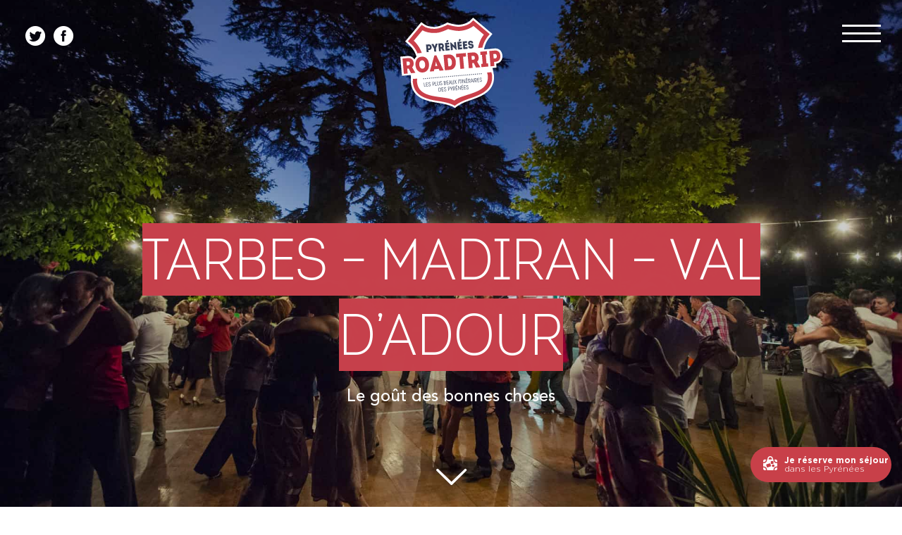

--- FILE ---
content_type: text/html; charset=UTF-8
request_url: https://www.pyrenees-trip.com/les-vallees/tarbes-madiran-val-dadour/
body_size: 10804
content:
<!DOCTYPE html>
<html lang="fr-FR">
<head>
    <title>Tarbes – Madiran – Val d’Adour - Hautes Pyrénées Tourisme &amp; Environnement</title>
    <!-- *********	PAGE TOOLS	*********  -->

    <meta charset="UTF-8">
    <meta name="author" content="">

    <!-- *********	WordPress TOOLS	*********  -->

    <link rel="profile" href="http://gmpg.org/xfn/11" />
    <link rel="pingback" href="https://www.pyrenees-trip.com/wordpress/xmlrpc.php" />

    <!-- *********	MOBILE TOOLS	*********  -->

    <meta name="viewport" content="width=device-width, user-scalable=no, initial-scale=1, maximum-scale=1">

    <meta name='robots' content='index, follow, max-image-preview:large, max-snippet:-1, max-video-preview:-1' />
<meta name="mobile-web-app-capable" content="yes"><script data-ref="https://goo.gl/C1gw96" data-abtf='[]'>window.Abtf={};!function(e,d){function k(b){if((b=b.getAttribute("data-abtf"))&&"string"==typeof b)try{b=JSON.parse(b)}catch(p){}if(!(b&&b instanceof Array))throw Error("invalid config");for(var a=b.length,c=0;c<a;c++)void 0===e.Abtf[c]&&(e.Abtf[c]=-1===b[c]?void 0:b[c]);d[0](n,!0)}function n(b,a){function c(){f[2]?a[17](f[3],"webfont"):void 0!==b.WebFont&&b.WebFont.load(b.WebFontConfig)}var d=b.requestAnimationFrame||b.webkitRequestAnimationFrame||b.mozRequestAnimationFrame||b.msRequestAnimationFrame||function(a){b.setTimeout(a,
1E3/60)};a[15]=function(){d.apply(b,arguments)};var e=!!b.requestIdleCallback&&b.requestIdleCallback;if(a[16]=!!e&&function(){e.apply(b,arguments)},a[7])var f=a[7];a[10]=function(){if(a[6]&&a[27](a[6]),a[1]&&!a[1][1]&&a[18](a[1][0]),a[7]){if(void 0===b.WebFontConfig&&(b.WebFontConfig={}),f[0]){b.WebFontConfig.google||(b.WebFontConfig.google={});b.WebFontConfig.google.families||(b.WebFontConfig.google.families=[]);for(var e=f[0].length,d=0;d<e;d++)b.WebFontConfig.google.families.push(f[0][d])}f[1]||
c()}a[12]&&!a[4]&&a[12]()};a[11]=function(){a[12]&&a[4]&&a[12]();a[1]&&a[1][1]&&a[18](a[1][0]);a[7]&&f[1]&&c()};a[14](a[11]);a[17]=function(a,b){var c=document.createElement("script");c.src=a;b&&(c.id=b);c.async=!0;var d=document.getElementsByTagName("script")[0];d?d.parentNode.insertBefore(c,d):(document.head||document.getElementsByTagName("head")[0]).appendChild(c);!0}}d[14]=function(b,a,c){(a=document)[c="addEventListener"]?a[c]("DOMContentLoaded",b):e.attachEvent("onload",b)};var l,g=[];d[0]=
function(b,a){if(l||a){if(b(e,e.Abtf,e.document,Object),!0===a){if(0<g.length)for(var c=g.shift();c;)d[0](c,1),c=g.shift();l=!0;m&&d[10]()}}else g.push(b)};if(document.currentScript&&document.currentScript.hasAttribute("data-abtf"))k(document.currentScript);else{var h=document.querySelector("script[data-abtf]");h?k(h):(e.console&&void 0!==console.error&&console.error("<script data-abtf> client missing"),d[14](function(){if(!(h=document.querySelector("script[data-abtf]")))throw Error("<script data-abtf> client missing");
k(h)}))}var m;d[9]=function(){l?d[10]():m=!0}}(window,Abtf);Abtf[9]();</script><style type="text/css" id="AbtfCSS" data-abtf>
/*!
 * Page Speed Optimization 2.9.8
 *
 * ------------------------------------
 *    WARNING: CRITICAL CSS IS EMPTY
 * ------------------------------------
 */
</style>
<!-- Google Tag Manager for WordPress by gtm4wp.com -->
<script data-cfasync="false" data-pagespeed-no-defer>
	var gtm4wp_datalayer_name = "dataLayer";
	var dataLayer = dataLayer || [];
</script>
<!-- End Google Tag Manager for WordPress by gtm4wp.com -->
	<!-- This site is optimized with the Yoast SEO plugin v17.9 - https://yoast.com/wordpress/plugins/seo/ -->
	<link rel="canonical" href="https://www.pyrenees-trip.com/les-vallees/tarbes-madiran-val-dadour/" />
	<meta property="og:locale" content="fr_FR" />
	<meta property="og:type" content="article" />
	<meta property="og:title" content="Tarbes – Madiran – Val d’Adour - Hautes Pyrénées Tourisme &amp; Environnement" />
	<meta property="og:url" content="https://www.pyrenees-trip.com/les-vallees/tarbes-madiran-val-dadour/" />
	<meta property="og:site_name" content="Hautes Pyrénées Tourisme &amp; Environnement" />
	<meta property="article:modified_time" content="2024-06-04T13:48:05+00:00" />
	<meta property="og:image" content="https://www.pyrenees-trip.com/uploads/2018/06/Madiran10-ciel.jpg" />
	<meta property="og:image:width" content="1920" />
	<meta property="og:image:height" content="1419" />
	<meta property="og:image:type" content="image/jpeg" />
	<meta name="twitter:card" content="summary" />
	<script type="application/ld+json" class="yoast-schema-graph">{"@context":"https://schema.org","@graph":[{"@type":"WebSite","@id":"https://www.pyrenees-trip.com/#website","url":"https://www.pyrenees-trip.com/","name":"Hautes Pyr\u00e9n\u00e9es Tourisme &amp; Environnement","description":"","potentialAction":[{"@type":"SearchAction","target":{"@type":"EntryPoint","urlTemplate":"https://www.pyrenees-trip.com/?s={search_term_string}"},"query-input":"required name=search_term_string"}],"inLanguage":"fr-FR"},{"@type":"ImageObject","@id":"https://www.pyrenees-trip.com/les-vallees/tarbes-madiran-val-dadour/#primaryimage","inLanguage":"fr-FR","url":"https://www.pyrenees-trip.com/uploads/2018/06/Madiran10-ciel.jpg","contentUrl":"https://www.pyrenees-trip.com/uploads/2018/06/Madiran10-ciel.jpg","width":1920,"height":1419,"caption":"Vignes de Madiran"},{"@type":"WebPage","@id":"https://www.pyrenees-trip.com/les-vallees/tarbes-madiran-val-dadour/#webpage","url":"https://www.pyrenees-trip.com/les-vallees/tarbes-madiran-val-dadour/","name":"Tarbes \u2013 Madiran \u2013 Val d\u2019Adour - Hautes Pyr\u00e9n\u00e9es Tourisme &amp; Environnement","isPartOf":{"@id":"https://www.pyrenees-trip.com/#website"},"primaryImageOfPage":{"@id":"https://www.pyrenees-trip.com/les-vallees/tarbes-madiran-val-dadour/#primaryimage"},"datePublished":"2018-06-26T09:21:23+00:00","dateModified":"2024-06-04T13:48:05+00:00","breadcrumb":{"@id":"https://www.pyrenees-trip.com/les-vallees/tarbes-madiran-val-dadour/#breadcrumb"},"inLanguage":"fr-FR","potentialAction":[{"@type":"ReadAction","target":["https://www.pyrenees-trip.com/les-vallees/tarbes-madiran-val-dadour/"]}]},{"@type":"BreadcrumbList","@id":"https://www.pyrenees-trip.com/les-vallees/tarbes-madiran-val-dadour/#breadcrumb","itemListElement":[{"@type":"ListItem","position":1,"name":"Les vall\u00e9es","item":"https://www.pyrenees-trip.com/les-vallees/"},{"@type":"ListItem","position":2,"name":"Tarbes \u2013 Madiran \u2013 Val d\u2019Adour"}]}]}</script>
	<!-- / Yoast SEO plugin. -->


<link rel='dns-prefetch' href='//s.w.org' />
<script type="text/javascript">
window._wpemojiSettings = {"baseUrl":"https:\/\/s.w.org\/images\/core\/emoji\/13.1.0\/72x72\/","ext":".png","svgUrl":"https:\/\/s.w.org\/images\/core\/emoji\/13.1.0\/svg\/","svgExt":".svg","source":{"concatemoji":"https:\/\/www.pyrenees-trip.com\/wordpress\/wp-includes\/js\/wp-emoji-release.min.js?ver=5.9.3"}};
/*! This file is auto-generated */
!function(e,a,t){var n,r,o,i=a.createElement("canvas"),p=i.getContext&&i.getContext("2d");function s(e,t){var a=String.fromCharCode;p.clearRect(0,0,i.width,i.height),p.fillText(a.apply(this,e),0,0);e=i.toDataURL();return p.clearRect(0,0,i.width,i.height),p.fillText(a.apply(this,t),0,0),e===i.toDataURL()}function c(e){var t=a.createElement("script");t.src=e,t.defer=t.type="text/javascript",a.getElementsByTagName("head")[0].appendChild(t)}for(o=Array("flag","emoji"),t.supports={everything:!0,everythingExceptFlag:!0},r=0;r<o.length;r++)t.supports[o[r]]=function(e){if(!p||!p.fillText)return!1;switch(p.textBaseline="top",p.font="600 32px Arial",e){case"flag":return s([127987,65039,8205,9895,65039],[127987,65039,8203,9895,65039])?!1:!s([55356,56826,55356,56819],[55356,56826,8203,55356,56819])&&!s([55356,57332,56128,56423,56128,56418,56128,56421,56128,56430,56128,56423,56128,56447],[55356,57332,8203,56128,56423,8203,56128,56418,8203,56128,56421,8203,56128,56430,8203,56128,56423,8203,56128,56447]);case"emoji":return!s([10084,65039,8205,55357,56613],[10084,65039,8203,55357,56613])}return!1}(o[r]),t.supports.everything=t.supports.everything&&t.supports[o[r]],"flag"!==o[r]&&(t.supports.everythingExceptFlag=t.supports.everythingExceptFlag&&t.supports[o[r]]);t.supports.everythingExceptFlag=t.supports.everythingExceptFlag&&!t.supports.flag,t.DOMReady=!1,t.readyCallback=function(){t.DOMReady=!0},t.supports.everything||(n=function(){t.readyCallback()},a.addEventListener?(a.addEventListener("DOMContentLoaded",n,!1),e.addEventListener("load",n,!1)):(e.attachEvent("onload",n),a.attachEvent("onreadystatechange",function(){"complete"===a.readyState&&t.readyCallback()})),(n=t.source||{}).concatemoji?c(n.concatemoji):n.wpemoji&&n.twemoji&&(c(n.twemoji),c(n.wpemoji)))}(window,document,window._wpemojiSettings);
</script>
<style type="text/css">
img.wp-smiley,
img.emoji {
	display: inline !important;
	border: none !important;
	box-shadow: none !important;
	height: 1em !important;
	width: 1em !important;
	margin: 0 0.07em !important;
	vertical-align: -0.1em !important;
	background: none !important;
	padding: 0 !important;
}
</style>
	<link rel='stylesheet' id='wp-block-library-css'  href='https://www.pyrenees-trip.com/wordpress/wp-includes/css/dist/block-library/style.min.css?ver=5.9.3' type='text/css' media='all' />
<style id='global-styles-inline-css' type='text/css'>
body{--wp--preset--color--black: #000000;--wp--preset--color--cyan-bluish-gray: #abb8c3;--wp--preset--color--white: #ffffff;--wp--preset--color--pale-pink: #f78da7;--wp--preset--color--vivid-red: #cf2e2e;--wp--preset--color--luminous-vivid-orange: #ff6900;--wp--preset--color--luminous-vivid-amber: #fcb900;--wp--preset--color--light-green-cyan: #7bdcb5;--wp--preset--color--vivid-green-cyan: #00d084;--wp--preset--color--pale-cyan-blue: #8ed1fc;--wp--preset--color--vivid-cyan-blue: #0693e3;--wp--preset--color--vivid-purple: #9b51e0;--wp--preset--gradient--vivid-cyan-blue-to-vivid-purple: linear-gradient(135deg,rgba(6,147,227,1) 0%,rgb(155,81,224) 100%);--wp--preset--gradient--light-green-cyan-to-vivid-green-cyan: linear-gradient(135deg,rgb(122,220,180) 0%,rgb(0,208,130) 100%);--wp--preset--gradient--luminous-vivid-amber-to-luminous-vivid-orange: linear-gradient(135deg,rgba(252,185,0,1) 0%,rgba(255,105,0,1) 100%);--wp--preset--gradient--luminous-vivid-orange-to-vivid-red: linear-gradient(135deg,rgba(255,105,0,1) 0%,rgb(207,46,46) 100%);--wp--preset--gradient--very-light-gray-to-cyan-bluish-gray: linear-gradient(135deg,rgb(238,238,238) 0%,rgb(169,184,195) 100%);--wp--preset--gradient--cool-to-warm-spectrum: linear-gradient(135deg,rgb(74,234,220) 0%,rgb(151,120,209) 20%,rgb(207,42,186) 40%,rgb(238,44,130) 60%,rgb(251,105,98) 80%,rgb(254,248,76) 100%);--wp--preset--gradient--blush-light-purple: linear-gradient(135deg,rgb(255,206,236) 0%,rgb(152,150,240) 100%);--wp--preset--gradient--blush-bordeaux: linear-gradient(135deg,rgb(254,205,165) 0%,rgb(254,45,45) 50%,rgb(107,0,62) 100%);--wp--preset--gradient--luminous-dusk: linear-gradient(135deg,rgb(255,203,112) 0%,rgb(199,81,192) 50%,rgb(65,88,208) 100%);--wp--preset--gradient--pale-ocean: linear-gradient(135deg,rgb(255,245,203) 0%,rgb(182,227,212) 50%,rgb(51,167,181) 100%);--wp--preset--gradient--electric-grass: linear-gradient(135deg,rgb(202,248,128) 0%,rgb(113,206,126) 100%);--wp--preset--gradient--midnight: linear-gradient(135deg,rgb(2,3,129) 0%,rgb(40,116,252) 100%);--wp--preset--duotone--dark-grayscale: url('#wp-duotone-dark-grayscale');--wp--preset--duotone--grayscale: url('#wp-duotone-grayscale');--wp--preset--duotone--purple-yellow: url('#wp-duotone-purple-yellow');--wp--preset--duotone--blue-red: url('#wp-duotone-blue-red');--wp--preset--duotone--midnight: url('#wp-duotone-midnight');--wp--preset--duotone--magenta-yellow: url('#wp-duotone-magenta-yellow');--wp--preset--duotone--purple-green: url('#wp-duotone-purple-green');--wp--preset--duotone--blue-orange: url('#wp-duotone-blue-orange');--wp--preset--font-size--small: 13px;--wp--preset--font-size--medium: 20px;--wp--preset--font-size--large: 36px;--wp--preset--font-size--x-large: 42px;}.has-black-color{color: var(--wp--preset--color--black) !important;}.has-cyan-bluish-gray-color{color: var(--wp--preset--color--cyan-bluish-gray) !important;}.has-white-color{color: var(--wp--preset--color--white) !important;}.has-pale-pink-color{color: var(--wp--preset--color--pale-pink) !important;}.has-vivid-red-color{color: var(--wp--preset--color--vivid-red) !important;}.has-luminous-vivid-orange-color{color: var(--wp--preset--color--luminous-vivid-orange) !important;}.has-luminous-vivid-amber-color{color: var(--wp--preset--color--luminous-vivid-amber) !important;}.has-light-green-cyan-color{color: var(--wp--preset--color--light-green-cyan) !important;}.has-vivid-green-cyan-color{color: var(--wp--preset--color--vivid-green-cyan) !important;}.has-pale-cyan-blue-color{color: var(--wp--preset--color--pale-cyan-blue) !important;}.has-vivid-cyan-blue-color{color: var(--wp--preset--color--vivid-cyan-blue) !important;}.has-vivid-purple-color{color: var(--wp--preset--color--vivid-purple) !important;}.has-black-background-color{background-color: var(--wp--preset--color--black) !important;}.has-cyan-bluish-gray-background-color{background-color: var(--wp--preset--color--cyan-bluish-gray) !important;}.has-white-background-color{background-color: var(--wp--preset--color--white) !important;}.has-pale-pink-background-color{background-color: var(--wp--preset--color--pale-pink) !important;}.has-vivid-red-background-color{background-color: var(--wp--preset--color--vivid-red) !important;}.has-luminous-vivid-orange-background-color{background-color: var(--wp--preset--color--luminous-vivid-orange) !important;}.has-luminous-vivid-amber-background-color{background-color: var(--wp--preset--color--luminous-vivid-amber) !important;}.has-light-green-cyan-background-color{background-color: var(--wp--preset--color--light-green-cyan) !important;}.has-vivid-green-cyan-background-color{background-color: var(--wp--preset--color--vivid-green-cyan) !important;}.has-pale-cyan-blue-background-color{background-color: var(--wp--preset--color--pale-cyan-blue) !important;}.has-vivid-cyan-blue-background-color{background-color: var(--wp--preset--color--vivid-cyan-blue) !important;}.has-vivid-purple-background-color{background-color: var(--wp--preset--color--vivid-purple) !important;}.has-black-border-color{border-color: var(--wp--preset--color--black) !important;}.has-cyan-bluish-gray-border-color{border-color: var(--wp--preset--color--cyan-bluish-gray) !important;}.has-white-border-color{border-color: var(--wp--preset--color--white) !important;}.has-pale-pink-border-color{border-color: var(--wp--preset--color--pale-pink) !important;}.has-vivid-red-border-color{border-color: var(--wp--preset--color--vivid-red) !important;}.has-luminous-vivid-orange-border-color{border-color: var(--wp--preset--color--luminous-vivid-orange) !important;}.has-luminous-vivid-amber-border-color{border-color: var(--wp--preset--color--luminous-vivid-amber) !important;}.has-light-green-cyan-border-color{border-color: var(--wp--preset--color--light-green-cyan) !important;}.has-vivid-green-cyan-border-color{border-color: var(--wp--preset--color--vivid-green-cyan) !important;}.has-pale-cyan-blue-border-color{border-color: var(--wp--preset--color--pale-cyan-blue) !important;}.has-vivid-cyan-blue-border-color{border-color: var(--wp--preset--color--vivid-cyan-blue) !important;}.has-vivid-purple-border-color{border-color: var(--wp--preset--color--vivid-purple) !important;}.has-vivid-cyan-blue-to-vivid-purple-gradient-background{background: var(--wp--preset--gradient--vivid-cyan-blue-to-vivid-purple) !important;}.has-light-green-cyan-to-vivid-green-cyan-gradient-background{background: var(--wp--preset--gradient--light-green-cyan-to-vivid-green-cyan) !important;}.has-luminous-vivid-amber-to-luminous-vivid-orange-gradient-background{background: var(--wp--preset--gradient--luminous-vivid-amber-to-luminous-vivid-orange) !important;}.has-luminous-vivid-orange-to-vivid-red-gradient-background{background: var(--wp--preset--gradient--luminous-vivid-orange-to-vivid-red) !important;}.has-very-light-gray-to-cyan-bluish-gray-gradient-background{background: var(--wp--preset--gradient--very-light-gray-to-cyan-bluish-gray) !important;}.has-cool-to-warm-spectrum-gradient-background{background: var(--wp--preset--gradient--cool-to-warm-spectrum) !important;}.has-blush-light-purple-gradient-background{background: var(--wp--preset--gradient--blush-light-purple) !important;}.has-blush-bordeaux-gradient-background{background: var(--wp--preset--gradient--blush-bordeaux) !important;}.has-luminous-dusk-gradient-background{background: var(--wp--preset--gradient--luminous-dusk) !important;}.has-pale-ocean-gradient-background{background: var(--wp--preset--gradient--pale-ocean) !important;}.has-electric-grass-gradient-background{background: var(--wp--preset--gradient--electric-grass) !important;}.has-midnight-gradient-background{background: var(--wp--preset--gradient--midnight) !important;}.has-small-font-size{font-size: var(--wp--preset--font-size--small) !important;}.has-medium-font-size{font-size: var(--wp--preset--font-size--medium) !important;}.has-large-font-size{font-size: var(--wp--preset--font-size--large) !important;}.has-x-large-font-size{font-size: var(--wp--preset--font-size--x-large) !important;}
</style>
<link rel='stylesheet' id='main-css'  href='https://www.pyrenees-trip.com/themes/ptrip/assets/styles/app.min.css' type='text/css' media='all' />
<link rel='stylesheet' id='js_composer_front-css'  href='https://www.pyrenees-trip.com/plugins/visual-composer/assets/css/js_composer.min.css?ver=5.0.1' type='text/css' media='all' />
<script type='text/javascript' src='https://www.pyrenees-trip.com/wordpress/wp-includes/js/jquery/jquery.min.js?ver=3.6.0' id='jquery-core-js'></script>
<script type='text/javascript' src='https://www.pyrenees-trip.com/wordpress/wp-includes/js/jquery/jquery-migrate.min.js?ver=3.3.2' id='jquery-migrate-js'></script>
<link rel="https://api.w.org/" href="https://www.pyrenees-trip.com/wp-json/" /><link rel="alternate" type="application/json" href="https://www.pyrenees-trip.com/wp-json/wp/v2/pages/1559" /><link rel="EditURI" type="application/rsd+xml" title="RSD" href="https://www.pyrenees-trip.com/wordpress/xmlrpc.php?rsd" />
<link rel="wlwmanifest" type="application/wlwmanifest+xml" href="https://www.pyrenees-trip.com/wordpress/wp-includes/wlwmanifest.xml" /> 
<meta name="generator" content="WordPress 5.9.3" />
<link rel='shortlink' href='https://www.pyrenees-trip.com/?p=1559' />
<link rel="alternate" type="application/json+oembed" href="https://www.pyrenees-trip.com/wp-json/oembed/1.0/embed?url=https%3A%2F%2Fwww.pyrenees-trip.com%2Fles-vallees%2Ftarbes-madiran-val-dadour%2F" />
<link rel="alternate" type="text/xml+oembed" href="https://www.pyrenees-trip.com/wp-json/oembed/1.0/embed?url=https%3A%2F%2Fwww.pyrenees-trip.com%2Fles-vallees%2Ftarbes-madiran-val-dadour%2F&#038;format=xml" />

<!-- Google Tag Manager for WordPress by gtm4wp.com -->
<!-- GTM Container placement set to manual -->
<script data-cfasync="false" data-pagespeed-no-defer>
	const console_cmd = console.warn || console.log;
	var dataLayer_content = {"pagePostType":"page","pagePostType2":"single-page","pagePostAuthor":"admin"};
	dataLayer.push( dataLayer_content );
</script>
<script data-cfasync="false">
(function(w,d,s,l,i){w[l]=w[l]||[];w[l].push({'gtm.start':
new Date().getTime(),event:'gtm.js'});var f=d.getElementsByTagName(s)[0],
j=d.createElement(s),dl=l!='dataLayer'?'&l='+l:'';j.async=true;j.src=
'//www.googletagmanager.com/gtm.'+'js?id='+i+dl;f.parentNode.insertBefore(j,f);
})(window,document,'script','dataLayer','GTM-TJMMHCW');
</script>
<!-- End Google Tag Manager -->
<!-- End Google Tag Manager for WordPress by gtm4wp.com --><meta name="generator" content="Powered by Visual Composer - drag and drop page builder for WordPress."/>
<!--[if lte IE 9]><link rel="stylesheet" type="text/css" href="https://www.pyrenees-trip.com/plugins/visual-composer/assets/css/vc_lte_ie9.min.css" media="screen"><![endif]--><link rel="icon" href="https://www.pyrenees-trip.com/uploads/2018/06/cropped-fav-1-32x32.png" sizes="32x32" />
<link rel="icon" href="https://www.pyrenees-trip.com/uploads/2018/06/cropped-fav-1-192x192.png" sizes="192x192" />
<link rel="apple-touch-icon" href="https://www.pyrenees-trip.com/uploads/2018/06/cropped-fav-1-180x180.png" />
<meta name="msapplication-TileImage" content="https://www.pyrenees-trip.com/uploads/2018/06/cropped-fav-1-270x270.png" />
<noscript><style type="text/css"> .wpb_animate_when_almost_visible { opacity: 1; }</style></noscript></head>
<body class="preloading">
    
<!-- GTM Container placement set to manual -->
<!-- Google Tag Manager (noscript) -->
<noscript><iframe src="https://www.googletagmanager.com/ns.html?id=GTM-TJMMHCW"
height="0" width="0" style="display:none;visibility:hidden" aria-hidden="true"></iframe></noscript>
<!-- End Google Tag Manager (noscript) -->    <div id="site-wrapper">
    <div class="main-header">
    <header class="Header">
                <ul class="Header__social">
            <li>
                <a href="javascript:window.open('https://twitter.com/share?url=' + encodeURIComponent(document.URL), '_blank', 'width=555,height=500');void(0);"
                    class="icon-twitter-circled"></a></li>
            <li>
                <a href="javascript:window.open('https://www.facebook.com/sharer/sharer.php?u=' + encodeURIComponent(document.URL), '_blank', 'width=555,height=500');void(0);"
                    class="icon-facebook-circled"></a></li>
        </ul>
        <div class="Header__navigation">
            <a class="Header__navigation__trigger">
                <span></span>
                <span></span>
                <span></span>
                <span></span>
            </a>
        </div>
                        <a class="Header__title" href="https://www.pyrenees-trip.com/">
            <img src="https://www.pyrenees-trip.com/themes/ptrip/assets/images/logo.svg" alt="Pyréenées Roadtrip">
        </a>
            </header>
        <nav class="Navigation">
        <div class="Navigation__wrapper">
                                                <style>
                        .Navigation__element--410:before {
                            background-image: url(https://www.pyrenees-trip.com/uploads/2019/07/MODIF2_HOME_MD.jpg)
                        }
                    </style>
                                <div class="Navigation__element Navigation__element--410">
                    <a href="https://www.pyrenees-trip.com/road-trip/"><span><strong>Voyage aux Pyrénées</strong></span></a>
                </div>
                                                <style>
                        .Navigation__element--6510:before {
                            background-image: url(https://www.pyrenees-trip.com/uploads/2018/06/GJ7B9247.jpg)
                        }
                    </style>
                                <div class="Navigation__element Navigation__element--6510">
                    <a href="https://www.pyrenees-trip.com/itineraires/"><span><strong>Nos Roadtrips</strong></span></a>
                </div>
                                                <style>
                        .Navigation__element--847:before {
                            background-image: url(https://www.pyrenees-trip.com/uploads/2018/06/GJ7B8745.jpg)
                        }
                    </style>
                                <div class="Navigation__element Navigation__element--847">
                    <a href="https://www.pyrenees-trip.com/incontournables/"><span><strong>Les incontournables</strong></span></a>
                </div>
                                                <style>
                        .Navigation__element--864:before {
                            background-image: url(https://www.pyrenees-trip.com/uploads/2018/06/HUjH60392.jpg)
                        }
                    </style>
                                <div class="Navigation__element Navigation__element--864">
                    <a href="https://www.pyrenees-trip.com/les-vallees/"><span><strong>Les vallées</strong></span></a>
                </div>
                                                <style>
                        .Navigation__element--6308:before {
                            background-image: url(https://www.pyrenees-trip.com/uploads/2019/08/LAC_GENOS_©WELOVECHARLI.jpg)
                        }
                    </style>
                                <div class="Navigation__element Navigation__element--6308">
                    <a href="https://www.pyrenees-trip.com/vacances-en-famille/"><span><strong>Vacances en famille</strong></span></a>
                </div>
                                                <style>
                        .Navigation__element--5607:before {
                            background-image: url(https://www.pyrenees-trip.com/uploads/2019/06/9A26796E-A9F9-4B9E-9C9A-2A4B1C98D470-1.jpg)
                        }
                    </style>
                                <div class="Navigation__element Navigation__element--5607">
                    <a href="https://www.pyrenees-trip.com/evasions-fabuleuses/"><span><strong>Evasions fabuleuses</strong></span></a>
                </div>
                                                <style>
                        .Navigation__element--5693:before {
                            background-image: url(https://www.pyrenees-trip.com/uploads/2018/08/week-end-detente.jpg)
                        }
                    </style>
                                <div class="Navigation__element Navigation__element--5693">
                    <a href="https://www.pyrenees-trip.com/road-trip/week-end-detente/"><span><strong>Week-end détente</strong></span></a>
                </div>
                                                <style>
                        .Navigation__element--5549:before {
                            background-image: url(https://www.pyrenees-trip.com/uploads/2019/06/Sans-titre-1.jpg)
                        }
                    </style>
                                <div class="Navigation__element Navigation__element--5549">
                    <a href="https://www.pyrenees-trip.com/petites-et-grandes-randonnees/"><span><strong>Petites et Grandes randonnées</strong></span></a>
                </div>
                                                <style>
                        .Navigation__element--16809:before {
                            background-image: url(https://www.pyrenees-trip.com/uploads/2019/09/LAC_PAYOLLE2_©P.MEYER_.jpg)
                        }
                    </style>
                                <div class="Navigation__element Navigation__element--16809">
                    <a href="https://www.pyrenees-trip.com/partir-en-septembre/"><span><strong>Partir en septembre</strong></span></a>
                </div>
                                                <style>
                        .Navigation__element--812:before {
                            background-image: url(https://www.pyrenees-trip.com/uploads/2018/06/90A5E479-31C8-4F9D-B298-747FC5AA1894.jpg)
                        }
                    </style>
                                <div class="Navigation__element Navigation__element--812">
                    <a href="https://www.pyrenees-trip.com/experiences/"><span><strong>Des expériences à vivre</strong></span></a>
                </div>
                                                <style>
                        .Navigation__element--6583:before {
                            background-image: url(https://www.pyrenees-trip.com/uploads/2018/07/DSC_5541.jpg)
                        }
                    </style>
                                <div class="Navigation__element Navigation__element--6583">
                    <a href="https://www.pyrenees-trip.com/boutique/"><span><strong>Les créatrices de vacances</strong></span></a>
                </div>
                    </div>
    </nav>
    </div>
    <div class="main-content">
        <p><!--PARTIALS HEAD-->
<style type="text/css">
    .Head--ambiance {
        background-image: url('https://www.pyrenees-trip.com/uploads/2018/07/10-1.jpg');
    }

        @media (max-width: 768px) {
        .Head--ambiance {
            background-image: url('https://www.pyrenees-trip.com/uploads/2018/07/10-1.jpg');
        }
    }
    </style>
<div class="Head Head--ambiance Grid">
    <div class="Head__wrapper">
        <h1 class="Head__title">Tarbes – Madiran – Val d’Adour</h1>
        <p>
            Le goût des bonnes choses        </p>
    </div>
    <a href="#" class="Head__trigger">
        <i class="Arrow icon-down-open-big"></i>
    </a>
</div>
<!--PARTIALS TEXTE SURIMPRESSION-->
<div class="Content Content--mask">
    Sur les contreforts des Pyrénées,
un terroir fait vibrer l’art de vivre du Sud-Ouest sur tous les registres :
partage et convivialité, goût des bonnes choses et du bonheur.</div>
<!--PARTIALS IMMERSIVE-->
<div class="Immersive Immersive-1554">
    <div class="Immersive__images Show--tablet">
                    <div class="Immersive__image Immersive__image--1 Immersive__image--active">
                <img class="b-lazy img-fit"
                    src="[data-uri]"
                    data-src-small="https://www.pyrenees-trip.com/uploads/2018/06/Madiran10-ciel.jpg"
                    data-src="https://www.pyrenees-trip.com/uploads/2018/06/Madiran10-ciel.jpg" alt="">
            </div>
                    <div class="Immersive__image Immersive__image--2">
                <img class="b-lazy img-fit"
                    src="[data-uri]"
                    data-src-small="https://www.pyrenees-trip.com/uploads/2018/06/marche¦ü_tarbes_marcadieu_pixbynot.jpg"
                    data-src="https://www.pyrenees-trip.com/uploads/2018/06/marche¦ü_tarbes_marcadieu_pixbynot.jpg" alt="">
            </div>
            </div>
    <div class="Immersive__wrapper">
                    <div class="Immersive__item Immersive__item--1">
                <h2 class="Immersive__title">Le vignoble du Madiran</h2>
                                    <p class="Immersive__text">Ici, le paysage vallonné sur fond de Pyrénées est rayé de vignes… Celle du Madiran ! Vignoble intime, on a de lui l’image d’un vin charpenté et puissant. Pourtant il peut aussi atteindre des sommets de finesse et d’élégance avec en plus la profondeur et l’intensité de son précieux tannat. Alain Brumont, chef de file du Madiran, produit au château Montus des vins classés dans le top 20 mondial !</p>
                            </div>
            <img class="b-lazy img-fit Show--mobile"
                src="[data-uri]"
                data-src-small="https://www.pyrenees-trip.com/uploads/2018/06/Madiran10-ciel.jpg"
                data-src="https://www.pyrenees-trip.com/uploads/2018/06/Madiran10-ciel.jpg" alt="">
                    <div class="Immersive__item Immersive__item--2">
                <h2 class="Immersive__title">Les bons produits du terroir et jolis marchés de producteurs</h2>
                                    <p class="Immersive__text">Dans les villes et villages, les étals des marchés se parent des couleurs des fruits et légumes locaux que l’on savoure à la table de chefs talentueux. Celui de Marcadieu, à Tarbes, est couru tous les jeudis matin par tout le Sud-Ouest limitrophe. Vous allez adorer faire vos emplettes dans ce cadre typique rempli de senteurs et vous régaler de produits du terroir !</p>
                            </div>
            <img class="b-lazy img-fit Show--mobile"
                src="[data-uri]"
                data-src-small="https://www.pyrenees-trip.com/uploads/2018/06/marche¦ü_tarbes_marcadieu_pixbynot.jpg"
                data-src="https://www.pyrenees-trip.com/uploads/2018/06/marche¦ü_tarbes_marcadieu_pixbynot.jpg" alt="">
            </div>
</div>
<!--PARTIALS DIAPORAMA-->
<div class="Diaporama Diaporama-1555">
    
    <div class="Diaporama__wrapper">
                <div class="Diaporama__item">
            <div class="Diaporama__image">
                <picture>
                    <source srcset="https://www.pyrenees-trip.com/uploads/2018/06/higelin-gespe-2010-pixbynot.jpg" media="(min-width: 768px)" />
                    <img src="https://www.pyrenees-trip.com/uploads/2018/06/higelin-gespe-2010-pixbynot.jpg" alt="" class="img-fit" />
                </picture>
            </div>
            <div class="Diaporama__informations">
                <h3 class="Diaporama__informations__title">Joyeuse effervescence</h3>
                <p class="Diaporama__informations__subtitle">Applaudir les grands artistes et vivre au rythme des festivals</p>
                <p class="Diaporama__informations__text">Dans les rues, les bistrots, sur les places de village, aux terrasses des cafés ou sur les scènes en tout genre, des expositions, des spectacles, des apéros-concerts, des bals, des festayres s’invitent par la grâce d’une programmation aussi effervescente qu’éclectique de Festivals et événements. Impossible de les citer tous. Alors citons simplement pour donner le ton « Jazz in Marciac », « Tarbes en Tango » et « Equestria »</p>
            </div>
        </div>
                <div class="Diaporama__item">
            <div class="Diaporama__image">
                <picture>
                    <source srcset="https://www.pyrenees-trip.com/uploads/2018/06/JAZZ-IN-MARCIAC_HPTE_CRT-D-VIET.jpg" media="(min-width: 768px)" />
                    <img src="https://www.pyrenees-trip.com/uploads/2018/06/JAZZ-IN-MARCIAC_HPTE_CRT-D-VIET.jpg" alt="" class="img-fit" />
                </picture>
            </div>
            <div class="Diaporama__informations">
                <h3 class="Diaporama__informations__title">Jazz in Marciac</h3>
                <p class="Diaporama__informations__subtitle">Le festival de Jazz qui résonne dans toute la planète</p>
                <p class="Diaporama__informations__text">Qui aurait pu imaginer, en 1978, qu’un tout petit spectacle organisé dans les arènes avec un clarinettiste se transformerait des années plus tard en un immense festival de jazz dont la renommée dépasserait les frontières et attirerait des dizaines de milliers de personnes pour applaudir au cœur de l’été les plus grands noms de la planète jazz ? Du blues à la world music en passant par la soul et le latin jazz, le « JIM » comme on l’appelle, a su s’ouvrir aux musiques cousines sans jamais oublier ses racines ni céder à la démagogie, et toujours en proposant des têtes d’affiches exceptionnelles : Norah Jones, Ibrahim Maalouf, Joshua Redman, George Benson, Roberto Fonseca…</p>
            </div>
        </div>
                <div class="Diaporama__item">
            <div class="Diaporama__image">
                <picture>
                    <source srcset="https://www.pyrenees-trip.com/uploads/2018/06/FESTIVAL-TANGO-1_HPTE_OT-TARBES-PIXBYNOT.jpg" media="(min-width: 768px)" />
                    <img src="https://www.pyrenees-trip.com/uploads/2018/06/FESTIVAL-TANGO-1_HPTE_OT-TARBES-PIXBYNOT.jpg" alt="" class="img-fit" />
                </picture>
            </div>
            <div class="Diaporama__informations">
                <h3 class="Diaporama__informations__title">Tarbes en Tango</h3>
                <p class="Diaporama__informations__subtitle">La sensualité argentine</p>
                <p class="Diaporama__informations__text">Avec plus de 80 artistes venus de Buenos Aires et 12 000 festivaliers, Tarbes devient pendant 9 jours la capitale européenne de la danse, de la musique et de la culture argentine. Spectacles, concerts, milongas (bals), ateliers (de danse, instrument, chant et DJ) et aussi des apéros tango, des expositions, des conférences, des projections cinématographiques… Une atmosphère sensuelle et enivrante  s’empare des rues de la ville.</p>
            </div>
        </div>
                <div class="Diaporama__item">
            <div class="Diaporama__image">
                <picture>
                    <source srcset="https://www.pyrenees-trip.com/uploads/2018/06/Equestria-2016-®Antoine-Bassaler.jpg" media="(min-width: 768px)" />
                    <img src="https://www.pyrenees-trip.com/uploads/2018/06/Equestria-2016-®Antoine-Bassaler.jpg" alt="" class="img-fit" />
                </picture>
            </div>
            <div class="Diaporama__informations">
                <h3 class="Diaporama__informations__title">Equestria</h3>
                <p class="Diaporama__informations__subtitle">Beauté et création équestre</p>
                <p class="Diaporama__informations__text">Chaque année, le festival Equestria élit domicile au cœur des anciens Haras nationaux de Tarbes. Chevaux et artistes envahissent ce superbe parc et ses écuries de style Empire, déambulent dans les allées et se donnent en spectacle… L’ambiance est joyeuse et champêtre. Mais quand le soleil se couche, débute alors « La Nuit des créations », un magnifique spectacle équestre, plein de poésie et de prouesses qui justifie à lui seul que ce festival soit devenu la référence internationale en création équestre !</p>
            </div>
        </div>
            </div>
</div>

        <div class="Gallery">
    <div class="Gallery__wrapper">
                    </div>
</div>

        <!--PARTIALS BOUTON RETOUR HAUT-->
<div class="Back">
    <a href="#">
        <i class="icon-down-open-big"></i>
    </a>
</div>
                                        
                <div class="Offers ">
            <h2 class="Offers__title">
                                                            Notre sélection de week-ends                                                </h2>
            <div class="                Offers__wrapper">
                                    <div class="Offers__element Offers__element--weekend">
                        <a href="https://www.pyrenees-trip.com/nos-sejours/nuits-de-reves/">
                            <div class="Offers__element__image">
                                <h4 class="Offers__element__surtitle">
                                                                            <span>
                                                                                            Week-end                                                                                    </span>
                                                                        <span class="Number">-</span>
                                </h4>
                                <img src="https://www.pyrenees-trip.com/uploads/2020/05/FERME-TRENCALLI-CABANE-DES-CERFS-1-CASTELNAU-RIVIERE-BASSE-310x585.jpg" alt="">
                            </div>
                            <div class="Offers__element__informations">
                                <div class="Offers__hidden">
                                    <h3>Nuits de rêves</h3>
                                </div>
                                <p class="Offers__info">
                                    A partir de                                    <strong>410€</strong>
                                    <small>/fam</small>
                                </p>
                                <div class="Offers__content">
                                    <p>3 jours/3 nuits en cabane - Ferme pédagogique</p>
                                </div>
                            </div>
                        </a>
                    </div>
                                    <div class="Offers__element Offers__element--weekend">
                        <a href="https://www.pyrenees-trip.com/nos-sejours/sensation-grand-luxe/">
                            <div class="Offers__element__image">
                                <h4 class="Offers__element__surtitle">
                                                                            <span>
                                                                                            Week-end                                                                                    </span>
                                                                        <span class="Number">-</span>
                                </h4>
                                <img src="https://www.pyrenees-trip.com/uploads/2018/06/Le-Rex-Hotel-Exterieur-310x585.jpg" alt="">
                            </div>
                            <div class="Offers__element__informations">
                                <div class="Offers__hidden">
                                    <h3>Sensation grand luxe</h3>
                                </div>
                                <p class="Offers__info">
                                    A partir de                                    <strong>256€</strong>
                                    <small>/pers</small>
                                </p>
                                <div class="Offers__content">
                                    <p>2 jours/2 nuits en hôtel 4* en B&amp;B - Découverte du Pic du Midi - Balnéo - Musée Massey</p>
                                </div>
                            </div>
                        </a>
                    </div>
                                    <div class="Offers__element Offers__element--weekend">
                        <a href="https://www.pyrenees-trip.com/nos-sejours/escapade-dans-les-vignes/">
                            <div class="Offers__element__image">
                                <h4 class="Offers__element__surtitle">
                                                                            <span>
                                                                                            Week-end                                                                                    </span>
                                                                        <span class="Number">-</span>
                                </h4>
                                <img src="https://www.pyrenees-trip.com/uploads/2018/06/REPAS-FETE-DES-VINS-EN-MADIRAN-1_HPTE_MAISON-DES-VINS-MADIRAN-310x585.jpg" alt="">
                            </div>
                            <div class="Offers__element__informations">
                                <div class="Offers__hidden">
                                    <h3>Escapade dans les vignes</h3>
                                </div>
                                <p class="Offers__info">
                                    A partir de                                    <strong>73€</strong>
                                    <small>/pers</small>
                                </p>
                                <div class="Offers__content">
                                    <p>2 jours/1 nuit en chambres d'hôtes en B&amp;B - 1 concert au Festival Musiques et Vins en Madiran - Visite d'un domaine de Madiran</p>
                                </div>
                            </div>
                        </a>
                    </div>
                                    <div class="Offers__element Offers__element--weekend">
                        <a href="https://www.pyrenees-trip.com/nos-sejours/ambiance-sud-ouest/">
                            <div class="Offers__element__image">
                                <h4 class="Offers__element__surtitle">
                                                                            <span>
                                                                                            Week-end                                                                                    </span>
                                                                        <span class="Number">-</span>
                                </h4>
                                <img src="https://www.pyrenees-trip.com/uploads/2018/06/MADIRAN_ROADTRIP_VIGNES_A.BONAL-1-310x585.jpg" alt="">
                            </div>
                            <div class="Offers__element__informations">
                                <div class="Offers__hidden">
                                    <h3>Ambiance Sud Ouest</h3>
                                </div>
                                <p class="Offers__info">
                                    A partir de                                    <strong>207€</strong>
                                    <small>/pers</small>
                                </p>
                                <div class="Offers__content">
                                    <p>4 jours/4 nuits en chambres d’hôtes en B&amp;B - Découverte des marchés des Hautes-Pyrénées - Visite d’une ferme et dégustation - Dîner gourmand - Visite du vignoble de Madiran - Découverte de Lourdes</p>
                                </div>
                            </div>
                        </a>
                    </div>
                                    <div class="Offers__element Offers__element--weekend">
                        <a href="https://www.pyrenees-trip.com/nos-sejours/equestria-3/">
                            <div class="Offers__element__image">
                                <h4 class="Offers__element__surtitle">
                                                                            <span>
                                                                                            Week-end                                                                                    </span>
                                                                        <span class="Number">-</span>
                                </h4>
                                <img src="https://www.pyrenees-trip.com/uploads/2018/07/haras-310x325.jpg" alt="">
                            </div>
                            <div class="Offers__element__informations">
                                <div class="Offers__hidden">
                                    <h3>Equestria</h3>
                                </div>
                                <p class="Offers__info">
                                    A partir de                                    <strong>201€</strong>
                                    <small>/pers</small>
                                </p>
                                <div class="Offers__content">
                                    <p>2 jours/2 nuits en hôtel 4* en B&amp;B - Spectacles et animations équestres - Découverte de Gavarnie.</p>
                                </div>
                            </div>
                        </a>
                    </div>
                                    <div class="Offers__element Offers__element--weekend">
                        <a href="https://www.pyrenees-trip.com/nos-sejours/prendre-le-large/">
                            <div class="Offers__element__image">
                                <h4 class="Offers__element__surtitle">
                                                                            <span>
                                                                                            Week-end                                                                                    </span>
                                                                        <span class="Number">-</span>
                                </h4>
                                <img src="https://www.pyrenees-trip.com/uploads/2024/04/CH-au-voyade-des-sens-SENAC-HPCH174-161-310x585.jpg" alt="">
                            </div>
                            <div class="Offers__element__informations">
                                <div class="Offers__hidden">
                                    <h3>Prendre le large</h3>
                                </div>
                                <p class="Offers__info">
                                    A partir de                                    <strong>111€</strong>
                                    <small>/pers</small>
                                </p>
                                <div class="Offers__content">
                                    <p>2 jours/1 nuit en Écolodge en B&amp;B - Séance de Pilates ou Yoga</p>
                                </div>
                            </div>
                        </a>
                    </div>
                            </div>
        </div>
                                            
<div class="Global__cta Show--mobile">
    <a href="https://www.pyrenees-trip.com/boutique/" class="icon-luggage" target="_blank">Résa</a>
</div>

<div class="Global__cta Show--tablet">
    <a href="https://www.pyrenees-trip.com/boutique/" class="icon-luggage" target="_blank"><strong>Je réserve mon séjour</strong> dans les Pyrénées</a>
</div>
                        <footer>
    <div class="primary">
        <a href="https://www.poctefa.eu/fr/" target="_blank">
            <img src="https://www.pyrenees-trip.com/themes/ptrip/assets/images/logo--intereg.png" alt="Intereg">
        </a>
                    </div>
    <div class="secondary">
        <a href="http://tourisme-hautes-pyrenees.com" target="_blank">
            <img src="https://www.pyrenees-trip.com/themes/ptrip/assets/images/logo-be-happy.png" alt="Hautes-Pyrénées - Be Happy">
            <span>&copy; Tourisme Hautes-Pyrénées</span>
        </a>
        <a href="http://www.tuhuesca.com/" target="_blank">
            <img class="w-auto" src="https://www.pyrenees-trip.com/themes/ptrip/assets/images/logo--tuhuesca.png" alt="Tuhuesca">
        </a>
    </div>
</footer>
            </div>

<script type='text/javascript' src='https://www.pyrenees-trip.com/plugins/duracelltomi-google-tag-manager/js/gtm4wp-form-move-tracker.js?ver=1.15' id='gtm4wp-form-move-tracker-js'></script>
<script type='text/javascript' src='https://www.pyrenees-trip.com/themes/ptrip/assets/scripts/vendors.min.js' id='vendor-js'></script>
<script type='text/javascript' src='https://www.pyrenees-trip.com/themes/ptrip/assets/scripts/app.min.js' id='app-js'></script>
<script type='text/javascript' src='https://www.pyrenees-trip.com/plugins/visual-composer/assets/js/dist/js_composer_front.min.js?ver=5.0.1' id='wpb_composer_front_js-js'></script>
    </div>
</body>
</html>


--- FILE ---
content_type: text/css; charset=utf-8
request_url: https://www.pyrenees-trip.com/themes/ptrip/assets/styles/app.min.css
body_size: 21049
content:
@import url("https://fonts.googleapis.com/css2?family=Open+Sans:wght@400;600;700&display=swap");@import url("https://fonts.googleapis.com/css?family=Lora:400,400i|Quicksand:300,400,500");a,abbr,acronym,address,applet,article,aside,audio,b,big,blockquote,body,canvas,caption,center,cite,code,dd,del,details,dfn,div,dl,dt,em,embed,fieldset,figcaption,figure,footer,form,h1,h2,h3,h4,h5,h6,header,hgroup,html,i,iframe,img,ins,kbd,label,legend,li,mark,menu,nav,object,ol,output,p,pre,q,ruby,s,samp,section,small,span,strike,strong,sub,summary,sup,table,tbody,td,tfoot,th,thead,time,tr,tt,u,ul,var,video{margin:0;padding:0;border:0;font-size:100%;font:inherit;vertical-align:baseline}article,aside,details,figcaption,figure,footer,header,hgroup,menu,nav,section{display:block}body{line-height:1}ol,ul{list-style:none}blockquote,q{quotes:none}blockquote:after,blockquote:before,q:after,q:before{content:"";content:none}table{border-collapse:collapse;border-spacing:0}em{font-style:italic}@font-face{font-family:Gotham Bold;src:url(../fonts/Gotham-Bold.eot);src:url(../fonts/Gotham-Bold.eot?#iefix) format("embedded-opentype"),url(../fonts/Gotham-Bold.woff) format("woff"),url(../fonts/Gotham-Bold.ttf) format("truetype"),url(../fonts/Gotham-Bold.svg) format("svg");font-weight:400;font-style:normal}@font-face{font-family:Gotham Book;src:url(../fonts/Gotham-Book.eot);src:url(../fonts/Gotham-Book.eot?#iefix) format("embedded-opentype"),url(../fonts/Gotham-Book.woff) format("woff"),url(../fonts/Gotham-Book.ttf) format("truetype"),url(../fonts/Gotham-Book.svg) format("svg");font-weight:400;font-style:normal}@font-face{font-family:Gotham Medium;src:url(../fonts/Gotham-Medium.eot);src:url(../fonts/Gotham-Medium.eot?#iefix) format("embedded-opentype"),url(../fonts/Gotham-Medium.woff) format("woff"),url(../fonts/Gotham-Medium.ttf) format("truetype"),url(../fonts/Gotham-Medium.svg) format("svg");font-weight:400;font-style:normal}@font-face{font-family:Gotham Light;src:url(../fonts/Gotham-Light.eot);src:url(../fonts/Gotham-Light.eot?#iefix) format("embedded-opentype"),url(../fonts/Gotham-Light.woff) format("woff"),url(../fonts/Gotham-Light.ttf) format("truetype"),url(../fonts/Gotham-Light.svg) format("svg");font-weight:400;font-style:normal}@font-face{font-family:Intro Light;src:url(../fonts/IntroCondLight.eot);src:url(../fonts/IntroCondLight.eot?#iefix) format("embedded-opentype"),url(../fonts/IntroCondLight.woff) format("woff"),url(../fonts/IntroCondLight.ttf) format("truetype"),url(../fonts/IntroCondLight.svg) format("svg");font-weight:400;font-style:normal}@font-face{font-family:Intro Light;src:url(../fonts/IntroCondLight.eot);src:local("../fonts/IntroCondLight.eot"),url(../fonts/IntroCondLight.eot?#iefix) format("embedded-opentype"),url(../fonts/IntroCondLight.woff2) format("woff2"),url(../fonts/IntroCondLight.woff) format("woff"),url(../fonts/IntroCondLight.ttf) format("truetype"),url(../fonts/IntroCondLight.svg) format("svg")}@font-face{font-family:Intro Black;src:url(../fonts/IntroCondBlack.eot);src:url(../fonts/IntroCondBlack.eot?#iefix) format("embedded-opentype"),url(../fonts/IntroCondBlack.woff) format("woff"),url(../fonts/IntroCondBlack.ttf) format("truetype"),url(../fonts/IntroCondBlack.svg) format("svg");font-weight:400;font-style:normal}@font-face{font-family:Intro Black;src:url(../fonts/IntroCondBlack.eot);src:local("../fonts/IntroCondBlack.eot"),url(../fonts/IntroCondBlack.eot?#iefix) format("embedded-opentype"),url(../fonts/IntroCondBlack.woff2) format("woff2"),url(../fonts/IntroCondBlack.woff) format("woff"),url(../fonts/IntroCondBlack.ttf) format("truetype"),url(../fonts/IntroCondBlack.svg) format("svg")}@font-face{font-family:Avant Garde Book;src:url(../fonts/AvantGarde-Book.eot);src:local("../fonts/AvantGarde-Book.eot"),url(../fonts/AvantGarde-Book.eot?#iefix) format("embedded-opentype"),url(../fonts/AvantGarde-Book.woff) format("woff"),url(../fonts/AvantGarde-Book.ttf) format("truetype"),url(../fonts/AvantGarde-Book.svg) format("svg")}@font-face{font-family:Avant Garde Bold;src:url(../fonts/AvantGarde-Bold.eot);src:local("../fonts/AvantGarde-Bold.eot"),url(../fonts/AvantGarde-Bold.eot?#iefix) format("embedded-opentype"),url(../fonts/AvantGarde-Bold.woff) format("woff"),url(../fonts/AvantGarde-Bold.ttf) format("truetype"),url(../fonts/AvantGarde-Bold.svg) format("svg")}@font-face{font-family:Avant Garde Bold Cn;src:url(../fonts/AvantGarde-BoldCn.eot);src:local("../fonts/AvantGarde-BoldCn.eot"),url(../fonts/AvantGarde-BoldCn.eot?#iefix) format("embedded-opentype"),url(../fonts/AvantGarde-BoldCn.woff) format("woff"),url(../fonts/AvantGarde-BoldCn.ttf) format("truetype"),url(../fonts/AvantGarde-BoldCn.svg) format("svg")}@font-face{font-family:Avenir Roman;src:url(../fonts/Avenir-Roman.eot);src:local("../fonts/Avenir-Roman.eot"),url(../fonts/Avenir-Roman.eot?#iefix) format("embedded-opentype"),url(../fonts/Avenir-Roman.woff) format("woff"),url(../fonts/Avenir-Roman.ttf) format("truetype"),url(../fonts/Avenir-Roman.svg) format("svg")}@font-face{font-family:Avenir Medium;src:url(../fonts/Avenir-Medium.eot);src:local("../fonts/Avenir-Medium.eot"),url(../fonts/Avenir-Medium.eot?#iefix) format("embedded-opentype"),url(../fonts/Avenir-Medium.woff) format("woff"),url(../fonts/Avenir-Medium.ttf) format("truetype"),url(../fonts/Avenir-Medium.svg) format("svg")}@font-face{font-family:Avenir Black;src:url(../fonts/Avenir-Black.eot);src:local("../fonts/Avenir-Black.eot"),url(../fonts/Avenir-Black.eot?#iefix) format("embedded-opentype"),url(../fonts/Avenir-Black.woff) format("woff"),url(../fonts/Avenir-Black.ttf) format("truetype"),url(../fonts/Avenir-Black.svg) format("svg")}@font-face{font-family:fontello;src:url(../fonts/fontello.eot?325522);src:url(../fonts/fontello.eot?325522#iefix) format("embedded-opentype"),url(../fonts/fontello.woff2?325522) format("woff2"),url(../fonts/fontello.woff?325522) format("woff"),url(../fonts/fontello.ttf?325522) format("truetype"),url(../fonts/fontello.svg?325522#fontello) format("svg");font-weight:400;font-style:normal}[class*=" icon-"]:before,[class^=icon-]:before{font-family:fontello;font-style:normal;font-weight:400;speak:none;display:inline-block;text-decoration:inherit;width:1em;text-align:center;font-feature-settings:normal;font-variant:normal;text-transform:none;line-height:1em;-webkit-font-smoothing:antialiased;-moz-osx-font-smoothing:grayscale}.icon-down-open-big:before{content:"\e801"!important}.icon-ok-circled:before{content:"\e802"!important}.icon-down-dir:before{content:"\e803"!important}.icon-calendar:before{content:"\e804"!important}.icon-volume:before{content:"\e805"!important}.icon-volume-off:before{content:"\e806"!important}.icon-right:before{content:"\e807"!important}.icon-left:before{content:"\e808"!important}.icon-mountain:before{content:"\e809"!important}.icon-hotline:before{content:"\e80a"!important}.icon-right-open-big:before{content:"\e80b"!important}.icon-luggage:before{content:"\e80c"!important}.icon-star:before{content:"\e80d"!important}.icon-left-open-big:before{content:"\e80e"!important}.icon-check:before{content:"\e80f"!important}.icon-check-empty:before{content:"\e810"!important}.icon-car:before{content:"\e811"!important}.icon-plane:before{content:"\e812"!important}.icon-facebook-circled:before{content:"\e82f"!important}.icon-twitter-circled:before{content:"\e830"!important}@keyframes a{0%,to{transform:translateY(-50%)}50%{transform:translate(-15px,-50%)}}@keyframes b{0%,to{transform:translate(-15px,-50%)}50%{transform:translateY(-50%)}}@keyframes c{0%{transform:translateY(-30%);opacity:0}to{transform:translateY(-10%);opacity:1}}@keyframes d{0%{transform:translateY(-70%);opacity:0}to{transform:translateY(-50%);opacity:1}}@keyframes e{0%{bottom:-40px;opacity:0}to{bottom:-20px;opacity:1}}@keyframes f{0%{bottom:-70px;opacity:0}to{bottom:-55px;opacity:1}}@keyframes g{0%{bottom:-45px}to{bottom:0}}.Text--uppercase{text-transform:uppercase!important}.Show--mobile{display:block!important}@media (min-width:768px){.Show--mobile{display:none!important}}.Show--tablet{display:none!important}@media (min-width:768px){.Show--tablet{display:block!important}}.Button{background:#fff;background:hsla(0,0%,100%,.5);border-radius:100px;color:#fff;cursor:pointer;display:inline-block;font-size:16px;font-size:1.6rem;line-height:40px;height:40px;padding:0 30px;text-decoration:none;transition:background .2s ease-in,color .1s ease-in-out;font-family:Avenir Medium}.Button:hover{background:#374056;background:rgba(55,64,86,.8);color:#fff}@media (min-width:768px){.Button{font-size:18px;font-size:1.8rem;height:36px;line-height:36px;padding:0 40px}}.Booking__button{display:block;color:#fff;font-size:14px;font-size:1.4rem;padding:9px 0;text-decoration:none;text-align:center;border:1px solid #fff;border-radius:20px;font-family:Intro Black}.Booking__button__wrapper{text-align:center;margin-bottom:20px}.BookingForm__button{background-color:#374056;border:none;color:#fff;cursor:pointer;display:inline-block;font-size:16px;font-size:1.6rem;height:42px;line-height:42px;text-decoration:none;width:100%;transition:background .2s ease-in,color .1s ease-in-out;position:relative;border-radius:0;text-align:center;font-family:Avenir Medium}@media (min-width:768px){.BookingForm__button{border-radius:100px;height:32px;line-height:32px;padding:0 45px;width:auto}}.BookingForm__button:hover{background:#f2f2f2;color:#374056}.BookingForm__button.icon-right:before{position:absolute;right:30px;top:50%;-ms-transform:translateY(-50%);transform:translateY(-50%)}@media (min-width:768px){.BookingForm__button.icon-right:before{right:15px}}.BookingForm__button.icon-left:before{position:absolute;left:30px;top:50%;-ms-transform:translateY(-50%);transform:translateY(-50%)}@media (min-width:768px){.BookingForm__button.icon-left:before{left:15px}}.BookingForm__button.icon-ok-circled:before{position:absolute;right:30px;top:50%;-ms-transform:translateY(-50%);transform:translateY(-50%)}@media (min-width:768px){.BookingForm__button.icon-ok-circled:before{right:15px}}.BookingForm__button__wrapper{display:-ms-flexbox;display:flex}@media (min-width:768px){.BookingForm__button__wrapper{display:block}}.BookingForm__button__wrapper .BookingForm__button{-ms-flex-preferred-size:50%;flex-basis:50%}.BookingForm__button--grey{background-color:#3b3b3b;color:#fff}.BookingForm__button--grey:hover{background:#f2f2f2;color:#3b3b3b}.Booking-Modal__button{background-color:#c84049;border:none;border-radius:100px;color:#fff;cursor:pointer;display:inline-block;font-size:16px;font-size:1.6rem;height:32px;line-height:32px;padding:0 20px;text-decoration:none;transition:background .2s ease-in,color .1s ease-in-out;font-family:Avenir Medium}.Booking-Modal__button:hover{background:#fff;color:#c84049}#fp-nav ul li .fp-tooltip{position:absolute;top:-2px;left:0;color:#fff;font-size:16px;font-size:1.6rem;white-space:nowrap;max-width:220px;overflow:hidden;display:block;opacity:0;width:0;cursor:pointer;transition:opacity .2s ease-in,left .2s ease-out 50ms;font-family:Quicksand,sans-serif;font-weight:500}#fp-nav.fp-show-active a.active+.fp-tooltip,#fp-nav ul li:hover .fp-tooltip{width:auto;opacity:1;left:20px}#fp-nav{display:none;position:absolute;bottom:40px;left:30px;z-index:1}@media (min-width:768px){#fp-nav{display:block}}@media (min-width:1024px){#fp-nav{left:20px;top:50%;bottom:auto;margin:0!important;-ms-transform:translateY(-50%);transform:translateY(-50%)}}#fp-nav li{position:relative;margin-bottom:8px;height:16px;width:14px}@media (min-width:1024px){#fp-nav li{height:12px;width:10px}}#fp-nav li a{background:url(../images/fullpage--navigation.png);background-size:cover;display:block;opacity:.4;height:100%;width:100%;transition:.15s ease}#fp-nav li a.active{opacity:1}.List{position:relative}.List__item{list-style-type:none!important;padding-left:30px!important}.List__item:before{content:"\e802"!important;color:#fff;position:absolute;left:0}.mfp-bg{z-index:1042;overflow:hidden;background:#0b0b0b;opacity:.8}.mfp-bg,.mfp-wrap{top:0;left:0;width:100%;height:100%;position:fixed}.mfp-wrap{z-index:1043;outline:none!important;-webkit-backface-visibility:hidden;-webkit-overflow-scrolling:touch}.mfp-container{text-align:center;position:fixed;width:100%;height:100%;left:0;top:0;padding:0 8px;box-sizing:border-box}.mfp-container:before{content:"";display:inline-block;height:100%;vertical-align:middle}.mfp-align-top .mfp-container:before{display:none}.mfp-content{position:relative;display:inline-block;vertical-align:middle;margin:0 auto;text-align:left;z-index:1045;height:100%}.mfp-ajax-holder .mfp-content,.mfp-inline-holder .mfp-content{width:100%;cursor:auto}.mfp-ajax-cur{cursor:progress}.mfp-zoom-out-cur,.mfp-zoom-out-cur .mfp-image-holder .mfp-close{cursor:zoom-out}.mfp-zoom{cursor:pointer;cursor:zoom-in}.mfp-auto-cursor .mfp-content{cursor:auto}.mfp-arrow,.mfp-close,.mfp-counter,.mfp-preloader{-webkit-user-select:none;-moz-user-select:none;-ms-user-select:none;user-select:none}.mfp-loading.mfp-figure{display:none}.mfp-hide{display:none!important}.mfp-preloader{color:#ccc;position:absolute;top:50%;width:auto;text-align:center;margin-top:-.8em;left:8px;right:8px;z-index:1044}.mfp-preloader a{color:#ccc}.mfp-preloader a:hover{color:#fff}.mfp-s-error .mfp-content,.mfp-s-ready .mfp-preloader{display:none}button.mfp-arrow,button.mfp-close{overflow:visible;cursor:pointer;background:transparent;border:0;-webkit-appearance:none;display:block;outline:none;padding:0;z-index:1046;box-shadow:none;-ms-touch-action:manipulation;touch-action:manipulation}button::-moz-focus-inner{padding:0;border:0}.mfp-close{width:44px;height:44px;line-height:44px;position:absolute;right:0;top:0;text-decoration:none;text-align:center;opacity:.65;padding:0 0 18px 10px;color:#374056;font-style:normal;font-size:28px;font-family:Arial,Baskerville,monospace}.mfp-close:focus,.mfp-close:hover{opacity:1}.mfp-close-btn-in .mfp-close{color:#fff}.mfp-counter{display:none;position:absolute;top:0;right:0;color:#ccc;font-size:12px;line-height:18px;white-space:nowrap}.mfp-arrow{color:#fff;position:absolute;opacity:.3;margin:0;top:50%;margin-top:-55px;padding:0;width:90px;height:110px;font-size:70px;font-size:7rem;transition:opacity .25s ease;-webkit-tap-highlight-color:transparent}.mfp-arrow:focus,.mfp-arrow:hover{opacity:1}.mfp-arrow:after,.mfp-arrow:before{font-family:fontello;font-style:normal;font-weight:400;speak:none;display:inline-block;text-decoration:inherit;width:1em;text-align:center;font-feature-settings:normal;font-variant:normal;text-transform:none;line-height:1em;-webkit-font-smoothing:antialiased;-moz-osx-font-smoothing:grayscale}.mfp-arrow-left{left:0}.mfp-arrow-right{right:0}.mfp-arrow-left:before{content:"\e80e"}.mfp-arrow-right:before{content:"\e80b"}.mfp-iframe-holder{padding-top:40px;padding-bottom:40px}.mfp-iframe-holder .mfp-content{line-height:0;width:100%;max-width:900px}.mfp-iframe-holder .mfp-close{top:-40px}.mfp-iframe-scaler{width:100%;height:0;overflow:hidden;padding-top:56.25%}.mfp-iframe-scaler iframe{position:absolute;display:block;top:0;left:0;width:100%;height:100%;box-shadow:0 0 8px rgba(0,0,0,.6);background:#000}img.mfp-img{width:auto;max-width:100%;height:auto;display:block;line-height:0;box-sizing:border-box;margin:0 auto}.mfp-bottom-bar{margin-top:-36px;position:absolute;top:100%;left:0;width:100%;cursor:auto}.mfp-title{color:#2b4b73;font-size:18px;font-size:1.8rem;text-align:center;padding:5px 0;word-wrap:break-word;font-family:Gotham Book}.mfp-gallery .mfp-image-holder .mfp-figure{cursor:pointer}@media screen and (max-height:300px),screen and (max-width:800px) and (orientation:landscape){.mfp-img-mobile .mfp-image-holder{padding-left:0;padding-right:0}.mfp-img-mobile img.mfp-img{padding:0}.mfp-img-mobile .mfp-figure:after{top:0;bottom:0}.mfp-img-mobile .mfp-figure small{display:inline;margin-left:5px}.mfp-img-mobile .mfp-bottom-bar{background:#000;background:rgba(0,0,0,.6);bottom:0;margin:0;top:auto;padding:3px 5px;position:fixed;box-sizing:border-box}.mfp-img-mobile .mfp-bottom-bar:empty{padding:0}.mfp-img-mobile .mfp-counter{right:5px;top:3px}.mfp-img-mobile .mfp-close{top:0;right:0;width:35px;height:35px;line-height:35px;background:#000;background:rgba(0,0,0,.6);position:fixed;text-align:center;padding:0}}@media (max-width:900px){.mfp-arrow{-ms-transform:scale(.75);transform:scale(.75)}.mfp-arrow-left{-ms-transform-origin:0;transform-origin:0}.mfp-arrow-right{-ms-transform-origin:100%;transform-origin:100%}.mfp-container{padding-left:6px;padding-right:6px}}.Popup--chapter .mfp-content,.Popup--verbatim .mfp-content{background-color:#fff;max-width:70%;padding:45px 15px}@media (min-width:768px){.Popup--chapter .mfp-content,.Popup--verbatim .mfp-content{max-width:80%}}.Popup--chapter .mfp-img,.Popup--verbatim .mfp-img{padding:0;max-height:640px!important}.Popup--chapter .mfp-content{height:auto}.Popup--chapter .mfp-content .mfp-close,.Popup--chapter .mfp-content .mfp-title{color:#282828}.slick-slider{box-sizing:border-box;-webkit-user-select:none;-moz-user-select:none;-ms-user-select:none;user-select:none;-webkit-touch-callout:none;-khtml-user-select:none;-ms-touch-action:pan-y;touch-action:pan-y;-webkit-tap-highlight-color:transparent}.slick-list,.slick-slider{position:relative;display:block}.slick-list{overflow:hidden;margin:0;padding:0}.slick-list:focus{outline:none}.slick-list.dragging{cursor:pointer;cursor:hand}.slick-slider .slick-list,.slick-slider .slick-track{-ms-transform:translateZ(0);transform:translateZ(0)}.slick-track{position:relative;top:0;left:0;display:block}.slick-track:after,.slick-track:before{display:table;content:""}.slick-track:after{clear:both}.slick-loading .slick-track{visibility:hidden}.slick-slide{display:none;float:left;height:100%;min-height:1px}[dir=rtl] .slick-slide{float:right}.slick-slide img{display:block}.slick-slide.slick-loading img{display:none}.slick-slide.dragging img{pointer-events:none}.slick-initialized .slick-slide{display:block}.slick-loading .slick-slide{visibility:hidden}.slick-vertical .slick-slide{display:block;height:auto;border:1px solid transparent}.slick-arrow.slick-hidden{display:none}.slick-arrow{border:none;background:none;color:#fff;cursor:pointer;display:inline-block;font-size:40px;font-size:4rem;position:absolute;top:50%;left:0;outline:none;opacity:1;-ms-transform:translateY(-50%);transform:translateY(-50%);z-index:1;transition:opacity .25s ease;padding-right:5px;padding-left:5px}@media (min-width:768px){.slick-arrow{font-size:50px;font-size:5rem}}@media (min-width:1024px){.slick-arrow{font-size:70px;font-size:7rem}}.slick-arrow.slick-next{left:auto;right:0}.slick-arrow.slick-disabled{opacity:.3}.slick-dots{position:absolute;bottom:15px;text-align:center;width:100%}.slick-dots li{cursor:pointer;display:inline-block;opacity:.4}.slick-dots li.slick-active{opacity:1}.slick-dots li button{border:none;background:none;cursor:pointer;font-size:0;line-height:0;outline:none;text-indent:0}.slick-dots li button:before{background:url(../images/fullpage--navigation.png) no-repeat;background-size:contain;content:"";display:block;height:12px;width:12px}@media (min-width:768px){.slick-dots li button:before{height:15px;width:15px}}.Form .label,.Form label{display:block;font-size:12px;font-size:1.2rem;margin-bottom:5px;text-align:left;white-space:nowrap;font-family:Avenir Roman}@media (min-width:768px){.Form .label,.Form label{font-size:14px;font-size:1.4rem}}.Form input[type=date],.Form input[type=text],.Form select{background-color:#e7e3e2;border:none;border-radius:0;color:#c7414c;height:40px;font-size:17px;font-size:1.7rem;padding:0 10px;text-transform:uppercase;width:100%;-webkit-appearance:none;font-family:Avenir Roman}@media (min-width:768px){.Form input[type=date],.Form input[type=text],.Form select{font-size:22px;font-size:2.2rem;padding:0 40px 0 15px;-webkit-appearance:none}}.Form textarea{font-size:11px;font-size:1.1rem;padding:15px 10px;height:90px;width:100%}@media (min-width:768px){.Form textarea{font-size:16px;font-size:1.6rem;height:140px}}.Form__item{margin-bottom:15px;position:relative}.Form__item:before{color:#c7414c;position:absolute;pointer-events:none;font-size:27px;font-size:2.7rem;top:43%;right:5px}.Form__item.icon-calendar:before{font-size:22px;font-size:2.2rem;top:45%;right:10px}.Form__item--2-col{display:-ms-flexbox;display:flex;-ms-flex-wrap:wrap;flex-wrap:wrap;-ms-flex-pack:justify;justify-content:space-between}.Form__item--2-col .Form__item{width:48%}.Form__item--error label .Form__item--error .label{color:#c33333}.Form__item--error .label,.Form__item--error input[type=date],.Form__item--error input[type=text],.Form__item--error select,.Form__item--error textarea{border:2px solid #c33333}.Form--reverse input[type=date],.Form--reverse input[type=text],.Form--reverse select,.Form--reverse textarea{background-color:#f2f2f2;color:#374056}.Form--reverse textarea{border:none}.Form--reverse .Form__item:before{color:#374056}.flatpickr-calendar{background:transparent;overflow:hidden;max-height:0;opacity:0;visibility:hidden;text-align:center;padding:0;animation:none;direction:ltr;border:0;font-size:14px;line-height:24px;border-radius:5px;position:absolute;width:293.75px;box-sizing:border-box;transition:top .1s cubic-bezier(0,1,.5,1);z-index:99999999;background:#fff;box-shadow:1px 0 0 #e6e6e6,-1px 0 0 #e6e6e6,0 1px 0 #e6e6e6,0 -1px 0 #e6e6e6,0 3px 13px rgba(0,0,0,.08)}.flatpickr-calendar.inline,.flatpickr-calendar.open{opacity:1;visibility:visible;overflow:visible;max-height:640px}.flatpickr-calendar.open{display:inline-block;animation:h .3s cubic-bezier(0,1,.5,1)}.flatpickr-calendar.inline{display:block;position:relative;top:2px}.flatpickr-calendar.static{position:relative;top:2px}.flatpickr-calendar.static.open{display:block}.flatpickr-calendar.hasWeeks{width:auto}.flatpickr-calendar.dateIsPicked.hasTime .flatpickr-time{height:40px;border-top:1px solid #e6e6e6}.flatpickr-calendar.noCalendar.hasTime .flatpickr-time{height:auto}.flatpickr-calendar:after,.flatpickr-calendar:before{position:absolute;display:block;pointer-events:none;border:solid transparent;content:"";height:0;width:0;left:22px}.flatpickr-calendar.rightMost:after,.flatpickr-calendar.rightMost:before{left:auto;right:22px}.flatpickr-calendar:before{border-width:5px;margin:0 -5px}.flatpickr-calendar:after{border-width:4px;margin:0 -4px}.flatpickr-calendar.arrowTop:after,.flatpickr-calendar.arrowTop:before{bottom:100%}.flatpickr-calendar.arrowTop:before{border-bottom-color:#e6e6e6}.flatpickr-calendar.arrowTop:after{border-bottom-color:#fff}.flatpickr-calendar.arrowBottom:after,.flatpickr-calendar.arrowBottom:before{top:100%}.flatpickr-calendar.arrowBottom:before{border-top-color:#e6e6e6}.flatpickr-calendar.arrowBottom:after{border-top-color:#fff}.flatpickr-month{background:transparent;color:#000;color:rgba(0,0,0,.9);fill:rgba(0,0,0,.9);height:28px;line-height:24px;text-align:center;position:relative;-webkit-user-select:none;-moz-user-select:none;-ms-user-select:none;user-select:none}.flatpickr-next-month,.flatpickr-prev-month{text-decoration:none;cursor:pointer;position:absolute;top:10px;height:16px;line-height:16px}.flatpickr-next-month i,.flatpickr-prev-month i{position:relative}.flatpickr-next-month.flatpickr-prev-month,.flatpickr-prev-month.flatpickr-prev-month{left:calc(3.57% - 1.5px)}.flatpickr-next-month.flatpickr-next-month,.flatpickr-prev-month.flatpickr-next-month{right:calc(3.57% - 1.5px)}.flatpickr-next-month:hover,.flatpickr-prev-month:hover{color:#959ea9}.flatpickr-next-month:hover svg,.flatpickr-prev-month:hover svg{fill:#f64747}.flatpickr-next-month svg,.flatpickr-prev-month svg{width:14px}.flatpickr-next-month svg path,.flatpickr-prev-month svg path{transition:fill .1s;fill:inherit}.numInputWrapper{position:relative;height:auto}.numInputWrapper input,.numInputWrapper span{display:inline-block}.numInputWrapper input{width:100%}.numInputWrapper span{position:absolute;right:0;width:14px;padding:0 4px 0 2px;height:50%;line-height:50%;opacity:0;cursor:pointer;border:1px solid #393939;border:1px solid rgba(57,57,57,.05);box-sizing:border-box}.numInputWrapper span:hover{background:#000;background:rgba(0,0,0,.1)}.numInputWrapper span:active{background:#000;background:rgba(0,0,0,.2)}.numInputWrapper span:after{display:block;content:"";position:absolute;top:33%}.numInputWrapper span.arrowUp{top:0;border-bottom:0}.numInputWrapper span.arrowUp:after{border-left:4px solid transparent;border-right:4px solid transparent;border-bottom:4px solid rgba(57,57,57,.6)}.numInputWrapper span.arrowDown{top:50%}.numInputWrapper span.arrowDown:after{border-left:4px solid transparent;border-right:4px solid transparent;border-top:4px solid rgba(57,57,57,.6)}.numInputWrapper span svg{width:inherit;height:auto}.numInputWrapper span svg path{fill:rgba(0,0,0,.5)}.numInputWrapper:hover{background:#000;background:rgba(0,0,0,.05)}.numInputWrapper:hover span{opacity:1}.flatpickr-current-month{font-size:135%;line-height:inherit;font-weight:300;color:inherit;position:absolute;width:75%;left:12.5%;top:5px;display:inline-block;text-align:center}.flatpickr-current-month span.cur-month{font-family:inherit;font-weight:700;color:inherit;display:inline-block;padding-left:7px}.flatpickr-current-month .numInputWrapper{width:6ch;width:7ch\0;display:inline-block}.flatpickr-current-month .numInputWrapper span.arrowUp:after{border-bottom-color:rgba(0,0,0,.9)}.flatpickr-current-month .numInputWrapper span.arrowDown:after{border-top-color:rgba(0,0,0,.9)}.flatpickr-current-month input.cur-year{background:transparent;box-sizing:border-box;color:inherit;cursor:default;padding:0 0 0 .5ch;margin:0;display:inline;font-size:inherit;font-family:inherit;font-weight:300;line-height:inherit;height:auto;border:0;border-radius:0;vertical-align:baseline;vertical-align:initial}.flatpickr-current-month input.cur-year:focus{outline:0}.flatpickr-current-month input.cur-year[disabled],.flatpickr-current-month input.cur-year[disabled]:hover{font-size:100%;color:#000;color:rgba(0,0,0,.5);background:transparent;pointer-events:none}.flatpickr-weekdays{background:transparent;text-align:center;overflow:hidden}.flatpickr-days,.flatpickr-weeks{padding:1px 0 0}.flatpickr-days{padding:0 2.375px;outline:0;text-align:left;width:293.75px;box-sizing:border-box;display:inline-block;display:-ms-flexbox;display:flex;-ms-flex-wrap:wrap;flex-wrap:wrap;-ms-flex-pack:distribute;justify-content:space-around}.flatpickr-day{background:none;border:1px solid transparent;border-radius:150px;box-sizing:border-box;color:#393939;cursor:pointer;font-weight:400;width:14.2857143%;-ms-flex-preferred-size:14.2857143%;flex-basis:14.2857143%;max-width:38px;height:38px;line-height:38px;margin:0;display:inline-block;position:relative;-ms-flex-pack:center;justify-content:center;text-align:center}.flatpickr-day.inRange,.flatpickr-day.nextMonthDay.inRange,.flatpickr-day.nextMonthDay.today.inRange,.flatpickr-day.nextMonthDay:focus,.flatpickr-day.nextMonthDay:hover,.flatpickr-day.prevMonthDay.inRange,.flatpickr-day.prevMonthDay.today.inRange,.flatpickr-day.prevMonthDay:focus,.flatpickr-day.prevMonthDay:hover,.flatpickr-day.today.inRange,.flatpickr-day:focus,.flatpickr-day:hover{cursor:pointer;outline:0;background:#e6e6e6;border-color:#e6e6e6}.flatpickr-day.today{border-color:#959ea9}.flatpickr-day.today:focus,.flatpickr-day.today:hover{border-color:#959ea9;background:#959ea9;color:#fff}.flatpickr-day.endRange,.flatpickr-day.endRange.nextMonthDay,.flatpickr-day.endRange.prevMonthDay,.flatpickr-day.endRange:focus,.flatpickr-day.endRange:hover,.flatpickr-day.selected,.flatpickr-day.selected.nextMonthDay,.flatpickr-day.selected.prevMonthDay,.flatpickr-day.selected:focus,.flatpickr-day.selected:hover,.flatpickr-day.startRange,.flatpickr-day.startRange.nextMonthDay,.flatpickr-day.startRange.prevMonthDay,.flatpickr-day.startRange:focus,.flatpickr-day.startRange:hover{background:#569ff7;color:#fff;border-color:#569ff7}.flatpickr-day.endRange.startRange,.flatpickr-day.selected.startRange,.flatpickr-day.startRange.startRange{border-radius:50px 0 0 50px}.flatpickr-day.endRange.endRange,.flatpickr-day.selected.endRange,.flatpickr-day.startRange.endRange{border-radius:0 50px 50px 0}.flatpickr-day.inRange{border-radius:0;box-shadow:-3.75px 0 0 #e6e6e6,3.75px 0 0 #e6e6e6}.flatpickr-day.disabled,.flatpickr-day.disabled:hover{pointer-events:none}.flatpickr-day.disabled,.flatpickr-day.disabled:hover,.flatpickr-day.nextMonthDay,.flatpickr-day.notAllowed,.flatpickr-day.notAllowed.nextMonthDay,.flatpickr-day.notAllowed.prevMonthDay,.flatpickr-day.prevMonthDay{color:#393939;color:rgba(57,57,57,.3);background:transparent;border-color:transparent;cursor:default}span.flatpickr-weekday{cursor:default;font-size:90%;color:#000;color:rgba(0,0,0,.54);height:27.166666666666668px;line-height:24px;background:transparent;text-align:center;display:block;float:left;width:14.28%;font-weight:700;margin:0;padding-top:3.166666666666667px}.rangeMode .flatpickr-day{margin-top:1px}.flatpickr-weekwrapper{display:inline-block;float:left}.flatpickr-weekwrapper .flatpickr-weeks{padding:1px 12px 0;box-shadow:1px 0 0 #e6e6e6}.flatpickr-weekwrapper .flatpickr-weekday{float:none;width:100%}.flatpickr-weekwrapper span.flatpickr-day{display:block;width:100%;max-width:none}.flatpickr-innerContainer{display:block;display:-ms-flexbox;display:flex;box-sizing:border-box;overflow:hidden}.flatpickr-rContainer{display:inline-block;padding:0;box-sizing:border-box}.flatpickr-time{text-align:center;outline:0;display:block;height:0;line-height:40px;max-height:40px;box-sizing:border-box;overflow:hidden;transition:height .33s cubic-bezier(0,1,.5,1);display:-ms-flexbox;display:flex}.flatpickr-time:after{content:"";display:table;clear:both}.flatpickr-time .numInputWrapper{-ms-flex:1;flex:1 1 0%;width:40%;height:40px;float:left}.flatpickr-time .numInputWrapper span.arrowUp:after{border-bottom-color:#393939}.flatpickr-time .numInputWrapper span.arrowDown:after{border-top-color:#393939}.flatpickr-time.hasSeconds .numInputWrapper{width:26%}.flatpickr-time.time24hr .numInputWrapper{width:49%}.flatpickr-time input{background:transparent;box-shadow:none;border:0;border-radius:0;text-align:center;margin:0;padding:0;height:inherit;line-height:inherit;cursor:pointer;color:#393939;font-size:14px;position:relative;box-sizing:border-box}.flatpickr-time input.flatpickr-hour{font-weight:700}.flatpickr-time input.flatpickr-minute,.flatpickr-time input.flatpickr-second{font-weight:400}.flatpickr-time input:focus{outline:0;border:0}.flatpickr-time .flatpickr-am-pm,.flatpickr-time .flatpickr-time-separator{height:inherit;display:inline-block;float:left;line-height:inherit;color:#393939;font-weight:700;width:2%;-webkit-user-select:none;-moz-user-select:none;-ms-user-select:none;user-select:none}.flatpickr-time .flatpickr-am-pm{outline:0;width:18%;cursor:pointer;text-align:center;font-weight:400}.flatpickr-time .flatpickr-am-pm:focus,.flatpickr-time .flatpickr-am-pm:hover{background:#f0f0f0}.hasTime .flatpickr-days,.hasWeeks .flatpickr-days{border-bottom:0;border-bottom-right-radius:0;border-bottom-left-radius:0}.hasWeeks .flatpickr-days{border-left:0}@media (-ms-high-contrast:none){.flatpickr-month{padding:0}.flatpickr-month svg{top:0!important}}@keyframes h{0%{opacity:0;transform:translate3d(0,-20px,0)}to{opacity:1;transform:none}}*{box-sizing:border-box;-webkit-font-smoothing:antialiased;-moz-osx-font-smoothing:grayscale}html{font-size:62.5%;-webkit-overflow-scrolling:touch}body,html{height:100%}body{background-color:#fff;font-family:Avant Garde Book}body.preloading *{transition:none!important}#site-wrapper{position:relative;height:100%}a,button{outline:none}.main-content{height:100%;margin-top:-85px}@media (min-width:768px){.main-content{margin-top:-70px}}.main-content.international{font-family:Open Sans,sans-serif}.main-content.iframe-form{margin-top:0}.main-content.iframe-form form{position:relative}@media (min-width:768px){.main-content.iframe-form form{background:#e7e3e2;padding-bottom:95px}}@media (min-width:1024px){.sejour-content{width:calc(100% - 315px - 75px - 110px)}}.Header{position:relative;height:85px;text-align:center;z-index:11}@media (min-width:768px){.Header{height:70px;padding-top:25px}}.Header__social{position:absolute;left:0;top:100px;width:100%;display:none}@media (min-width:768px){.Header__social{-ms-flex-align:center;align-items:center;display:-ms-flexbox;display:flex;left:30px;top:35px;width:auto}}.Header__social li{color:#fff;display:inline-block}@media (min-width:768px){.Header__social li{margin:0 5px}}.Header__social li.lang-switcher{position:relative}.Header__social li.lang-switcher:before{font-size:16px;font-size:1.6rem;position:absolute;top:50%;right:0;pointer-events:none;-ms-transform:translateY(-50%);transform:translateY(-50%)}.Header__social a{color:#fff;font-size:35px;font-size:3.5rem;margin:0 7px;text-decoration:none}@media (min-width:768px){.Header__social a{font-size:30px;font-size:3rem;margin:0}}.Header__social select{background:transparent;border:none;color:#fff;font-size:14px;font-size:1.4rem;font-weight:700;margin-left:10px;padding-right:20px;-webkit-appearance:none}.Header__title{display:inline-block;padding-top:15px}@media (min-width:768px){.Header__title{padding-top:0}}.Header__title span{display:none}.Header__title img{width:90px}@media (min-width:768px){.Header__title img{width:145px}}.Header__navigation{padding:15px 15px 0 0;position:absolute;top:0;right:0}@media (min-width:768px){.Header__navigation{display:inline-block;margin-bottom:0;padding:0;text-align:left;position:absolute;top:35px;right:30px}}.Header__navigation__trigger{cursor:pointer;display:inline-block;position:relative;height:18px;width:44px}@media (min-width:768px){.Header__navigation__trigger{width:55px;height:25px}}.Header__navigation__trigger span{background-color:#fff;display:block;height:2px;width:100%;position:absolute;left:0;-ms-transform:rotate(0deg);transform:rotate(0deg);transition:.25s ease-in-out}.Header__navigation__trigger span:first-child{top:0}.Header__navigation__trigger span:nth-child(2),.Header__navigation__trigger span:nth-child(3){top:8px}@media (min-width:768px){.Header__navigation__trigger span:nth-child(2),.Header__navigation__trigger span:nth-child(3){top:11px}}.Header__navigation__trigger span:nth-child(4){top:16px}@media (min-width:768px){.Header__navigation__trigger span:nth-child(4){top:22px}}@media (min-width:768px){.Header__navigation__trigger span{height:3px}}.Header__lang_switcher{display:inline-block;position:absolute;top:0;left:0;padding:15px 0 0 15px}.Header__lang_switcher>div{color:#fff;position:relative}.Header__lang_switcher>div:before{font-size:16px;font-size:1.6rem;position:absolute;top:50%;right:0;pointer-events:none;-ms-transform:translateY(-50%);transform:translateY(-50%)}.Header__lang_switcher select{background:transparent;border:none;color:#fff;font-size:14px;font-size:1.4rem;font-weight:700;padding-right:20px;-webkit-appearance:none}@media (min-width:768px){.Header__lang_switcher{display:none}}.Header--navigationOpen .Header__navigation__trigger span:first-child,.Header--navigationOpen .Header__navigation__trigger span:nth-child(4){left:50%;top:13px;width:0}@media (min-width:768px){.Header--navigationOpen .Header__navigation__trigger span:first-child,.Header--navigationOpen .Header__navigation__trigger span:nth-child(4){top:10px}}.Header--navigationOpen .Header__navigation__trigger span:nth-child(2){top:13px;-ms-transform:rotate(45deg);transform:rotate(45deg)}@media (min-width:768px){.Header--navigationOpen .Header__navigation__trigger span:nth-child(2){top:10px}}.Header--navigationOpen .Header__navigation__trigger span:nth-child(3){top:13px;-ms-transform:rotate(-45deg);transform:rotate(-45deg)}@media (min-width:768px){.Header--navigationOpen .Header__navigation__trigger span:nth-child(3){top:10px}}.Header--navigationOpen+.Navigation{-ms-transform:translateY(0);transform:translateY(0)}footer .primary{-ms-flex-align:center;align-items:center;background-color:#fff;display:-ms-flexbox;display:flex;-ms-flex-pack:center;justify-content:center;padding:37.5px 0}footer .primary a{max-width:25%;display:block}footer .primary img{width:100%;font-family:object-fit\:contain;object-fit:contain}footer .secondary{-ms-flex-align:center;align-items:center;background-color:#000;display:-ms-flexbox;display:flex;height:2z15px;-ms-flex-pack:center;justify-content:center;padding:37.5px 0}@media (min-width:768px){footer .secondary{height:370px;padding:65px 0 115px}}footer .secondary a{display:inline-block;text-align:center;text-decoration:none}footer .secondary img{margin-bottom:20px;width:110px}@media (min-width:768px){footer .secondary img{margin-bottom:30px;width:150px}footer .secondary img.w-auto{width:auto}}footer .secondary span{color:#fff;display:block;font-size:8.5px;font-size:.85rem;text-transform:uppercase;font-family:Gotham Light}@media (min-width:768px){footer .secondary span{font-size:12px;font-size:1.2rem}}.Navigation{background-color:#031d2f;background-color:rgba(3,29,47,.95);display:block;padding:155px 0 60px;width:100%;min-height:100%;position:absolute;top:0;left:0;z-index:10;-ms-transform:translateY(-100%);transform:translateY(-100%);transition:transform .45s ease-in;height:100%;overflow-y:auto;-webkit-overflow-scrolling:touch}@media (min-width:768px){.Navigation{padding:110px 0 50px}}@media (min-width:1024px){.Navigation{min-height:530px;height:auto;padding-bottom:50px}.Navigation:before{content:"";position:absolute;background:url(../images/separator--red.png) repeat-y 50%;top:0;right:0;height:100%;width:20px;pointer-events:none;z-index:2}}.Navigation__wrapper{display:-ms-flexbox;display:flex;-ms-flex-wrap:wrap;flex-wrap:wrap}.Navigation__element{-ms-flex-preferred-size:50%;flex-basis:50%;text-align:center;height:120px;position:relative;overflow:hidden;padding:0 12px}@media (min-width:768px){.Navigation__element{border:1px solid #fff;border:1px solid hsla(0,0%,100%,.55);-ms-flex-preferred-size:48%;flex-basis:48%;height:190px;margin-top:2vh;margin-left:2%;padding:0}}@media (min-width:1024px){.Navigation__element{-ms-flex-preferred-size:24%;flex-basis:24%;margin-top:1.5vh;margin-left:1%;height:160px;width:270px}}.Navigation__element:after,.Navigation__element:before{content:"";display:block;height:100%;width:100%;position:absolute;top:0;left:0}.Navigation__element:before{background:url(../images/navigation--element.jpg) no-repeat 50%;background-size:cover;z-index:1;-ms-transform:scale(1);transform:scale(1);transition:.45s ease-in-out}.Navigation__element:after{background-color:#000;opacity:.1;z-index:2;transition:.2s ease}@media (min-width:768px){.Navigation__element:hover{border:1px solid #fff}}.Navigation__element:hover:before{-ms-transform:scale(1.1);transform:scale(1.1)}.Navigation__element:hover:after{opacity:0}.Navigation__element a{color:#fff;display:-ms-flexbox;display:flex;-ms-flex-pack:center;justify-content:center;-ms-flex-align:center;align-items:center;font-size:20px;font-size:2rem;text-decoration:none;text-transform:uppercase;height:100%;width:100%;position:relative;z-index:3;font-family:Intro Light}.Navigation__element a span{background:#c7414c}@media (min-width:768px){.Navigation__element a{font-size:25px;font-size:2.5rem}}.Arrow{color:#fff;font-size:32px;font-size:3.2rem;position:absolute;left:50%;-ms-transform:translateX(-50%);transform:translateX(-50%);bottom:15px}@media (min-width:768px){.Arrow{font-size:50px;font-size:5rem}}.StickyContact{position:fixed;bottom:0;background-color:#c7414c;padding:10px 0;width:100%;color:#fff;display:-ms-flexbox;display:flex;-ms-flex-pack:center;justify-content:center;-ms-flex-align:center;align-items:center;z-index:98}.StickyContact a{font-family:Gotham Bold;color:#fff;text-decoration:none;font-weight:700;font-size:14px;font-size:1.4rem;line-height:15px;line-height:1.5rem;margin-left:90px;position:relative;min-width:150px}@media (max-width:767px){.StickyContact a{min-width:120px;margin-left:40px}}.StickyContact a:before{content:"";width:30px;height:30px;position:absolute;left:-40px;background-color:#fff;border-radius:50%}.StickyContact a small{font-family:Gotham Medium;font-size:10px;font-size:1rem;font-weight:400;display:block;color:#e9ecef;text-transform:uppercase}.StickyContact a.phone:before{background-image:url(../images/picto-tel-desk.svg)}.StickyContact a.phone:after{content:"";position:absolute;right:-3px;top:50%;margin-top:-3px;background-color:#e7e3e2;width:6px;height:6px;border-radius:50%}.StickyContact a.mail:before{background-image:url(../images/picto-mail-desk.svg)}@media (max-width:767px){.StickyContact a.mail{margin-left:60px}}.StickyContact__present{font-family:Gotham Bold;font-size:18px;font-size:1.8rem;font-weight:700;line-height:20px;line-height:2rem;min-width:300px;position:relative}.StickyContact__present:after{content:"";position:absolute;height:30px;top:50%;margin-top:-15px;width:1px;background-color:#fff;right:0}.StickyContact__present small{font-family:Gotham Light;font-weight:400;font-style:italic;display:block;font-size:12px;font-size:1.2rem}@media (max-width:767px){.StickyContact__present{display:none}}.Section{background-size:cover;color:#fff;cursor:pointer;position:relative;overflow:hidden;height:100%;width:100%}.Section .video-mute{color:#fff;position:absolute;left:25px;bottom:25px;display:none;text-decoration:none}@media (min-width:768px){.Section .video-mute{display:block;font-size:20px;font-size:2rem}}.Section__wrapper{-ms-flex-align:center;align-items:center;display:-ms-flexbox;display:flex;text-align:center;-ms-flex-direction:column;flex-direction:column;-ms-flex-pack:center;justify-content:center;height:100%;width:100%}.Section__wrapper p{font-size:18px;font-size:1.8rem;line-height:20px;line-height:2rem;max-width:70%;margin-bottom:20px;margin-bottom:2rem;position:relative;z-index:1;font-family:Avenir Black}.Section__wrapper p a,.Section__wrapper p strong{color:#fff;display:inline-block;line-height:24px;line-height:2.4rem;padding:0 10px;position:relative;text-decoration:none;z-index:4}.Section__wrapper p a:before,.Section__wrapper p strong:before{background-color:#c7414c;content:"";position:absolute;top:0;left:0;right:0;bottom:0;padding:0 10px;z-index:-1;-ms-transform:rotate(-2deg);transform:rotate(-2deg)}@media (min-width:768px){.Section__wrapper p{font-size:24px;font-size:2.4rem;line-height:30px;line-height:3rem}}.Section__wrapper h1{font-size:24px;font-size:2.4rem;line-height:24px;line-height:2.4rem;text-transform:uppercase;max-width:70%;position:relative;z-index:1;font-family:Avant Garde Bold}@media (min-width:768px){.Section__wrapper h1{font-size:34px;font-size:3.4rem;line-height:34px;line-height:3.4rem}}.Section__wrapper__text{-ms-flex-align:center;align-items:center;display:-ms-flexbox;display:flex;text-align:center;-ms-flex-direction:column;flex-direction:column;-ms-flex-pack:center;justify-content:center;z-index:1;transition:opacity .5s}@media (min-width:768px){.Section__wrapper__text{transition:opacity .5s}.Section__wrapper__text.fadeOut{opacity:.1}}.Section__wrapper__video{pointer-events:none}.Section__video,.Section__wrapper__video{position:absolute;top:0;right:0;bottom:0;left:0;height:100%;width:100%}.Section--intro .Section__trigger{cursor:pointer;text-decoration:none;color:#fff;font-size:11px;font-size:1.1rem;position:absolute;left:50%;-ms-transform:translateX(-50%);transform:translateX(-50%);bottom:40px;font-family:Avenir Roman}.Section--intro .Section__trigger i{bottom:-40px}@media (min-width:768px){.Section--intro .Section__trigger{font-size:18px;font-size:1.8rem;bottom:70px}.Section--intro .Section__trigger i{bottom:-55px}}@media (min-aspect-ratio:16/9){.Section__wrapper__video{height:300%;top:-100%}}@media (max-aspect-ratio:16/9){.Section__wrapper__video{width:300%;left:-100%}}.Head{background-repeat:no-repeat;background-size:cover;background-position:50%;color:#fff;height:100%;text-transform:uppercase;text-align:center;position:relative;overflow:hidden}.Head:before{content:"";position:absolute;top:0;bottom:0;left:0;right:0;background:#000;background:rgba(0,0,0,.2)}@media (min-width:1024px){.Head{background-attachment:fixed}}@media (min-width:1024px){.Head .Arrow{opacity:0;bottom:60px;animation:e 1s .5s ease-in-out forwards}}.Head .video-mute{color:#fff;position:absolute;right:25px;bottom:25px;display:none;text-decoration:none}@media (min-width:768px){.Head .video-mute{display:block;font-size:20px;font-size:2rem}}.Head__wrapper{position:absolute;left:0;top:50%;width:100%;-ms-transform:translateY(-50%);transform:translateY(-50%);padding:0 5%}@media (min-width:1024px){.Head__wrapper{-ms-transform:translateY(-50%);transform:translateY(-50%);animation:c .8s ease-in-out forwards;top:45%}}.Head__wrapper__video{position:absolute;top:0;right:0;bottom:0;left:0;height:100%;width:100%;pointer-events:none}.Head__surtitle{position:relative;font-size:10px;font-size:1rem;margin-bottom:30px;font-family:Intro Black}@media (min-width:1024px){.Head__surtitle{font-size:11px;font-size:1.1rem;margin-bottom:20px}}.Head__surtitle .Number{display:block;font-size:50px;font-size:5rem}@media (min-width:1024px){.Head__surtitle .Number{font-size:63px;font-size:6.3rem}}.Head__surtitle:before{content:"";position:absolute;background:url(../images/pennant--blue.png) no-repeat 50%;background-size:100%;top:-15px;left:50%;height:90px;width:63px;-ms-transform:translateX(-50%);transform:translateX(-50%);pointer-events:none;z-index:-1}@media (min-width:1024px){.Head__surtitle:before{height:103px;width:72px}}.Head__title{font-size:36px;font-size:3.6rem;line-height:40px;line-height:4rem;margin-bottom:10px;font-family:Avant Garde Bold}@media (min-width:1024px){.Head__title{font-size:80px;font-size:8rem;line-height:85px;line-height:8.5rem}}.Head__subtitle{font-size:18px;font-size:1.8rem;text-transform:none;font-family:Avenir Medium}@media (min-width:1024px){.Head__subtitle{font-size:24px;font-size:2.4rem;max-width:710px;margin:0 auto}}.Head__video{top:0;left:0;right:0;bottom:0;height:100%;width:100%}.Head__trigger,.Head__video{position:absolute}.Head__trigger{color:#fff;font-size:11px;font-size:1.1rem;text-decoration:none;left:50%;-ms-transform:translateX(-50%);transform:translateX(-50%);bottom:50px;font-family:Gotham Bold}@media (min-width:768px){.Head__trigger{font-size:18px;font-size:1.8rem;bottom:70px}}.Head--small{height:40%;min-height:250px}@media (min-width:1024px){.Head--small{min-height:350px}}.Head--small .Head__wrapper{padding:0 15px;width:100%}.Head--small .Head__wrapper:after{margin:20px auto auto;width:96px;background:url(../images/separator--white.png) repeat-x;content:"";display:block;height:5px}.Head--small .Head__title{text-transform:uppercase;font-family:Quicksand,sans-serif;font-weight:300}.Head--small p{font-size:12px;font-size:1.2rem;line-height:16px;font-family:Gotham Bold}@media (min-width:768px){.Head--small p{font-size:16px;font-size:1.6rem;line-height:22px;font-family:Gotham Medium}}.Head--no-image{background-color:#282828}.Head--no-image:before{display:none}.Head--ambiance{text-transform:none}@media (min-width:1024px){.Head--ambiance{overflow:hidden}}.Head--ambiance .Head__wrapper{padding:0 15px;width:100%}@media (min-width:768px){.Head--ambiance .Head__wrapper{padding:0 35px}}@media (min-width:1024px){.Head--ambiance .Head__wrapper{top:62%;padding:0 150px;-ms-transform:translateY(-50%);transform:translateY(-50%);animation:d .8s ease-in-out forwards}}@media (min-width:1281px){.Head--ambiance .Head__wrapper{padding:0 300px}}.Head--ambiance .Head__title{display:inline;margin:0 auto 20px;background:#c7414c;font-size:37px;font-size:3.7rem;line-height:1.3;text-transform:uppercase;font-family:Intro Light}@media (min-width:1024px){.Head--ambiance .Head__title{font-size:83px;font-size:8.3rem}}.Head--ambiance p{font-size:18px;font-size:1.8rem;line-height:28px;margin-top:20px;margin-top:2rem;font-family:Avenir Medium}@media (min-width:1024px){.Head--ambiance p{font-size:24px;font-size:2.4rem}}.Head--ambiance .Arrow{bottom:-35px}@media (min-width:768px){.Head--ambiance .Arrow{bottom:-55px}}@media (min-width:1024px){.Head--ambiance .Arrow{opacity:0;bottom:60px;animation:f 1s .5s ease-in-out forwards}}@media (min-aspect-ratio:16/9){.Head__wrapper__video{height:300%;top:-100%}}@media (max-aspect-ratio:16/9){.Head__wrapper__video{width:300%;left:-100%}}.Intro{color:#282828;font-size:16px;font-size:1.6rem;line-height:26px;padding:40px 30px;text-align:center;font-family:Avenir Black}@media (min-width:1024px){.Intro{text-align:left;font-size:18px;font-size:1.8rem;padding:45px 0 40px 70px}}.Intro ul{display:inline-block;position:relative}.Intro li{color:#1e3647;font-size:14px;font-size:1.4rem;line-height:21px;margin-bottom:10px;text-transform:uppercase;text-align:left;font-family:Gotham Bold}@media (min-width:768px){.Intro li{line-height:16px;font-size:16px;font-size:1.6rem}}.Intro__title{color:#a5c3da;margin:45px 0 20px;text-transform:uppercase;font-size:27px;font-size:2.7rem;font-family:Quicksand,sans-serif;font-weight:400}@media (min-width:1024px){.Intro__title{margin-top:45px}}.Chapter{color:#282828;font-size:12px;font-size:1.2rem;font-family:Gotham Book}@media (min-width:768px){.Chapter{font-size:16px;font-size:1.6rem;margin-bottom:50px;padding:0 35px}}@media (min-width:1024px){.Chapter{padding:0 0 0 70px}}.Chapter__title{position:relative;color:#c7414c;font-size:27px;font-size:2.7rem;line-height:30px;margin-bottom:20px;text-align:center;text-transform:uppercase;font-family:Quicksand,sans-serif;font-weight:400}@media (min-width:768px){.Chapter__title:before{position:absolute;top:-35px;left:0;right:0;margin:auto auto 20px;background:url(../images/separator--blue.png) repeat-x;content:"";display:block;height:5px}}@media (min-width:768px){.Chapter__title{text-align:left}}.Chapter__image{position:relative}.Chapter__image:after{content:"";background-image:url(../images/picto-zoom.png);background-size:cover;height:80px;width:80px;position:absolute;left:50%;top:50%;-ms-transform:translate(-50%,-50%);transform:translate(-50%,-50%);pointer-events:none;display:none}@media (min-width:768px){.Chapter__image:after{display:block;top:auto;bottom:0;height:100px;width:100px}}@media (min-width:768px){.Chapter__image{min-height:400px;max-height:640px;overflow:hidden;-ms-flex-preferred-size:30%;flex-basis:30%;width:30%}}.Chapter__image .Popup-image--hidden{display:none}.Chapter__image a:first-child{position:absolute;top:0;left:0;right:0;height:100%}.Chapter__image img{width:100%}@media (min-width:768px){.Chapter__image img{height:100%;width:100%;font-family:object-fit\:cover;object-fit:cover}}.Chapter__detail{padding:35px}@media (min-width:768px){.Chapter__detail{-ms-flex-preferred-size:70%;flex-basis:70%;width:70%;padding:0 0 0 35px}}.Chapter__detail__must{background:#e7e3e2;margin:0 -35px;padding:25px 48px 20px;text-align:left;margin-top:20px}@media (min-width:1024px){.Chapter__detail__must{margin:0;margin-top:30px;padding:20px 15px 10px}}.Chapter__detail__must h3{color:#282828;font-family:Avenir Black;font-size:18px;font-size:1.8rem;text-transform:uppercase;margin-bottom:25px}@media (min-width:1024px){.Chapter__detail__must h3{margin-bottom:15px}}.Chapter__detail__must li{font-family:Intro Black;color:#c7414c;font-size:18px;font-size:1.8rem;padding-left:20px!important;margin-bottom:7px!important}@media (min-width:1024px){.Chapter__detail__must li{padding-left:30px!important}}.Chapter__content{position:relative;font-size:14px;font-size:1.4rem;line-height:22px}@media (min-width:1024px){.Chapter__content{display:-ms-flexbox;display:flex;font-size:18px;font-size:1.8rem;margin-bottom:35px;padding-bottom:45px}}.Chapter__content h5,.Chapter__content i{display:block;font-size:18px;font-size:1.8rem;line-height:20px}@media (min-width:768px){.Chapter__content h5,.Chapter__content i{font-size:26px;font-size:2.6rem;line-height:30px}}.Chapter__content p{margin:5px 0;line-height:26px;font-family:Avenir Medium}.Chapter__content a{color:#c7414c;text-decoration:underline}.Chapter__content b,.Chapter__content strong{font-family:Avenir Black}.Chapter__content ul{display:inline-block}@media (min-width:768px){.Chapter__content ul{display:block}}.Chapter__content li{list-style:none;margin-bottom:10px;padding-left:15px;position:relative}.Chapter__content li:before{content:"•";position:absolute;left:0}@media (min-width:768px){.Chapter__content li{list-style-position:inside}}.Chapter--planning h3,.Chapter--planning h4,.Chapter--planning h5{color:#c7414c;font-size:18px;font-size:1.8rem;text-transform:uppercase;font-family:Avenir Black}.Chapter--planning h3 strong,.Chapter--planning h4 strong,.Chapter--planning h5 strong{font-family:Avant Garde Bold Cn}@media (min-width:768px){.Chapter--planning h3,.Chapter--planning h4,.Chapter--planning h5{text-align:left;margin-top:0;margin-bottom:10px}}.Chapter--planning h3{font-size:18px;font-size:1.8rem;margin:20px 0 10px}@media (min-width:768px){.Chapter--planning h3{font-size:20px;font-size:2rem;margin:25px 0 15px}}.Chapter--planning h4{font-size:16px;font-size:1.6rem;margin:15px 0 10px}@media (min-width:768px){.Chapter--planning h4{font-size:18px;font-size:1.8rem;margin:20px 0 15px}}.Chapter--planning h5{font-size:12px;font-size:1.2rem;margin:10px 0 5px}@media (min-width:768px){.Chapter--planning h5{font-size:14px;font-size:1.4rem;margin:15px 0 10px}}.Chapter--planning .Chapter__title{color:#c7414c;font-size:26px;font-size:2.6rem;font-family:Avant Garde Book}.Chapter--planning .Chapter__title strong{font-family:Avant Garde Bold Cn}@media (min-width:1024px){.Chapter--planning .Chapter__title{font-size:40px;font-size:4rem;line-height:46px;line-height:4.6rem;padding-top:20px}}.Chapter--planning ul{position:relative;font-family:Avenir Medium}.Chapter--planning li{list-style-type:none;margin-bottom:15px;padding-left:15px}.Chapter--planning li:before{content:">";color:#c7414c;position:absolute;top:.3em;left:-3px;font-family:fontello;font-style:normal;font-weight:400;speak:none;display:inline-block;text-decoration:inherit;width:1em;text-align:center;font-feature-settings:normal;font-variant:normal;text-transform:none;line-height:1em;-webkit-font-smoothing:antialiased;-moz-osx-font-smoothing:grayscale}@media (min-width:1024px){.Chapter--planning li{padding-left:18px}.Chapter--planning li:before{top:.1em}}.Chapter--planning .Chapter__text{text-align:left}.Chapter--planning .Chapter__text:before{content:none}.Chapter--planninglight ul{position:relative}.Chapter--planninglight li{list-style-type:none;margin-bottom:15px;padding-left:20px}.Chapter--planninglight li:before{content:"\e801";color:#c7414c;position:absolute;top:.3em;left:0;font-family:fontello;font-style:normal;font-weight:400;speak:none;display:inline-block;text-decoration:inherit;width:1em;text-align:center;font-feature-settings:normal;font-variant:normal;text-transform:none;line-height:1em;-webkit-font-smoothing:antialiased;-moz-osx-font-smoothing:grayscale}@media (min-width:1024px){.Chapter--planninglight li{padding-left:30px}.Chapter--planninglight li:before{top:.1em}}.Chapter--planninglight .Chapter__text{text-align:left}.Chapter--planninglight .Chapter__text:before{content:none}.Chapter__navigation{background-color:#000;display:none;position:fixed;bottom:-45px;left:50px;animation:g .5s 1.2s ease-in-out forwards;z-index:10}.Chapter__navigation li{display:inline-block}.Chapter__navigation a{background-color:transparent;display:inline-block;color:#fff;font-size:16px;font-size:1.6rem;height:45px;line-height:45px;padding:0 35px;text-decoration:none;text-transform:uppercase;transition:background-color .3s ease;font-family:Quicksand,sans-serif;font-weight:500}.Chapter__navigation a.active,.Chapter__navigation a:hover{background-color:#383838}@media (min-width:1024px){.Chapter__navigation{display:block}}.Chapter__unavoidable a{text-decoration:none}.Chapter__unavoidable li:before{content:"\e80c";top:2px;left:-7px;width:18px;height:18px;border:1px solid #c7414c;border-radius:100%}@media (min-width:1024px){.Chapter__unavoidable li:before{left:0}}.Offers{background:#282828 url(../images/bg--offers.png) no-repeat 50%;background-size:cover;overflow:hidden;padding:55px 0 65px}@media (min-width:768px){.Offers{padding:45px 0 155px}}@media (min-width:1024px){.Offers{text-align:center}}.Offers--itineraries{padding-bottom:0}.Offers__title{color:#fff;font-size:28px;font-size:2.8rem;line-height:40px;text-transform:uppercase;text-align:center;font-family:Intro Black}.Offers__title:after{margin:30px auto auto;width:96px;background:url(../images/separator--white.png) repeat-x;content:"";display:block;height:5px}@media (min-width:768px){.Offers__title{font-size:48px;font-size:4.8rem;line-height:48px}}.Offers__subtitle{color:#fff;font-size:20px;font-size:2rem;margin:20px 0;text-align:center;text-transform:uppercase;font-family:Avant Garde Bold}.Offers__subtitle small{font-family:Avant Garde Book}@media (min-width:768px){.Offers__subtitle{font-size:28px;font-size:2.8rem;margin:30px 0}}.Offers__wrapper{margin-top:40px;margin-bottom:65px}@media (min-width:1024px){.Offers__wrapper{display:inline-block;max-width:980px}}.Offers__wrapper .slick-slide,.Offers__wrapper .slick-track{display:-ms-flexbox;display:flex}.Offers__wrapper .icon-down-dir{width:50px;height:50px;background:#c7414c;border-radius:100%;padding:0;font-size:50px;font-size:5rem}.Offers__wrapper .icon-down-dir:before{position:absolute;top:50%;left:50%}.Offers__wrapper .icon-down-dir.slick-next{right:-60px}.Offers__wrapper .icon-down-dir.slick-next:before{-ms-transform:translate(-50%,-50%) rotate(-90deg);transform:translate(-50%,-50%) rotate(-90deg)}.Offers__wrapper .icon-down-dir.slick-prev{left:-60px}.Offers__wrapper .icon-down-dir.slick-prev:before{-ms-transform:translate(-50%,-50%) rotate(90deg);transform:translate(-50%,-50%) rotate(90deg)}.Offers__list .Offers__element{display:inline-block;margin-bottom:20px}@media (max-width:767px){.Offers__list .Offers__element{display:block;width:100%!important;height:90px;margin:0 0 20px;padding:0 10px}.Offers__list .Offers__element a{display:-ms-flexbox;display:flex;-ms-flex-pack:center;justify-content:center;-ms-flex-align:stretch;align-items:stretch;text-decoration:none}.Offers__list .Offers__element a .Offers__element__image{width:40%}.Offers__list .Offers__element a .Offers__element__image img{height:100%;width:100%;font-family:object-fit\:cover;object-fit:cover}.Offers__list .Offers__element a .Offers__element__informations{position:relative;width:60%;margin-left:1em;background-color:transparent;text-align:left;-ms-flex-align:start;align-items:flex-start;-ms-flex-pack:start;justify-content:flex-start}.Offers__list .Offers__element a .Offers__element__informations .Offers__more,.Offers__list .Offers__element a .Offers__element__informations .Offers__theme{display:none}.Offers__list .Offers__element a .Offers__element__informations .Offers__hidden{text-align:left;overflow:visible;overflow:initial}.Offers__list .Offers__element a .Offers__element__informations .Offers__hidden h3{font-size:15px;font-size:1.5rem}.Offers__list .Offers__element a .Offers__element__informations .Offers__hidden .content,.Offers__list .Offers__element a .Offers__element__informations .Offers__hidden:after{display:none}.Offers__list .Offers__element a .Offers__element__informations .Offers__from,.Offers__list .Offers__element a .Offers__element__informations .Offers__price{position:absolute;top:0;margin:0;text-transform:uppercase;font-size:12px;font-size:1.2rem}.Offers__list .Offers__element a .Offers__element__informations .Offers__from{left:0}.Offers__list .Offers__element a .Offers__element__informations .Offers__price{left:80px;font-size:Gotham Book}.Offers__list .Offers__element a .Offers__element__informations .Offers__price small{font-size:Gotham Light}.Offers__list .Offers__element a .Offers__element__informations .Offers__content{display:none}.Offers__list .Offers__element a .Offers__element__informations .Offers__info{font-size:16px;font-size:1.6rem}}@media (min-width:768px){.Offers__list{text-align:center}}@media (min-width:1024px){.Offers__list{max-width:990px;font-size:0;margin:auto;text-align:left}}.Offers__element{position:relative;overflow:hidden;margin:0 10px;width:240px!important;height:450px}.Offers__element a{display:block;height:100%;width:100%;text-decoration:none}@media (min-width:768px){.Offers__element{height:550px;width:310px!important}.Offers__element:after{content:"";background:url(../images/bottom-pennant--red.png) no-repeat 50%;height:50px;width:100%;position:absolute;left:0;bottom:0}}.Offers__element img{font-family:object-fit\:cover;object-fit:cover;height:100%;width:100%}.Offers__element--weekend .Offers__element__informations{background:#70b4b1;background:rgba(112,180,177,.75)}.Offers__element--weekend .Offers__hidden h3{font-family:Avant Garde Bold Cn}@media (min-width:768px){.Offers__element--weekend:after{background:url(../images/bottom-pennant--blue.png) no-repeat 50%}.Offers__element--weekend .Offers__element__surtitle:before{background:url(../images/pennant--blue.png) no-repeat 50%}}.Offers__element__image{position:relative;width:100%;overflow:hidden;height:100%}@media (min-width:768px){.Offers__element__image{height:325px}}.Offers__element__surtitle{position:absolute;color:#fff;font-size:10px;font-size:1rem;margin-bottom:30px;padding:12px 0;width:63px;font-family:Intro Black;text-align:center;z-index:1;display:none}@media (min-width:768px){.Offers__element__surtitle{display:block;font-size:11px;font-size:1.1rem;margin-bottom:20px;width:72px;left:15px}}.Offers__element__surtitle .Number{display:block;font-size:50px;font-size:5rem}@media (min-width:1024px){.Offers__element__surtitle .Number{font-size:63px;font-size:6.3rem}}.Offers__element__surtitle:before{content:"";position:absolute;background:url(../images/pennant--red.png) no-repeat 50%;background-size:100%;top:0;left:0;height:90px;width:100%;pointer-events:none;z-index:-1}@media (min-width:1024px){.Offers__element__surtitle:before{height:103px}}.Offers__element__informations{background-color:#c7414c;background-color:rgba(199,65,76,.75);color:#fff;display:-ms-flexbox;display:flex;-ms-flex-direction:column;flex-direction:column;-ms-flex-align:center;align-items:center;-ms-flex-pack:center;justify-content:center;position:absolute;left:0;bottom:0;width:100%;height:100%}@media (min-width:768px){.Offers__element__informations{background-color:#c7414c;padding:30px 0 10px;min-height:calc(100% - 375px);height:auto;bottom:50px}}.Offers__hidden{overflow:hidden;text-align:center;margin-bottom:10px;width:100%}@media (min-width:1024px){.Offers__hidden{padding:0 5px}}.Offers__hidden h3{font-size:19px;font-size:1.9rem;line-height:24px;line-height:2.4rem;text-transform:uppercase;font-family:Avant Garde Bold}@media (min-width:1024px){.Offers__hidden h3{font-size:30px;font-size:3rem;line-height:32px}}.Offers__hidden p{font-size:16px;font-size:1.6rem;line-height:20px;font-family:Gotham Book}.Offers__hidden p strong{font-family:Gotham Bold}.Offers__info{font-size:18px;font-size:1.8rem;line-height:22px;text-align:center;font-family:Avenir Roman}@media (min-width:1024px){.Offers__info{font-size:20px;font-size:2rem}}.Offers__info strong{font-family:Avenir Black}.Offers__content{padding:0 10px;font-size:14px;font-size:1.4rem;line-height:22px;text-align:center;font-family:Avenir Medium}.Booking{position:relative;overflow:hidden}@media (min-width:1024px){.Booking{position:absolute;top:calc(100% - 110px);right:75px;width:315px;z-index:4}}.Booking__inner{background-color:#c93f49;color:#fff;padding:15px 10px 50px}@media (min-width:768px) and (max-width:1023px){.Booking__inner{padding:30px 60px 65px}}@media (min-width:1024px){.Booking__inner{padding-top:30px}}.Booking__from{font-size:14px;font-size:1.4rem;text-align:center;font-family:Avenir Roman}@media (min-width:768px) and (max-width:1023px){.Booking__from{font-size:14px;font-size:1.4rem}}@media (min-width:1024px){.Booking__from{margin-bottom:5px}}.Booking__price{font-size:48px;font-size:4.8rem;margin-bottom:20px;text-align:center;font-family:Avenir Black}@media (min-width:768px) and (max-width:1023px){.Booking__price{font-size:60px;font-size:6rem;margin-bottom:30px}}.Booking__price strong{display:block;font-family:Avenir Black}.Booking__price small{font-size:14px;font-size:1.4rem;font-family:Avenir Roman}@media (min-width:768px) and (max-width:1023px){.Booking__price small{font-size:14px;font-size:1.4rem}}.Booking__price:after{margin:25px auto auto;width:276px;background:url(../images/separator--white.png) repeat-x;content:"";display:block;height:5px}@media (min-width:768px) and (max-width:1023px){.Booking__price:after{margin-top:15px}}@media (min-width:1024px){.Booking__price:after{margin-top:21px}}.Booking__price__details{display:block}.Booking__wrapper{padding:0 12px}@media (min-width:768px) and (max-width:1023px){.Booking__wrapper{display:-ms-flexbox;display:flex;-ms-flex-pack:justify;justify-content:space-between}}.Booking__budget{font-size:16px;font-size:1.6rem;margin-bottom:25px;font-family:Avenir Roman}.Booking__budget strong{font-family:Avenir Black}.Booking__budget .icon-car:before,.Booking__budget .icon-plane:before{font-size:23px;font-size:2.3rem}.Booking__budget .icon-plane:before{-ms-transform:rotate(45deg);transform:rotate(45deg)}.Booking__budget:after{margin:30px auto auto;width:276px;background:url(../images/separator--white.png) repeat-x;content:"";display:block;height:5px}@media (min-width:768px) and (max-width:1023px){.Booking__budget:after{content:none}}.Booking__budget__item{margin-bottom:12px}.Booking__budget__item__desc{font-size:14px;font-size:1.4rem;margin-top:6px}.Booking__journey{font-size:14px;font-size:1.4rem;text-transform:uppercase;max-height:300px;overflow-y:scroll;font-family:Avenir Roman}@media (min-width:768px){.Booking__journey{-ms-flex-preferred-size:50%;flex-basis:50%;width:50%}}@media (min-width:1024px){.Booking__journey{margin-bottom:20px;-ms-flex-preferred-size:100%;flex-basis:100%;width:100%}}.Booking__journey li{margin-bottom:15px;line-height:20px}@media (min-width:768px) and (max-width:1023px){.Booking__journey li{margin-bottom:20px}}.Booking__journey strong{font-family:Avenir Black}.Booking__journey__trigger{display:block;color:#fff;font-size:14px;font-size:1.4rem;padding:9px 0;text-decoration:none;border:1px solid #fff;border-radius:20px;font-family:Intro Black}.Booking__journey__trigger__wrapper{text-align:center;margin-bottom:20px}.Booking__title{font-size:16px;font-size:1.6rem;margin-bottom:15px;text-align:center;text-transform:uppercase;font-family:Avant Garde Bold}@media (min-width:768px) and (max-width:1023px){.Booking__title{margin-bottom:20px}}.Booking__form{padding:10px 0 30px;text-align:center}@media (min-width:768px){.Booking__form{-ms-flex-preferred-size:50%;flex-basis:50%;width:50%}}@media (min-width:1024px){.Booking__form{-ms-flex-preferred-size:100%;flex-basis:100%;width:100%}}@media (min-width:768px) and (max-width:1023px){.Booking__form{padding:0}}.Booking__form:after{margin:30px auto auto;width:96px;background:url(../images/separator--white.png) repeat-x;content:"";display:block;height:5px}@media (min-width:768px) and (max-width:1023px){.Booking__form:after{content:none}}.Booking__more{padding:0 12px;text-align:center}@media (min-width:768px) and (max-width:1023px){.Booking__more{padding-top:55px}.Booking__more:before{margin:auto auto 50px;width:96px;background:url(../images/separator--white.png) repeat-x;content:"";display:block;height:5px}}.Booking__phone p{font-size:14px;font-size:1.4rem;margin-bottom:5px;font-family:Avenir Medium}@media (min-width:768px) and (max-width:1023px){.Booking__phone p{font-size:16px;font-size:1.6rem}}.Booking__phone span{color:#e7e3e2;display:block;font-size:40px;font-size:4rem;margin-bottom:5px;text-decoration:none;font-family:Avenir Roman}@media (min-width:768px) and (max-width:1023px){.Booking__phone span{font-size:46px;font-size:4.6rem}}@media (min-width:1024px){.Booking__phone span{font-size:31px;font-size:3.1rem}}.Booking__phone small{font-size:12px;font-size:1.2rem;display:block;font-family:Avenir Medium}@media (min-width:768px) and (max-width:1023px){.Booking__phone small{font-size:14px;font-size:1.4rem}}@media (min-width:1024px){.Booking--fixed{top:0;position:fixed}}.Booking__footer{background-color:#e7e3e2;background-image:url(../images/tmp--journal.png);background-repeat:no-repeat;background-position:center 50px;background-size:140px auto;color:#374056;font-size:14px;font-size:1.4rem;text-align:center;padding:15px 10px 50px;font-family:Avenir Roman}@media (min-width:768px) and (max-width:1023px){.Booking__footer{padding:30px 60px 65px}}@media (min-width:1024px){.Booking__footer{background-position:center 60px;font-size:16px;font-size:1.6rem;padding-top:30px}}.Booking__footer p{margin-bottom:170px;margin-bottom:17rem}.Booking__footer a{background-color:#fff;border-radius:20px;color:#374056;display:block;font-size:14px;font-size:1.4rem;margin-top:10px;padding:10px 0;text-decoration:none;text-transform:uppercase;font-family:Avant Garde Bold Cn}@media (min-width:1024px){.Booking__footer a{font-size:18px;font-size:1.8rem;margin-top:20px}}.Booking__footer a span{display:block;text-transform:none;font-family:Avenir Roman}@media (min-width:1024px){.Booking__footer a span{font-size:16px;font-size:1.6rem}}.BookingForm{background-color:#e7e3e2;position:absolute;top:50%;-ms-transform:translateY(-50%);transform:translateY(-50%);width:100%}.BookingForm .label,.BookingForm label{color:#374056;font-family:Avenir Medium}.BookingForm .mfp-close{color:#374056;opacity:1}.BookingForm__hat{color:#374056;font-size:14px;font-size:1.4rem;text-align:center;font-family:Avenir Medium}.BookingForm__hat:after{margin:5px auto auto;width:96px;background:url(../images/separator--blue.png) repeat-x;content:"";display:block;height:5px}@media (min-width:768px){.BookingForm__hat{font-size:22px;font-size:2.2rem;line-height:26px;padding:0 95px 0 45px;text-align:left;font-family:Avenir Roman}.BookingForm__hat:after{margin:10px 0 0}}.BookingForm__inner{padding-top:20px}@media (min-width:768px){.BookingForm__inner{padding-top:0}}@media (min-width:1024px){.BookingForm__inner{display:-ms-flexbox;display:flex}}.BookingForm__title{color:#374056;font-size:17px;font-size:1.7rem;margin-bottom:10px;text-align:center;text-transform:uppercase;font-family:Avant Garde Bold Cn}@media (min-width:768px){.BookingForm__title{font-size:32px;font-size:3.2rem;margin-bottom:20px;text-align:left}}@media (min-width:768px){.BookingForm__content{position:relative;padding-bottom:50px}}@media (min-width:1024px){.BookingForm__content{-ms-flex-preferred-size:70%;flex-basis:70%;padding:40px 0 45px;-ms-flex-order:2;order:2}}.BookingForm__content .Form{padding:0 12.5px}@media (min-width:768px){.BookingForm__content .Form{padding:0}}@media (min-width:768px){.BookingForm__content .BookingForm__button{position:absolute;right:95px;bottom:25px}}@media (min-width:768px){.BookingForm__content .BookingForm__button.BookingForm__button--back{right:auto;left:45px}}.BookingForm__content__wrapper{padding:12.5px 0 0}@media (min-width:768px){.BookingForm__content__wrapper{padding:40px 95px 20px 45px}}.BookingForm__content--step{display:none}.BookingForm__content--step--active{display:block}.BookingForm__wrapper{display:-ms-flexbox;display:flex;-ms-flex-wrap:wrap;flex-wrap:wrap;-ms-flex-pack:justify;justify-content:space-between}.BookingForm__wrapper .Form__item.arrival{-ms-flex-preferred-size:100%;flex-basis:100%}@media (min-width:768px){.BookingForm__wrapper .Form__item.arrival{-ms-flex-preferred-size:51%;flex-basis:51%}}.BookingForm__wrapper .Form__item.adult_count,.BookingForm__wrapper .Form__item.children,.BookingForm__wrapper .Form__item.children_count{-ms-flex-preferred-size:48%;flex-basis:48%}@media (min-width:768px){.BookingForm__wrapper .Form__item.adult_count,.BookingForm__wrapper .Form__item.children,.BookingForm__wrapper .Form__item.children_count{-ms-flex-preferred-size:23%;flex-basis:23%}}.BookingForm__wrapper .Form__item.civility{-ms-flex-preferred-size:28%;flex-basis:28%}@media (min-width:768px){.BookingForm__wrapper .Form__item.civility{-ms-flex-preferred-size:18%;flex-basis:18%}}.BookingForm__wrapper .Form__item.lastname{-ms-flex-preferred-size:68%;flex-basis:68%}@media (min-width:768px){.BookingForm__wrapper .Form__item.lastname{-ms-flex-preferred-size:38%;flex-basis:38%}}.BookingForm__wrapper .Form__item.firstname{-ms-flex-preferred-size:100%;flex-basis:100%}@media (min-width:768px){.BookingForm__wrapper .Form__item.firstname{-ms-flex-preferred-size:38%;flex-basis:38%}}.BookingForm__wrapper .Form__item.email{display:none;-ms-flex-preferred-size:100%;flex-basis:100%}.BookingForm__wrapper .Form__item.phone,.BookingForm__wrapper .Form__item.reaching_date,.BookingForm__wrapper .Form__item.reaching_time{display:none;-ms-flex-preferred-size:48%;flex-basis:48%}.BookingForm__wrapper .Form__item.reachable{-ms-flex-preferred-size:100%;flex-basis:100%}.BookingForm__wrapper .Form__item.reachable .Form__item__childWrapper{-ms-flex-pack:distribute;justify-content:space-around;padding:20px 0 10px}.BookingForm__wrapper .Form__item.reachable .Form__item__child,.BookingForm__wrapper .Form__item.reachable .Form__item__childWrapper{display:-ms-flexbox;display:flex;-ms-flex-direction:row;flex-direction:row}.BookingForm__wrapperChildren{display:-ms-flexbox;display:flex;-ms-flex:1;flex:1;-ms-flex-wrap:wrap;flex-wrap:wrap}.BookingForm__wrapperChildren .Form__item.children{margin-right:2%}.BookingForm__informations{background-color:#c7414c;color:#fff;display:none;padding:20px 40px 25px 25px}@media (min-width:768px){.BookingForm__informations{display:-ms-flexbox;display:flex;-ms-flex-wrap:wrap;flex-wrap:wrap;-ms-flex-pack:justify;justify-content:space-between}}@media (min-width:1024px){.BookingForm__informations{-ms-flex-preferred-size:30%;flex-basis:30%;padding:40px 45px 45px;-ms-flex-order:1;order:1}}.BookingForm__informations__left{-ms-flex-preferred-size:44%;flex-basis:44%}@media (min-width:1024px){.BookingForm__informations__left{-ms-flex-preferred-size:100%;flex-basis:100%}}.BookingForm__informations__left p{color:#fff;font-size:20px;font-size:2rem;line-height:22px;margin-bottom:10px;text-align:center;text-transform:uppercase;font-family:Avenir Medium}.BookingForm__informations__left p:after{width:96px;margin:15px auto auto;background:url(../images/separator--blue.png) repeat-x;content:"";display:block;height:5px}.BookingForm__informations__left img{width:100%}.BookingForm__informations__right{-ms-flex-preferred-size:54%;flex-basis:54%}@media (min-width:1024px){.BookingForm__informations__right{-ms-flex-preferred-size:100%;flex-basis:100%;margin-top:15px}}.BookingForm__informations__right strong{display:inline-block;font-size:16px;font-size:1.6rem;line-height:20px;text-align:center;text-transform:uppercase;width:290px;font-family:Avenir Black}.BookingForm__informations__text{color:#fff;font-size:13px;font-size:1.3rem;margin-top:20px;font-family:Avenir Medium}.BookingForm__informations__phone{background-color:#e7e3e2;color:#c7414c;display:inline-block;font-size:24px;font-size:2.4rem;height:34px;line-height:34px;margin-top:10px;text-align:center;width:290px;font-family:Avenir Black}.BookingGForm{background-color:#e7e3e2;color:#20394c;padding-top:12.5px}@media (min-width:768px){.BookingGForm{padding-top:45px}}@media (min-width:1024px){.BookingGForm{padding:0}}.BookingGForm .gfield .gfield_label,.BookingGForm .label,.BookingGForm label{font-family:Avenir Medium;font-size:14px;font-size:1.4rem;line-height:1;font-weight:400}.BookingGForm .gfield{margin-top:0!important;margin-bottom:5px}.BookingGForm .gfield.icon-calendar:before{content:"";color:#2b4b73;top:50%;right:15px;position:absolute}.BookingGForm .ginput_container{margin-top:5px!important}.BookingGForm .ginput_container input[type=text],.BookingGForm .ginput_container select{background-color:#f2f2f2;color:#2b4b73;border:none;border-radius:0;height:40px;font-size:22px!important;font-size:2.2rem!important;padding:0 10px;text-transform:uppercase;width:100%;-webkit-appearance:none;font-family:Gotham Light}@media (min-width:768px){.BookingGForm .ginput_container input[type=text],.BookingGForm .ginput_container select{font-size:22px;font-size:2.2rem;padding:0 40px 0 15px;-webkit-appearance:none;font-family:Gotham Light}}.BookingGForm .ginput_container textarea{font-size:16px;font-size:1.6rem;font-family:system-ui,-apple-system,BlinkMacSystemFont,Segoe UI,Roboto,Oxygen,Ubuntu,Cantarell,Fira Sans,Droid Sans,Helvetica Neue;line-height:normal;padding:15px 10px;height:90px!important;width:100%;background-color:#f2f2f2;color:#2b4b73;border:none}@media (min-width:768px){.BookingGForm .ginput_container textarea{font-size:16px;font-size:1.6rem;height:140px!important}}.BookingGForm .ginput_container .gfield_checkbox li input[type=checkbox]{opacity:0;margin:0!important;position:absolute;z-index:99}.BookingGForm .ginput_container .gfield_checkbox li label{width:auto!important}.BookingGForm .ginput_container_consent:before{font-size:15px;font-size:1.5rem}.BookingGForm .ginput_container_consent input[type=checkbox]{visibility:hidden;opacity:0;width:0!important;margin:0!important}.BookingGForm .gform_fields .gfield_description.gfield_consent_description{font-size:1.1em;line-height:1.3em}.BookingGForm .gform_footer{border-top:none!important;margin:0!important;padding:0!important}@media (min-width:768px){.BookingGForm .gform_footer{width:auto!important;left:auto;position:absolute;right:95px;bottom:25px}}.BookingGForm .gform_footer img{position:absolute}.BookingGForm .gform_footer:hover:before{color:#163750}.BookingGForm .gform_footer:hover .gform_button,.BookingGForm .gform_footer:hover .gform_next_button{background:#f2f2f2;color:#163750}.BookingGForm .gform_footer:before{content:"\e807";font-family:fontello;font-style:normal;font-weight:400;speak:none;text-decoration:inherit;width:1em;font-feature-settings:normal;font-variant:normal;text-transform:none;line-height:1em;-webkit-font-smoothing:antialiased;-moz-osx-font-smoothing:grayscale;position:absolute;right:15px;top:50%;-ms-transform:translateY(-50%);transform:translateY(-50%);z-index:1;font-size:1.6em}.BookingGForm .gform_footer .gform_button,.BookingGForm .gform_footer:before{color:#fff;display:inline-block;text-align:center;transition:background .2s ease-in,color .1s ease-in-out}.BookingGForm .gform_footer .gform_button{margin:0!important;background-color:#163750;border:none;cursor:pointer;font-size:16px!important;font-size:1.6rem!important;height:42px;line-height:42px;text-decoration:none;width:100%;position:relative;border-radius:0;font-family:Gotham Medium;width:100%!important}@media (min-width:768px){.BookingGForm .gform_footer .gform_button{border-radius:100px;height:32px;line-height:32px;padding:0 45px;width:auto!important}}.BookingGForm .BookingForm__input{float:none;display:inline-block;position:relative;padding-right:3px!important;margin-bottom:15px}.BookingGForm .BookingForm__input select{width:100%!important;padding:0 40px 0 15px!important}.BookingGForm .BookingForm__input input{width:100%!important}.BookingGForm .BookingForm__input.icon-down-dir:before{content:"";color:#2b4b73;position:absolute;pointer-events:none;font-size:27px;font-size:2.7rem;top:50%;right:17px}.BookingGForm .BookingForm__input--adult,.BookingGForm .BookingForm__input--children{width:50%!important}@media (min-width:768px){.BookingGForm .BookingForm__input--adult,.BookingGForm .BookingForm__input--children{width:28%!important}}.BookingGForm .BookingForm__input--arrival{width:100%}@media (min-width:768px){.BookingGForm .BookingForm__input--arrival{width:43%!important}}.BookingGForm .BookingForm__input--description{width:100%}.BookingGForm .BookingForm__input--contact{margin-top:15px!important;width:100%!important}.BookingGForm .BookingForm__input--contact ul.gfield_checkbox{display:-ms-flexbox;display:flex;-ms-flex-pack:start;justify-content:flex-start}.BookingGForm .BookingForm__input--contact ul.gfield_checkbox li{margin:0 10px;cursor:pointer;display:-ms-flexbox;display:flex;-ms-flex-align:center;align-items:center;-ms-flex-pack:justify;justify-content:space-between;font-size:16px;font-size:1.6rem}@media (min-width:768px){.BookingGForm .BookingForm__input--contact ul.gfield_checkbox li{margin:0 50px}}@media (min-width:1024px){.BookingGForm .BookingForm__input--contact ul.gfield_checkbox li{margin:0 100px}}.BookingGForm .BookingForm__input--contact ul.gfield_checkbox li label{font-size:14px;font-size:1.4rem;margin-left:8px}.BookingGForm .BookingForm__input--civility{width:28%!important}@media (min-width:768px){.BookingGForm .BookingForm__input--civility{width:18%!important}}.BookingGForm .BookingForm__input--lastname{width:68%!important}@media (min-width:768px){.BookingGForm .BookingForm__input--lastname{width:38%!important}}.BookingGForm .BookingForm__input--firstname{width:100%}@media (min-width:768px){.BookingGForm .BookingForm__input--firstname{width:38%!important}}.BookingGForm .BookingForm__input--email{width:100%}.BookingGForm .BookingForm__input--join,.BookingGForm .BookingForm__input--phone{width:49%}.BookingGForm .gform_heading h3.gform_title{font-size:17px;font-size:1.7rem;margin-top:0;margin-bottom:10px;text-align:center;text-transform:uppercase;font-family:Avant Garde Bold Cn}@media (min-width:768px){.BookingGForm .gform_heading h3.gform_title{font-size:32px;font-size:3.2rem;margin-bottom:20px;text-align:left}}.BookingGForm .gform_description{margin:0!important}.BookingGForm__step1 ul.gform_fields{-ms-flex-pack:start;justify-content:start}.BookingGForm__step1 .gform_page_footer{border-top:none!important;margin:0!important;padding:0!important;width:calc(100% + 25px)!important;position:relative;left:-12.5px}@media (min-width:768px){.BookingGForm__step1 .gform_page_footer{width:auto!important;left:auto;position:absolute;right:95px;bottom:25px}}.BookingGForm__step1 .gform_page_footer img{position:absolute}.BookingGForm__step1 .gform_page_footer:hover:before{color:#163750}.BookingGForm__step1 .gform_page_footer:hover .gform_button,.BookingGForm__step1 .gform_page_footer:hover .gform_next_button{background:#f2f2f2;color:#163750}.BookingGForm__step1 .gform_page_footer:before{content:"\e807";color:#fff;font-family:fontello;font-style:normal;font-weight:400;speak:none;display:inline-block;text-decoration:inherit;width:1em;text-align:center;font-feature-settings:normal;font-variant:normal;text-transform:none;line-height:1em;-webkit-font-smoothing:antialiased;-moz-osx-font-smoothing:grayscale;position:absolute;right:15px;top:50%;-ms-transform:translateY(-50%);transform:translateY(-50%);z-index:1;font-size:1.6em;transition:background .2s ease-in,color .1s ease-in-out}.BookingGForm__step1 .gform_page_footer .gform_button,.BookingGForm__step1 .gform_page_footer .gform_next_button{margin:0!important;background-color:#163750;border:none;color:#fff;cursor:pointer;display:inline-block;font-size:16px!important;font-size:1.6rem!important;height:42px;line-height:42px;text-decoration:none;width:100%;transition:background .2s ease-in,color .1s ease-in-out;position:relative;border-radius:0;text-align:center;font-family:Gotham Medium;width:100%!important}@media (min-width:768px){.BookingGForm__step1 .gform_page_footer .gform_button,.BookingGForm__step1 .gform_page_footer .gform_next_button{border-radius:100px;height:32px;line-height:32px;padding:0 45px;width:auto!important}}.BookingGForm__step2 ul.gform_fields{-ms-flex-pack:justify!important;justify-content:space-between!important}.BookingGForm__step2 .gform_page_footer{border-top:none!important;margin:0!important;padding:0!important;width:calc(100% + 25px)!important;position:relative;left:-12.5px;display:-ms-flexbox;display:flex}@media (min-width:768px){.BookingGForm__step2 .gform_page_footer{width:80%!important;left:auto;position:absolute;right:95px;bottom:25px;display:block}}.BookingGForm__step2 .gform_page_footer img{position:absolute}.BookingGForm__step2 .gform_page_footer:after,.BookingGForm__step2 .gform_page_footer:before{color:#fff;font-family:fontello;font-style:normal;font-weight:400;speak:none;display:inline-block;text-decoration:inherit;width:1em;text-align:center;font-feature-settings:normal;font-variant:normal;text-transform:none;line-height:1em;-webkit-font-smoothing:antialiased;-moz-osx-font-smoothing:grayscale;position:absolute;top:50%;-ms-transform:translateY(-50%);transform:translateY(-50%);z-index:1;font-size:1.6em;transition:background .2s ease-in,color .1s ease-in-out}.BookingGForm__step2 .gform_page_footer:after{content:"\e808";left:15px}.BookingGForm__step2 .gform_page_footer:before{content:"\e802";right:15px}.BookingGForm__step2 .gform_page_footer.hoverSend:before{color:#163750}.BookingGForm__step2 .gform_page_footer.hoverPrevious:after{color:#3b3b3b}.BookingGForm__step2 .gform_page_footer .gform_button,.BookingGForm__step2 .gform_page_footer .gform_previous_button{margin:0!important;border:none;color:#fff;cursor:pointer;display:inline-block;font-size:16px!important;font-size:1.6rem!important;height:42px;line-height:42px;text-decoration:none;width:100%;transition:background .2s ease-in,color .1s ease-in-out;position:relative;border-radius:0;text-align:center;font-family:Gotham Medium;width:50%!important}@media (min-width:768px){.BookingGForm__step2 .gform_page_footer .gform_button,.BookingGForm__step2 .gform_page_footer .gform_previous_button{border-radius:100px;height:32px;line-height:32px;padding:0 45px;width:auto!important}}.BookingGForm__step2 .gform_page_footer .gform_previous_button{background-color:#3b3b3b}.BookingGForm__step2 .gform_page_footer .gform_previous_button:hover{background:#f2f2f2;color:#3b3b3b}.BookingGForm__step2 .gform_page_footer .gform_button{background-color:#163750;right:0;position:absolute}.BookingGForm__step2 .gform_page_footer .gform_button:hover{background:#f2f2f2;color:#163750}.BookingGForm__hat{font-size:14px;font-size:1.4rem;text-align:center;font-family:Gotham Medium}.BookingGForm__hat:after{margin:5px auto auto;width:96px;background:url(../images/separator--blue.png) repeat-x;content:"";display:block;height:5px}@media (min-width:768px){.BookingGForm__hat{font-size:22px;font-size:2.2rem;line-height:26px;padding:0 95px 0 45px;text-align:left;font-family:Gotham Book}.BookingGForm__hat:after{margin:10px 0 0}}@media (min-width:1024px){.BookingGForm__inner{display:-ms-flexbox;display:flex}}@media (min-width:768px){.BookingGForm__content{position:relative;padding-bottom:50px}}@media (min-width:1024px){.BookingGForm__content{-ms-flex-preferred-size:70%;flex-basis:70%;padding:40px 0 45px;-ms-flex-order:2;order:2}}.BookingGForm__content .Form{position:relative;padding:0 12.5px}@media (min-width:768px){.BookingGForm__content .Form{padding:0}}@media (min-width:768px){.BookingGForm__content .BookingForm__button{position:absolute;right:95px;bottom:25px}}@media (min-width:768px){.BookingGForm__content .BookingForm__button.BookingForm__button--back{right:auto;left:45px}}.BookingGForm__content__wrapper{margin:0;padding:12.5px 0 0}@media (min-width:768px){.BookingGForm__content__wrapper{padding:40px 95px 20px 45px}}.BookingGForm__content--step{display:none}.BookingGForm__content--step--active{display:block}.BookingGForm__wrapper{display:-ms-flexbox;display:flex;-ms-flex-wrap:wrap;flex-wrap:wrap;-ms-flex-pack:justify;justify-content:space-between;margin:0}.BookingGForm__wrapper .Form__item.arrival{-ms-flex-preferred-size:100%;flex-basis:100%}@media (min-width:768px){.BookingGForm__wrapper .Form__item.arrival{-ms-flex-preferred-size:43%;flex-basis:43%}}.BookingGForm__wrapper .Form__item.duration{-ms-flex-preferred-size:48%;flex-basis:48%}@media (min-width:768px){.BookingGForm__wrapper .Form__item.duration{-ms-flex-preferred-size:22%;flex-basis:22%}}.BookingGForm__wrapper .Form__item.adult_count,.BookingGForm__wrapper .Form__item.children,.BookingGForm__wrapper .Form__item.children_count{-ms-flex-preferred-size:48%;flex-basis:48%;min-width:28%}@media (min-width:768px){.BookingGForm__wrapper .Form__item.adult_count,.BookingGForm__wrapper .Form__item.children,.BookingGForm__wrapper .Form__item.children_count{-ms-flex-preferred-size:16%;flex-basis:16%}}.BookingGForm__wrapper .Form__item.civility{-ms-flex-preferred-size:28%;flex-basis:28%}@media (min-width:768px){.BookingGForm__wrapper .Form__item.civility{-ms-flex-preferred-size:18%;flex-basis:18%}}.BookingGForm__wrapper .Form__item.lastname{-ms-flex-preferred-size:68%;flex-basis:68%}@media (min-width:768px){.BookingGForm__wrapper .Form__item.lastname{-ms-flex-preferred-size:38%;flex-basis:38%}}.BookingGForm__wrapper .Form__item.firstname{-ms-flex-preferred-size:100%;flex-basis:100%}@media (min-width:768px){.BookingGForm__wrapper .Form__item.firstname{-ms-flex-preferred-size:38%;flex-basis:38%}}.BookingGForm__wrapper .Form__item.email{-ms-flex-preferred-size:100%;flex-basis:100%}.BookingGForm__wrapper .Form__item.phone,.BookingGForm__wrapper .Form__item.reaching_date,.BookingGForm__wrapper .Form__item.reaching_time{-ms-flex-preferred-size:48%;flex-basis:48%}.BookingGForm__wrapper .Form__item.reachable{display:none;-ms-flex-preferred-size:100%;flex-basis:100%}.BookingGForm__wrapper .Form__item.reachable .Form__item__childWrapper{-ms-flex-pack:distribute;justify-content:space-around;padding:20px 0 10px}.BookingGForm__wrapper .Form__item.reachable .Form__item__child,.BookingGForm__wrapper .Form__item.reachable .Form__item__childWrapper{display:-ms-flexbox;display:flex;-ms-flex-direction:row;flex-direction:row}.BookingGForm__wrapperChildren{display:-ms-flexbox;display:flex;-ms-flex:1;flex:1;-ms-flex-wrap:wrap;flex-wrap:wrap}.BookingGForm__wrapperChildren .Form__item.children{margin-right:2%}.BookingGForm__informations{background-color:#a5c3da;display:none;padding:20px 40px 25px 25px}@media (min-width:768px){.BookingGForm__informations{display:-ms-flexbox;display:flex;-ms-flex-wrap:wrap;flex-wrap:wrap;-ms-flex-pack:justify;justify-content:space-between}}@media (min-width:1024px){.BookingGForm__informations{-ms-flex-preferred-size:30%;flex-basis:30%;padding:40px 45px 45px;-ms-flex-order:1;order:1}}.BookingGForm__informations__left{-ms-flex-preferred-size:44%;flex-basis:44%}@media (min-width:1024px){.BookingGForm__informations__left{-ms-flex-preferred-size:100%;flex-basis:100%}}.BookingGForm__informations__left p{color:#fff;font-size:20px;font-size:2rem;line-height:22px;margin-bottom:10px;text-align:center;text-transform:uppercase;font-family:Gotham Medium}.BookingGForm__informations__left p:after{width:96px;margin:15px auto auto;background:url(../images/separator--blue.png) repeat-x;content:"";display:block;height:5px}.BookingGForm__informations__left img{width:100%}.BookingGForm__informations__right{-ms-flex-preferred-size:54%;flex-basis:54%}@media (min-width:1024px){.BookingGForm__informations__right{-ms-flex-preferred-size:100%;flex-basis:100%;margin-top:15px}}.BookingGForm__informations__right strong{display:inline-block;font-size:16px;font-size:1.6rem;line-height:20px;text-align:center;text-transform:uppercase;width:290px;font-family:Gotham Bold}.BookingGForm__informations__text{color:#163750;font-size:13px;font-size:1.3rem;margin-top:20px;font-family:Gotham Medium}.BookingGForm__informations__phone{background-color:#163750;color:#fff;display:inline-block;font-size:24px;font-size:2.4rem;height:34px;line-height:34px;margin-top:10px;text-align:center;width:290px;font-family:Gotham Bold}.BookingGForm_wrapper.gform_wrapper{margin:0;padding:0 12.5px}@media (min-width:768px){.BookingGForm_wrapper.gform_wrapper{padding:0}}.BookingGForm_wrapper.gform_wrapper ul.gform_fields{margin:0!important;list-style-type:none;display:-ms-flexbox;display:flex;-ms-flex-wrap:wrap;flex-wrap:wrap;-ms-flex-pack:start;justify-content:start}.BookingGForm_wrapper.gform_wrapper .validation_message{padding-top:0!important;position:absolute}.BookingGForm_wrapper.gform_wrapper .validation_message.instruction{position:relative}.BookingGForm_wrapper.gform_wrapper .top_label .gfield_error{width:auto;background-color:transparent;margin-bottom:0!important;border-top:none;border-bottom:none;padding-bottom:0;padding-top:0}.BookingGForm_wrapper.gform_wrapper li.gfield.gfield_error label.gfield_label{margin-top:0!important}.BookingGForm_wrapper.gform_wrapper .validation_error{font-size:1.2em}.gform_wrapper .gfield_checkbox li label{width:auto!important}.ContactForm{color:#20394c;padding-top:12.5px;position:relative}@media (min-width:768px){.ContactForm{padding-top:45px}}@media (min-width:1024px){.ContactForm{padding:0}}.ContactForm .gfield .gfield_label,.ContactForm .label,.ContactForm label{font-family:Avenir Medium;font-size:14px;font-size:1.4rem;line-height:1;font-weight:400}.ContactForm .gfield{margin-top:0!important;margin-bottom:5px}.ContactForm .gfield.icon-calendar:before{content:"";color:#2b4b73;top:50%;right:15px;position:absolute}.ContactForm .ginput_container{margin-top:5px!important}.ContactForm .ginput_container input[type=text],.ContactForm .ginput_container select{background-color:#f2f2f2;color:#2b4b73;border:none;border-radius:0;height:40px;font-size:22px!important;font-size:2.2rem!important;padding:0 10px;text-transform:uppercase;width:100%;-webkit-appearance:none;font-family:Gotham Light}@media (min-width:768px){.ContactForm .ginput_container input[type=text],.ContactForm .ginput_container select{font-size:22px;font-size:2.2rem;padding:0 40px 0 15px;-webkit-appearance:none;font-family:Gotham Light}}.ContactForm .ginput_container textarea{font-size:16px;font-size:1.6rem;font-family:system-ui,-apple-system,BlinkMacSystemFont,Segoe UI,Roboto,Oxygen,Ubuntu,Cantarell,Fira Sans,Droid Sans,Helvetica Neue;line-height:normal;padding:15px 10px;height:90px!important;width:100%;background-color:#f2f2f2;color:#2b4b73;border:none}@media (min-width:768px){.ContactForm .ginput_container textarea{font-size:16px;font-size:1.6rem;height:140px!important}}.ContactForm .ginput_container .gfield_checkbox li input[type=checkbox]{opacity:0;margin:0!important;position:absolute}.ContactForm .ContactForm__input{float:none;display:inline-block;position:relative;padding-right:3px!important;margin-bottom:15px}.ContactForm .ContactForm__input select{width:100%!important;padding:0 40px 0 15px!important}.ContactForm .ContactForm__input input{width:100%!important}.ContactForm .ContactForm__input.icon-down-dir:before{content:"";color:#2b4b73;position:absolute;pointer-events:none;font-size:27px;font-size:2.7rem;top:50%;right:17px}.ContactForm .ContactForm__input--contact{margin-top:15px!important;width:100%!important}.ContactForm .ContactForm__input--contact ul.gfield_checkbox{display:-ms-flexbox;display:flex;-ms-flex-pack:start;justify-content:flex-start}.ContactForm .ContactForm__input--contact ul.gfield_checkbox li{margin:0 100px;cursor:pointer;display:-ms-flexbox;display:flex;-ms-flex-align:center;align-items:center;-ms-flex-pack:justify;justify-content:space-between;font-size:16px;font-size:1.6rem}.ContactForm .ContactForm__input--contact ul.gfield_checkbox li label{font-size:14px;font-size:1.4rem;margin-left:8px}.ContactForm .ContactForm__input--civility{width:28%!important}@media (min-width:768px){.ContactForm .ContactForm__input--civility{width:18%!important}}.ContactForm .ContactForm__input--lastname{width:68%!important}@media (min-width:768px){.ContactForm .ContactForm__input--lastname{width:38%!important}}.ContactForm .ContactForm__input--firstname{width:100%}@media (min-width:768px){.ContactForm .ContactForm__input--firstname{width:38%!important}}.ContactForm .ContactForm__input--email,.ContactForm .ContactForm__input--message,.ContactForm .ContactForm__input--phone{width:100%}.ContactForm ul.gform_fields{-ms-flex-pack:start;justify-content:start}.ContactForm .gform_footer{border-top:none!important;margin:0!important;padding:0!important;width:calc(100% + 25px)!important;position:relative;left:-12.5px}@media (min-width:768px){.ContactForm .gform_footer{width:auto!important;left:auto;position:absolute;right:0;bottom:25px}}.ContactForm .gform_footer img{position:absolute}.ContactForm .gform_footer:hover:before{color:#163750}.ContactForm .gform_footer:hover .gform_button,.ContactForm .gform_footer:hover .gform_next_button{background:#f2f2f2;color:#163750}.ContactForm .gform_footer:before{content:"\e807";font-family:fontello;font-style:normal;font-weight:400;speak:none;text-decoration:inherit;width:1em;font-feature-settings:normal;font-variant:normal;text-transform:none;line-height:1em;-webkit-font-smoothing:antialiased;-moz-osx-font-smoothing:grayscale;position:absolute;right:15px;top:50%;-ms-transform:translateY(-50%);transform:translateY(-50%);z-index:1;font-size:1.6em}.ContactForm .gform_footer .gform_button,.ContactForm .gform_footer:before{color:#fff;display:inline-block;text-align:center;transition:background .2s ease-in,color .1s ease-in-out}.ContactForm .gform_footer .gform_button{margin:0!important;background-color:#163750;border:none;cursor:pointer;font-size:16px!important;font-size:1.6rem!important;height:42px;line-height:42px;text-decoration:none;width:100%;position:relative;border-radius:0;font-family:Gotham Medium;width:100%!important}@media (min-width:768px){.ContactForm .gform_footer .gform_button{border-radius:100px;height:32px;line-height:32px;padding:0 45px;width:auto!important}}.ContactForm .gform_heading h3.gform_title{font-size:17px;font-size:1.7rem;margin-top:0;margin-bottom:10px;text-align:center;text-transform:uppercase;font-family:Avant Garde Bold Cn}@media (min-width:768px){.ContactForm .gform_heading h3.gform_title{font-size:32px;font-size:3.2rem;margin-bottom:20px;text-align:left}}.ContactForm .gform_description{margin:0!important}.ContactForm__hat{font-size:14px;font-size:1.4rem;text-align:center;font-family:Gotham Medium}.ContactForm__hat:after{margin:5px auto auto;width:96px;background:url(../images/separator--blue.png) repeat-x;content:"";display:block;height:5px}@media (min-width:768px){.ContactForm__hat{font-size:22px;font-size:2.2rem;line-height:26px;padding:0 95px 0 45px;text-align:left;font-family:Gotham Book}.ContactForm__hat:after{margin:10px 0 0}}@media (min-width:1024px){.ContactForm__inner{display:-ms-flexbox;display:flex}}@media (min-width:768px){.ContactForm__content{position:relative;padding-bottom:50px}}@media (min-width:1024px){.ContactForm__content{-ms-flex-preferred-size:70%;flex-basis:70%;padding:40px 0 45px;-ms-flex-order:2;order:2}}.ContactForm__content .Form{position:relative;padding:0 12.5px}@media (min-width:768px){.ContactForm__content .Form{padding:0}}@media (min-width:768px){.ContactForm__content .ContactForm__button{position:absolute;right:95px;bottom:25px}}@media (min-width:768px){.ContactForm__content .ContactForm__button.ContactForm__button--back{right:auto;left:45px}}.ContactForm__content__wrapper{margin:0;padding:12.5px 0 0}@media (min-width:768px){.ContactForm__content__wrapper{padding:40px 0 60px;margin:0 20%!important}}.ContactForm__content--step{display:none}.ContactForm__content--step--active{display:block}.ContactForm__wrapper{display:-ms-flexbox;display:flex;-ms-flex-wrap:wrap;flex-wrap:wrap;-ms-flex-pack:justify;justify-content:space-between;margin:0}.ContactForm__wrapper .Form__item.arrival{-ms-flex-preferred-size:100%;flex-basis:100%}@media (min-width:768px){.ContactForm__wrapper .Form__item.arrival{-ms-flex-preferred-size:43%;flex-basis:43%}}.ContactForm__wrapper .Form__item.duration{-ms-flex-preferred-size:48%;flex-basis:48%}@media (min-width:768px){.ContactForm__wrapper .Form__item.duration{-ms-flex-preferred-size:22%;flex-basis:22%}}.ContactForm__wrapper .Form__item.adult_count,.ContactForm__wrapper .Form__item.children,.ContactForm__wrapper .Form__item.children_count{-ms-flex-preferred-size:48%;flex-basis:48%;min-width:28%}@media (min-width:768px){.ContactForm__wrapper .Form__item.adult_count,.ContactForm__wrapper .Form__item.children,.ContactForm__wrapper .Form__item.children_count{-ms-flex-preferred-size:16%;flex-basis:16%}}.ContactForm__wrapper .Form__item.civility{-ms-flex-preferred-size:28%;flex-basis:28%}@media (min-width:768px){.ContactForm__wrapper .Form__item.civility{-ms-flex-preferred-size:18%;flex-basis:18%}}.ContactForm__wrapper .Form__item.lastname{-ms-flex-preferred-size:68%;flex-basis:68%}@media (min-width:768px){.ContactForm__wrapper .Form__item.lastname{-ms-flex-preferred-size:38%;flex-basis:38%}}.ContactForm__wrapper .Form__item.firstname{-ms-flex-preferred-size:100%;flex-basis:100%}@media (min-width:768px){.ContactForm__wrapper .Form__item.firstname{-ms-flex-preferred-size:38%;flex-basis:38%}}.ContactForm__wrapper .Form__item.email{-ms-flex-preferred-size:100%;flex-basis:100%}.ContactForm__wrapper .Form__item.phone,.ContactForm__wrapper .Form__item.reaching_date,.ContactForm__wrapper .Form__item.reaching_time{-ms-flex-preferred-size:48%;flex-basis:48%}.ContactForm__wrapper .Form__item.reachable{display:none;-ms-flex-preferred-size:100%;flex-basis:100%}.ContactForm__wrapper .Form__item.reachable .Form__item__childWrapper{-ms-flex-pack:distribute;justify-content:space-around;padding:20px 0 10px}.ContactForm__wrapper .Form__item.reachable .Form__item__child,.ContactForm__wrapper .Form__item.reachable .Form__item__childWrapper{display:-ms-flexbox;display:flex;-ms-flex-direction:row;flex-direction:row}.ContactForm__wrapperChildren{display:-ms-flexbox;display:flex;-ms-flex:1;flex:1;-ms-flex-wrap:wrap;flex-wrap:wrap}.ContactForm__wrapperChildren .Form__item.children{margin-right:2%}.ContactForm__informations{background-color:#a5c3da;display:none;padding:20px 40px 25px 25px}@media (min-width:768px){.ContactForm__informations{display:-ms-flexbox;display:flex;-ms-flex-wrap:wrap;flex-wrap:wrap;-ms-flex-pack:justify;justify-content:space-between}}@media (min-width:1024px){.ContactForm__informations{-ms-flex-preferred-size:30%;flex-basis:30%;padding:40px 45px 45px;-ms-flex-order:1;order:1}}.ContactForm__informations__left{-ms-flex-preferred-size:44%;flex-basis:44%}@media (min-width:1024px){.ContactForm__informations__left{-ms-flex-preferred-size:100%;flex-basis:100%}}.ContactForm__informations__left p{color:#fff;font-size:20px;font-size:2rem;line-height:22px;margin-bottom:10px;text-align:center;text-transform:uppercase;font-family:Gotham Medium}.ContactForm__informations__left p:after{width:96px;margin:15px auto auto;background:url(../images/separator--blue.png) repeat-x;content:"";display:block;height:5px}.ContactForm__informations__left img{width:100%}.ContactForm__informations__right{-ms-flex-preferred-size:54%;flex-basis:54%}@media (min-width:1024px){.ContactForm__informations__right{-ms-flex-preferred-size:100%;flex-basis:100%;margin-top:15px}}.ContactForm__informations__right strong{display:inline-block;font-size:16px;font-size:1.6rem;line-height:20px;text-align:center;text-transform:uppercase;width:290px;font-family:Gotham Bold}.ContactForm__informations__text{color:#163750;font-size:13px;font-size:1.3rem;margin-top:20px;font-family:Gotham Medium}.ContactForm__informations__phone{background-color:#163750;color:#fff;display:inline-block;font-size:24px;font-size:2.4rem;height:34px;line-height:34px;margin-top:10px;text-align:center;width:290px;font-family:Gotham Bold}.ContactForm_wrapper.gform_wrapper{margin:0;padding:0 12.5px}@media (min-width:768px){.ContactForm_wrapper.gform_wrapper{padding:0}}.ContactForm_wrapper.gform_wrapper ul.gform_fields{margin:0!important;list-style-type:none;display:-ms-flexbox;display:flex;-ms-flex-wrap:wrap;flex-wrap:wrap;-ms-flex-pack:justify;justify-content:space-between}.ContactForm_wrapper.gform_wrapper .validation_message{padding-top:0!important;position:absolute}.ContactForm_wrapper.gform_wrapper .validation_message.instruction{position:relative}.ContactForm_wrapper.gform_wrapper .top_label .gfield_error{width:100%;background-color:transparent;margin-bottom:10px!important;border-top:none;border-bottom:none;padding-bottom:0;padding-top:0}.ContactForm_wrapper.gform_wrapper .validation_error{font-size:1.2em}.gform_confirmation_message{font-size:1.6em;margin:0 auto;display:inline-block;text-align:center;width:100%;font-family:Gotham Light;padding:15px 0 30px}@media (min-width:768px){.gform_confirmation_message{position:absolute;top:50%;left:50%;-ms-transform:translate(-50%);transform:translate(-50%);font-size:1.6em;padding:0}}.Global__cta{background-color:#c84049;border-radius:100%;display:inline-block;text-align:center;position:fixed;bottom:35px;right:15px;height:50px;width:50px;z-index:9}.Global__cta a{display:block;padding-top:7px;padding-bottom:7px;color:#fff;font-size:12px;font-size:1.2rem;text-decoration:none;font-family:Gotham Bold}@media (min-width:768px){.Global__cta a{display:inline-block;position:relative;padding-top:0;padding-bottom:0;padding-left:30px;font-family:Gotham Light}.Global__cta a strong{display:block;font-family:Gotham Bold}}.Global__cta a:before{font-size:20px;font-size:2rem;display:block;margin:0 auto 2px}@media (min-width:768px){.Global__cta a:before{position:absolute;left:0;top:0}}@media (min-width:768px){.Global__cta{padding:13px 0 0 18px;text-align:left;border-radius:100px;width:200px}}.StrongPoint{background-color:#c7414c;color:#fff;padding:40px 0;min-height:100vh;display:-ms-flexbox;display:flex;-ms-flex-align:center;align-items:center;-ms-flex-pack:center;justify-content:center;-ms-flex-direction:column;flex-direction:column}.StrongPoint__title{-ms-flex-item-align:end;align-self:flex-end;font-size:32px;font-size:3.2rem;margin-bottom:25px;text-align:center;text-transform:uppercase;width:100%;font-family:Intro Light}.StrongPoint__title:after{margin:20px auto auto;width:96px;background:url(../images/separator--white.png) repeat-x;content:"";display:block;height:5px}@media (min-width:768px){.StrongPoint__title:after{margin-top:40px}}@media (min-width:768px){.StrongPoint__title{font-size:48px;font-size:4.8rem;margin-bottom:40px}}@media (min-width:1024px){.StrongPoint__title{font-size:50px;font-size:5rem}}.StrongPoint__image{margin:0 auto 10px;width:180px}@media (min-width:768px){.StrongPoint__image{width:280px}}@media (min-width:1024px){.StrongPoint__image{width:220px}}.StrongPoint__image img{width:100%}.StrongPoint__text{padding:0 15px}@media (min-width:768px){.StrongPoint__text{padding:0 40px}}@media (min-width:1024px){.StrongPoint__text{padding:0 15px}}.StrongPoint__text:after{margin:20px auto auto;width:96px;background:url(../images/separator--white.png) repeat-x;content:"";display:block;height:5px}@media (min-width:768px){.StrongPoint__text:after{margin-top:40px}}.StrongPoint__text h3{font-size:27px;font-size:2.7rem;line-height:32px;text-transform:uppercase;font-family:Avant Garde Bold}@media (min-width:768px){.StrongPoint__text h3{font-size:34px;font-size:3.4rem;line-height:38px}}@media (min-width:1024px){.StrongPoint__text h3{font-size:30px;font-size:3rem;line-height:34px}}.StrongPoint__text p{font-size:12px;font-size:1.2rem;line-height:16px;font-family:Avenir Roman}@media (min-width:768px){.StrongPoint__text p{font-size:20px;font-size:2rem;line-height:24px;font-size:16px;font-size:1.6rem;line-height:20px}}.StrongPoint__wrapper{width:100%;max-height:100%}@media (min-width:1024px){.StrongPoint__wrapper{padding:0 85px}}.StrongPoint__wrapper .slick-arrow{-ms-transform:translateY(-150%);transform:translateY(-150%)}.StrongPoint__wrapper .slick-list,.StrongPoint__wrapper .slick-list .slick-track{height:100%}.StrongPoint__item{padding:0 30px;text-align:center}.Content{position:relative;padding:40px 25px;text-align:center;overflow:hidden}@media (min-width:768px){.Content{padding:110px 0}}@media (min-width:1024px){.Content{padding:75px 0}}.Content__title{color:#fff;display:inline-block;margin:0 auto 20px;background:#c7414c;font-size:28px;font-size:2.8rem;margin-bottom:20px;text-transform:uppercase;font-family:Intro Light;max-width:623px}@media (min-width:768px){.Content__title{font-size:60px;font-size:6rem}}.Content__text{text-align:left;max-width:623px;margin:0 auto}@media (min-width:768px){.Content__text{text-align:justify}}.Content__text:after,.Content__text:before{background:url(../images/separator--blue.png) repeat-x;content:"";display:block;height:5px;margin:28px 0 15px;max-width:87%}.Content__text p{color:#282828;font-size:14px;font-size:1.4rem;line-height:24px;margin-bottom:15px;font-family:Avenir Medium}@media (min-width:768px){.Content__text p{font-size:16px;font-size:1.6rem;line-height:26px}}.Content__text h3,.Content__text strong{color:#c7414c;font-size:16px;font-size:1.6rem;line-height:26px;font-family:Avenir Black}@media (min-width:768px){.Content__text h3,.Content__text strong{font-size:18px;font-size:1.8rem;line-height:22px}}.Content--mask{position:relative;color:#2b4b73;background-color:#fff;font-size:13px;font-size:1.3rem;line-height:16px;text-transform:uppercase;padding:85px 15px 35px;font-family:Avant Garde Bold}@media (min-width:768px){.Content--mask:before{content:"";position:absolute;background:url(../images/bg--text.png) no-repeat top;background-size:cover;top:0;right:0;height:100%;width:88px;pointer-events:none}}@media (min-width:1024px){.Content--mask{padding:245px 80px;font-size:50px;font-size:5rem;line-height:60px;text-align:center}}.main-content.international .Content--mask{font-family:Open Sans,sans-serif;font-weight:700}.main-content.international .Content__title{font-family:Open Sans,sans-serif}.main-content.international .Content__text h3,.main-content.international .Content__text strong{font-family:Open Sans,sans-serif;font-weight:700}.main-content.international .Content__text p{font-family:Open Sans,sans-serif}.Verbatim{color:#2f4f78}.Verbatim:nth-child(2n) .Verbatim__item:before{-ms-transform:skewY(5deg);transform:skewY(5deg)}@media (min-width:768px){.Verbatim:nth-child(2n) .Verbatim__item:before{-ms-transform:skewX(-15deg);transform:skewX(-15deg)}}@media (min-width:768px){.Verbatim{height:375px;max-height:375px;overflow:hidden}}.Verbatim__item{background-color:#fff;padding:0 15px;position:relative}@media (min-width:768px){.Verbatim__item{display:-ms-flexbox;display:flex;-ms-flex-wrap:nowrap;flex-wrap:nowrap;-ms-flex-align:center;align-items:center;padding:45px 55px 45px 20px;position:absolute;top:0;right:0;height:100%;width:46%;z-index:1;-ms-flex-direction:column;flex-direction:column;-ms-flex-pack:center;justify-content:center;-ms-flex-align:start;align-items:flex-start}}.Verbatim__item:before{background-color:#fff;content:"";position:absolute;top:-30px;left:0;height:100%;width:100%;-ms-transform:skewY(-5deg);transform:skewY(-5deg)}@media (min-width:768px){.Verbatim__item:before{left:-50px;top:0;-ms-transform:skewX(15deg);transform:skewX(15deg)}}.Verbatim__wrapper{display:block}@media (min-width:768px){.Verbatim__wrapper{height:100%;position:relative}}@media (min-width:768px){.Verbatim__image{height:100%;display:-ms-flexbox;display:flex;-ms-flex-preferred-size:54%;flex-basis:54%;width:54%}}.Verbatim__image img{font-family:object-fit\:cover;object-fit:cover;height:100%;width:100%}.Verbatim__text{font-size:18px;font-size:1.8rem;line-height:22px;margin-bottom:20px;padding-left:35px;position:relative;z-index:2;font-style:italic;font-family:Avenir Roman}@media (min-width:768px){.Verbatim__text{margin-bottom:30px;padding-left:45px;font-size:28px;font-size:2.8rem;line-height:34px;text-indent:0}}.Verbatim__text span{color:#e0e3e8;font-size:47px;font-size:4.7rem;font-style:normal;position:absolute;font-family:Gotham Medium}@media (min-width:768px){.Verbatim__text span{font-size:70px;font-size:7rem}}.Verbatim__text span:first-child{top:0;left:0}.Verbatim__text span:nth-child(2){left:auto;margin-left:5px}@media (min-width:768px){.Verbatim__text span:nth-child(2){margin-left:10px}}.Verbatim__question{color:#678dc2;font-size:17px;font-size:1.7rem;line-height:22px;padding-left:35px;font-family:Lora,serif}@media (min-width:768px){.Verbatim__question{font-size:24px;font-size:2.4rem;line-height:28px;padding-left:45px}}.Verbatim__author{color:#c7414c;display:inline-block;font-size:11px;font-size:1.1rem;text-align:center;text-transform:uppercase;padding-left:35px;position:relative;z-index:2;font-family:Gotham Bold}@media (min-width:768px){.Verbatim__author{font-size:14px;font-size:1.4rem;text-align:left;padding-left:45px}}.Verbatim__more{display:none;position:relative;z-index:2}@media (min-width:768px){.Verbatim__more{display:block;margin-top:20px;text-align:right}}@media (min-width:768px){.Verbatim--x2 .Verbatim__wrapper{display:-ms-flexbox;display:flex;-ms-flex-wrap:nowrap;flex-wrap:nowrap}}@media (min-width:768px){.Verbatim--x2 .Verbatim__item{position:relative;width:50%}}.Verbatim--x2 .Verbatim__item:first-child{padding:45px 80px 45px 25px}.Verbatim--x2 .Verbatim__item:first-child:before{content:none}@media (min-width:1024px){.Media{display:-ms-flexbox;display:flex;-ms-flex-direction:row;flex-direction:row;min-height:375px;max-height:410px;width:100%;height:100%}.Media:nth-child(2n) .Media__image{-ms-flex-order:2;order:2}.Media:nth-child(2n) .Media__content{-ms-flex-order:1;order:1}}@media (min-width:768px){.Media__image{height:375px}}@media (min-width:1024px){.Media__image{height:100%;min-height:375px;-ms-flex-preferred-size:50%;flex-basis:50%;width:50%}}.Media__image img{font-family:object-fit\:cover;object-fit:cover}.Media__image iframe,.Media__image img{height:100%;width:100%}.Media__image--carousel{width:100%}@media (min-width:1024px){.Media__image--carousel{min-width:0;width:50%}}.Media__carousel{height:100%;width:100%}.Media__carousel .slick-slide>div{width:100%;height:100%}.Media__carousel .slick-list,.Media__carousel .slick-track{height:100%}@media (min-width:1024px){.Media__carousel .slick-dots{padding-right:20px;text-align:right}}.Media__carousel__item{height:100%}.Media__content{background:#e7e3e2;padding:45px 20px;text-align:center}@media (min-width:768px){.Media__content{padding:60px 120px}}@media (min-width:1024px){.Media__content{-ms-flex-preferred-size:50%;flex-basis:50%;padding:70px;text-align:left}}.Media__title{color:#c7414c;font-size:24px;font-size:2.4rem;font-family:Intro Black;margin-bottom:20px}@media (min-width:768px){.Media__title{font-size:38px;font-size:3.8rem;margin-bottom:5px}}.Media__title:before{margin-bottom:15px;margin-bottom:1.5rem;background:url(../images/separator--blue.png) repeat-x;content:"";display:block;height:5px}@media (min-width:768px){.Media__title:before{margin-bottom:20px;margin-bottom:2rem}}.Media__text{color:#374056;font-size:12px;font-size:1.2rem;line-height:17px;font-family:Avenir Medium}@media (min-width:768px){.Media__text{font-size:18px;font-size:1.8rem;line-height:26px}}.Media__text:after{margin-top:15px;margin-top:1.5rem;background:url(../images/separator--blue.png) repeat-x;content:"";display:block;height:5px}@media (min-width:768px){.Media__text:after{margin-top:20px;margin-top:2rem}}.Media--large .Media__content{position:relative;padding:40px 25px;background:#e7e3e2}.Media--large .Media__title{color:#c7414c}.Media--large .Media__text{color:#374056}@media (min-width:1024px){.Media--large{max-height:500px}.Media--large .Media__image{-ms-flex-preferred-size:65%;flex-basis:65%}.Media--large .Media__image.--carousel{width:65%}.Media--large .Media__content{-ms-flex-preferred-size:35%;flex-basis:35%;padding:70px 35px}}.Diaporama{position:relative;height:100%;width:100%}.Diaporama .slick-next{animation:a 2s infinite}.Diaporama .slick-next:hover{animation-play-state:paused}.Diaporama .slick-prev{animation:b 2s infinite}.Diaporama .slick-disabled,.Diaporama .slick-prev:hover{animation-play-state:paused}.Diaporama__title{background:#c7414c;color:#fff;font-size:28px;font-size:2.8rem;text-align:center;position:absolute;left:50%;-ms-transform:translateX(-50%);transform:translateX(-50%);display:table;top:56px;z-index:1;font-family:Intro Light}@media (min-width:768px){.Diaporama__title{font-size:60px;font-size:6rem}}.Diaporama__wrapper{position:relative;height:100%}.Diaporama__wrapper .slick-list,.Diaporama__wrapper .slick-track{height:100%}.Diaporama__wrapper .slick-slide{position:relative}.Diaporama__wrapper .slick-slide:before{content:"";position:absolute;top:0;bottom:0;left:0;right:0;background:#000;background:rgba(0,0,0,.2);z-index:1}.Diaporama__wrapper .slick-slide>div{width:100%;height:100%}@media (min-width:1024px){.Diaporama__wrapper .slick-active .Diaporama__informations{left:0;opacity:1}}@media (min-width:1024px){.Diaporama__wrapper .slick-dots{padding-right:20px;text-align:right}}.Diaporama__image,.Diaporama__image img{height:100%;width:100%}.Diaporama__image img{font-family:object-fit\:cover;object-fit:cover}.Diaporama__item{position:relative;height:100%;overflow:hidden}.Diaporama__informations{text-align:center;padding:15px 30px 37.5px;position:absolute;bottom:0;left:0;width:100%;z-index:1}@media (min-width:1024px){.Diaporama__informations{opacity:0;left:-200px;text-align:left;width:50%;transition:opacity .25s ease-in .4s,left .25s ease-in-out .4s}}.Diaporama__informations__title{color:#fff;font-size:21px;font-size:2.1rem;font-family:Intro Black;margin-bottom:10px}@media (min-width:768px){.Diaporama__informations__title{font-size:38px;font-size:3.8rem}}.Diaporama__informations__subtitle{color:#fff;font-size:18px;font-size:1.8rem;font-family:Avenir Roman}@media (min-width:768px){.Diaporama__informations__subtitle{font-size:36px;font-size:3.6rem}}.Diaporama__informations__text{color:#fff;font-size:12px;font-size:1.2rem;line-height:20px;font-family:Avenir Medium}@media (min-width:768px){.Diaporama__informations__text{font-size:18px;font-size:1.8rem;line-height:24px}}.Immersive{color:#2b4b73;position:relative;width:100%}@media (min-width:768px){.Immersive:before{content:"";position:absolute;background:url(../images/bg--text--white.png) no-repeat top;background-size:cover;top:0;left:0;height:100%;width:40px;pointer-events:none;z-index:2}}@media (min-width:1024px){.Immersive:before{width:90px}}@media (min-width:768px){.Immersive{overflow:hidden;height:100%}}@media (min-width:768px){.Immersive__images{position:relative;height:100%;width:100%}}.Immersive__image{height:100%;width:100%;position:absolute;top:0;left:0;opacity:0;transition:opacity .35s ease-in;display:none}@media (min-width:768px){.Immersive__image{display:block}}.Immersive__image img{font-family:object-fit\:cover;object-fit:cover;height:100%;width:100%}.Immersive__image:first-of-type{display:block}.Immersive__image--active{opacity:1}.Immersive__video{position:absolute;top:0;left:0;right:0;bottom:0;height:100%;width:100%}.Immersive__wrapper{position:relative;top:0;left:0;width:100%;z-index:1;overflow:auto}.Immersive__wrapper>img{width:100%}@media (min-width:768px){.Immersive__wrapper>img{position:relative;height:auto;top:0;z-index:-1;left:0}}@media (min-width:768px){.Immersive__wrapper{display:block;height:100%;overflow:hidden;padding:0;position:absolute}}.Immersive__item{background-color:#fff;padding:37px 20px;text-align:center}@media (min-width:768px){.Immersive__item{display:block;padding:50px 40px;width:50%;position:absolute;bottom:0;text-align:left}.Immersive__item:nth-of-type(2n){margin-left:50%}}@media (min-width:1024px){.Immersive__item{margin-top:50px;padding:50px 70px}}.Immersive__title{color:#c7414c;font-size:24px;font-size:2.4rem;font-family:Intro Black;margin-bottom:20px}@media (min-width:768px){.Immersive__title{font-size:38px;font-size:3.8rem;margin-bottom:5px}}.Immersive__text{font-size:12px;font-size:1.2rem;line-height:18px;font-family:Avenir Medium}@media (min-width:768px){.Immersive__text{font-size:18px;font-size:1.8rem;line-height:26px}}@media (min-aspect-ratio:16/9){.Immersive__video__wrapper{height:300%;top:-100%}}@media (max-aspect-ratio:16/9){.Immersive__video__wrapper{width:300%;left:-100%}}.Prisme{background-size:cover;background-position:50%;display:none;position:absolute}@media (min-width:1024px){.Prisme{display:inline-block}}.Prisme__wrapper{pointer-events:none;position:fixed;height:100%;width:100%;z-index:5}.Prisme--blue{background-image:url(../images/prisme--blue.png);top:-400px;left:-150px;height:775px;width:670px}.Prisme--yellow{background-image:url(../images/prisme--yellow.png);height:392px;width:340px;right:-100px;bottom:-170px}.Grid{position:relative}.Back{background:#e7e3e2;border-radius:50%;display:inline-block;height:50px;width:50px;position:fixed;bottom:35px;left:-60px;box-shadow:0 2px 4px #282828;transition:left .3s ease-in-out,opacity .2s ease-in-out;z-index:99}.Back a{color:#c7414c;display:block;height:100%;width:100%;padding-top:7px;text-align:center;text-decoration:none}.Back a i{display:inline-block;font-size:30px;font-size:3rem;-ms-transform:rotate(180deg);transform:rotate(180deg)}.Back--active{left:15px}@media (min-width:768px){.Back--active{left:35px}}.Back--hidden{opacity:0}.Carousel--mobile{height:250px;overflow:hidden}.Carousel--mobile .slick-slide{height:250px}.Carousel--mobile .slick-slide>div{height:100%}.Carousel--mobile .slick-slide>div img{height:100%;font-family:object-fit\:cover;object-fit:cover}.Itinerary{color:#282828;font-size:16px;font-size:1.6rem;line-height:26px;padding:0 35px;margin-bottom:70px;font-family:Avenir Roman}@media (min-width:1024px){.Itinerary{font-size:18px;font-size:1.8rem;padding:0 0 0 70px}}.Itinerary__title{color:#c7414c;text-transform:uppercase;font-size:18px;font-size:1.8rem;font-family:Intro Black}@media (min-width:1024px){.Itinerary__title{font-size:40px;font-size:4rem;line-height:50px;margin-bottom:23px}}.Itinerary__content p{font-size:14px;font-size:1.4rem;margin-bottom:10px;text-transform:uppercase;font-family:Avenir Roman}.Itinerary__content p strong{font-family:Avenir Black}@media (min-width:768px){.Itinerary__content p{font-size:16px;font-size:1.6rem}}.Itinerary__content li{font-size:14px;font-size:1.4rem;text-transform:uppercase;font-family:Avenir Roman}.Itinerary__content li strong{font-family:Avenir Black}.Itinerary__content li:before{content:">";color:#c7414c;margin-right:5px}@media (min-width:768px){.Itinerary__content li{font-size:16px;font-size:1.6rem}}.Itinerary__content em{color:#c7414c;font-size:16px;font-size:1.6rem;text-transform:uppercase;font-family:Avenir Black}@media (min-width:1024px){.Itinerary__content em{display:inline-block}}.Itinerary__map{margin-top:10px;margin-top:1rem;position:relative}.Itinerary__map img{width:100%}.Itinerary__map__button{position:absolute;bottom:20px;bottom:2rem;left:50%;-ms-transform:translateX(-50%);transform:translateX(-50%);display:inline-block;border:none;background:#c7414c;font-size:16px;font-size:1.6rem;text-transform:uppercase;font-family:Intro Black}@media (min-width:768px){.Itinerary__map__button{bottom:40px;bottom:4rem}}@media (min-width:1024px){.Itinerary__map__button{font-size:18px;font-size:1.8rem}}.Itinerary__map__button a{color:#fff;text-decoration:none}.Engagements{background:#e9ecef;color:#374056;font-size:16px;font-size:1.6rem;line-height:26px;padding:40px 20px;text-align:center;font-family:Avenir Roman}@media (min-width:1024px){.Engagements{font-size:18px;font-size:1.8rem;padding-bottom:0}}.Engagements__title{text-transform:uppercase;font-size:28px;font-size:2.8rem;line-height:35px;font-family:Intro Black}@media (min-width:1024px){.Engagements__title{font-size:48px;font-size:4.8rem;line-height:50px;margin-bottom:15px}}.Engagements__items{margin-top:15px}@media (min-width:1024px){.Engagements__items ul{display:-ms-flexbox;display:flex}}.Engagements__item{font-size:16px;font-size:1.6rem;font-family:Avenir Roman;min-width:25%;max-width:300px;margin:0 auto 20px}.Engagements__item strong{font-family:Avenir Black}.Engagements__blazon{background:url(../images/blazon.svg) no-repeat 50%;background-size:140px;padding:48px 0 57px;text-align:center;text-transform:uppercase}@media (min-width:1024px){.Engagements__blazon{background-size:180px;padding:55px 0 57px}}.Engagements__blazon span{display:block;margin-bottom:5px;font-size:29px;font-size:2.9rem;font-family:Intro Black}@media (min-width:1024px){.Engagements__blazon span{font-size:40px;font-size:4rem;margin-bottom:10px}}.Engagements__blazon p{font-family:Intro Black;color:#c7414c;font-size:19px;font-size:1.9rem;line-height:22px;max-width:185px;margin:0 auto;padding-bottom:5px;background:#e9ecef}@media (min-width:1024px){.Engagements__blazon p{font-size:26px;font-size:2.6rem;line-height:30px;max-width:225px}}.Engagements__text{font-size:14px;font-size:1.4rem;line-height:17px;margin-top:10px;font-family:Avenir Medium}@media (min-width:1024px){.Engagements__text{font-size:18px;font-size:1.8rem;line-height:21px}}.Engagements__content{margin-top:40px}@media (min-width:1024px){.Engagements__content{display:-ms-flexbox;display:flex;-ms-flex-align:center;align-items:center;max-width:91%;margin:0 auto}}.Engagements__content__img{width:100%}@media (min-width:1024px){.Engagements__content__img{width:auto}}@media (min-width:1024px){.Engagements__content__text{padding:0 30px;text-align:left}}.Engagements__content__title{font-size:18px;font-size:1.8rem;font-family:Avenir Black;text-transform:uppercase;margin-top:20px}.Unavoidable-Modal{display:block!important;overflow-y:auto}@media (min-width:1024px){.Unavoidable-Modal{background-color:#0b0b0b;background-color:hsla(0,0%,4%,.6)}}.Unavoidable-Modal #Unavoidable-Modal{height:calc(100% - 56px)}@media (min-width:1024px){.Unavoidable-Modal #Unavoidable-Modal{height:calc(100% - 83px)}}.Unavoidable-Modal__wrapper{position:relative;background-color:#e7e3e2;padding:0 0 35px;margin-top:56px;height:100%}@media (min-width:1024px){.Unavoidable-Modal__wrapper{padding:0 100px 35px;margin-top:83px}.Unavoidable-Modal__wrapper:before{content:"";position:absolute;background:url(../images/separator--red.png) repeat-y 50%;top:0;right:0;height:100%;width:20px;pointer-events:none}}.Unavoidable-Modal__pennant{position:fixed;height:100px;width:200px;z-index:2;top:0;left:50%;-ms-transform:translateX(-50%);transform:translateX(-50%);padding-top:20px;text-align:center;background:#c7414c}@media (min-width:1024px){.Unavoidable-Modal__pennant{left:110px;-ms-transform:none;transform:none}}.Unavoidable-Modal__pennant p{font-size:18px;font-size:1.8rem;color:#fff;font-family:Intro Black;text-transform:uppercase;margin-top:9px}.Unavoidable-Modal__pennant .icon-star{color:#fff}.Unavoidable-Modal__pennant .icon-star:before{font-size:15px;font-size:1.5rem;width:18px;height:18px;border:1px solid #fff;border-radius:100%}.Unavoidable-Modal__pennant:before{content:"";position:absolute;background:url(../images/pennant--big.png) no-repeat 50%;background-size:100%;bottom:-30px;left:0;height:30px;width:100%;pointer-events:none}.Unavoidable-Modal__inner{height:100%;overflow-y:scroll}.Unavoidable-Modal__content{padding:115px 15px 20px}@media (min-width:1024px){.Unavoidable-Modal__content{margin-bottom:65px;padding-top:75px}}@media (min-width:1024px){.Unavoidable-Modal__map{float:right}}.Unavoidable-Modal__title{font-size:32px;font-size:3.2rem;color:#c7414c;font-family:Intro Black;text-transform:uppercase}@media (min-width:1024px){.Unavoidable-Modal__title{font-size:38px;font-size:3.8rem;margin-bottom:30px}}.Unavoidable-Modal__text{color:#374056;font-size:16px;font-size:1.6rem;line-height:26px;font-family:Avenir Medium}@media (min-width:1024px){.Unavoidable-Modal__text{font-size:18px;font-size:1.8rem;max-width:70%}}.Unavoidable-Modal__photo{position:relative}.Unavoidable-Modal__photo .cover{position:absolute;width:100%}@media (min-width:1024px){.Unavoidable-Modal__photo .cover{left:-30px;left:-3rem;max-width:70%}}.Unavoidable-Modal__extra{padding-top:30px;padding-top:3rem;margin:0 5% 10px;width:90%}@media (min-width:1024px){.Unavoidable-Modal__extra{margin:0;max-width:350px}}.Unavoidable-Modal__extra img{width:100%}.Unavoidable-Modal__extra .Unavoidable-Modal__title{font-size:28px;font-size:2.8rem;margin-bottom:5px}.Unavoidable-Modal__extra .Unavoidable-Modal__text{max-width:none}.Unavoidable-Modal__extra .flag{margin-bottom:5px;margin-right:10px;width:45px}.Unavoidable-Modal__extra__main{position:relative;background-color:#e7e3e2;padding:40px 15px 20px}@media (min-width:1024px){.Unavoidable-Modal__extra__main{padding:40px 25px 20px}}.Unavoidable-Modal__extra__main:before{top:23px}.Unavoidable-Modal__extra__main:after,.Unavoidable-Modal__extra__main:before{position:absolute;left:15px;right:15px;background:url(../images/separator--blue.png) repeat-x;content:"";display:block;height:5px}.Unavoidable-Modal__extra__main:after{bottom:0}@media (min-width:1024px){.Unavoidable-Modal__extra__main:after{bottom:10px}}.Unavoidable-Modal__extra__footer{position:relative;background-color:#e7e3e2;padding:10px 10px 20px}.Unavoidable-Modal__extra__footer img{width:195px}.Unavoidable-Modal__itinerary{position:relative;display:inline-block;color:#fff;font-size:11px;font-size:1.1rem;margin:10px 8px 10px 0;padding:12px 0;width:72px;font-family:Intro Black;text-align:center;z-index:1}@media (min-width:1024px){.Unavoidable-Modal__itinerary{margin-bottom:20px}}.Unavoidable-Modal__itinerary .Number{display:block;font-size:63px;font-size:6.3rem}.Unavoidable-Modal__itinerary:before{content:"";position:absolute;background:url(../images/pennant--blue.png) no-repeat 50%;background-size:100%;top:0;left:0;height:103px;width:100%;pointer-events:none;z-index:-1}.Unavoidable-Modal__logos{display:-ms-flexbox;display:flex}.Unavoidable-Modal__logo{width:33%;padding:0 10px;position:relative}.Unavoidable-Modal__logo:after{content:"";position:absolute;right:-1px;top:0;background:url(../images/sep-logos.png) no-repeat top;width:3px;height:100%}.Unavoidable-Modal__logo:last-child:after{display:none}.Unavoidable-Modal__logo img{font-family:object-fit\:cover;object-fit:cover;width:100%}.Unavoidable-Modal__button{position:relative;opacity:1;width:auto;height:40px;background:#c7414c!important;font-size:16px;font-size:1.6rem;text-transform:uppercase;font-family:Intro Black;padding:0 50px!important;line-height:40px;display:table!important;margin:50px auto 0}@media (min-width:1024px){.Unavoidable-Modal__button{position:fixed;top:22px;margin:0;right:110px}}.Map-Modal{display:block!important;overflow-y:auto}@media (min-width:1024px){.Map-Modal{background-color:#0b0b0b;background-color:hsla(0,0%,4%,.6)}}.Map-Modal #Map-Modal{height:calc(100% - 56px)}@media (min-width:1024px){.Map-Modal #Map-Modal{height:calc(100% - 83px)}}.Map-Modal__wrapper{position:relative;background-color:#e7e3e2;padding:0 0 35px;margin-top:56px;height:100%;overflow-y:scroll}@media (min-width:1024px){.Map-Modal__wrapper{padding:0 100px 35px;margin-top:83px}}.Map-Modal__wrapper:before{content:"";position:absolute;background:url(../images/separator--red.png) repeat-y 50%;top:0;right:0;height:100%;width:20px;pointer-events:none}.Map-Modal__pennant{position:fixed;height:100px;width:200px;top:0;left:50%;-ms-transform:translateX(-50%);transform:translateX(-50%);padding-top:20px;text-align:center;background:#c7414c}@media (min-width:1024px){.Map-Modal__pennant{left:110px;-ms-transform:none;transform:none}}.Map-Modal__pennant p{font-size:18px;font-size:1.8rem;color:#fff;font-family:Intro Black;text-transform:uppercase;margin-top:9px}.Map-Modal__pennant .icon-star{color:#fff}.Map-Modal__pennant .icon-star:before{font-size:15px;font-size:1.5rem;width:18px;height:18px;border:1px solid #fff;border-radius:100%}.Map-Modal__pennant:before{content:"";position:absolute;background:url(../images/pennant--big.png) no-repeat 50%;background-size:100%;bottom:-30px;left:0;height:30px;width:100%;pointer-events:none}.Map-Modal__content{padding:115px 15px 0}@media (min-width:1024px){.Map-Modal__content{margin-bottom:65px;padding-top:75px}}.Map-Modal__content img{width:100%}.Map-Modal__button{position:relative;opacity:1;width:auto;height:40px;background:#c7414c!important;font-size:16px;font-size:1.6rem;text-transform:uppercase;font-family:Intro Black;padding:0 50px!important;line-height:40px;display:table!important;margin:50px auto 0}@media (min-width:1024px){.Map-Modal__button{position:fixed;top:22px;margin:0;right:110px}}.Gallery .Gallery__image{padding:3px 0 0}.Gallery__title{color:#fff;background:#c7414c;font-size:28px;font-size:2.8rem;text-transform:uppercase;font-family:Intro Light;position:absolute;top:30px;left:50%;-ms-transform:translateX(-50%);transform:translateX(-50%)}@media (min-width:768px){.Gallery__title{font-size:60px;font-size:6rem}}.Gallery__wrapper{position:relative}.Gallery__col{display:-ms-flexbox;display:flex;-ms-flex-direction:column;flex-direction:column}@media (min-width:768px){.Gallery__col{-ms-flex-direction:row;flex-direction:row}}@media (min-width:768px){.Gallery__col--colOne .Gallery__image{-ms-flex-preferred-size:100%;flex-basis:100%;padding:3px 0 0}}@media (min-width:768px){.Gallery__col--colTwo .Gallery__image{-ms-flex-preferred-size:50%;flex-basis:50%;padding:3px 2px 0}.Gallery__col--colTwo .Gallery__image:first-child{padding-left:0}.Gallery__col--colTwo .Gallery__image:last-child{padding-right:0}}@media (min-width:768px){.Gallery__col--colThree .Gallery__image{-ms-flex-preferred-size:34%;flex-basis:34%;padding:3px 0 0}.Gallery__col--colThree .Gallery__image:nth-child(2){padding:3px 3px 0}}.Gallery__image img{font-family:object-fit\:cover;object-fit:cover;height:100%;width:100%}.Poi{background:#c7414c;background-size:cover;position:relative;padding:30px 15px;overflow:hidden}.Poi .pattern{display:none}@media (min-width:768px){.Poi .pattern{display:block;position:absolute;height:450px;width:450px}.Poi .pattern:first-child{right:-20%;top:-20%}.Poi .pattern:last-of-type{bottom:-80%;left:-30%}}@media (min-width:1024px){.Poi .pattern{height:800px;width:800px}}.Poi__list{margin:0 auto}@media (min-width:1024px){.Poi__list{max-width:1170px}}.Poi__title{color:#fff;font-size:24px;font-size:2.4rem;margin-bottom:20px;margin-bottom:2rem;text-align:center;text-transform:uppercase;font-family:Intro Black}@media (min-width:768px){.Poi__title{font-size:48px;font-size:4.8rem;margin-bottom:30px;margin-bottom:3rem}}.Poi__element{border:3px solid #d26770;border-radius:50%;margin:20px auto;text-align:center;height:200px;width:200px;overflow:hidden}.Poi__element:first-child{margin-top:0}.Poi__element:last-child{margin-bottom:0}.Poi__element a{text-decoration:none}@media (min-width:768px){.Poi__element{border:6px solid #d26770;height:290px;width:290px;margin:0 10px 20px;display:inline-block}}@media (min-width:1024px){.Poi__element{height:360px;width:360px}}@media (min-width:1024px){.Poi__element:hover .Poi__element__image:after,.Poi__element:hover .Poi__element__title{-ms-transform:translateY(0);transform:translateY(0)}}.Poi__element__title{color:#fff;font-size:22px;font-size:2.2rem;line-height:30px;line-height:3rem;text-transform:uppercase;padding:0 10px;position:relative;z-index:2;font-family:Avant Garde Bold Cn}.Poi__element__title:after{content:"";background-image:url(../images/poi--star.png);background-size:cover;display:block;margin:5px auto 0;height:32px;width:32px}@media (min-width:1024px){.Poi__element__title{font-size:34px;font-size:3.4rem;line-height:38px;line-height:3.8rem;padding:0 20px;-ms-transform:translateY(300%);transform:translateY(300%);transition:transform .25s ease .1s}.Poi__element__title:after{margin:10px auto 0;height:44px;width:45px}}.Poi__element__image{-ms-flex-align:center;align-items:center;background-image:url(../images/static--poi.jpg);background-size:cover;display:-ms-flexbox;display:flex;border-radius:50%;height:100%;position:relative;-ms-flex-pack:center;justify-content:center}.Poi__element__image:after{content:"";background-color:#000;background-color:rgba(0,0,0,.6);border-radius:50%;position:absolute;left:0;bottom:0;right:0;top:0}@media (min-width:1024px){.Poi__element__image:after{-ms-transform:translateY(100%);transform:translateY(100%);transition:transform .25s ease}}.Poi__button{margin-top:20px;margin-top:2rem;text-align:center}.Poi__button a{border:1px solid #fff;border-radius:20px;color:#fff;display:inline-block;font-size:12px;font-size:1.2rem;text-decoration:none;text-transform:uppercase;padding:10px;font-family:Intro Black}@media (min-width:768px){.Poi__button{margin-top:30px;margin-top:3rem}.Poi__button a{font-size:18px;font-size:1.8rem;padding:10px 15px}}.Experiment{padding:30px 15px;position:relative}@media (min-width:768px){.Experiment:before{content:"";position:absolute;top:0;right:0;width:88px;height:100%;opacity:.3;background:url(../images/bg--text.png) no-repeat 100% 0;z-index:-1}}.Experiment__title{color:#374056;font-size:24px;font-size:2.4rem;margin-bottom:20px;margin-bottom:2rem;text-align:center;text-transform:uppercase;font-family:Intro Black}@media (min-width:768px){.Experiment__title{font-size:48px;font-size:4.8rem;margin-bottom:30px;margin-bottom:3rem}}@media (min-width:768px){.Experiment__list{display:-ms-flexbox;display:flex;-ms-flex-wrap:wrap;flex-wrap:wrap;-ms-flex-pack:normal;justify-content:normal;max-width:1145px;margin:0 auto}}.Experiment__element{color:#374056;margin-bottom:20px;margin-bottom:2rem}@media (min-width:768px){.Experiment__element{margin:1.5%;width:30%}}@media (min-width:1024px){.Experiment__element{width:315px}}.Experiment__element img{width:100%}.Experiment__element a{color:#374056;text-decoration:none;display:block}.Experiment__element p{font-size:16px;font-size:1.6rem;font-family:Avenir Medium}@media (min-width:768px){.Experiment__element p{font-size:18px;font-size:1.8rem}}.Experiment__element__title{font-size:24px;font-size:2.4rem;text-transform:uppercase;line-height:1.2;font-family:Avenir Roman}@media (min-width:1024px){.Experiment__element__title{font-size:30px;font-size:3rem}}.Experiment__image{height:274px;overflow:hidden;margin-bottom:10px;margin-bottom:1rem}@media (min-width:768px){.Experiment__image{height:210px}}@media (min-width:1024px){.Experiment__image{height:274px}}.Experiment__button{margin-top:20px;margin-top:2rem;text-align:center}.Experiment__button a{background-color:#374056;border:1px solid #374056;border-radius:20px;color:#fff;display:inline-block;font-size:12px;font-size:1.2rem;text-decoration:none;text-transform:uppercase;padding:10px;font-family:Intro Black}@media (min-width:768px){.Experiment__button{margin-top:30px;margin-top:3rem}.Experiment__button a{font-size:18px;font-size:1.8rem;padding:10px 15px}}.Access{display:-ms-flexbox;display:flex;-ms-flex-direction:column;flex-direction:column}@media (min-width:768px){.Access{-ms-flex-direction:row;flex-direction:row;height:80vh}}.Access__map img{width:100%}@media (min-width:768px){.Access__map img{height:100%;width:100%;font-family:object-fit\:cover;object-fit:cover}}@media (min-width:768px){.Access__map{position:relative;width:50%}.Access__map:after{content:"";background-image:url(../images/access--pattern.jpg);background-repeat:repeat-y;position:absolute;left:0;top:0;bottom:0;width:40px}}@media (min-width:1024px){.Access__map{width:65%}}.Access__info{color:#374056;background:#d1d4d7}@media (min-width:768px){.Access__info{width:50%}}@media (min-width:1024px){.Access__info{width:35%}}.Access__head{background:#e9ecef;padding:20px;padding:2rem}@media (min-width:768px){.Access__head{padding:30px 20px 25px;padding:3rem 2rem 2.5rem;text-align:center}}.Access__head h3{font-size:30px;font-size:3rem;margin-bottom:10px;margin-bottom:1rem;text-transform:uppercase;font-family:Intro Black}@media (min-width:768px){.Access__head h3{font-size:48px;font-size:4.8rem}}.Access__head p{font-size:14px;font-size:1.4rem;font-family:Avenir Medium}@media (min-width:768px){.Access__head p{font-size:18px;font-size:1.8rem}}.Access__body .tabs{display:-ms-flexbox;display:flex}.Access__body .tabs li{background:#fff;width:50%}.Access__body .tabs li a{color:#374056;display:block;font-size:16px;font-size:1.6rem;padding:10px 20px;padding:1rem 2rem;text-decoration:none;text-transform:uppercase;font-family:Intro Black}@media (min-width:768px){.Access__body .tabs li a{font-size:24px;font-size:2.4rem;text-align:center}}.Access__body .tab__content{font-size:12px;font-size:1.2rem;line-height:18px;line-height:1.8rem;padding:10px 20px 20px;padding:1rem 2rem 2rem;font-family:Avenir Roman;display:none}@media (min-width:768px){.Access__body .tab__content{font-size:16px;font-size:1.6rem;line-height:22px;line-height:2.2rem;padding:20px;padding:2rem}}.Access__body .tab__content.tab__active{display:block}.Access__body .tab__content h3{font-size:16px;font-size:1.6rem;font-family:Avenir Black}@media (min-width:768px){.Access__body .tab__content h3{font-size:22px;font-size:2.2rem}}.Access__body .tab__content strong{font-family:Avenir Medium}.Access__body .tab__content li{list-style-type:disc;list-style-position:inside}.Access__body .tab__content .button{margin-top:20px;margin-top:2rem;text-align:center}.Access__body .tab__content .button a{background-color:#374056;border:1px solid #374056;border-radius:20px;color:#fff;display:inline-block;font-size:12px;font-size:1.2rem;text-decoration:none;text-transform:uppercase;padding:10px;font-family:Intro Black}@media (min-width:768px){.Access__body .tab__content .button{margin-top:30px;margin-top:3rem}.Access__body .tab__content .button a{font-size:18px;font-size:1.8rem;padding:10px 15px}}.Access__body .tab__active{background:#d1d4d7!important}.Submenu{position:relative}.Submenu.has-title{padding-top:70px;padding-top:7rem}@media (min-width:768px){.Submenu:after{content:"";position:absolute;background:url(../images/bg--text--white.png) no-repeat top;background-size:cover;top:0;right:0;height:100%;width:40px;pointer-events:none;z-index:2;-ms-transform:rotate(180deg);transform:rotate(180deg)}.Submenu.has-title{padding-top:100px;padding-top:10rem}}.Submenu__title{color:#fff;font-size:24px;font-size:2.4rem;text-align:center;text-transform:uppercase;display:inline-block;background:#c7414c;position:absolute;left:50%;top:30px;top:3rem;white-space:nowrap;-ms-transform:translateX(-50%) rotate(-10deg);transform:translateX(-50%) rotate(-10deg);padding:1px 3px 3px;padding:.1rem .3rem .3rem;z-index:2;font-family:Intro Light}@media (min-width:768px){.Submenu__title{font-size:48px;font-size:4.8rem;top:40px;top:4rem}}@media (min-width:768px){.Submenu__list{display:-ms-flexbox;display:flex;-ms-flex-direction:row;flex-direction:row;-ms-flex-wrap:wrap;flex-wrap:wrap}}.Submenu__list--1 .Submenu__element{width:100%}.Submenu__list--3 .Submenu__element:nth-child(3){width:100%}.Submenu__element{position:relative;padding-top:1px}@media (min-width:768px){.Submenu__element{width:50%;padding-left:2px}.Submenu__element:nth-child(odd){padding-left:0}}.Submenu__element a{display:block;height:100%}.Submenu__element img{width:100%;height:100%;font-family:object-fit\:cover;object-fit:cover}.Submenu__element .Submenu__element__title{color:#fff;position:absolute;left:50%;top:50%;white-space:nowrap;font-size:20px;font-size:2rem;text-align:center;text-transform:uppercase;display:inline-block;background:#c7414c;-ms-transform:translate(-50%,-50%);transform:translate(-50%,-50%);padding:0 1px 1px;padding:0 .1rem .1rem;font-family:Intro Light}@media (min-width:768px){.Submenu__element .Submenu__element__title{font-size:25px;font-size:2.5rem}}@media (min-width:1024px){.Submenu__element .Submenu__element__title{font-size:35px;font-size:3.5rem}}.Price{background-color:#c93f49;color:#fff;padding:15px 10px;position:fixed;top:0;left:0;width:100%;-ms-transform:translateY(-100%);transform:translateY(-100%);transition:transform .2s ease}@media (min-width:1024px){.Price{display:none}}.Price--down{-ms-transform:translateY(0);transform:translateY(0);z-index:1}.Price__from{font-size:14px;font-size:1.4rem;text-align:center;font-family:Avenir Roman}.Price__price{font-size:48px;font-size:4.8rem;margin-bottom:20px;text-align:center;font-family:Avenir Black}.Price__price strong{display:block;font-family:Avenir Black}.Price__price small{font-size:14px;font-size:1.4rem;font-family:Avenir Roman}.Price__price__details{display:block}

--- FILE ---
content_type: text/javascript; charset=utf-8
request_url: https://www.pyrenees-trip.com/themes/ptrip/assets/scripts/vendors.min.js
body_size: 86336
content:
function Flatpickr(e,t){function i(e){return e&&e.bind?e.bind(se):e}function n(e){se.config.noCalendar&&!se.selectedDates.length&&(se.selectedDates=[se.now]),oe(e),se.selectedDates.length&&(!se.minDateHasTime||"input"!==e.type||e.target.value.length>=2?(r(),J()):setTimeout(function(){r(),J()},1e3))}function r(){if(se.config.enableTime){var e=parseInt(se.hourElement.value,10)||0,t=parseInt(se.minuteElement.value,10)||0,i=se.config.enableSeconds?parseInt(se.secondElement.value,10)||0:0;se.amPM&&(e=e%12+12*("PM"===se.amPM.textContent)),se.minDateHasTime&&0===re(se.latestSelectedDateObj,se.config.minDate)&&(e=Math.max(e,se.config.minDate.getHours()))===se.config.minDate.getHours()&&(t=Math.max(t,se.config.minDate.getMinutes())),se.maxDateHasTime&&0===re(se.latestSelectedDateObj,se.config.maxDate)&&(e=Math.min(e,se.config.maxDate.getHours()))===se.config.maxDate.getHours()&&(t=Math.min(t,se.config.maxDate.getMinutes())),s(e,t,i)}}function o(e){var t=e||se.latestSelectedDateObj;t&&s(t.getHours(),t.getMinutes(),t.getSeconds())}function s(e,t,i){se.selectedDates.length&&se.latestSelectedDateObj.setHours(e%24,t,i||0,0),se.config.enableTime&&!se.isMobile&&(se.hourElement.value=se.pad(se.config.time_24hr?e:(12+e)%12+12*(e%12==0)),se.minuteElement.value=se.pad(t),se.config.time_24hr||(se.amPM.textContent=e>=12?"PM":"AM"),se.config.enableSeconds&&(se.secondElement.value=se.pad(i)))}function a(e){var t=e.target.value;e.delta&&(t=(parseInt(t)+e.delta).toString()),4===t.length&&(se.currentYearElement.blur(),/[^\d]/.test(t)||P(t))}function l(e){e.preventDefault(),se.changeMonth(Math.max(-1,Math.min(1,e.wheelDelta||-e.deltaY)))}function c(){if(se.config.wrap&&["open","close","toggle","clear"].forEach(function(e){for(var t=se.element.querySelectorAll("[data-"+e+"]"),i=0;i<t.length;i++)t[i].addEventListener("click",se[e])}),void 0!==window.document.createEvent&&(se.changeEvent=window.document.createEvent("HTMLEvents"),se.changeEvent.initEvent("change",!1,!0)),se.isMobile)return U();se.debouncedResize=ne(E,50),se.triggerChange=function(){V("Change")},se.debouncedChange=ne(se.triggerChange,300),"range"===se.config.mode&&se.days&&se.days.addEventListener("mouseover",M),se.calendarContainer.addEventListener("keydown",O),se.config.static||(se.altInput||se.input).addEventListener("keydown",O),se.config.inline||se.config.static||window.addEventListener("resize",se.debouncedResize),window.ontouchstart&&window.document.addEventListener("touchstart",k),window.document.addEventListener("click",k),(se.altInput||se.input).addEventListener("blur",k),se.config.clickOpens&&(se.altInput||se.input).addEventListener("focus",A),se.config.noCalendar||(se.prevMonthNav.addEventListener("click",function(){return w(-1)}),se.nextMonthNav.addEventListener("click",function(){return w(1)}),se.currentMonthElement.addEventListener("wheel",function(e){return ne(l(e),50)}),se.currentYearElement.addEventListener("wheel",function(e){return ne(Q(e),50)}),se.currentYearElement.addEventListener("focus",function(){se.currentYearElement.select()}),se.currentYearElement.addEventListener("input",a),se.currentYearElement.addEventListener("increment",a),se.days.addEventListener("click",z)),se.config.enableTime&&(se.timeContainer.addEventListener("transitionend",L),se.timeContainer.addEventListener("wheel",function(e){return ne(n(e),5)}),se.timeContainer.addEventListener("input",n),se.timeContainer.addEventListener("increment",n),se.timeContainer.addEventListener("increment",se.debouncedChange),se.timeContainer.addEventListener("wheel",se.debouncedChange),se.timeContainer.addEventListener("input",se.triggerChange),se.hourElement.addEventListener("focus",function(){se.hourElement.select()}),se.minuteElement.addEventListener("focus",function(){se.minuteElement.select()}),se.secondElement&&se.secondElement.addEventListener("focus",function(){se.secondElement.select()}),se.amPM&&se.amPM.addEventListener("click",function(e){n(e),se.triggerChange(e)}))}function d(e){e=e?se.parseDate(e):se.latestSelectedDateObj||(se.config.minDate>se.now?se.config.minDate:se.config.maxDate&&se.config.maxDate<se.now?se.config.maxDate:se.now);try{se.currentYear=e.getFullYear(),se.currentMonth=e.getMonth()}catch(t){console.error(t.stack),console.warn("Invalid date supplied: "+e)}se.redraw()}function u(e,t,i){var n=i||e.target.parentNode.childNodes[0],r=void 0;try{r=new Event("increment",{bubbles:!0})}catch(e){r=window.document.createEvent("CustomEvent"),r.initCustomEvent("increment",!0,!0,{})}r.delta=t,n.dispatchEvent(r)}function h(e){var t=ee("div","numInputWrapper"),i=ee("input","numInput "+e),n=ee("span","arrowUp"),r=ee("span","arrowDown");return i.type="text",i.pattern="\\d*",t.appendChild(i),t.appendChild(n),t.appendChild(r),n.addEventListener("click",function(e){return u(e,1)}),r.addEventListener("click",function(e){return u(e,-1)}),t}function p(){var e=window.document.createDocumentFragment();se.calendarContainer=ee("div","flatpickr-calendar"),se.numInputType=navigator.userAgent.indexOf("MSIE 9.0")>0?"text":"number",se.config.noCalendar||(e.appendChild(g()),se.innerContainer=ee("div","flatpickr-innerContainer"),se.config.weekNumbers&&se.innerContainer.appendChild(y()),se.rContainer=ee("div","flatpickr-rContainer"),se.rContainer.appendChild(_()),se.days||(se.days=ee("div","flatpickr-days"),se.days.tabIndex=-1),m(),se.rContainer.appendChild(se.days),se.innerContainer.appendChild(se.rContainer),e.appendChild(se.innerContainer)),se.config.enableTime&&e.appendChild(v()),"range"===se.config.mode&&se.calendarContainer.classList.add("rangeMode"),se.calendarContainer.appendChild(e);var t=se.config.appendTo&&se.config.appendTo.nodeType;if(se.config.inline||se.config.static){if(se.calendarContainer.classList.add(se.config.inline?"inline":"static"),se.config.inline&&!t)return se.element.parentNode.insertBefore(se.calendarContainer,(se.altInput||se.input).nextSibling);if(se.config.static){var i=ee("div","flatpickr-wrapper");return se.element.parentNode.insertBefore(i,se.element),i.appendChild(se.element),se.altInput&&i.appendChild(se.altInput),void i.appendChild(se.calendarContainer)}}(t?se.config.appendTo:window.document.body).appendChild(se.calendarContainer)}function f(e,t,i){var n=D(t,!0),r=ee("span","flatpickr-day "+e,t.getDate());return r.dateObj=t,ie(r,"today",0===re(t,se.now)),n?G(t)&&(r.classList.add("selected"),se.selectedDateElem=r,"range"===se.config.mode&&(ie(r,"startRange",0===re(t,se.selectedDates[0])),ie(r,"endRange",0===re(t,se.selectedDates[1])))):(r.classList.add("disabled"),se.selectedDates[0]&&t>se.minRangeDate&&t<se.selectedDates[0]?se.minRangeDate=t:se.selectedDates[0]&&t<se.maxRangeDate&&t>se.selectedDates[0]&&(se.maxRangeDate=t)),"range"===se.config.mode&&(Z(t)&&!G(t)&&r.classList.add("inRange"),1===se.selectedDates.length&&(t<se.minRangeDate||t>se.maxRangeDate)&&r.classList.add("notAllowed")),se.config.weekNumbers&&"prevMonthDay"!==e&&i%7==1&&se.weekNumbers.insertAdjacentHTML("beforeend","<span class='disabled flatpickr-day'>"+se.config.getWeek(t)+"</span>"),V("DayCreate",r),r}function m(e,t){var i=(new Date(se.currentYear,se.currentMonth,1).getDay()-se.l10n.firstDayOfWeek+7)%7,n="range"===se.config.mode;se.prevMonthDays=se.utils.getDaysinMonth((se.currentMonth-1+12)%12);var r=se.utils.getDaysinMonth(),o=window.document.createDocumentFragment(),s=se.prevMonthDays+1-i;for(se.config.weekNumbers&&se.weekNumbers.firstChild&&(se.weekNumbers.textContent=""),n&&(se.minRangeDate=new Date(se.currentYear,se.currentMonth-1,s),se.maxRangeDate=new Date(se.currentYear,se.currentMonth+1,(42-i)%r)),se.days.firstChild&&(se.days.textContent="");s<=se.prevMonthDays;s++)o.appendChild(f("prevMonthDay",new Date(se.currentYear,se.currentMonth-1,s),s));for(s=1;s<=r;s++)o.appendChild(f("",new Date(se.currentYear,se.currentMonth,s),s));for(var a=r+1;a<=42-i;a++)o.appendChild(f("nextMonthDay",new Date(se.currentYear,se.currentMonth+1,a%r),a));return n&&1===se.selectedDates.length&&o.childNodes[0]?(se._hidePrevMonthArrow=se._hidePrevMonthArrow||se.minRangeDate>o.childNodes[0].dateObj,se._hideNextMonthArrow=se._hideNextMonthArrow||se.maxRangeDate<new Date(se.currentYear,se.currentMonth+1,1)):K(),se.days.appendChild(o),se.days}function g(){var e=window.document.createDocumentFragment();se.monthNav=ee("div","flatpickr-month"),se.prevMonthNav=ee("span","flatpickr-prev-month"),se.prevMonthNav.innerHTML=se.config.prevArrow,se.currentMonthElement=ee("span","cur-month"),se.currentMonthElement.title=se.l10n.scrollTitle;var t=h("cur-year");return se.currentYearElement=t.childNodes[0],se.currentYearElement.title=se.l10n.scrollTitle,se.config.minDate&&(se.currentYearElement.min=se.config.minDate.getFullYear()),se.config.maxDate&&(se.currentYearElement.max=se.config.maxDate.getFullYear(),se.currentYearElement.disabled=se.config.minDate&&se.config.minDate.getFullYear()===se.config.maxDate.getFullYear()),se.nextMonthNav=ee("span","flatpickr-next-month"),se.nextMonthNav.innerHTML=se.config.nextArrow,se.navigationCurrentMonth=ee("span","flatpickr-current-month"),se.navigationCurrentMonth.appendChild(se.currentMonthElement),se.navigationCurrentMonth.appendChild(t),e.appendChild(se.prevMonthNav),e.appendChild(se.navigationCurrentMonth),e.appendChild(se.nextMonthNav),se.monthNav.appendChild(e),Object.defineProperty(se,"_hidePrevMonthArrow",{get:function(){return this.__hidePrevMonthArrow},set:function(e){this.__hidePrevMonthArrow!==e&&(se.prevMonthNav.style.display=e?"none":"block"),this.__hidePrevMonthArrow=e}}),Object.defineProperty(se,"_hideNextMonthArrow",{get:function(){return this.__hideNextMonthArrow},set:function(e){this.__hideNextMonthArrow!==e&&(se.nextMonthNav.style.display=e?"none":"block"),this.__hideNextMonthArrow=e}}),K(),se.monthNav}function v(){se.calendarContainer.classList.add("hasTime"),se.config.noCalendar&&se.calendarContainer.classList.add("noCalendar"),se.timeContainer=ee("div","flatpickr-time"),se.timeContainer.tabIndex=-1;var e=ee("span","flatpickr-time-separator",":"),t=h("flatpickr-hour");se.hourElement=t.childNodes[0];var i=h("flatpickr-minute");if(se.minuteElement=i.childNodes[0],se.hourElement.tabIndex=se.minuteElement.tabIndex=-1,se.hourElement.value=se.pad(se.latestSelectedDateObj?se.latestSelectedDateObj.getHours():se.config.defaultHour),se.minuteElement.value=se.pad(se.latestSelectedDateObj?se.latestSelectedDateObj.getMinutes():se.config.defaultMinute),se.hourElement.step=se.config.hourIncrement,se.minuteElement.step=se.config.minuteIncrement,se.hourElement.min=se.config.time_24hr?0:1,se.hourElement.max=se.config.time_24hr?23:12,se.minuteElement.min=0,se.minuteElement.max=59,se.hourElement.title=se.minuteElement.title=se.l10n.scrollTitle,se.timeContainer.appendChild(t),se.timeContainer.appendChild(e),se.timeContainer.appendChild(i),se.config.time_24hr&&se.timeContainer.classList.add("time24hr"),se.config.enableSeconds){se.timeContainer.classList.add("hasSeconds");var n=h("flatpickr-second");se.secondElement=n.childNodes[0],se.secondElement.value=se.latestSelectedDateObj?se.pad(se.latestSelectedDateObj.getSeconds()):"00",se.secondElement.step=se.minuteElement.step,se.secondElement.min=se.minuteElement.min,se.secondElement.max=se.minuteElement.max,se.timeContainer.appendChild(ee("span","flatpickr-time-separator",":")),se.timeContainer.appendChild(n)}return se.config.time_24hr||(se.amPM=ee("span","flatpickr-am-pm",["AM","PM"][se.hourElement.value>11|0]),se.amPM.title=se.l10n.toggleTitle,se.amPM.tabIndex=-1,se.timeContainer.appendChild(se.amPM)),se.timeContainer}function _(){se.weekdayContainer||(se.weekdayContainer=ee("div","flatpickr-weekdays"));var e=se.l10n.firstDayOfWeek,t=se.l10n.weekdays.shorthand.slice();return e>0&&e<t.length&&(t=[].concat(t.splice(e,t.length),t.splice(0,e))),se.weekdayContainer.innerHTML="\n\t\t<span class=flatpickr-weekday>\n\t\t\t"+t.join("</span><span class=flatpickr-weekday>")+"\n\t\t</span>\n\t\t",se.weekdayContainer}function y(){return se.calendarContainer.classList.add("hasWeeks"),se.weekWrapper=ee("div","flatpickr-weekwrapper"),se.weekWrapper.appendChild(ee("span","flatpickr-weekday",se.l10n.weekAbbreviation)),se.weekNumbers=ee("div","flatpickr-weeks"),se.weekWrapper.appendChild(se.weekNumbers),se.weekWrapper}function w(e,t){t=void 0===t||t;var i=t?e:e-se.currentMonth;i<0&&se._hidePrevMonthArrow||i>0&&se._hideNextMonthArrow||(se.currentMonth+=i,(se.currentMonth<0||se.currentMonth>11)&&(se.currentYear+=se.currentMonth>11?1:-1,se.currentMonth=(se.currentMonth+12)%12,V("YearChange")),K(),m(),se.config.noCalendar||se.days.focus(),V("MonthChange"))}function b(e){se.input.value="",se.altInput&&(se.altInput.value=""),se.mobileInput&&(se.mobileInput.value=""),se.selectedDates=[],se.latestSelectedDateObj=null,se.showTimeInput=!1,se.redraw(),!1!==e&&V("Change")}function T(){se.isOpen=!1,se.isMobile||(se.calendarContainer.classList.remove("open"),(se.altInput||se.input).classList.remove("active")),V("Close")}function x(e){e=e||se,e.clear(!1),window.removeEventListener("resize",e.debouncedResize),window.document.removeEventListener("click",k),window.document.removeEventListener("touchstart",k),window.document.removeEventListener("blur",k),e.timeContainer&&e.timeContainer.removeEventListener("transitionend",L),e.mobileInput?(e.mobileInput.parentNode&&e.mobileInput.parentNode.removeChild(e.mobileInput),delete e.mobileInput):e.calendarContainer&&e.calendarContainer.parentNode&&e.calendarContainer.parentNode.removeChild(e.calendarContainer),e.altInput&&(e.input.type="text",e.altInput.parentNode&&e.altInput.parentNode.removeChild(e.altInput),delete e.altInput),e.input.type=e.input._type,e.input.classList.remove("flatpickr-input"),e.input.removeEventListener("focus",A),e.input.removeAttribute("readonly"),delete e.input._flatpickr}function S(e){if(se.config.appendTo&&se.config.appendTo.contains(e))return!0;for(var t=e;t;){if(t===se.calendarContainer)return!0;t=t.parentNode}return!1}function k(e){if(se.isOpen&&!se.config.inline){var t=S(e.target),i=e.target===se.input||e.target===se.altInput||se.element.contains(e.target)||e.path&&e.path.indexOf&&(~e.path.indexOf(se.input)||~e.path.indexOf(se.altInput));("blur"===e.type?i&&e.relatedTarget&&!S(e.relatedTarget):!i&&!t)&&(e.preventDefault(),se.close(),"range"===se.config.mode&&1===se.selectedDates.length&&(se.clear(),se.redraw()))}}function C(e,t){if(se.config.formatDate)return se.config.formatDate(e,t);var i=e.split("");return i.map(function(e,n){return se.formats[e]&&"\\"!==i[n-1]?se.formats[e](t):"\\"!==e?e:""}).join("")}function P(e){if(!(!e||se.currentYearElement.min&&e<se.currentYearElement.min||se.currentYearElement.max&&e>se.currentYearElement.max)){var t=parseInt(e,10),i=se.currentYear!==t;se.currentYear=t||se.currentYear,se.config.maxDate&&se.currentYear===se.config.maxDate.getFullYear()?se.currentMonth=Math.min(se.config.maxDate.getMonth(),se.currentMonth):se.config.minDate&&se.currentYear===se.config.minDate.getFullYear()&&(se.currentMonth=Math.max(se.config.minDate.getMonth(),se.currentMonth)),i&&(se.redraw(),V("YearChange"))}}function D(e,t){var i=re(e,se.config.minDate,void 0!==t?t:!se.minDateHasTime)<0,n=re(e,se.config.maxDate,void 0!==t?t:!se.maxDateHasTime)>0;if(i||n)return!1;if(!se.config.enable.length&&!se.config.disable.length)return!0;for(var r,o=se.parseDate(e,!0),s=se.config.enable.length>0,a=s?se.config.enable:se.config.disable,l=0;l<a.length;l++){if((r=a[l])instanceof Function&&r(o))return s;if(r instanceof Date&&r.getTime()===o.getTime())return s;if("string"==typeof r&&se.parseDate(r,!0).getTime()===o.getTime())return s;if("object"===(void 0===r?"undefined":_typeof(r))&&r.from&&r.to&&o>=r.from&&o<=r.to)return s}return!s}function O(e){if(e.target===(se.altInput||se.input)&&13===e.which)z(e);else if(se.isOpen||se.config.inline){switch(e.key){case"Enter":se.timeContainer&&se.timeContainer.contains(e.target)?J():z(e);break;case"Escape":se.close();break;case"ArrowLeft":e.target!==se.input&e.target!==se.altInput&&(e.preventDefault(),w(-1),se.currentMonthElement.focus());break;case"ArrowUp":se.timeContainer&&se.timeContainer.contains(e.target)?n(e):(e.preventDefault(),se.currentYear++,se.redraw());break;case"ArrowRight":e.target!==se.input&e.target!==se.altInput&&(e.preventDefault(),w(1),se.currentMonthElement.focus());break;case"ArrowDown":se.timeContainer&&se.timeContainer.contains(e.target)?n(e):(e.preventDefault(),se.currentYear--,se.redraw());break;case"Tab":e.target===se.hourElement?(e.preventDefault(),se.minuteElement.select()):e.target===se.minuteElement&&se.amPM&&(e.preventDefault(),se.amPM.focus())}V("KeyDown",e)}}function M(e){if(1===se.selectedDates.length&&e.target.classList.contains("flatpickr-day")){for(var t=e.target.dateObj,i=se.parseDate(se.selectedDates[0],!0),n=Math.min(t.getTime(),se.selectedDates[0].getTime()),r=Math.max(t.getTime(),se.selectedDates[0].getTime()),o=!1,s=n;s<r;s+=se.utils.duration.DAY)if(!D(new Date(s))){o=!0;break}for(var a=se.days.childNodes[0].dateObj.getTime(),l=0;l<42;l++,a+=se.utils.duration.DAY){(function(s,a){var l=s<se.minRangeDate.getTime()||s>se.maxRangeDate.getTime();if(l)return se.days.childNodes[a].classList.add("notAllowed"),["inRange","startRange","endRange"].forEach(function(e){se.days.childNodes[a].classList.remove(e)}),"continue";if(o&&!l)return"continue";["startRange","inRange","endRange","notAllowed"].forEach(function(e){se.days.childNodes[a].classList.remove(e)});var c=Math.max(se.minRangeDate.getTime(),n),d=Math.min(se.maxRangeDate.getTime(),r);e.target.classList.add(t<se.selectedDates[0]?"startRange":"endRange"),i>t&&s===i.getTime()?se.days.childNodes[a].classList.add("endRange"):i<t&&s===i.getTime()?se.days.childNodes[a].classList.add("startRange"):s>=c&&s<=d&&se.days.childNodes[a].classList.add("inRange")})(a,l)}}}function E(){!se.isOpen||se.config.static||se.config.inline||L()}function A(e){if(se.isMobile)return e&&(e.preventDefault(),e.target.blur()),setTimeout(function(){se.mobileInput.click()},0),void V("Open");se.isOpen||(se.altInput||se.input).disabled||se.config.inline||(se.isOpen=!0,se.calendarContainer.classList.add("open"),L(),(se.altInput||se.input).classList.add("active"),V("Open"))}function R(e){return function(t){var i=se.config["_"+e+"Date"]=se.parseDate(t),n=se.config["_"+("min"===e?"max":"min")+"Date"],r=t&&i instanceof Date;r&&(se[e+"DateHasTime"]=i.getHours()||i.getMinutes()||i.getSeconds()),se.selectedDates&&(se.selectedDates=se.selectedDates.filter(function(e){return D(e)}),se.selectedDates.length||"min"!==e||o(i),J()),se.days&&(N(),r?se.currentYearElement[e]=i.getFullYear():se.currentYearElement.removeAttribute(e),se.currentYearElement.disabled=n&&i&&n.getFullYear()===i.getFullYear())}}function I(){var e=["utc","wrap","weekNumbers","allowInput","clickOpens","time_24hr","enableTime","noCalendar","altInput","shorthandCurrentMonth","inline","static","enableSeconds","disableMobile"],t=["onChange","onClose","onDayCreate","onKeyDown","onMonthChange","onOpen","onParseConfig","onReady","onValueUpdate","onYearChange"];se.config=Object.create(Flatpickr.defaultConfig);var n=_extends({},se.instanceConfig,JSON.parse(JSON.stringify(se.element.dataset||{})));se.config.parseDate=n.parseDate,se.config.formatDate=n.formatDate,_extends(se.config,n),!n.dateFormat&&n.enableTime&&(se.config.dateFormat=se.config.noCalendar?"H:i"+(se.config.enableSeconds?":S":""):Flatpickr.defaultConfig.dateFormat+" H:i"+(se.config.enableSeconds?":S":"")),n.altInput&&n.enableTime&&!n.altFormat&&(se.config.altFormat=se.config.noCalendar?"h:i"+(se.config.enableSeconds?":S K":" K"):Flatpickr.defaultConfig.altFormat+" h:i"+(se.config.enableSeconds?":S":"")+" K"),Object.defineProperty(se.config,"minDate",{get:function(){return this._minDate},set:R("min")}),Object.defineProperty(se.config,"maxDate",{get:function(){return this._maxDate},set:R("max")}),se.config.minDate=n.minDate,se.config.maxDate=n.maxDate;for(var r=0;r<e.length;r++)se.config[e[r]]=!0===se.config[e[r]]||"true"===se.config[e[r]];for(var o=0;o<t.length;o++)se.config[t[o]]=te(se.config[t[o]]||[]).map(i);for(var s=0;s<se.config.plugins.length;s++){var a=se.config.plugins[s](se)||{};for(var l in a)Array.isArray(se.config[l])||~t.indexOf(l)?se.config[l]=te(a[l]).map(i).concat(se.config[l]):void 0===n[l]&&(se.config[l]=a[l])}V("ParseConfig")}function F(){"object"!==_typeof(se.config.locale)&&void 0===Flatpickr.l10ns[se.config.locale]&&console.warn("flatpickr: invalid locale "+se.config.locale),se.l10n=_extends(Object.create(Flatpickr.l10ns.default),"object"===_typeof(se.config.locale)?se.config.locale:"default"!==se.config.locale?Flatpickr.l10ns[se.config.locale]||{}:{})}function L(e){if(!e||e.target===se.timeContainer){var t=se.calendarContainer.offsetHeight,i=se.calendarContainer.offsetWidth,n=se.config.position,r=se.altInput||se.input,o=r.getBoundingClientRect(),s=window.innerHeight-o.bottom+r.offsetHeight,a="above"===n||"below"!==n&&s<t&&o.top>t,l=window.pageYOffset+o.top+(a?-t-2:r.offsetHeight+2);if(ie(se.calendarContainer,"arrowTop",!a),ie(se.calendarContainer,"arrowBottom",a),!se.config.inline){var c=window.pageXOffset+o.left,d=window.document.body.offsetWidth-o.right,u=c+i>window.document.body.offsetWidth;ie(se.calendarContainer,"rightMost",u),se.config.static||(se.calendarContainer.style.top=l+"px",u?(se.calendarContainer.style.left="auto",se.calendarContainer.style.right=d+"px"):(se.calendarContainer.style.left=c+"px",se.calendarContainer.style.right="auto"))}}}function N(){se.config.noCalendar||se.isMobile||(_(),K(),m())}function z(e){if(e.preventDefault(),e.stopPropagation(),se.config.allowInput&&"Enter"===e.key&&e.target===(se.altInput||se.input))return se.setDate((se.altInput||se.input).value,!0,e.target===se.altInput?se.config.altFormat:se.config.dateFormat),e.target.blur();if(e.target.classList.contains("flatpickr-day")&&!e.target.classList.contains("disabled")&&!e.target.classList.contains("notAllowed")){var t=se.latestSelectedDateObj=new Date(e.target.dateObj.getTime());if(se.selectedDateElem=e.target,"single"===se.config.mode)se.selectedDates=[t];else if("multiple"===se.config.mode){var i=G(t);i?se.selectedDates.splice(i,1):se.selectedDates.push(t)}else"range"===se.config.mode&&(2===se.selectedDates.length&&se.clear(),se.selectedDates.push(t),0!==re(t,se.selectedDates[0],!0)&&se.selectedDates.sort(function(e,t){return e.getTime()-t.getTime()}));if(r(),t.getMonth()!==se.currentMonth&&"range"!==se.config.mode){var n=se.currentYear!==t.getFullYear();se.currentYear=t.getFullYear(),se.currentMonth=t.getMonth(),n&&V("YearChange"),V("MonthChange")}m(),se.minDateHasTime&&se.config.enableTime&&0===re(t,se.config.minDate)&&o(se.config.minDate),J(),setTimeout(function(){return se.showTimeInput=!0},50),"range"===se.config.mode&&(1===se.selectedDates.length?(M(e),se._hidePrevMonthArrow=se._hidePrevMonthArrow||se.minRangeDate>se.days.childNodes[0].dateObj,se._hideNextMonthArrow=se._hideNextMonthArrow||se.maxRangeDate<new Date(se.currentYear,se.currentMonth+1,1)):(K(),se.close())),se.config.enableTime&&setTimeout(function(){se.hourElement.select()},451),"single"!==se.config.mode||se.config.enableTime||se.close(),V("Change")}}function $(e,t){se.config[e]=t,se.redraw(),d()}function j(e,t){if(Array.isArray(e))se.selectedDates=e.map(function(e){return se.parseDate(e,!1,t)});else if(e instanceof Date||!isNaN(e))se.selectedDates=[se.parseDate(e)];else if(e&&e.substring)switch(se.config.mode){case"single":se.selectedDates=[se.parseDate(e,!1,t)];break;case"multiple":se.selectedDates=e.split("; ").map(function(e){return se.parseDate(e,!1,t)});break;case"range":se.selectedDates=e.split(se.l10n.rangeSeparator).map(function(e){return se.parseDate(e,!1,t)})}se.selectedDates=se.selectedDates.filter(function(e){return e instanceof Date&&D(e,!1)}),se.selectedDates.sort(function(e,t){return e.getTime()-t.getTime()})}function H(e,t,i){if(!e)return se.clear();j(e,i),se.showTimeInput=se.selectedDates.length>0,se.latestSelectedDateObj=se.selectedDates[0],se.redraw(),d(),o(),J(),t&&V("Change")}function B(){function e(e){for(var t=e.length;t--;)"string"==typeof e[t]||+e[t]?e[t]=se.parseDate(e[t],!0):e[t]&&e[t].from&&e[t].to&&(e[t].from=se.parseDate(e[t].from),e[t].to=se.parseDate(e[t].to));return e.filter(function(e){return e})}se.selectedDates=[],se.now=new Date,se.config.disable.length&&(se.config.disable=e(se.config.disable)),se.config.enable.length&&(se.config.enable=e(se.config.enable)),j(se.config.defaultDate||se.input.value);var t=se.selectedDates.length?se.selectedDates[0]:se.config.minDate&&se.config.minDate.getTime()>se.now?se.config.minDate:se.config.maxDate&&se.config.maxDate.getTime()<se.now?se.config.maxDate:se.now;se.currentYear=t.getFullYear(),se.currentMonth=t.getMonth(),se.selectedDates.length&&(se.latestSelectedDateObj=se.selectedDates[0]),se.minDateHasTime=se.config.minDate&&(se.config.minDate.getHours()||se.config.minDate.getMinutes()||se.config.minDate.getSeconds()),se.maxDateHasTime=se.config.maxDate&&(se.config.maxDate.getHours()||se.config.maxDate.getMinutes()||se.config.maxDate.getSeconds()),Object.defineProperty(se,"latestSelectedDateObj",{get:function(){return se._selectedDateObj||se.selectedDates[se.selectedDates.length-1]||null},set:function(e){se._selectedDateObj=e}}),se.isMobile||Object.defineProperty(se,"showTimeInput",{get:function(){return se._showTimeInput},set:function(e){se._showTimeInput=e,se.calendarContainer&&ie(se.calendarContainer,"showTimeInput",e)}})}function Y(){se.utils={duration:{DAY:864e5},getDaysinMonth:function(e,t){return e=void 0===e?se.currentMonth:e,t=void 0===t?se.currentYear:t,1===e&&(t%4==0&&t%100!=0||t%400==0)?29:se.l10n.daysInMonth[e]},monthToStr:function(e,t){return t=void 0===t?se.config.shorthandCurrentMonth:t,se.l10n.months[(t?"short":"long")+"hand"][e]}}}function W(){["D","F","J","M","W","l"].forEach(function(e){se.formats[e]=Flatpickr.prototype.formats[e].bind(se)}),se.revFormat.F=Flatpickr.prototype.revFormat.F.bind(se),se.revFormat.M=Flatpickr.prototype.revFormat.M.bind(se)}function q(){if(se.input=se.config.wrap?se.element.querySelector("[data-input]"):se.element,!se.input)return console.warn("Error: invalid input element specified",se.input);se.input._type=se.input.type,se.input.type="text",se.input.classList.add("flatpickr-input"),se.config.altInput&&(se.altInput=ee(se.input.nodeName,se.input.className+" "+se.config.altInputClass),se.altInput.placeholder=se.input.placeholder,se.altInput.type="text",se.input.type="hidden",!se.config.static&&se.input.parentNode&&se.input.parentNode.insertBefore(se.altInput,se.input.nextSibling)),se.config.allowInput||(se.altInput||se.input).setAttribute("readonly","readonly")}function U(){var e=se.config.enableTime?se.config.noCalendar?"time":"datetime-local":"date";se.mobileInput=ee("input",se.input.className+" flatpickr-mobile"),se.mobileInput.step="any",se.mobileInput.tabIndex=1,se.mobileInput.type=e,se.mobileInput.disabled=se.input.disabled,se.mobileInput.placeholder=se.input.placeholder,se.mobileFormatStr="datetime-local"===e?"Y-m-d\\TH:i:S":"date"===e?"Y-m-d":"H:i:S",se.selectedDates.length&&(se.mobileInput.defaultValue=se.mobileInput.value=C(se.mobileFormatStr,se.selectedDates[0])),se.config.minDate&&(se.mobileInput.min=C("Y-m-d",se.config.minDate)),se.config.maxDate&&(se.mobileInput.max=C("Y-m-d",se.config.maxDate)),se.input.type="hidden",se.config.altInput&&(se.altInput.type="hidden");try{se.input.parentNode.insertBefore(se.mobileInput,se.input.nextSibling)}catch(e){}se.mobileInput.addEventListener("change",function(e){se.latestSelectedDateObj=se.parseDate(e.target.value),se.setDate(se.latestSelectedDateObj),V("Change"),V("Close")})}function X(){se.isOpen?se.close():se.open()}function V(e,t){var i=se.config["on"+e];if(i)for(var n=0;i[n]&&n<i.length;n++)i[n](se.selectedDates,se.input&&se.input.value,se,t);if("Change"===e)if("function"==typeof Event&&Event.constructor)se.input.dispatchEvent(new Event("change",{bubbles:!0})),se.input.dispatchEvent(new Event("input",{bubbles:!0}));else{if(void 0!==window.document.createEvent)return se.input.dispatchEvent(se.changeEvent);se.input.fireEvent("onchange")}}function G(e){for(var t=0;t<se.selectedDates.length;t++)if(0===re(se.selectedDates[t],e))return""+t;return!1}function Z(e){return!("range"!==se.config.mode||se.selectedDates.length<2)&&(re(e,se.selectedDates[0])>=0&&re(e,se.selectedDates[1])<=0)}function K(){se.config.noCalendar||se.isMobile||!se.monthNav||(se.currentMonthElement.textContent=se.utils.monthToStr(se.currentMonth)+" ",se.currentYearElement.value=se.currentYear,se._hidePrevMonthArrow=se.config.minDate&&(se.currentYear===se.config.minDate.getFullYear()?se.currentMonth<=se.config.minDate.getMonth():se.currentYear<se.config.minDate.getFullYear()),se._hideNextMonthArrow=se.config.maxDate&&(se.currentYear===se.config.maxDate.getFullYear()?se.currentMonth+1>se.config.maxDate.getMonth():se.currentYear>se.config.maxDate.getFullYear()))}function J(){if(!se.selectedDates.length)return se.clear();se.isMobile&&(se.mobileInput.value=se.selectedDates.length?C(se.mobileFormatStr,se.latestSelectedDateObj):"");var e="range"!==se.config.mode?"; ":se.l10n.rangeSeparator;se.input.value=se.selectedDates.map(function(e){return C(se.config.dateFormat,e)}).join(e),se.config.altInput&&(se.altInput.value=se.selectedDates.map(function(e){return C(se.config.altFormat,e)}).join(e)),V("ValueUpdate")}function Q(e){e.preventDefault();var t=Math.max(-1,Math.min(1,e.wheelDelta||-e.deltaY));P(parseInt(e.target.value,10)+t),e.target.value=se.currentYear}function ee(e,t,i){var n=window.document.createElement(e);return t=t||"",i=i||"",n.className=t,i&&(n.textContent=i),n}function te(e){return Array.isArray(e)?e:[e]}function ie(e,t,i){if(i)return e.classList.add(t);e.classList.remove(t)}function ne(e,t,i){var n=void 0;return function(){var r=this,o=arguments;clearTimeout(n),n=setTimeout(function(){n=null,i||e.apply(r,o)},t),i&&!n&&e.apply(r,o)}}function re(e,t,i){return e instanceof Date&&t instanceof Date&&(!1!==i?new Date(e.getTime()).setHours(0,0,0,0)-new Date(t.getTime()).setHours(0,0,0,0):e.getTime()-t.getTime())}function oe(e){e.preventDefault();var t="keydown"===e.type,i=(e.type,e.type,e.target);if("input"!==e.type&&!t&&(e.target.value||e.target.textContent).length>=2&&(e.target.focus(),e.target.blur()),se.amPM&&e.target===se.amPM)return e.target.textContent=["AM","PM"]["AM"===e.target.textContent|0];var n=Number(i.min),r=Number(i.max),o=Number(i.step),s=parseInt(i.value,10),a=e.delta||(t?38===e.which?1:-1:Math.max(-1,Math.min(1,e.wheelDelta||-e.deltaY))||0),l=s+o*a;if(void 0!==i.value&&2===i.value.length){var c=i===se.hourElement,d=i===se.minuteElement;l<n?(l=r+l+!c+(c&&!se.amPM),d&&u(null,-1,se.hourElement)):l>r&&(l=i===se.hourElement?l-r-!se.amPM:n,d&&u(null,1,se.hourElement)),se.amPM&&c&&(1===o?l+s===23:Math.abs(l-s)>o)&&(se.amPM.textContent="PM"===se.amPM.textContent?"AM":"PM"),i.value=se.pad(l)}}var se=this;return se.changeMonth=w,se.changeYear=P,se.clear=b,se.close=T,se._createElement=ee,se.destroy=x,se.formatDate=C,se.isEnabled=D,se.jumpToDate=d,se.open=A,se.redraw=N,se.set=$,se.setDate=H,se.toggle=X,function(){e._flatpickr&&x(e._flatpickr),e._flatpickr=se,se.element=e,se.instanceConfig=t||{},se.parseDate=Flatpickr.prototype.parseDate.bind(se),W(),I(),F(),q(),B(),Y(),se.isOpen=se.config.inline,se.isMobile=!se.config.disableMobile&&!se.config.inline&&"single"===se.config.mode&&!se.config.disable.length&&!se.config.enable.length&&!se.config.weekNumbers&&/Android|webOS|iPhone|iPad|iPod|BlackBerry|IEMobile|Opera Mini/i.test(navigator.userAgent),se.isMobile||p(),c(),(se.selectedDates.length||se.config.noCalendar)&&(se.config.enableTime&&o(se.config.noCalendar?se.config.minDate:null),J()),se.config.weekNumbers&&(se.calendarContainer.style.width=se.days.clientWidth+se.weekWrapper.clientWidth+"px"),se.showTimeInput=se.selectedDates.length>0||se.config.noCalendar,se.isMobile||L(),V("Ready")}(),se}function _flatpickr(e,t){for(var i=Array.prototype.slice.call(e),n=[],r=0;r<i.length;r++)try{i[r]._flatpickr=new Flatpickr(i[r],t||{}),n.push(i[r]._flatpickr)}catch(e){
console.warn(e,e.stack)}return 1===n.length?n[0]:n}function flatpickr(e,t){return _flatpickr(window.document.querySelectorAll(e),t)}!function(e,t){"use strict";"function"==typeof define&&define.amd?define(["jquery"],function(i){return t(i,e,e.document,e.Math)}):"object"==typeof exports&&exports?module.exports=t(require("jquery"),e,e.document,e.Math):t(jQuery,e,e.document,e.Math)}("undefined"!=typeof window?window:this,function(e,t,i,n,r){"use strict";var o="fullpage-wrapper",s="."+o,a="fp-responsive",l="fp-notransition",c="fp-destroyed",d="fp-enabled",u="fp-viewing",h="active",p="."+h,f="fp-completely",m="."+f,g="fp-section",v="."+g,_=v+p,y=v+":first",w=v+":last",b="fp-tableCell",T="."+b,x="fp-nav",S="#"+x,k="fp-tooltip",C="."+k,P="fp-slide",D="."+P,O=D+p,M="fp-slides",E="."+M,A="fp-slidesContainer",R="."+A,I="fp-table",F="fp-slidesNav",L="."+F,N=L+" a",z=".fp-controlArrow",$="fp-prev",j="."+$,H="fp-controlArrow "+$,B=z+j,Y=z+".fp-next",W=e(t),q=e(i);e.fn.fullpage=function(j){function U(t,i){t||Bt(0),Xt("autoScrolling",t,i);var n=e(_);j.autoScrolling&&!j.scrollBar?(Zt.css({overflow:"hidden",height:"100%"}),X(xi.recordHistory,"internal"),si.css({"-ms-touch-action":"none","touch-action":"none"}),n.length&&Bt(n.position().top)):(Zt.css({overflow:"visible",height:"initial"}),X(!1,"internal"),si.css({"-ms-touch-action":"","touch-action":""}),n.length&&Zt.scrollTop(n.position().top))}function X(e,t){Xt("recordHistory",e,t)}function V(e,t){Xt("scrollingSpeed",e,t)}function G(e,t){Xt("fitToSection",e,t)}function Z(e){j.lockAnchors=e}function K(e){e?(Ft(),Lt()):(It(),Nt())}function J(t,i){void 0!==i?(i=i.replace(/ /g,"").split(","),e.each(i,function(e,i){Wt(t,i,"m")})):(Wt(t,"all","m"),t?(K(!0),zt()):(K(!1),$t()))}function Q(t,i){void 0!==i?(i=i.replace(/ /g,"").split(","),e.each(i,function(e,i){Wt(t,i,"k")})):(Wt(t,"all","k"),j.keyboardScrolling=t)}function ee(){var t=e(_).prev(v);t.length||!j.loopTop&&!j.continuousVertical||(t=e(v).last()),t.length&&Fe(t,null,!0)}function te(){var t=e(_).next(v);t.length||!j.loopBottom&&!j.continuousVertical||(t=e(v).first()),t.length&&Fe(t,null,!1)}function ie(e,t){V(0,"internal"),ne(e,t),V(xi.scrollingSpeed,"internal")}function ne(e,t){var i=St(e);void 0!==t?Ct(e,t):i.length>0&&Fe(i)}function re(e){Ae("right",e)}function oe(e){Ae("left",e)}function se(t){if(!si.hasClass(c)){li=!0,ai=W.height(),e(v).each(function(){var t=e(this).find(E),i=e(this).find(D);j.verticalCentered&&e(this).find(T).css("height",Tt(e(this))+"px"),e(this).css("height",ai+"px"),i.length>1&&lt(t,t.find(O))}),j.scrollOverflow&&pi.createScrollBarForAll();var i=e(_),n=i.index(v);n&&ie(n+1),li=!1,e.isFunction(j.afterResize)&&t&&j.afterResize.call(si),e.isFunction(j.afterReBuild)&&!t&&j.afterReBuild.call(si)}}function ae(t){var i=Kt.hasClass(a);t?i||(U(!1,"internal"),G(!1,"internal"),e(S).hide(),Kt.addClass(a),e.isFunction(j.afterResponsive)&&j.afterResponsive.call(si,t)):i&&(U(xi.autoScrolling,"internal"),G(xi.autoScrolling,"internal"),e(S).show(),Kt.removeClass(a),e.isFunction(j.afterResponsive)&&j.afterResponsive.call(si,t))}function le(){var t=si.find(j.sectionSelector);j.anchors.length||(j.anchors=t.filter("[data-anchor]").map(function(){return e(this).data("anchor").toString()}).get()),j.navigationTooltips.length||(j.navigationTooltips=t.filter("[data-tooltip]").map(function(){return e(this).data("tooltip").toString()}).get())}function ce(){si.css({height:"100%",position:"relative"}),si.addClass(o),e("html").addClass(d),ai=W.height(),si.removeClass(c),pe(),e(v).each(function(t){var i=e(this),n=i.find(D),r=n.length;i.data("fp-styles",i.attr("style")),ue(i,t),he(i,t),r>0?de(i,n,r):j.verticalCentered&&bt(i)}),j.fixedElements&&j.css3&&e(j.fixedElements).appendTo(Kt),j.navigation&&me(),ge(),j.scrollOverflow?pi=j.scrollOverflowHandler.init(j):ye()}function de(t,i,n){var r=100*n,o=100/n;i.wrapAll('<div class="'+A+'" />'),i.parent().wrap('<div class="'+M+'" />'),t.find(R).css("width",r+"%"),n>1&&(j.controlArrows&&fe(t),j.slidesNavigation&&Dt(t,n)),i.each(function(t){e(this).css("width",o+"%"),j.verticalCentered&&bt(e(this))});var s=t.find(O);s.length&&(0!==e(_).index(v)||0===e(_).index(v)&&0!==s.index())?Ht(s,"internal"):i.eq(0).addClass(h)}function ue(t,i){i||0!==e(_).length||t.addClass(h),ii=e(_),t.css("height",ai+"px"),j.paddingTop&&t.css("padding-top",j.paddingTop),j.paddingBottom&&t.css("padding-bottom",j.paddingBottom),void 0!==j.sectionsColor[i]&&t.css("background-color",j.sectionsColor[i]),void 0!==j.anchors[i]&&t.attr("data-anchor",j.anchors[i])}function he(t,i){void 0!==j.anchors[i]&&t.hasClass(h)&&_t(j.anchors[i],i),j.menu&&j.css3&&e(j.menu).closest(s).length&&e(j.menu).appendTo(Kt)}function pe(){si.find(j.sectionSelector).addClass(g),si.find(j.slideSelector).addClass(P)}function fe(e){e.find(E).after('<div class="'+H+'"></div><div class="fp-controlArrow fp-next"></div>'),"#fff"!=j.controlArrowColor&&(e.find(Y).css("border-color","transparent transparent transparent "+j.controlArrowColor),e.find(B).css("border-color","transparent "+j.controlArrowColor+" transparent transparent")),j.loopHorizontal||e.find(B).hide()}function me(){Kt.append('<div id="'+x+'"><ul></ul></div>');var t=e(S);t.addClass(function(){return j.showActiveTooltip?"fp-show-active "+j.navigationPosition:j.navigationPosition});for(var i=0;i<e(v).length;i++){var n="";j.anchors.length&&(n=j.anchors[i]);var r='<li><a href="#'+n+'"><span></span></a>',o=j.navigationTooltips[i];void 0!==o&&""!==o&&(r+='<div class="'+k+" "+j.navigationPosition+'">'+o+"</div>"),r+="</li>",t.find("ul").append(r)}e(S).css("margin-top","-"+e(S).height()/2+"px"),e(S).find("li").eq(e(_).index(v)).find("a").addClass(h)}function ge(){si.find('iframe[src*="youtube.com/embed/"]').each(function(){ve(e(this),"enablejsapi=1")})}function ve(e,t){var i=e.attr("src");e.attr("src",i+_e(i)+t)}function _e(e){return/\?/.test(e)?"&":"?"}function ye(){var t=e(_);t.addClass(f),Be(t),Ye(t),j.scrollOverflow&&j.scrollOverflowHandler.afterLoad(),we()&&e.isFunction(j.afterLoad)&&j.afterLoad.call(t,t.data("anchor"),t.index(v)+1),e.isFunction(j.afterRender)&&j.afterRender.call(si)}function we(){var e=St(Ge().section);return!e||e.length&&e.index()===ii.index()}function be(){var t;if(!j.autoScrolling||j.scrollBar){var n=W.scrollTop(),r=Se(n),o=0,s=n+W.height()/2,a=Kt.height()-W.height()===n,l=i.querySelectorAll(v);if(a)o=l.length-1;else if(n)for(var c=0;c<l.length;++c){var d=l[c];d.offsetTop<=s&&(o=c)}else o=0;if(xe(r)&&(e(_).hasClass(f)||e(_).addClass(f).siblings().removeClass(f)),t=e(l).eq(o),!t.hasClass(h)){Si=!0;var u,p,m=e(_),g=m.index(v)+1,y=yt(t),w=t.data("anchor"),b=t.index(v)+1,T=t.find(O);T.length&&(p=T.data("anchor"),u=T.index()),di&&(t.addClass(h).siblings().removeClass(h),e.isFunction(j.onLeave)&&j.onLeave.call(m,g,b,y),e.isFunction(j.afterLoad)&&j.afterLoad.call(t,w,b),qe(m),Be(t),Ye(t),_t(w,b-1),j.anchors.length&&(Qt=w),Ot(u,p,w,b)),clearTimeout(vi),vi=setTimeout(function(){Si=!1},100)}j.fitToSection&&(clearTimeout(_i),_i=setTimeout(function(){j.fitToSection&&e(_).outerHeight()<=ai&&Te()},j.fitToSectionDelay))}}function Te(){di&&(li=!0,Fe(e(_)),li=!1)}function xe(t){var i=e(_).position().top,n=i+W.height();return"up"==t?n>=W.scrollTop()+W.height():i<=W.scrollTop()}function Se(e){var t=e>ki?"down":"up";return ki=e,Ei=e,t}function ke(t){if(hi.m[t]){var i="down"===t?te:ee;if(j.scrollOverflow){var n=j.scrollOverflowHandler.scrollable(e(_)),r="down"===t?"bottom":"top";if(n.length>0){if(!j.scrollOverflowHandler.isScrolled(r,n))return!0;i()}else i()}else i()}}function Ce(e){var t=e.originalEvent;j.autoScrolling&&De(t)&&e.preventDefault()}function Pe(t){var i=t.originalEvent,r=e(i.target).closest(v);if(De(i)){j.autoScrolling&&t.preventDefault();var o=jt(i);Di=o.y,Oi=o.x,r.find(E).length&&n.abs(Pi-Oi)>n.abs(Ci-Di)?!ni&&n.abs(Pi-Oi)>W.outerWidth()/100*j.touchSensitivity&&(Pi>Oi?hi.m.right&&re(r):hi.m.left&&oe(r)):j.autoScrolling&&di&&n.abs(Ci-Di)>W.height()/100*j.touchSensitivity&&(Ci>Di?ke("down"):Di>Ci&&ke("up"))}}function De(e){return void 0===e.pointerType||"mouse"!=e.pointerType}function Oe(e){var t=e.originalEvent;if(j.fitToSection&&Zt.stop(),De(t)){var i=jt(t);Ci=i.y,Pi=i.x}}function Me(e,t){for(var i=0,r=e.slice(n.max(e.length-t,1)),o=0;o<r.length;o++)i+=r[o];return n.ceil(i/t)}function Ee(i){var r=(new Date).getTime(),o=e(m).hasClass("fp-normal-scroll");if(j.autoScrolling&&!ti&&!o){i=i||t.event;var s=i.wheelDelta||-i.deltaY||-i.detail,a=n.max(-1,n.min(1,s)),l=void 0!==i.wheelDeltaX||void 0!==i.deltaX,c=n.abs(i.wheelDeltaX)<n.abs(i.wheelDelta)||n.abs(i.deltaX)<n.abs(i.deltaY)||!l;ui.length>149&&ui.shift(),ui.push(n.abs(s)),j.scrollBar&&(i.preventDefault?i.preventDefault():i.returnValue=!1);var d=r-Mi;return Mi=r,d>200&&(ui=[]),di&&Me(ui,10)>=Me(ui,70)&&c&&ke(a<0?"down":"up"),!1}j.fitToSection&&Zt.stop()}function Ae(t,i){var n=void 0===i?e(_):i,r=n.find(E),o=r.find(D).length;if(!(!r.length||ni||o<2)){var s=r.find(O),a=null;if(a="left"===t?s.prev(D):s.next(D),!a.length){if(!j.loopHorizontal)return;a="left"===t?s.siblings(":last"):s.siblings(":first")}ni=!0,lt(r,a,t)}}function Re(){e(O).each(function(){Ht(e(this),"internal")})}function Ie(e){var t=e.position(),i=t.top,n=t.top>Ei,r=i-ai+e.outerHeight(),o=j.bigSectionsDestination;return e.outerHeight()>ai?(n||o)&&"bottom"!==o||(i=r):(n||li&&e.is(":last-child"))&&(i=r),Ei=i,i}function Fe(t,i,n){if(void 0!==t){var r,o,s=Ie(t),a={element:t,callback:i,isMovementUp:n,dtop:s,yMovement:yt(t),anchorLink:t.data("anchor"),sectionIndex:t.index(v),activeSlide:t.find(O),activeSection:e(_),leavingSection:e(_).index(v)+1,localIsResizing:li};if(!(a.activeSection.is(t)&&!li||j.scrollBar&&W.scrollTop()===a.dtop&&!t.hasClass("fp-auto-height"))){if(a.activeSlide.length&&(r=a.activeSlide.data("anchor"),o=a.activeSlide.index()),e.isFunction(j.onLeave)&&!a.localIsResizing){var l=a.yMovement;if(void 0!==n&&(l=n?"up":"down"),!1===j.onLeave.call(a.activeSection,a.leavingSection,a.sectionIndex+1,l))return}j.autoScrolling&&j.continuousVertical&&void 0!==a.isMovementUp&&(!a.isMovementUp&&"up"==a.yMovement||a.isMovementUp&&"down"==a.yMovement)&&(a=ze(a)),a.localIsResizing||qe(a.activeSection),j.scrollOverflow&&j.scrollOverflowHandler.beforeLeave(),t.addClass(h).siblings().removeClass(h),Be(t),j.scrollOverflow&&j.scrollOverflowHandler.onLeave(),di=!1,Ot(o,r,a.anchorLink,a.sectionIndex),Le(a),Qt=a.anchorLink,_t(a.anchorLink,a.sectionIndex)}}}function Le(t){if(j.css3&&j.autoScrolling&&!j.scrollBar)xt("translate3d(0px, -"+n.round(t.dtop)+"px, 0px)",!0),j.scrollingSpeed?(clearTimeout(mi),mi=setTimeout(function(){je(t)},j.scrollingSpeed)):je(t);else{var i=Ne(t);e(i.element).animate(i.options,j.scrollingSpeed,j.easing).promise().done(function(){j.scrollBar?setTimeout(function(){je(t)},30):je(t)})}}function Ne(e){var t={};return j.autoScrolling&&!j.scrollBar?(t.options={top:-e.dtop},t.element=s):(t.options={scrollTop:e.dtop},t.element="html, body"),t}function ze(t){return t.isMovementUp?e(_).before(t.activeSection.nextAll(v)):e(_).after(t.activeSection.prevAll(v).get().reverse()),Bt(e(_).position().top),Re(),t.wrapAroundElements=t.activeSection,t.dtop=t.element.position().top,t.yMovement=yt(t.element),t.leavingSection=t.activeSection.index(v)+1,t.sectionIndex=t.element.index(v),t}function $e(t){t.wrapAroundElements&&t.wrapAroundElements.length&&(t.isMovementUp?e(y).before(t.wrapAroundElements):e(w).after(t.wrapAroundElements),Bt(e(_).position().top),Re())}function je(t){$e(t),e.isFunction(j.afterLoad)&&!t.localIsResizing&&j.afterLoad.call(t.element,t.anchorLink,t.sectionIndex+1),j.scrollOverflow&&j.scrollOverflowHandler.afterLoad(),t.localIsResizing||Ye(t.element),t.element.addClass(f).siblings().removeClass(f),di=!0,e.isFunction(t.callback)&&t.callback.call(this)}function He(e,t){e.attr(t,e.data(t)).removeAttr("data-"+t)}function Be(t){if(j.lazyLoading){var i;Ue(t).find("img[data-src], img[data-srcset], source[data-src], source[data-srcset], video[data-src], audio[data-src], iframe[data-src]").each(function(){if(i=e(this),e.each(["src","srcset"],function(e,t){var n=i.attr("data-"+t);void 0!==n&&n&&He(i,t)}),i.is("source")){var t=i.closest("video").length?"video":"audio";i.closest(t).get(0).load()}})}}function Ye(t){var i=Ue(t);i.find("video, audio").each(function(){var t=e(this).get(0);t.hasAttribute("data-autoplay")&&"function"==typeof t.play&&t.play()}),i.find('iframe[src*="youtube.com/embed/"]').each(function(){var t=e(this).get(0);t.hasAttribute("data-autoplay")&&We(t),t.onload=function(){t.hasAttribute("data-autoplay")&&We(t)}})}function We(e){e.contentWindow.postMessage('{"event":"command","func":"playVideo","args":""}',"*")}function qe(t){var i=Ue(t);i.find("video, audio").each(function(){var t=e(this).get(0);t.hasAttribute("data-keepplaying")||"function"!=typeof t.pause||t.pause()}),i.find('iframe[src*="youtube.com/embed/"]').each(function(){var t=e(this).get(0);/youtube\.com\/embed\//.test(e(this).attr("src"))&&!t.hasAttribute("data-keepplaying")&&e(this).get(0).contentWindow.postMessage('{"event":"command","func":"pauseVideo","args":""}',"*")})}function Ue(t){var i=t.find(O);return i.length&&(t=e(i)),t}function Xe(){var e=Ge(),t=e.section,i=e.slide;t&&(j.animateAnchor?Ct(t,i):ie(t,i))}function Ve(){if(!Si&&!j.lockAnchors){var e=Ge(),t=e.section,i=e.slide,n=void 0===Qt,r=void 0===Qt&&void 0===i&&!ni;t&&t.length&&(t&&t!==Qt&&!n||r||!ni&&ei!=i)&&Ct(t,i)}}function Ge(){var e,i,n=t.location.hash;if(n.length){var r=n.replace("#","").split("/"),o=n.indexOf("#/")>-1;e=o?"/"+r[1]:decodeURIComponent(r[0]);var s=o?r[2]:r[1];s&&s.length&&(i=decodeURIComponent(s))}return{section:e,slide:i}}function Ze(t){clearTimeout(yi);var i=e(":focus"),n=t.which;if(9===n)st(t);else if(!i.is("textarea")&&!i.is("input")&&!i.is("select")&&"true"!==i.attr("contentEditable")&&""!==i.attr("contentEditable")&&j.keyboardScrolling&&j.autoScrolling){var r=[40,38,32,33,34];e.inArray(n,r)>-1&&t.preventDefault(),ti=t.ctrlKey,yi=setTimeout(function(){ot(t)},150)}}function Ke(){e(this).prev().trigger("click")}function Je(e){ci&&(ti=e.ctrlKey)}function Qe(e){2==e.which&&(Ai=e.pageY,si.on("mousemove",at))}function et(e){2==e.which&&si.off("mousemove")}function tt(){var t=e(this).closest(v);e(this).hasClass($)?hi.m.left&&oe(t):hi.m.right&&re(t)}function it(){ci=!1,ti=!1}function nt(t){t.preventDefault();var i=e(this).parent().index();Fe(e(v).eq(i))}function rt(t){t.preventDefault();var i=e(this).closest(v).find(E);lt(i,i.find(D).eq(e(this).closest("li").index()))}function ot(t){var i=t.shiftKey;if(di||!([37,39].indexOf(t.which)<0))switch(t.which){case 38:case 33:hi.k.up&&ee();break;case 32:if(i&&hi.k.up){ee();break}case 40:case 34:hi.k.down&&te();break;case 36:hi.k.up&&ne(1);break;case 35:hi.k.down&&ne(e(v).length);break;case 37:hi.k.left&&oe();break;case 39:hi.k.right&&re();break;default:return}}function st(t){function i(e){return e.preventDefault(),l.first().focus()}var n=t.shiftKey,r=e(":focus"),o=e(_),s=o.find(O),a=s.length?s:o,l=a.find(Ti).not('[tabindex="-1"]');r.length?r.closest(_,O).length||(r=i(t)):i(t),(!n&&r.is(l.last())||n&&r.is(l.first()))&&t.preventDefault()}function at(e){di&&(e.pageY<Ai&&hi.m.up?ee():e.pageY>Ai&&hi.m.down&&te()),Ai=e.pageY}function lt(t,i,n){var r=t.closest(v),o={slides:t,destiny:i,direction:n,destinyPos:i.position(),slideIndex:i.index(),section:r,sectionIndex:r.index(v),anchorLink:r.data("anchor"),slidesNav:r.find(L),slideAnchor:Et(i),prevSlide:r.find(O),prevSlideIndex:r.find(O).index(),localIsResizing:li};if(o.xMovement=wt(o.prevSlideIndex,o.slideIndex),o.localIsResizing||(di=!1),j.onSlideLeave&&!o.localIsResizing&&"none"!==o.xMovement&&e.isFunction(j.onSlideLeave)&&!1===j.onSlideLeave.call(o.prevSlide,o.anchorLink,o.sectionIndex+1,o.prevSlideIndex,o.direction,o.slideIndex))return void(ni=!1);i.addClass(h).siblings().removeClass(h),o.localIsResizing||(qe(o.prevSlide),Be(i)),!j.loopHorizontal&&j.controlArrows&&(r.find(B).toggle(0!==o.slideIndex),r.find(Y).toggle(!i.is(":last-child"))),r.hasClass(h)&&!o.localIsResizing&&Ot(o.slideIndex,o.slideAnchor,o.anchorLink,o.sectionIndex),dt(t,o,!0)}function ct(t){ut(t.slidesNav,t.slideIndex),t.localIsResizing||(e.isFunction(j.afterSlideLoad)&&j.afterSlideLoad.call(t.destiny,t.anchorLink,t.sectionIndex+1,t.slideAnchor,t.slideIndex),di=!0,Ye(t.destiny)),ni=!1}function dt(e,t,i){var r=t.destinyPos;if(j.css3){var o="translate3d(-"+n.round(r.left)+"px, 0px, 0px)";ft(e.find(R)).css(Yt(o)),gi=setTimeout(function(){i&&ct(t)},j.scrollingSpeed,j.easing)}else e.animate({scrollLeft:n.round(r.left)},j.scrollingSpeed,j.easing,function(){i&&ct(t)})}function ut(e,t){e.find(p).removeClass(h),e.find("li").eq(t).find("a").addClass(h)}function ht(){if(pt(),ri){var t=e(i.activeElement);if(!t.is("textarea")&&!t.is("input")&&!t.is("select")){var r=W.height();n.abs(r-Ri)>20*n.max(Ri,r)/100&&(se(!0),Ri=r)}}else clearTimeout(fi),fi=setTimeout(function(){se(!0)},350)}function pt(){var e=j.responsive||j.responsiveWidth,t=j.responsiveHeight,i=e&&W.outerWidth()<e,n=t&&W.height()<t;e&&t?ae(i||n):e?ae(i):t&&ae(n)}function ft(e){var t="all "+j.scrollingSpeed+"ms "+j.easingcss3;return e.removeClass(l),e.css({"-webkit-transition":t,transition:t})}function mt(e){return e.addClass(l)}function gt(t,i){j.navigation&&(e(S).find(p).removeClass(h),t?e(S).find('a[href="#'+t+'"]').addClass(h):e(S).find("li").eq(i).find("a").addClass(h))}function vt(t){j.menu&&(e(j.menu).find(p).removeClass(h),e(j.menu).find('[data-menuanchor="'+t+'"]').addClass(h))}function _t(e,t){vt(e),gt(e,t)}function yt(t){var i=e(_).index(v),n=t.index(v);return i==n?"none":i>n?"up":"down"}function wt(e,t){return e==t?"none":e>t?"left":"right"}function bt(t){if(!t.hasClass(I)){var i=e('<div class="'+b+'" />').height(Tt(t));t.addClass(I).wrapInner(i)}}function Tt(e){var t=ai;if(j.paddingTop||j.paddingBottom){var i=e;i.hasClass(g)||(i=e.closest(v));var n=parseInt(i.css("padding-top"))+parseInt(i.css("padding-bottom"));t=ai-n}return t}function xt(e,t){t?ft(si):mt(si),si.css(Yt(e)),setTimeout(function(){si.removeClass(l)},10)}function St(t){var i=si.find(v+'[data-anchor="'+t+'"]');if(!i.length){var n=void 0!==t?t-1:0;i=e(v).eq(n)}return i}function kt(e,t){var i=t.find(D+'[data-anchor="'+e+'"]');return i.length||(e=void 0!==e?e:0,i=t.find(D).eq(e)),i}function Ct(e,t){var i=St(e);if(i.length){var n=kt(t,i);e===Qt||i.hasClass(h)?Pt(n):Fe(i,function(){Pt(n)})}}function Pt(e){e.length&&lt(e.closest(E),e)}function Dt(e,t){e.append('<div class="'+F+'"><ul></ul></div>');var i=e.find(L);i.addClass(j.slidesNavPosition);for(var n=0;n<t;n++)i.find("ul").append('<li><a href="#"><span></span></a></li>');i.css("margin-left","-"+i.width()/2+"px"),i.find("li").first().find("a").addClass(h)}function Ot(e,t,i,n){var r="";j.anchors.length&&!j.lockAnchors&&(e?(void 0!==i&&(r=i),void 0===t&&(t=e),ei=t,Mt(r+"/"+t)):void 0!==e?(ei=t,Mt(i)):Mt(i)),At()}function Mt(e){if(j.recordHistory)location.hash=e;else if(ri||oi)t.history.replaceState(r,r,"#"+e);else{var i=t.location.href.split("#")[0];t.location.replace(i+"#"+e)}}function Et(e){var t=e.data("anchor"),i=e.index();return void 0===t&&(t=i),t}function At(){var t=e(_),i=t.find(O),n=Et(t),r=Et(i),o=String(n);i.length&&(o=o+"-"+r),o=o.replace("/","-").replace("#","");var s=new RegExp("\\b\\s?"+u+"-[^\\s]+\\b","g");Kt[0].className=Kt[0].className.replace(s,""),Kt.addClass(u+"-"+o)}function Rt(){var e,n=i.createElement("p"),o={webkitTransform:"-webkit-transform",OTransform:"-o-transform",msTransform:"-ms-transform",MozTransform:"-moz-transform",transform:"transform"};i.body.insertBefore(n,null);for(var s in o)n.style[s]!==r&&(n.style[s]="translate3d(1px,1px,1px)",e=t.getComputedStyle(n).getPropertyValue(o[s]));return i.body.removeChild(n),e!==r&&e.length>0&&"none"!==e}function It(){i.addEventListener?(i.removeEventListener("mousewheel",Ee,!1),i.removeEventListener("wheel",Ee,!1),i.removeEventListener("MozMousePixelScroll",Ee,!1)):i.detachEvent("onmousewheel",Ee)}function Ft(){var e,n="";t.addEventListener?e="addEventListener":(e="attachEvent",n="on");var o="onwheel"in i.createElement("div")?"wheel":i.onmousewheel!==r?"mousewheel":"DOMMouseScroll";"DOMMouseScroll"==o?i[e](n+"MozMousePixelScroll",Ee,!1):i[e](n+o,Ee,!1)}function Lt(){si.on("mousedown",Qe).on("mouseup",et)}function Nt(){si.off("mousedown",Qe).off("mouseup",et)}function zt(){(ri||oi)&&(j.autoScrolling&&Kt.off(bi.touchmove).on(bi.touchmove,Ce),e(s).off(bi.touchstart).on(bi.touchstart,Oe).off(bi.touchmove).on(bi.touchmove,Pe))}function $t(){(ri||oi)&&(j.autoScrolling&&Kt.off(bi.touchmove),e(s).off(bi.touchstart).off(bi.touchmove))}function jt(e){var t=[];return t.y=void 0!==e.pageY&&(e.pageY||e.pageX)?e.pageY:e.touches[0].pageY,t.x=void 0!==e.pageX&&(e.pageY||e.pageX)?e.pageX:e.touches[0].pageX,oi&&De(e)&&(j.scrollBar||!j.autoScrolling)&&(t.y=e.touches[0].pageY,t.x=e.touches[0].pageX),t}function Ht(e,t){V(0,"internal"),void 0!==t&&(li=!0),lt(e.closest(E),e),void 0!==t&&(li=!1),V(xi.scrollingSpeed,"internal")}function Bt(e){var t=n.round(e);j.css3&&j.autoScrolling&&!j.scrollBar?xt("translate3d(0px, -"+t+"px, 0px)",!1):j.autoScrolling&&!j.scrollBar?si.css("top",-t):Zt.scrollTop(t)}function Yt(e){return{"-webkit-transform":e,"-moz-transform":e,"-ms-transform":e,transform:e}}function Wt(t,i,n){"all"!==i?hi[n][i]=t:e.each(Object.keys(hi[n]),function(e,i){hi[n][i]=t})}function qt(t){U(!1,"internal"),J(!1),Q(!1),si.addClass(c),clearTimeout(gi),clearTimeout(mi),clearTimeout(fi),clearTimeout(vi),clearTimeout(_i),W.off("scroll",be).off("hashchange",Ve).off("resize",ht),q.off("keydown",Ze).off("keyup",Je).off("click touchstart",S+" a").off("mouseenter",S+" li").off("mouseleave",S+" li").off("click touchstart",N).off("mouseover",j.normalScrollElements).off("mouseout",j.normalScrollElements),e(v).off("click touchstart",z),clearTimeout(gi),clearTimeout(mi),t&&Ut()}function Ut(){Bt(0),si.find("img[data-src], source[data-src], audio[data-src], iframe[data-src]").each(function(){He(e(this),"src")}),si.find("img[data-srcset]").each(function(){He(e(this),"srcset")}),e(S+", "+L+", "+z).remove(),e(v).css({height:"","background-color":"",padding:""}),e(D).css({width:""}),si.css({height:"",position:"","-ms-touch-action":"","touch-action":""}),Zt.css({overflow:"",height:""}),e("html").removeClass(d),Kt.removeClass(a),e.each(Kt.get(0).className.split(/\s+/),function(e,t){0===t.indexOf(u)&&Kt.removeClass(t)}),e(v+", "+D).each(function(){j.scrollOverflowHandler&&j.scrollOverflowHandler.remove(e(this)),e(this).removeClass(I+" "+h),e(this).attr("style",e(this).data("fp-styles"))}),mt(si),si.find(T+", "+R+", "+E).each(function(){e(this).replaceWith(this.childNodes)}),si.css({"-webkit-transition":"none",transition:"none"}),Zt.scrollTop(0);var t=[g,P,A];e.each(t,function(t,i){e("."+i).removeClass(i)})}function Xt(e,t,i){j[e]=t,"internal"!==i&&(xi[e]=t)}function Vt(){var t=["fadingEffect","continuousHorizontal","scrollHorizontally","interlockedSlides","resetSliders","responsiveSlides","offsetSections","dragAndMove","scrollOverflowReset","parallax"];if(e("html").hasClass(d))return void Gt("error","Fullpage.js can only be initialized once and you are doing it multiple times!");j.continuousVertical&&(j.loopTop||j.loopBottom)&&(j.continuousVertical=!1,Gt("warn","Option `loopTop/loopBottom` is mutually exclusive with `continuousVertical`; `continuousVertical` disabled")),j.scrollBar&&j.scrollOverflow&&Gt("warn","Option `scrollBar` is mutually exclusive with `scrollOverflow`. Sections with scrollOverflow might not work well in Firefox"),!j.continuousVertical||!j.scrollBar&&j.autoScrolling||(j.continuousVertical=!1,Gt("warn","Scroll bars (`scrollBar:true` or `autoScrolling:false`) are mutually exclusive with `continuousVertical`; `continuousVertical` disabled")),j.scrollOverflow&&!j.scrollOverflowHandler&&(j.scrollOverflow=!1,Gt("error","The option `scrollOverflow:true` requires the file `scrolloverflow.min.js`. Please include it before fullPage.js.")),e.each(t,function(e,t){j[t]&&Gt("warn","fullpage.js extensions require jquery.fullpage.extensions.min.js file instead of the usual jquery.fullpage.js. Requested: "+t)}),e.each(j.anchors,function(t,i){var n=q.find("[name]").filter(function(){return e(this).attr("name")&&e(this).attr("name").toLowerCase()==i.toLowerCase()}),r=q.find("[id]").filter(function(){return e(this).attr("id")&&e(this).attr("id").toLowerCase()==i.toLowerCase()});(r.length||n.length)&&(Gt("error","data-anchor tags can not have the same value as any `id` element on the site (or `name` element for IE)."),r.length&&Gt("error",'"'+i+'" is is being used by another element `id` property'),n.length&&Gt("error",'"'+i+'" is is being used by another element `name` property'))})}function Gt(e,t){console&&console[e]&&console[e]("fullPage: "+t)}if(e("html").hasClass(d))return void Vt();var Zt=e("html, body"),Kt=e("body"),Jt=e.fn.fullpage;j=e.extend({menu:!1,anchors:[],lockAnchors:!1,navigation:!1,navigationPosition:"right",navigationTooltips:[],showActiveTooltip:!1,slidesNavigation:!1,slidesNavPosition:"bottom",scrollBar:!1,hybrid:!1,css3:!0,scrollingSpeed:700,autoScrolling:!0,fitToSection:!0,fitToSectionDelay:1e3,easing:"easeInOutCubic",easingcss3:"ease",loopBottom:!1,loopTop:!1,loopHorizontal:!0,continuousVertical:!1,continuousHorizontal:!1,scrollHorizontally:!1,interlockedSlides:!1,dragAndMove:!1,offsetSections:!1,resetSliders:!1,fadingEffect:!1,normalScrollElements:null,scrollOverflow:!1,scrollOverflowReset:!1,scrollOverflowHandler:e.fn.fp_scrolloverflow?e.fn.fp_scrolloverflow.iscrollHandler:null,scrollOverflowOptions:null,touchSensitivity:5,normalScrollElementTouchThreshold:5,bigSectionsDestination:null,keyboardScrolling:!0,animateAnchor:!0,recordHistory:!0,controlArrows:!0,controlArrowColor:"#fff",verticalCentered:!0,sectionsColor:[],paddingTop:0,paddingBottom:0,fixedElements:null,responsive:0,responsiveWidth:0,responsiveHeight:0,responsiveSlides:!1,parallax:!1,parallaxOptions:{type:"reveal",percentage:62,property:"translate"},sectionSelector:".section",slideSelector:".slide",afterLoad:null,onLeave:null,afterRender:null,afterResize:null,afterReBuild:null,afterSlideLoad:null,onSlideLeave:null,afterResponsive:null,lazyLoading:!0},j);var Qt,ei,ti,ii,ni=!1,ri=navigator.userAgent.match(/(iPhone|iPod|iPad|Android|playbook|silk|BlackBerry|BB10|Windows Phone|Tizen|Bada|webOS|IEMobile|Opera Mini)/),oi="ontouchstart"in t||navigator.msMaxTouchPoints>0||navigator.maxTouchPoints,si=e(this),ai=W.height(),li=!1,ci=!0,di=!0,ui=[],hi={};hi.m={up:!0,down:!0,left:!0,right:!0},hi.k=e.extend(!0,{},hi.m);var pi,fi,mi,gi,vi,_i,yi,wi=function(){return t.PointerEvent?{down:"pointerdown",move:"pointermove"}:{down:"MSPointerDown",move:"MSPointerMove"}}(),bi={touchmove:"ontouchmove"in t?"touchmove":wi.move,touchstart:"ontouchstart"in t?"touchstart":wi.down},Ti='a[href], area[href], input:not([disabled]), select:not([disabled]), textarea:not([disabled]), button:not([disabled]), iframe, object, embed, [tabindex="0"], [contenteditable]',xi=e.extend(!0,{},j);Vt(),e.extend(e.easing,{easeInOutCubic:function(e,t,i,n,r){return(t/=r/2)<1?n/2*t*t*t+i:n/2*((t-=2)*t*t+2)+i}}),e(this).length&&(Jt.version="2.9.6",Jt.setAutoScrolling=U,Jt.setRecordHistory=X,Jt.setScrollingSpeed=V,Jt.setFitToSection=G,Jt.setLockAnchors=Z,Jt.setMouseWheelScrolling=K,Jt.setAllowScrolling=J,Jt.setKeyboardScrolling=Q,Jt.moveSectionUp=ee,Jt.moveSectionDown=te,Jt.silentMoveTo=ie,Jt.moveTo=ne,Jt.moveSlideRight=re,Jt.moveSlideLeft=oe,Jt.fitToSection=Te,Jt.reBuild=se,Jt.setResponsive=ae,Jt.destroy=qt,Jt.shared={afterRenderActions:ye},function(){j.css3&&(j.css3=Rt()),j.scrollBar=j.scrollBar||j.hybrid,le(),ce(),J(!0),U(j.autoScrolling,"internal"),pt(),At(),"complete"===i.readyState&&Xe(),W.on("load",Xe)}(),function(){W.on("scroll",be).on("hashchange",Ve).blur(it).resize(ht),q.keydown(Ze).keyup(Je).on("click touchstart",S+" a",nt).on("click touchstart",N,rt).on("click",C,Ke),e(v).on("click touchstart",z,tt),j.normalScrollElements&&(q.on("mouseenter touchstart",j.normalScrollElements,function(){J(!1)}),q.on("mouseleave touchend",j.normalScrollElements,function(){J(!0)}))}());var Si=!1,ki=0,Ci=0,Pi=0,Di=0,Oi=0,Mi=(new Date).getTime(),Ei=0,Ai=0,Ri=ai}}),function(e){"function"==typeof define&&define.amd?define(["jquery"],e):e("object"==typeof exports?require("jquery"):window.jQuery||window.Zepto)}(function(e){var t,i,n,r,o,s,a=function(){},l=!!window.jQuery,c=e(window),d=function(e,i){t.ev.on("mfp"+e+".mfp",i)},u=function(t,i,n,r){var o=document.createElement("div");return o.className="mfp-"+t,n&&(o.innerHTML=n),r?i&&i.appendChild(o):(o=e(o),i&&o.appendTo(i)),o},h=function(i,n){t.ev.triggerHandler("mfp"+i,n),t.st.callbacks&&(i=i.charAt(0).toLowerCase()+i.slice(1),t.st.callbacks[i]&&t.st.callbacks[i].apply(t,e.isArray(n)?n:[n]))},p=function(i){return i===s&&t.currTemplate.closeBtn||(t.currTemplate.closeBtn=e(t.st.closeMarkup.replace("%title%",t.st.tClose)),s=i),t.currTemplate.closeBtn},f=function(){e.magnificPopup.instance||(t=new a,t.init(),e.magnificPopup.instance=t)},m=function(){var e=document.createElement("p").style,t=["ms","O","Moz","Webkit"];if(void 0!==e.transition)return!0;for(;t.length;)if(t.pop()+"Transition"in e)return!0;return!1};a.prototype={constructor:a,init:function(){var i=navigator.appVersion;t.isLowIE=t.isIE8=document.all&&!document.addEventListener,t.isAndroid=/android/gi.test(i),t.isIOS=/iphone|ipad|ipod/gi.test(i),t.supportsTransition=m(),t.probablyMobile=t.isAndroid||t.isIOS||/(Opera Mini)|Kindle|webOS|BlackBerry|(Opera Mobi)|(Windows Phone)|IEMobile/i.test(navigator.userAgent),n=e(document),t.popupsCache={}},open:function(i){var r;if(!1===i.isObj){t.items=i.items.toArray(),t.index=0;var s,a=i.items;for(r=0;r<a.length;r++)if(s=a[r],s.parsed&&(s=s.el[0]),s===i.el[0]){t.index=r;break}}else t.items=e.isArray(i.items)?i.items:[i.items],t.index=i.index||0;if(t.isOpen)return void t.updateItemHTML();t.types=[],o="",i.mainEl&&i.mainEl.length?t.ev=i.mainEl.eq(0):t.ev=n,i.key?(t.popupsCache[i.key]||(t.popupsCache[i.key]={}),t.currTemplate=t.popupsCache[i.key]):t.currTemplate={},t.st=e.extend(!0,{},e.magnificPopup.defaults,i),t.fixedContentPos="auto"===t.st.fixedContentPos?!t.probablyMobile:t.st.fixedContentPos,t.st.modal&&(t.st.closeOnContentClick=!1,t.st.closeOnBgClick=!1,t.st.showCloseBtn=!1,t.st.enableEscapeKey=!1),t.bgOverlay||(t.bgOverlay=u("bg").on("click.mfp",function(){t.close()}),t.wrap=u("wrap").attr("tabindex",-1).on("click.mfp",function(e){t._checkIfClose(e.target)&&t.close()}),t.container=u("container",t.wrap)),t.contentContainer=u("content"),t.st.preloader&&(t.preloader=u("preloader",t.container,t.st.tLoading));var l=e.magnificPopup.modules;for(r=0;r<l.length;r++){var f=l[r];f=f.charAt(0).toUpperCase()+f.slice(1),t["init"+f].call(t)}h("BeforeOpen"),t.st.showCloseBtn&&(t.st.closeBtnInside?(d("MarkupParse",function(e,t,i,n){i.close_replaceWith=p(n.type)}),o+=" mfp-close-btn-in"):t.wrap.append(p())),t.st.alignTop&&(o+=" mfp-align-top"),t.fixedContentPos?t.wrap.css({overflow:t.st.overflowY,overflowX:"hidden",overflowY:t.st.overflowY}):t.wrap.css({top:c.scrollTop(),position:"absolute"}),(!1===t.st.fixedBgPos||"auto"===t.st.fixedBgPos&&!t.fixedContentPos)&&t.bgOverlay.css({height:n.height(),position:"absolute"}),t.st.enableEscapeKey&&n.on("keyup.mfp",function(e){27===e.keyCode&&t.close()}),c.on("resize.mfp",function(){t.updateSize()}),t.st.closeOnContentClick||(o+=" mfp-auto-cursor"),o&&t.wrap.addClass(o);var m=t.wH=c.height(),g={};if(t.fixedContentPos&&t._hasScrollBar(m)){var v=t._getScrollbarSize();v&&(g.marginRight=v)}t.fixedContentPos&&(t.isIE7?e("body, html").css("overflow","hidden"):g.overflow="hidden");var _=t.st.mainClass;return t.isIE7&&(_+=" mfp-ie7"),_&&t._addClassToMFP(_),t.updateItemHTML(),h("BuildControls"),e("html").css(g),t.bgOverlay.add(t.wrap).prependTo(t.st.prependTo||e(document.body)),t._lastFocusedEl=document.activeElement,setTimeout(function(){t.content?(t._addClassToMFP("mfp-ready"),t._setFocus()):t.bgOverlay.addClass("mfp-ready"),n.on("focusin.mfp",t._onFocusIn)},16),t.isOpen=!0,t.updateSize(m),h("Open"),i},close:function(){t.isOpen&&(h("BeforeClose"),
t.isOpen=!1,t.st.removalDelay&&!t.isLowIE&&t.supportsTransition?(t._addClassToMFP("mfp-removing"),setTimeout(function(){t._close()},t.st.removalDelay)):t._close())},_close:function(){h("Close");var i="mfp-removing mfp-ready ";if(t.bgOverlay.detach(),t.wrap.detach(),t.container.empty(),t.st.mainClass&&(i+=t.st.mainClass+" "),t._removeClassFromMFP(i),t.fixedContentPos){var r={marginRight:""};t.isIE7?e("body, html").css("overflow",""):r.overflow="",e("html").css(r)}n.off("keyup.mfp focusin.mfp"),t.ev.off(".mfp"),t.wrap.attr("class","mfp-wrap").removeAttr("style"),t.bgOverlay.attr("class","mfp-bg"),t.container.attr("class","mfp-container"),!t.st.showCloseBtn||t.st.closeBtnInside&&!0!==t.currTemplate[t.currItem.type]||t.currTemplate.closeBtn&&t.currTemplate.closeBtn.detach(),t.st.autoFocusLast&&t._lastFocusedEl&&e(t._lastFocusedEl).focus(),t.currItem=null,t.content=null,t.currTemplate=null,t.prevHeight=0,h("AfterClose")},updateSize:function(e){if(t.isIOS){var i=document.documentElement.clientWidth/window.innerWidth,n=window.innerHeight*i;t.wrap.css("height",n),t.wH=n}else t.wH=e||c.height();t.fixedContentPos||t.wrap.css("height",t.wH),h("Resize")},updateItemHTML:function(){var i=t.items[t.index];t.contentContainer.detach(),t.content&&t.content.detach(),i.parsed||(i=t.parseEl(t.index));var n=i.type;if(h("BeforeChange",[t.currItem?t.currItem.type:"",n]),t.currItem=i,!t.currTemplate[n]){var o=!!t.st[n]&&t.st[n].markup;h("FirstMarkupParse",o),t.currTemplate[n]=!o||e(o)}r&&r!==i.type&&t.container.removeClass("mfp-"+r+"-holder");var s=t["get"+n.charAt(0).toUpperCase()+n.slice(1)](i,t.currTemplate[n]);t.appendContent(s,n),i.preloaded=!0,h("Change",i),r=i.type,t.container.prepend(t.contentContainer),h("AfterChange")},appendContent:function(e,i){t.content=e,e?t.st.showCloseBtn&&t.st.closeBtnInside&&!0===t.currTemplate[i]?t.content.find(".mfp-close").length||t.content.append(p()):t.content=e:t.content="",h("BeforeAppend"),t.container.addClass("mfp-"+i+"-holder"),t.contentContainer.append(t.content)},parseEl:function(i){var n,r=t.items[i];if(r.tagName?r={el:e(r)}:(n=r.type,r={data:r,src:r.src}),r.el){for(var o=t.types,s=0;s<o.length;s++)if(r.el.hasClass("mfp-"+o[s])){n=o[s];break}r.src=r.el.attr("data-mfp-src"),r.src||(r.src=r.el.attr("href"))}return r.type=n||t.st.type||"inline",r.index=i,r.parsed=!0,t.items[i]=r,h("ElementParse",r),t.items[i]},addGroup:function(e,i){var n=function(n){n.mfpEl=this,t._openClick(n,e,i)};i||(i={});var r="click.magnificPopup";i.mainEl=e,i.items?(i.isObj=!0,e.off(r).on(r,n)):(i.isObj=!1,i.delegate?e.off(r).on(r,i.delegate,n):(i.items=e,e.off(r).on(r,n)))},_openClick:function(i,n,r){if((void 0!==r.midClick?r.midClick:e.magnificPopup.defaults.midClick)||!(2===i.which||i.ctrlKey||i.metaKey||i.altKey||i.shiftKey)){var o=void 0!==r.disableOn?r.disableOn:e.magnificPopup.defaults.disableOn;if(o)if(e.isFunction(o)){if(!o.call(t))return!0}else if(c.width()<o)return!0;i.type&&(i.preventDefault(),t.isOpen&&i.stopPropagation()),r.el=e(i.mfpEl),r.delegate&&(r.items=n.find(r.delegate)),t.open(r)}},updateStatus:function(e,n){if(t.preloader){i!==e&&t.container.removeClass("mfp-s-"+i),n||"loading"!==e||(n=t.st.tLoading);var r={status:e,text:n};h("UpdateStatus",r),e=r.status,n=r.text,t.preloader.html(n),t.preloader.find("a").on("click",function(e){e.stopImmediatePropagation()}),t.container.addClass("mfp-s-"+e),i=e}},_checkIfClose:function(i){if(!e(i).hasClass("mfp-prevent-close")){var n=t.st.closeOnContentClick,r=t.st.closeOnBgClick;if(n&&r)return!0;if(!t.content||e(i).hasClass("mfp-close")||t.preloader&&i===t.preloader[0])return!0;if(i===t.content[0]||e.contains(t.content[0],i)){if(n)return!0}else if(r&&e.contains(document,i))return!0;return!1}},_addClassToMFP:function(e){t.bgOverlay.addClass(e),t.wrap.addClass(e)},_removeClassFromMFP:function(e){this.bgOverlay.removeClass(e),t.wrap.removeClass(e)},_hasScrollBar:function(e){return(t.isIE7?n.height():document.body.scrollHeight)>(e||c.height())},_setFocus:function(){(t.st.focus?t.content.find(t.st.focus).eq(0):t.wrap).focus()},_onFocusIn:function(i){if(i.target!==t.wrap[0]&&!e.contains(t.wrap[0],i.target))return t._setFocus(),!1},_parseMarkup:function(t,i,n){var r;n.data&&(i=e.extend(n.data,i)),h("MarkupParse",[t,i,n]),e.each(i,function(i,n){if(void 0===n||!1===n)return!0;if(r=i.split("_"),r.length>1){var o=t.find(".mfp-"+r[0]);if(o.length>0){var s=r[1];"replaceWith"===s?o[0]!==n[0]&&o.replaceWith(n):"img"===s?o.is("img")?o.attr("src",n):o.replaceWith(e("<img>").attr("src",n).attr("class",o.attr("class"))):o.attr(r[1],n)}}else t.find(".mfp-"+i).html(n)})},_getScrollbarSize:function(){if(void 0===t.scrollbarSize){var e=document.createElement("div");e.style.cssText="width: 99px; height: 99px; overflow: scroll; position: absolute; top: -9999px;",document.body.appendChild(e),t.scrollbarSize=e.offsetWidth-e.clientWidth,document.body.removeChild(e)}return t.scrollbarSize}},e.magnificPopup={instance:null,proto:a.prototype,modules:[],open:function(t,i){return f(),t=t?e.extend(!0,{},t):{},t.isObj=!0,t.index=i||0,this.instance.open(t)},close:function(){return e.magnificPopup.instance&&e.magnificPopup.instance.close()},registerModule:function(t,i){i.options&&(e.magnificPopup.defaults[t]=i.options),e.extend(this.proto,i.proto),this.modules.push(t)},defaults:{disableOn:0,key:null,midClick:!1,mainClass:"",preloader:!0,focus:"",closeOnContentClick:!1,closeOnBgClick:!0,closeBtnInside:!0,showCloseBtn:!0,enableEscapeKey:!0,modal:!1,alignTop:!1,removalDelay:0,prependTo:null,fixedContentPos:"auto",fixedBgPos:"auto",overflowY:"auto",closeMarkup:'<button title="%title%" type="button" class="mfp-close">&#215;</button>',tClose:"Close (Esc)",tLoading:"Loading...",autoFocusLast:!0}},e.fn.magnificPopup=function(i){f();var n=e(this);if("string"==typeof i)if("open"===i){var r,o=l?n.data("magnificPopup"):n[0].magnificPopup,s=parseInt(arguments[1],10)||0;o.items?r=o.items[s]:(r=n,o.delegate&&(r=r.find(o.delegate)),r=r.eq(s)),t._openClick({mfpEl:r},n,o)}else t.isOpen&&t[i].apply(t,Array.prototype.slice.call(arguments,1));else i=e.extend(!0,{},i),l?n.data("magnificPopup",i):n[0].magnificPopup=i,t.addGroup(n,i);return n};var g,v,_,y=function(){_&&(v.after(_.addClass(g)).detach(),_=null)};e.magnificPopup.registerModule("inline",{options:{hiddenClass:"hide",markup:"",tNotFound:"Content not found"},proto:{initInline:function(){t.types.push("inline"),d("Close.inline",function(){y()})},getInline:function(i,n){if(y(),i.src){var r=t.st.inline,o=e(i.src);if(o.length){var s=o[0].parentNode;s&&s.tagName&&(v||(g=r.hiddenClass,v=u(g),g="mfp-"+g),_=o.after(v).detach().removeClass(g)),t.updateStatus("ready")}else t.updateStatus("error",r.tNotFound),o=e("<div>");return i.inlineElement=o,o}return t.updateStatus("ready"),t._parseMarkup(n,{},i),n}}});var w,b=function(){w&&e(document.body).removeClass(w)},T=function(){b(),t.req&&t.req.abort()};e.magnificPopup.registerModule("ajax",{options:{settings:null,cursor:"mfp-ajax-cur",tError:'<a href="%url%">The content</a> could not be loaded.'},proto:{initAjax:function(){t.types.push("ajax"),w=t.st.ajax.cursor,d("Close.ajax",T),d("BeforeChange.ajax",T)},getAjax:function(i){w&&e(document.body).addClass(w),t.updateStatus("loading");var n=e.extend({url:i.src,success:function(n,r,o){var s={data:n,xhr:o};h("ParseAjax",s),t.appendContent(e(s.data),"ajax"),i.finished=!0,b(),t._setFocus(),setTimeout(function(){t.wrap.addClass("mfp-ready")},16),t.updateStatus("ready"),h("AjaxContentAdded")},error:function(){b(),i.finished=i.loadError=!0,t.updateStatus("error",t.st.ajax.tError.replace("%url%",i.src))}},t.st.ajax.settings);return t.req=e.ajax(n),""}}});var x,S=function(i){if(i.data&&void 0!==i.data.title)return i.data.title;var n=t.st.image.titleSrc;if(n){if(e.isFunction(n))return n.call(t,i);if(i.el)return i.el.attr(n)||""}return""};e.magnificPopup.registerModule("image",{options:{markup:'<div class="mfp-figure"><div class="mfp-close"></div><figure><div class="mfp-img"></div><figcaption><div class="mfp-bottom-bar"><div class="mfp-title"></div><div class="mfp-counter"></div></div></figcaption></figure></div>',cursor:"mfp-zoom-out-cur",titleSrc:"title",verticalFit:!0,tError:'<a href="%url%">The image</a> could not be loaded.'},proto:{initImage:function(){var i=t.st.image,n=".image";t.types.push("image"),d("Open"+n,function(){"image"===t.currItem.type&&i.cursor&&e(document.body).addClass(i.cursor)}),d("Close"+n,function(){i.cursor&&e(document.body).removeClass(i.cursor),c.off("resize.mfp")}),d("Resize"+n,t.resizeImage),t.isLowIE&&d("AfterChange",t.resizeImage)},resizeImage:function(){var e=t.currItem;if(e&&e.img&&t.st.image.verticalFit){var i=0;t.isLowIE&&(i=parseInt(e.img.css("padding-top"),10)+parseInt(e.img.css("padding-bottom"),10)),e.img.css("max-height",t.wH-i)}},_onImageHasSize:function(e){e.img&&(e.hasSize=!0,x&&clearInterval(x),e.isCheckingImgSize=!1,h("ImageHasSize",e),e.imgHidden&&(t.content&&t.content.removeClass("mfp-loading"),e.imgHidden=!1))},findImageSize:function(e){var i=0,n=e.img[0],r=function(o){x&&clearInterval(x),x=setInterval(function(){if(n.naturalWidth>0)return void t._onImageHasSize(e);i>200&&clearInterval(x),i++,3===i?r(10):40===i?r(50):100===i&&r(500)},o)};r(1)},getImage:function(i,n){var r=0,o=function(){i&&(i.img[0].complete?(i.img.off(".mfploader"),i===t.currItem&&(t._onImageHasSize(i),t.updateStatus("ready")),i.hasSize=!0,i.loaded=!0,h("ImageLoadComplete")):(r++,r<200?setTimeout(o,100):s()))},s=function(){i&&(i.img.off(".mfploader"),i===t.currItem&&(t._onImageHasSize(i),t.updateStatus("error",a.tError.replace("%url%",i.src))),i.hasSize=!0,i.loaded=!0,i.loadError=!0)},a=t.st.image,l=n.find(".mfp-img");if(l.length){var c=document.createElement("img");c.className="mfp-img",i.el&&i.el.find("img").length&&(c.alt=i.el.find("img").attr("alt")),i.img=e(c).on("load.mfploader",o).on("error.mfploader",s),c.src=i.src,l.is("img")&&(i.img=i.img.clone()),c=i.img[0],c.naturalWidth>0?i.hasSize=!0:c.width||(i.hasSize=!1)}return t._parseMarkup(n,{title:S(i),img_replaceWith:i.img},i),t.resizeImage(),i.hasSize?(x&&clearInterval(x),i.loadError?(n.addClass("mfp-loading"),t.updateStatus("error",a.tError.replace("%url%",i.src))):(n.removeClass("mfp-loading"),t.updateStatus("ready")),n):(t.updateStatus("loading"),i.loading=!0,i.hasSize||(i.imgHidden=!0,n.addClass("mfp-loading"),t.findImageSize(i)),n)}}});var k,C=function(){return void 0===k&&(k=void 0!==document.createElement("p").style.MozTransform),k};e.magnificPopup.registerModule("zoom",{options:{enabled:!1,easing:"ease-in-out",duration:300,opener:function(e){return e.is("img")?e:e.find("img")}},proto:{initZoom:function(){var e,i=t.st.zoom,n=".zoom";if(i.enabled&&t.supportsTransition){var r,o,s=i.duration,a=function(e){var t=e.clone().removeAttr("style").removeAttr("class").addClass("mfp-animated-image"),n="all "+i.duration/1e3+"s "+i.easing,r={position:"fixed",zIndex:9999,left:0,top:0,"-webkit-backface-visibility":"hidden"},o="transition";return r["-webkit-"+o]=r["-moz-"+o]=r["-o-"+o]=r[o]=n,t.css(r),t},l=function(){t.content.css("visibility","visible")};d("BuildControls"+n,function(){if(t._allowZoom()){if(clearTimeout(r),t.content.css("visibility","hidden"),!(e=t._getItemToZoom()))return void l();o=a(e),o.css(t._getOffset()),t.wrap.append(o),r=setTimeout(function(){o.css(t._getOffset(!0)),r=setTimeout(function(){l(),setTimeout(function(){o.remove(),e=o=null,h("ZoomAnimationEnded")},16)},s)},16)}}),d("BeforeClose"+n,function(){if(t._allowZoom()){if(clearTimeout(r),t.st.removalDelay=s,!e){if(!(e=t._getItemToZoom()))return;o=a(e)}o.css(t._getOffset(!0)),t.wrap.append(o),t.content.css("visibility","hidden"),setTimeout(function(){o.css(t._getOffset())},16)}}),d("Close"+n,function(){t._allowZoom()&&(l(),o&&o.remove(),e=null)})}},_allowZoom:function(){return"image"===t.currItem.type},_getItemToZoom:function(){return!!t.currItem.hasSize&&t.currItem.img},_getOffset:function(i){var n;n=i?t.currItem.img:t.st.zoom.opener(t.currItem.el||t.currItem);var r=n.offset(),o=parseInt(n.css("padding-top"),10),s=parseInt(n.css("padding-bottom"),10);r.top-=e(window).scrollTop()-o;var a={width:n.width(),height:(l?n.innerHeight():n[0].offsetHeight)-s-o};return C()?a["-moz-transform"]=a.transform="translate("+r.left+"px,"+r.top+"px)":(a.left=r.left,a.top=r.top),a}}});var P=function(e){if(t.currTemplate.iframe){var i=t.currTemplate.iframe.find("iframe");i.length&&(e||(i[0].src="//about:blank"),t.isIE8&&i.css("display",e?"block":"none"))}};e.magnificPopup.registerModule("iframe",{options:{markup:'<div class="mfp-iframe-scaler"><div class="mfp-close"></div><iframe class="mfp-iframe" src="//about:blank" frameborder="0" allowfullscreen></iframe></div>',srcAction:"iframe_src",patterns:{youtube:{index:"youtube.com",id:"v=",src:"//www.youtube.com/embed/%id%?autoplay=1"},vimeo:{index:"vimeo.com/",id:"/",src:"//player.vimeo.com/video/%id%?autoplay=1"},gmaps:{index:"//maps.google.",src:"%id%&output=embed"}}},proto:{initIframe:function(){t.types.push("iframe"),d("BeforeChange",function(e,t,i){t!==i&&("iframe"===t?P():"iframe"===i&&P(!0))}),d("Close.iframe",function(){P()})},getIframe:function(i,n){var r=i.src,o=t.st.iframe;e.each(o.patterns,function(){if(r.indexOf(this.index)>-1)return this.id&&(r="string"==typeof this.id?r.substr(r.lastIndexOf(this.id)+this.id.length,r.length):this.id.call(this,r)),r=this.src.replace("%id%",r),!1});var s={};return o.srcAction&&(s[o.srcAction]=r),t._parseMarkup(n,s,i),t.updateStatus("ready"),n}}});var D=function(e){var i=t.items.length;return e>i-1?e-i:e<0?i+e:e},O=function(e,t,i){return e.replace(/%curr%/gi,t+1).replace(/%total%/gi,i)};e.magnificPopup.registerModule("gallery",{options:{enabled:!1,arrowMarkup:'<button title="%title%" type="button" class="mfp-arrow mfp-arrow-%dir%"></button>',preload:[0,2],navigateByImgClick:!0,arrows:!0,tPrev:"Previous (Left arrow key)",tNext:"Next (Right arrow key)",tCounter:"%curr% of %total%"},proto:{initGallery:function(){var i=t.st.gallery,r=".mfp-gallery";if(t.direction=!0,!i||!i.enabled)return!1;o+=" mfp-gallery",d("Open"+r,function(){i.navigateByImgClick&&t.wrap.on("click"+r,".mfp-img",function(){if(t.items.length>1)return t.next(),!1}),n.on("keydown"+r,function(e){37===e.keyCode?t.prev():39===e.keyCode&&t.next()})}),d("UpdateStatus"+r,function(e,i){i.text&&(i.text=O(i.text,t.currItem.index,t.items.length))}),d("MarkupParse"+r,function(e,n,r,o){var s=t.items.length;r.counter=s>1?O(i.tCounter,o.index,s):""}),d("BuildControls"+r,function(){if(t.items.length>1&&i.arrows&&!t.arrowLeft){var n=i.arrowMarkup,r=t.arrowLeft=e(n.replace(/%title%/gi,i.tPrev).replace(/%dir%/gi,"left")).addClass("mfp-prevent-close"),o=t.arrowRight=e(n.replace(/%title%/gi,i.tNext).replace(/%dir%/gi,"right")).addClass("mfp-prevent-close");r.click(function(){t.prev()}),o.click(function(){t.next()}),t.container.append(r.add(o))}}),d("Change"+r,function(){t._preloadTimeout&&clearTimeout(t._preloadTimeout),t._preloadTimeout=setTimeout(function(){t.preloadNearbyImages(),t._preloadTimeout=null},16)}),d("Close"+r,function(){n.off(r),t.wrap.off("click"+r),t.arrowRight=t.arrowLeft=null})},next:function(){t.direction=!0,t.index=D(t.index+1),t.updateItemHTML()},prev:function(){t.direction=!1,t.index=D(t.index-1),t.updateItemHTML()},goTo:function(e){t.direction=e>=t.index,t.index=e,t.updateItemHTML()},preloadNearbyImages:function(){var e,i=t.st.gallery.preload,n=Math.min(i[0],t.items.length),r=Math.min(i[1],t.items.length);for(e=1;e<=(t.direction?r:n);e++)t._preloadItem(t.index+e);for(e=1;e<=(t.direction?n:r);e++)t._preloadItem(t.index-e)},_preloadItem:function(i){if(i=D(i),!t.items[i].preloaded){var n=t.items[i];n.parsed||(n=t.parseEl(i)),h("LazyLoad",n),"image"===n.type&&(n.img=e('<img class="mfp-img" />').on("load.mfploader",function(){n.hasSize=!0}).on("error.mfploader",function(){n.hasSize=!0,n.loadError=!0,h("LazyLoadError",n)}).attr("src",n.src)),n.preloaded=!0}}}});e.magnificPopup.registerModule("retina",{options:{replaceSrc:function(e){return e.src.replace(/\.\w+$/,function(e){return"@2x"+e})},ratio:1},proto:{initRetina:function(){if(window.devicePixelRatio>1){var e=t.st.retina,i=e.ratio;i=isNaN(i)?i():i,i>1&&(d("ImageHasSize.retina",function(e,t){t.img.css({"max-width":t.img[0].naturalWidth/i,width:"100%"})}),d("ElementParse.retina",function(t,n){n.src=e.replaceSrc(n,i)}))}}}}),f()}),function(e){"use strict";"function"==typeof define&&define.amd?define(["jquery"],e):"undefined"!=typeof exports?module.exports=e(require("jquery")):e(jQuery)}(function(e){"use strict";var t=window.Slick||{};t=function(){function t(t,n){var r,o=this;o.defaults={accessibility:!0,adaptiveHeight:!1,appendArrows:e(t),appendDots:e(t),arrows:!0,asNavFor:null,prevArrow:'<button class="slick-prev" aria-label="Previous" type="button">Previous</button>',nextArrow:'<button class="slick-next" aria-label="Next" type="button">Next</button>',autoplay:!1,autoplaySpeed:3e3,centerMode:!1,centerPadding:"50px",cssEase:"ease",customPaging:function(t,i){return e('<button type="button" />').text(i+1)},dots:!1,dotsClass:"slick-dots",draggable:!0,easing:"linear",edgeFriction:.35,fade:!1,focusOnSelect:!1,focusOnChange:!1,infinite:!0,initialSlide:0,lazyLoad:"ondemand",mobileFirst:!1,pauseOnHover:!0,pauseOnFocus:!0,pauseOnDotsHover:!1,respondTo:"window",responsive:null,rows:1,rtl:!1,slide:"",slidesPerRow:1,slidesToShow:1,slidesToScroll:1,speed:500,swipe:!0,swipeToSlide:!1,touchMove:!0,touchThreshold:5,useCSS:!0,useTransform:!0,variableWidth:!1,vertical:!1,verticalSwiping:!1,waitForAnimate:!0,zIndex:1e3},o.initials={animating:!1,dragging:!1,autoPlayTimer:null,currentDirection:0,currentLeft:null,currentSlide:0,direction:1,$dots:null,listWidth:null,listHeight:null,loadIndex:0,$nextArrow:null,$prevArrow:null,scrolling:!1,slideCount:null,slideWidth:null,$slideTrack:null,$slides:null,sliding:!1,slideOffset:0,swipeLeft:null,swiping:!1,$list:null,touchObject:{},transformsEnabled:!1,unslicked:!1},e.extend(o,o.initials),o.activeBreakpoint=null,o.animType=null,o.animProp=null,o.breakpoints=[],o.breakpointSettings=[],o.cssTransitions=!1,o.focussed=!1,o.interrupted=!1,o.hidden="hidden",o.paused=!0,o.positionProp=null,o.respondTo=null,o.rowCount=1,o.shouldClick=!0,o.$slider=e(t),o.$slidesCache=null,o.transformType=null,o.transitionType=null,o.visibilityChange="visibilitychange",o.windowWidth=0,o.windowTimer=null,r=e(t).data("slick")||{},o.options=e.extend({},o.defaults,n,r),o.currentSlide=o.options.initialSlide,o.originalSettings=o.options,void 0!==document.mozHidden?(o.hidden="mozHidden",o.visibilityChange="mozvisibilitychange"):void 0!==document.webkitHidden&&(o.hidden="webkitHidden",o.visibilityChange="webkitvisibilitychange"),o.autoPlay=e.proxy(o.autoPlay,o),o.autoPlayClear=e.proxy(o.autoPlayClear,o),o.autoPlayIterator=e.proxy(o.autoPlayIterator,o),o.changeSlide=e.proxy(o.changeSlide,o),o.clickHandler=e.proxy(o.clickHandler,o),o.selectHandler=e.proxy(o.selectHandler,o),o.setPosition=e.proxy(o.setPosition,o),o.swipeHandler=e.proxy(o.swipeHandler,o),o.dragHandler=e.proxy(o.dragHandler,o),o.keyHandler=e.proxy(o.keyHandler,o),o.instanceUid=i++,o.htmlExpr=/^(?:\s*(<[\w\W]+>)[^>]*)$/,o.registerBreakpoints(),o.init(!0)}var i=0;return t}(),t.prototype.activateADA=function(){this.$slideTrack.find(".slick-active").attr({"aria-hidden":"false"}).find("a, input, button, select").attr({tabindex:"0"})},t.prototype.addSlide=t.prototype.slickAdd=function(t,i,n){var r=this;if("boolean"==typeof i)n=i,i=null;else if(i<0||i>=r.slideCount)return!1;r.unload(),"number"==typeof i?0===i&&0===r.$slides.length?e(t).appendTo(r.$slideTrack):n?e(t).insertBefore(r.$slides.eq(i)):e(t).insertAfter(r.$slides.eq(i)):!0===n?e(t).prependTo(r.$slideTrack):e(t).appendTo(r.$slideTrack),r.$slides=r.$slideTrack.children(this.options.slide),r.$slideTrack.children(this.options.slide).detach(),r.$slideTrack.append(r.$slides),r.$slides.each(function(t,i){e(i).attr("data-slick-index",t)}),r.$slidesCache=r.$slides,r.reinit()},t.prototype.animateHeight=function(){var e=this;if(1===e.options.slidesToShow&&!0===e.options.adaptiveHeight&&!1===e.options.vertical){var t=e.$slides.eq(e.currentSlide).outerHeight(!0);e.$list.animate({height:t},e.options.speed)}},t.prototype.animateSlide=function(t,i){var n={},r=this;r.animateHeight(),!0===r.options.rtl&&!1===r.options.vertical&&(t=-t),!1===r.transformsEnabled?!1===r.options.vertical?r.$slideTrack.animate({left:t},r.options.speed,r.options.easing,i):r.$slideTrack.animate({top:t},r.options.speed,r.options.easing,i):!1===r.cssTransitions?(!0===r.options.rtl&&(r.currentLeft=-r.currentLeft),e({animStart:r.currentLeft}).animate({animStart:t},{duration:r.options.speed,easing:r.options.easing,step:function(e){e=Math.ceil(e),!1===r.options.vertical?(n[r.animType]="translate("+e+"px, 0px)",r.$slideTrack.css(n)):(n[r.animType]="translate(0px,"+e+"px)",r.$slideTrack.css(n))},complete:function(){i&&i.call()}})):(r.applyTransition(),t=Math.ceil(t),!1===r.options.vertical?n[r.animType]="translate3d("+t+"px, 0px, 0px)":n[r.animType]="translate3d(0px,"+t+"px, 0px)",r.$slideTrack.css(n),i&&setTimeout(function(){r.disableTransition(),i.call()},r.options.speed))},t.prototype.getNavTarget=function(){var t=this,i=t.options.asNavFor;return i&&null!==i&&(i=e(i).not(t.$slider)),i},t.prototype.asNavFor=function(t){var i=this,n=i.getNavTarget();null!==n&&"object"==typeof n&&n.each(function(){var i=e(this).slick("getSlick");i.unslicked||i.slideHandler(t,!0)})},t.prototype.applyTransition=function(e){var t=this,i={};!1===t.options.fade?i[t.transitionType]=t.transformType+" "+t.options.speed+"ms "+t.options.cssEase:i[t.transitionType]="opacity "+t.options.speed+"ms "+t.options.cssEase,!1===t.options.fade?t.$slideTrack.css(i):t.$slides.eq(e).css(i)},t.prototype.autoPlay=function(){var e=this;e.autoPlayClear(),e.slideCount>e.options.slidesToShow&&(e.autoPlayTimer=setInterval(e.autoPlayIterator,e.options.autoplaySpeed))},t.prototype.autoPlayClear=function(){var e=this;e.autoPlayTimer&&clearInterval(e.autoPlayTimer)},t.prototype.autoPlayIterator=function(){var e=this,t=e.currentSlide+e.options.slidesToScroll;e.paused||e.interrupted||e.focussed||(!1===e.options.infinite&&(1===e.direction&&e.currentSlide+1===e.slideCount-1?e.direction=0:0===e.direction&&(t=e.currentSlide-e.options.slidesToScroll,e.currentSlide-1==0&&(e.direction=1))),e.slideHandler(t))},t.prototype.buildArrows=function(){var t=this;!0===t.options.arrows&&(t.$prevArrow=e(t.options.prevArrow).addClass("slick-arrow"),t.$nextArrow=e(t.options.nextArrow).addClass("slick-arrow"),t.slideCount>t.options.slidesToShow?(t.$prevArrow.removeClass("slick-hidden").removeAttr("aria-hidden tabindex"),t.$nextArrow.removeClass("slick-hidden").removeAttr("aria-hidden tabindex"),t.htmlExpr.test(t.options.prevArrow)&&t.$prevArrow.prependTo(t.options.appendArrows),t.htmlExpr.test(t.options.nextArrow)&&t.$nextArrow.appendTo(t.options.appendArrows),!0!==t.options.infinite&&t.$prevArrow.addClass("slick-disabled").attr("aria-disabled","true")):t.$prevArrow.add(t.$nextArrow).addClass("slick-hidden").attr({"aria-disabled":"true",tabindex:"-1"}))},t.prototype.buildDots=function(){var t,i,n=this;if(!0===n.options.dots&&n.slideCount>n.options.slidesToShow){for(n.$slider.addClass("slick-dotted"),i=e("<ul />").addClass(n.options.dotsClass),t=0;t<=n.getDotCount();t+=1)i.append(e("<li />").append(n.options.customPaging.call(this,n,t)));n.$dots=i.appendTo(n.options.appendDots),n.$dots.find("li").first().addClass("slick-active")}},t.prototype.buildOut=function(){var t=this;t.$slides=t.$slider.children(t.options.slide+":not(.slick-cloned)").addClass("slick-slide"),t.slideCount=t.$slides.length,t.$slides.each(function(t,i){e(i).attr("data-slick-index",t).data("originalStyling",e(i).attr("style")||"")}),t.$slider.addClass("slick-slider"),t.$slideTrack=0===t.slideCount?e('<div class="slick-track"/>').appendTo(t.$slider):t.$slides.wrapAll('<div class="slick-track"/>').parent(),t.$list=t.$slideTrack.wrap('<div class="slick-list"/>').parent(),t.$slideTrack.css("opacity",0),!0!==t.options.centerMode&&!0!==t.options.swipeToSlide||(t.options.slidesToScroll=1),e("img[data-lazy]",t.$slider).not("[src]").addClass("slick-loading"),t.setupInfinite(),t.buildArrows(),t.buildDots(),t.updateDots(),t.setSlideClasses("number"==typeof t.currentSlide?t.currentSlide:0),!0===t.options.draggable&&t.$list.addClass("draggable")},t.prototype.buildRows=function(){var e,t,i,n,r,o,s,a=this;if(n=document.createDocumentFragment(),o=a.$slider.children(),a.options.rows>0){for(s=a.options.slidesPerRow*a.options.rows,r=Math.ceil(o.length/s),e=0;e<r;e++){var l=document.createElement("div");for(t=0;t<a.options.rows;t++){var c=document.createElement("div");for(i=0;i<a.options.slidesPerRow;i++){var d=e*s+(t*a.options.slidesPerRow+i);o.get(d)&&c.appendChild(o.get(d))}l.appendChild(c)}n.appendChild(l)}a.$slider.empty().append(n),a.$slider.children().children().children().css({width:100/a.options.slidesPerRow+"%",display:"inline-block"})}},t.prototype.checkResponsive=function(t,i){var n,r,o,s=this,a=!1,l=s.$slider.width(),c=window.innerWidth||e(window).width();if("window"===s.respondTo?o=c:"slider"===s.respondTo?o=l:"min"===s.respondTo&&(o=Math.min(c,l)),s.options.responsive&&s.options.responsive.length&&null!==s.options.responsive){r=null;for(n in s.breakpoints)s.breakpoints.hasOwnProperty(n)&&(!1===s.originalSettings.mobileFirst?o<s.breakpoints[n]&&(r=s.breakpoints[n]):o>s.breakpoints[n]&&(r=s.breakpoints[n]));null!==r?null!==s.activeBreakpoint?(r!==s.activeBreakpoint||i)&&(s.activeBreakpoint=r,"unslick"===s.breakpointSettings[r]?s.unslick(r):(s.options=e.extend({},s.originalSettings,s.breakpointSettings[r]),!0===t&&(s.currentSlide=s.options.initialSlide),s.refresh(t)),a=r):(s.activeBreakpoint=r,"unslick"===s.breakpointSettings[r]?s.unslick(r):(s.options=e.extend({},s.originalSettings,s.breakpointSettings[r]),!0===t&&(s.currentSlide=s.options.initialSlide),s.refresh(t)),a=r):null!==s.activeBreakpoint&&(s.activeBreakpoint=null,s.options=s.originalSettings,!0===t&&(s.currentSlide=s.options.initialSlide),s.refresh(t),a=r),t||!1===a||s.$slider.trigger("breakpoint",[s,a])}},t.prototype.changeSlide=function(t,i){var n,r,o,s=this,a=e(t.currentTarget);switch(a.is("a")&&t.preventDefault(),a.is("li")||(a=a.closest("li")),o=s.slideCount%s.options.slidesToScroll!=0,n=o?0:(s.slideCount-s.currentSlide)%s.options.slidesToScroll,t.data.message){case"previous":r=0===n?s.options.slidesToScroll:s.options.slidesToShow-n,s.slideCount>s.options.slidesToShow&&s.slideHandler(s.currentSlide-r,!1,i);break;case"next":r=0===n?s.options.slidesToScroll:n,s.slideCount>s.options.slidesToShow&&s.slideHandler(s.currentSlide+r,!1,i);break;case"index":var l=0===t.data.index?0:t.data.index||a.index()*s.options.slidesToScroll;s.slideHandler(s.checkNavigable(l),!1,i),a.children().trigger("focus");break;default:return}},t.prototype.checkNavigable=function(e){var t,i,n=this;if(t=n.getNavigableIndexes(),i=0,e>t[t.length-1])e=t[t.length-1];else for(var r in t){if(e<t[r]){e=i;break}i=t[r]}return e},t.prototype.cleanUpEvents=function(){var t=this;t.options.dots&&null!==t.$dots&&(e("li",t.$dots).off("click.slick",t.changeSlide).off("mouseenter.slick",e.proxy(t.interrupt,t,!0)).off("mouseleave.slick",e.proxy(t.interrupt,t,!1)),!0===t.options.accessibility&&t.$dots.off("keydown.slick",t.keyHandler)),t.$slider.off("focus.slick blur.slick"),!0===t.options.arrows&&t.slideCount>t.options.slidesToShow&&(t.$prevArrow&&t.$prevArrow.off("click.slick",t.changeSlide),t.$nextArrow&&t.$nextArrow.off("click.slick",t.changeSlide),!0===t.options.accessibility&&(t.$prevArrow&&t.$prevArrow.off("keydown.slick",t.keyHandler),t.$nextArrow&&t.$nextArrow.off("keydown.slick",t.keyHandler))),t.$list.off("touchstart.slick mousedown.slick",t.swipeHandler),t.$list.off("touchmove.slick mousemove.slick",t.swipeHandler),t.$list.off("touchend.slick mouseup.slick",t.swipeHandler),t.$list.off("touchcancel.slick mouseleave.slick",t.swipeHandler),t.$list.off("click.slick",t.clickHandler),e(document).off(t.visibilityChange,t.visibility),t.cleanUpSlideEvents(),!0===t.options.accessibility&&t.$list.off("keydown.slick",t.keyHandler),!0===t.options.focusOnSelect&&e(t.$slideTrack).children().off("click.slick",t.selectHandler),e(window).off("orientationchange.slick.slick-"+t.instanceUid,t.orientationChange),e(window).off("resize.slick.slick-"+t.instanceUid,t.resize),e("[draggable!=true]",t.$slideTrack).off("dragstart",t.preventDefault),e(window).off("load.slick.slick-"+t.instanceUid,t.setPosition)},t.prototype.cleanUpSlideEvents=function(){var t=this;t.$list.off("mouseenter.slick",e.proxy(t.interrupt,t,!0)),t.$list.off("mouseleave.slick",e.proxy(t.interrupt,t,!1))},t.prototype.cleanUpRows=function(){var e,t=this;t.options.rows>0&&(e=t.$slides.children().children(),e.removeAttr("style"),t.$slider.empty().append(e))},t.prototype.clickHandler=function(e){!1===this.shouldClick&&(e.stopImmediatePropagation(),e.stopPropagation(),e.preventDefault())},t.prototype.destroy=function(t){var i=this;i.autoPlayClear(),i.touchObject={},i.cleanUpEvents(),e(".slick-cloned",i.$slider).detach(),i.$dots&&i.$dots.remove(),i.$prevArrow&&i.$prevArrow.length&&(i.$prevArrow.removeClass("slick-disabled slick-arrow slick-hidden").removeAttr("aria-hidden aria-disabled tabindex").css("display",""),i.htmlExpr.test(i.options.prevArrow)&&i.$prevArrow.remove()),i.$nextArrow&&i.$nextArrow.length&&(i.$nextArrow.removeClass("slick-disabled slick-arrow slick-hidden").removeAttr("aria-hidden aria-disabled tabindex").css("display",""),i.htmlExpr.test(i.options.nextArrow)&&i.$nextArrow.remove()),i.$slides&&(i.$slides.removeClass("slick-slide slick-active slick-center slick-visible slick-current").removeAttr("aria-hidden").removeAttr("data-slick-index").each(function(){e(this).attr("style",e(this).data("originalStyling"))}),i.$slideTrack.children(this.options.slide).detach(),i.$slideTrack.detach(),i.$list.detach(),i.$slider.append(i.$slides)),i.cleanUpRows(),i.$slider.removeClass("slick-slider"),i.$slider.removeClass("slick-initialized"),i.$slider.removeClass("slick-dotted"),i.unslicked=!0,t||i.$slider.trigger("destroy",[i])},t.prototype.disableTransition=function(e){var t=this,i={};i[t.transitionType]="",!1===t.options.fade?t.$slideTrack.css(i):t.$slides.eq(e).css(i)},t.prototype.fadeSlide=function(e,t){var i=this;!1===i.cssTransitions?(i.$slides.eq(e).css({zIndex:i.options.zIndex}),i.$slides.eq(e).animate({opacity:1},i.options.speed,i.options.easing,t)):(i.applyTransition(e),i.$slides.eq(e).css({opacity:1,zIndex:i.options.zIndex}),t&&setTimeout(function(){i.disableTransition(e),t.call()},i.options.speed))},t.prototype.fadeSlideOut=function(e){var t=this;!1===t.cssTransitions?t.$slides.eq(e).animate({opacity:0,zIndex:t.options.zIndex-2},t.options.speed,t.options.easing):(t.applyTransition(e),t.$slides.eq(e).css({opacity:0,zIndex:t.options.zIndex-2}))},t.prototype.filterSlides=t.prototype.slickFilter=function(e){var t=this;null!==e&&(t.$slidesCache=t.$slides,t.unload(),t.$slideTrack.children(this.options.slide).detach(),t.$slidesCache.filter(e).appendTo(t.$slideTrack),t.reinit())},t.prototype.focusHandler=function(){var t=this;t.$slider.off("focus.slick blur.slick").on("focus.slick blur.slick","*",function(i){i.stopImmediatePropagation();var n=e(this);setTimeout(function(){t.options.pauseOnFocus&&(t.focussed=n.is(":focus"),t.autoPlay())},0)})},t.prototype.getCurrent=t.prototype.slickCurrentSlide=function(){return this.currentSlide},t.prototype.getDotCount=function(){var e=this,t=0,i=0,n=0;if(!0===e.options.infinite)if(e.slideCount<=e.options.slidesToShow)++n;else for(;t<e.slideCount;)++n,t=i+e.options.slidesToScroll,i+=e.options.slidesToScroll<=e.options.slidesToShow?e.options.slidesToScroll:e.options.slidesToShow;else if(!0===e.options.centerMode)n=e.slideCount;else if(e.options.asNavFor)for(;t<e.slideCount;)++n,t=i+e.options.slidesToScroll,i+=e.options.slidesToScroll<=e.options.slidesToShow?e.options.slidesToScroll:e.options.slidesToShow;else n=1+Math.ceil((e.slideCount-e.options.slidesToShow)/e.options.slidesToScroll);return n-1
},t.prototype.getLeft=function(e){var t,i,n,r,o=this,s=0;return o.slideOffset=0,i=o.$slides.first().outerHeight(!0),!0===o.options.infinite?(o.slideCount>o.options.slidesToShow&&(o.slideOffset=o.slideWidth*o.options.slidesToShow*-1,r=-1,!0===o.options.vertical&&!0===o.options.centerMode&&(2===o.options.slidesToShow?r=-1.5:1===o.options.slidesToShow&&(r=-2)),s=i*o.options.slidesToShow*r),o.slideCount%o.options.slidesToScroll!=0&&e+o.options.slidesToScroll>o.slideCount&&o.slideCount>o.options.slidesToShow&&(e>o.slideCount?(o.slideOffset=(o.options.slidesToShow-(e-o.slideCount))*o.slideWidth*-1,s=(o.options.slidesToShow-(e-o.slideCount))*i*-1):(o.slideOffset=o.slideCount%o.options.slidesToScroll*o.slideWidth*-1,s=o.slideCount%o.options.slidesToScroll*i*-1))):e+o.options.slidesToShow>o.slideCount&&(o.slideOffset=(e+o.options.slidesToShow-o.slideCount)*o.slideWidth,s=(e+o.options.slidesToShow-o.slideCount)*i),o.slideCount<=o.options.slidesToShow&&(o.slideOffset=0,s=0),!0===o.options.centerMode&&o.slideCount<=o.options.slidesToShow?o.slideOffset=o.slideWidth*Math.floor(o.options.slidesToShow)/2-o.slideWidth*o.slideCount/2:!0===o.options.centerMode&&!0===o.options.infinite?o.slideOffset+=o.slideWidth*Math.floor(o.options.slidesToShow/2)-o.slideWidth:!0===o.options.centerMode&&(o.slideOffset=0,o.slideOffset+=o.slideWidth*Math.floor(o.options.slidesToShow/2)),t=!1===o.options.vertical?e*o.slideWidth*-1+o.slideOffset:e*i*-1+s,!0===o.options.variableWidth&&(n=o.slideCount<=o.options.slidesToShow||!1===o.options.infinite?o.$slideTrack.children(".slick-slide").eq(e):o.$slideTrack.children(".slick-slide").eq(e+o.options.slidesToShow),t=!0===o.options.rtl?n[0]?-1*(o.$slideTrack.width()-n[0].offsetLeft-n.width()):0:n[0]?-1*n[0].offsetLeft:0,!0===o.options.centerMode&&(n=o.slideCount<=o.options.slidesToShow||!1===o.options.infinite?o.$slideTrack.children(".slick-slide").eq(e):o.$slideTrack.children(".slick-slide").eq(e+o.options.slidesToShow+1),t=!0===o.options.rtl?n[0]?-1*(o.$slideTrack.width()-n[0].offsetLeft-n.width()):0:n[0]?-1*n[0].offsetLeft:0,t+=(o.$list.width()-n.outerWidth())/2)),t},t.prototype.getOption=t.prototype.slickGetOption=function(e){return this.options[e]},t.prototype.getNavigableIndexes=function(){var e,t=this,i=0,n=0,r=[];for(!1===t.options.infinite?e=t.slideCount:(i=-1*t.options.slidesToScroll,n=-1*t.options.slidesToScroll,e=2*t.slideCount);i<e;)r.push(i),i=n+t.options.slidesToScroll,n+=t.options.slidesToScroll<=t.options.slidesToShow?t.options.slidesToScroll:t.options.slidesToShow;return r},t.prototype.getSlick=function(){return this},t.prototype.getSlideCount=function(){var t,i,n=this;return i=!0===n.options.centerMode?n.slideWidth*Math.floor(n.options.slidesToShow/2):0,!0===n.options.swipeToSlide?(n.$slideTrack.find(".slick-slide").each(function(r,o){if(o.offsetLeft-i+e(o).outerWidth()/2>-1*n.swipeLeft)return t=o,!1}),Math.abs(e(t).attr("data-slick-index")-n.currentSlide)||1):n.options.slidesToScroll},t.prototype.goTo=t.prototype.slickGoTo=function(e,t){this.changeSlide({data:{message:"index",index:parseInt(e)}},t)},t.prototype.init=function(t){var i=this;e(i.$slider).hasClass("slick-initialized")||(e(i.$slider).addClass("slick-initialized"),i.buildRows(),i.buildOut(),i.setProps(),i.startLoad(),i.loadSlider(),i.initializeEvents(),i.updateArrows(),i.updateDots(),i.checkResponsive(!0),i.focusHandler()),t&&i.$slider.trigger("init",[i]),!0===i.options.accessibility&&i.initADA(),i.options.autoplay&&(i.paused=!1,i.autoPlay())},t.prototype.initADA=function(){var t=this,i=Math.ceil(t.slideCount/t.options.slidesToShow),n=t.getNavigableIndexes().filter(function(e){return e>=0&&e<t.slideCount});t.$slides.add(t.$slideTrack.find(".slick-cloned")).attr({"aria-hidden":"true",tabindex:"-1"}).find("a, input, button, select").attr({tabindex:"-1"}),null!==t.$dots&&(t.$slides.not(t.$slideTrack.find(".slick-cloned")).each(function(i){var r=n.indexOf(i);if(e(this).attr({role:"tabpanel",id:"slick-slide"+t.instanceUid+i,tabindex:-1}),-1!==r){var o="slick-slide-control"+t.instanceUid+r;e("#"+o).length&&e(this).attr({"aria-describedby":o})}}),t.$dots.attr("role","tablist").find("li").each(function(r){var o=n[r];e(this).attr({role:"presentation"}),e(this).find("button").first().attr({role:"tab",id:"slick-slide-control"+t.instanceUid+r,"aria-controls":"slick-slide"+t.instanceUid+o,"aria-label":r+1+" of "+i,"aria-selected":null,tabindex:"-1"})}).eq(t.currentSlide).find("button").attr({"aria-selected":"true",tabindex:"0"}).end());for(var r=t.currentSlide,o=r+t.options.slidesToShow;r<o;r++)t.options.focusOnChange?t.$slides.eq(r).attr({tabindex:"0"}):t.$slides.eq(r).removeAttr("tabindex");t.activateADA()},t.prototype.initArrowEvents=function(){var e=this;!0===e.options.arrows&&e.slideCount>e.options.slidesToShow&&(e.$prevArrow.off("click.slick").on("click.slick",{message:"previous"},e.changeSlide),e.$nextArrow.off("click.slick").on("click.slick",{message:"next"},e.changeSlide),!0===e.options.accessibility&&(e.$prevArrow.on("keydown.slick",e.keyHandler),e.$nextArrow.on("keydown.slick",e.keyHandler)))},t.prototype.initDotEvents=function(){var t=this;!0===t.options.dots&&t.slideCount>t.options.slidesToShow&&(e("li",t.$dots).on("click.slick",{message:"index"},t.changeSlide),!0===t.options.accessibility&&t.$dots.on("keydown.slick",t.keyHandler)),!0===t.options.dots&&!0===t.options.pauseOnDotsHover&&t.slideCount>t.options.slidesToShow&&e("li",t.$dots).on("mouseenter.slick",e.proxy(t.interrupt,t,!0)).on("mouseleave.slick",e.proxy(t.interrupt,t,!1))},t.prototype.initSlideEvents=function(){var t=this;t.options.pauseOnHover&&(t.$list.on("mouseenter.slick",e.proxy(t.interrupt,t,!0)),t.$list.on("mouseleave.slick",e.proxy(t.interrupt,t,!1)))},t.prototype.initializeEvents=function(){var t=this;t.initArrowEvents(),t.initDotEvents(),t.initSlideEvents(),t.$list.on("touchstart.slick mousedown.slick",{action:"start"},t.swipeHandler),t.$list.on("touchmove.slick mousemove.slick",{action:"move"},t.swipeHandler),t.$list.on("touchend.slick mouseup.slick",{action:"end"},t.swipeHandler),t.$list.on("touchcancel.slick mouseleave.slick",{action:"end"},t.swipeHandler),t.$list.on("click.slick",t.clickHandler),e(document).on(t.visibilityChange,e.proxy(t.visibility,t)),!0===t.options.accessibility&&t.$list.on("keydown.slick",t.keyHandler),!0===t.options.focusOnSelect&&e(t.$slideTrack).children().on("click.slick",t.selectHandler),e(window).on("orientationchange.slick.slick-"+t.instanceUid,e.proxy(t.orientationChange,t)),e(window).on("resize.slick.slick-"+t.instanceUid,e.proxy(t.resize,t)),e("[draggable!=true]",t.$slideTrack).on("dragstart",t.preventDefault),e(window).on("load.slick.slick-"+t.instanceUid,t.setPosition),e(t.setPosition)},t.prototype.initUI=function(){var e=this;!0===e.options.arrows&&e.slideCount>e.options.slidesToShow&&(e.$prevArrow.show(),e.$nextArrow.show()),!0===e.options.dots&&e.slideCount>e.options.slidesToShow&&e.$dots.show()},t.prototype.keyHandler=function(e){var t=this;e.target.tagName.match("TEXTAREA|INPUT|SELECT")||(37===e.keyCode&&!0===t.options.accessibility?t.changeSlide({data:{message:!0===t.options.rtl?"next":"previous"}}):39===e.keyCode&&!0===t.options.accessibility&&t.changeSlide({data:{message:!0===t.options.rtl?"previous":"next"}}))},t.prototype.lazyLoad=function(){function t(t){e("img[data-lazy]",t).each(function(){var t=e(this),i=e(this).attr("data-lazy"),n=e(this).attr("data-srcset"),r=e(this).attr("data-sizes")||s.$slider.attr("data-sizes"),o=document.createElement("img");o.onload=function(){t.animate({opacity:0},100,function(){n&&(t.attr("srcset",n),r&&t.attr("sizes",r)),t.attr("src",i).animate({opacity:1},200,function(){t.removeAttr("data-lazy data-srcset data-sizes").removeClass("slick-loading")}),s.$slider.trigger("lazyLoaded",[s,t,i])})},o.onerror=function(){t.removeAttr("data-lazy").removeClass("slick-loading").addClass("slick-lazyload-error"),s.$slider.trigger("lazyLoadError",[s,t,i])},o.src=i})}var i,n,r,o,s=this;if(!0===s.options.centerMode?!0===s.options.infinite?(r=s.currentSlide+(s.options.slidesToShow/2+1),o=r+s.options.slidesToShow+2):(r=Math.max(0,s.currentSlide-(s.options.slidesToShow/2+1)),o=s.options.slidesToShow/2+1+2+s.currentSlide):(r=s.options.infinite?s.options.slidesToShow+s.currentSlide:s.currentSlide,o=Math.ceil(r+s.options.slidesToShow),!0===s.options.fade&&(r>0&&r--,o<=s.slideCount&&o++)),i=s.$slider.find(".slick-slide").slice(r,o),"anticipated"===s.options.lazyLoad)for(var a=r-1,l=o,c=s.$slider.find(".slick-slide"),d=0;d<s.options.slidesToScroll;d++)a<0&&(a=s.slideCount-1),i=i.add(c.eq(a)),i=i.add(c.eq(l)),a--,l++;t(i),s.slideCount<=s.options.slidesToShow?(n=s.$slider.find(".slick-slide"),t(n)):s.currentSlide>=s.slideCount-s.options.slidesToShow?(n=s.$slider.find(".slick-cloned").slice(0,s.options.slidesToShow),t(n)):0===s.currentSlide&&(n=s.$slider.find(".slick-cloned").slice(-1*s.options.slidesToShow),t(n))},t.prototype.loadSlider=function(){var e=this;e.setPosition(),e.$slideTrack.css({opacity:1}),e.$slider.removeClass("slick-loading"),e.initUI(),"progressive"===e.options.lazyLoad&&e.progressiveLazyLoad()},t.prototype.next=t.prototype.slickNext=function(){this.changeSlide({data:{message:"next"}})},t.prototype.orientationChange=function(){var e=this;e.checkResponsive(),e.setPosition()},t.prototype.pause=t.prototype.slickPause=function(){var e=this;e.autoPlayClear(),e.paused=!0},t.prototype.play=t.prototype.slickPlay=function(){var e=this;e.autoPlay(),e.options.autoplay=!0,e.paused=!1,e.focussed=!1,e.interrupted=!1},t.prototype.postSlide=function(t){var i=this;if(!i.unslicked&&(i.$slider.trigger("afterChange",[i,t]),i.animating=!1,i.slideCount>i.options.slidesToShow&&i.setPosition(),i.swipeLeft=null,i.options.autoplay&&i.autoPlay(),!0===i.options.accessibility&&(i.initADA(),i.options.focusOnChange))){e(i.$slides.get(i.currentSlide)).attr("tabindex",0).focus()}},t.prototype.prev=t.prototype.slickPrev=function(){this.changeSlide({data:{message:"previous"}})},t.prototype.preventDefault=function(e){e.preventDefault()},t.prototype.progressiveLazyLoad=function(t){t=t||1;var i,n,r,o,s,a=this,l=e("img[data-lazy]",a.$slider);l.length?(i=l.first(),n=i.attr("data-lazy"),r=i.attr("data-srcset"),o=i.attr("data-sizes")||a.$slider.attr("data-sizes"),s=document.createElement("img"),s.onload=function(){r&&(i.attr("srcset",r),o&&i.attr("sizes",o)),i.attr("src",n).removeAttr("data-lazy data-srcset data-sizes").removeClass("slick-loading"),!0===a.options.adaptiveHeight&&a.setPosition(),a.$slider.trigger("lazyLoaded",[a,i,n]),a.progressiveLazyLoad()},s.onerror=function(){t<3?setTimeout(function(){a.progressiveLazyLoad(t+1)},500):(i.removeAttr("data-lazy").removeClass("slick-loading").addClass("slick-lazyload-error"),a.$slider.trigger("lazyLoadError",[a,i,n]),a.progressiveLazyLoad())},s.src=n):a.$slider.trigger("allImagesLoaded",[a])},t.prototype.refresh=function(t){var i,n,r=this;n=r.slideCount-r.options.slidesToShow,!r.options.infinite&&r.currentSlide>n&&(r.currentSlide=n),r.slideCount<=r.options.slidesToShow&&(r.currentSlide=0),i=r.currentSlide,r.destroy(!0),e.extend(r,r.initials,{currentSlide:i}),r.init(),t||r.changeSlide({data:{message:"index",index:i}},!1)},t.prototype.registerBreakpoints=function(){var t,i,n,r=this,o=r.options.responsive||null;if("array"===e.type(o)&&o.length){r.respondTo=r.options.respondTo||"window";for(t in o)if(n=r.breakpoints.length-1,o.hasOwnProperty(t)){for(i=o[t].breakpoint;n>=0;)r.breakpoints[n]&&r.breakpoints[n]===i&&r.breakpoints.splice(n,1),n--;r.breakpoints.push(i),r.breakpointSettings[i]=o[t].settings}r.breakpoints.sort(function(e,t){return r.options.mobileFirst?e-t:t-e})}},t.prototype.reinit=function(){var t=this;t.$slides=t.$slideTrack.children(t.options.slide).addClass("slick-slide"),t.slideCount=t.$slides.length,t.currentSlide>=t.slideCount&&0!==t.currentSlide&&(t.currentSlide=t.currentSlide-t.options.slidesToScroll),t.slideCount<=t.options.slidesToShow&&(t.currentSlide=0),t.registerBreakpoints(),t.setProps(),t.setupInfinite(),t.buildArrows(),t.updateArrows(),t.initArrowEvents(),t.buildDots(),t.updateDots(),t.initDotEvents(),t.cleanUpSlideEvents(),t.initSlideEvents(),t.checkResponsive(!1,!0),!0===t.options.focusOnSelect&&e(t.$slideTrack).children().on("click.slick",t.selectHandler),t.setSlideClasses("number"==typeof t.currentSlide?t.currentSlide:0),t.setPosition(),t.focusHandler(),t.paused=!t.options.autoplay,t.autoPlay(),t.$slider.trigger("reInit",[t])},t.prototype.resize=function(){var t=this;e(window).width()!==t.windowWidth&&(clearTimeout(t.windowDelay),t.windowDelay=window.setTimeout(function(){t.windowWidth=e(window).width(),t.checkResponsive(),t.unslicked||t.setPosition()},50))},t.prototype.removeSlide=t.prototype.slickRemove=function(e,t,i){var n=this;if("boolean"==typeof e?(t=e,e=!0===t?0:n.slideCount-1):e=!0===t?--e:e,n.slideCount<1||e<0||e>n.slideCount-1)return!1;n.unload(),!0===i?n.$slideTrack.children().remove():n.$slideTrack.children(this.options.slide).eq(e).remove(),n.$slides=n.$slideTrack.children(this.options.slide),n.$slideTrack.children(this.options.slide).detach(),n.$slideTrack.append(n.$slides),n.$slidesCache=n.$slides,n.reinit()},t.prototype.setCSS=function(e){var t,i,n=this,r={};!0===n.options.rtl&&(e=-e),t="left"==n.positionProp?Math.ceil(e)+"px":"0px",i="top"==n.positionProp?Math.ceil(e)+"px":"0px",r[n.positionProp]=e,!1===n.transformsEnabled?n.$slideTrack.css(r):(r={},!1===n.cssTransitions?(r[n.animType]="translate("+t+", "+i+")",n.$slideTrack.css(r)):(r[n.animType]="translate3d("+t+", "+i+", 0px)",n.$slideTrack.css(r)))},t.prototype.setDimensions=function(){var e=this;!1===e.options.vertical?!0===e.options.centerMode&&e.$list.css({padding:"0px "+e.options.centerPadding}):(e.$list.height(e.$slides.first().outerHeight(!0)*e.options.slidesToShow),!0===e.options.centerMode&&e.$list.css({padding:e.options.centerPadding+" 0px"})),e.listWidth=e.$list.width(),e.listHeight=e.$list.height(),!1===e.options.vertical&&!1===e.options.variableWidth?(e.slideWidth=Math.ceil(e.listWidth/e.options.slidesToShow),e.$slideTrack.width(Math.ceil(e.slideWidth*e.$slideTrack.children(".slick-slide").length))):!0===e.options.variableWidth?e.$slideTrack.width(5e3*e.slideCount):(e.slideWidth=Math.ceil(e.listWidth),e.$slideTrack.height(Math.ceil(e.$slides.first().outerHeight(!0)*e.$slideTrack.children(".slick-slide").length)));var t=e.$slides.first().outerWidth(!0)-e.$slides.first().width();!1===e.options.variableWidth&&e.$slideTrack.children(".slick-slide").width(e.slideWidth-t)},t.prototype.setFade=function(){var t,i=this;i.$slides.each(function(n,r){t=i.slideWidth*n*-1,!0===i.options.rtl?e(r).css({position:"relative",right:t,top:0,zIndex:i.options.zIndex-2,opacity:0}):e(r).css({position:"relative",left:t,top:0,zIndex:i.options.zIndex-2,opacity:0})}),i.$slides.eq(i.currentSlide).css({zIndex:i.options.zIndex-1,opacity:1})},t.prototype.setHeight=function(){var e=this;if(1===e.options.slidesToShow&&!0===e.options.adaptiveHeight&&!1===e.options.vertical){var t=e.$slides.eq(e.currentSlide).outerHeight(!0);e.$list.css("height",t)}},t.prototype.setOption=t.prototype.slickSetOption=function(){var t,i,n,r,o,s=this,a=!1;if("object"===e.type(arguments[0])?(n=arguments[0],a=arguments[1],o="multiple"):"string"===e.type(arguments[0])&&(n=arguments[0],r=arguments[1],a=arguments[2],"responsive"===arguments[0]&&"array"===e.type(arguments[1])?o="responsive":void 0!==arguments[1]&&(o="single")),"single"===o)s.options[n]=r;else if("multiple"===o)e.each(n,function(e,t){s.options[e]=t});else if("responsive"===o)for(i in r)if("array"!==e.type(s.options.responsive))s.options.responsive=[r[i]];else{for(t=s.options.responsive.length-1;t>=0;)s.options.responsive[t].breakpoint===r[i].breakpoint&&s.options.responsive.splice(t,1),t--;s.options.responsive.push(r[i])}a&&(s.unload(),s.reinit())},t.prototype.setPosition=function(){var e=this;e.setDimensions(),e.setHeight(),!1===e.options.fade?e.setCSS(e.getLeft(e.currentSlide)):e.setFade(),e.$slider.trigger("setPosition",[e])},t.prototype.setProps=function(){var e=this,t=document.body.style;e.positionProp=!0===e.options.vertical?"top":"left","top"===e.positionProp?e.$slider.addClass("slick-vertical"):e.$slider.removeClass("slick-vertical"),void 0===t.WebkitTransition&&void 0===t.MozTransition&&void 0===t.msTransition||!0===e.options.useCSS&&(e.cssTransitions=!0),e.options.fade&&("number"==typeof e.options.zIndex?e.options.zIndex<3&&(e.options.zIndex=3):e.options.zIndex=e.defaults.zIndex),void 0!==t.OTransform&&(e.animType="OTransform",e.transformType="-o-transform",e.transitionType="OTransition",void 0===t.perspectiveProperty&&void 0===t.webkitPerspective&&(e.animType=!1)),void 0!==t.MozTransform&&(e.animType="MozTransform",e.transformType="-moz-transform",e.transitionType="MozTransition",void 0===t.perspectiveProperty&&void 0===t.MozPerspective&&(e.animType=!1)),void 0!==t.webkitTransform&&(e.animType="webkitTransform",e.transformType="-webkit-transform",e.transitionType="webkitTransition",void 0===t.perspectiveProperty&&void 0===t.webkitPerspective&&(e.animType=!1)),void 0!==t.msTransform&&(e.animType="msTransform",e.transformType="-ms-transform",e.transitionType="msTransition",void 0===t.msTransform&&(e.animType=!1)),void 0!==t.transform&&!1!==e.animType&&(e.animType="transform",e.transformType="transform",e.transitionType="transition"),e.transformsEnabled=e.options.useTransform&&null!==e.animType&&!1!==e.animType},t.prototype.setSlideClasses=function(e){var t,i,n,r,o=this;if(i=o.$slider.find(".slick-slide").removeClass("slick-active slick-center slick-current").attr("aria-hidden","true"),o.$slides.eq(e).addClass("slick-current"),!0===o.options.centerMode){var s=o.options.slidesToShow%2==0?1:0;t=Math.floor(o.options.slidesToShow/2),!0===o.options.infinite&&(e>=t&&e<=o.slideCount-1-t?o.$slides.slice(e-t+s,e+t+1).addClass("slick-active").attr("aria-hidden","false"):(n=o.options.slidesToShow+e,i.slice(n-t+1+s,n+t+2).addClass("slick-active").attr("aria-hidden","false")),0===e?i.eq(i.length-1-o.options.slidesToShow).addClass("slick-center"):e===o.slideCount-1&&i.eq(o.options.slidesToShow).addClass("slick-center")),o.$slides.eq(e).addClass("slick-center")}else e>=0&&e<=o.slideCount-o.options.slidesToShow?o.$slides.slice(e,e+o.options.slidesToShow).addClass("slick-active").attr("aria-hidden","false"):i.length<=o.options.slidesToShow?i.addClass("slick-active").attr("aria-hidden","false"):(r=o.slideCount%o.options.slidesToShow,n=!0===o.options.infinite?o.options.slidesToShow+e:e,o.options.slidesToShow==o.options.slidesToScroll&&o.slideCount-e<o.options.slidesToShow?i.slice(n-(o.options.slidesToShow-r),n+r).addClass("slick-active").attr("aria-hidden","false"):i.slice(n,n+o.options.slidesToShow).addClass("slick-active").attr("aria-hidden","false"));"ondemand"!==o.options.lazyLoad&&"anticipated"!==o.options.lazyLoad||o.lazyLoad()},t.prototype.setupInfinite=function(){var t,i,n,r=this;if(!0===r.options.fade&&(r.options.centerMode=!1),!0===r.options.infinite&&!1===r.options.fade&&(i=null,r.slideCount>r.options.slidesToShow)){for(n=!0===r.options.centerMode?r.options.slidesToShow+1:r.options.slidesToShow,t=r.slideCount;t>r.slideCount-n;t-=1)i=t-1,e(r.$slides[i]).clone(!0).attr("id","").attr("data-slick-index",i-r.slideCount).prependTo(r.$slideTrack).addClass("slick-cloned");for(t=0;t<n+r.slideCount;t+=1)i=t,e(r.$slides[i]).clone(!0).attr("id","").attr("data-slick-index",i+r.slideCount).appendTo(r.$slideTrack).addClass("slick-cloned");r.$slideTrack.find(".slick-cloned").find("[id]").each(function(){e(this).attr("id","")})}},t.prototype.interrupt=function(e){var t=this;e||t.autoPlay(),t.interrupted=e},t.prototype.selectHandler=function(t){var i=this,n=e(t.target).is(".slick-slide")?e(t.target):e(t.target).parents(".slick-slide"),r=parseInt(n.attr("data-slick-index"));if(r||(r=0),i.slideCount<=i.options.slidesToShow)return void i.slideHandler(r,!1,!0);i.slideHandler(r)},t.prototype.slideHandler=function(e,t,i){var n,r,o,s,a,l=null,c=this;if(t=t||!1,!(!0===c.animating&&!0===c.options.waitForAnimate||!0===c.options.fade&&c.currentSlide===e)){if(!1===t&&c.asNavFor(e),n=e,l=c.getLeft(n),s=c.getLeft(c.currentSlide),c.currentLeft=null===c.swipeLeft?s:c.swipeLeft,!1===c.options.infinite&&!1===c.options.centerMode&&(e<0||e>c.getDotCount()*c.options.slidesToScroll))return void(!1===c.options.fade&&(n=c.currentSlide,!0!==i&&c.slideCount>c.options.slidesToShow?c.animateSlide(s,function(){c.postSlide(n)}):c.postSlide(n)));if(!1===c.options.infinite&&!0===c.options.centerMode&&(e<0||e>c.slideCount-c.options.slidesToScroll))return void(!1===c.options.fade&&(n=c.currentSlide,!0!==i&&c.slideCount>c.options.slidesToShow?c.animateSlide(s,function(){c.postSlide(n)}):c.postSlide(n)));if(c.options.autoplay&&clearInterval(c.autoPlayTimer),r=n<0?c.slideCount%c.options.slidesToScroll!=0?c.slideCount-c.slideCount%c.options.slidesToScroll:c.slideCount+n:n>=c.slideCount?c.slideCount%c.options.slidesToScroll!=0?0:n-c.slideCount:n,c.animating=!0,c.$slider.trigger("beforeChange",[c,c.currentSlide,r]),o=c.currentSlide,c.currentSlide=r,c.setSlideClasses(c.currentSlide),c.options.asNavFor&&(a=c.getNavTarget(),a=a.slick("getSlick"),a.slideCount<=a.options.slidesToShow&&a.setSlideClasses(c.currentSlide)),c.updateDots(),c.updateArrows(),!0===c.options.fade)return!0!==i?(c.fadeSlideOut(o),c.fadeSlide(r,function(){c.postSlide(r)})):c.postSlide(r),void c.animateHeight();!0!==i&&c.slideCount>c.options.slidesToShow?c.animateSlide(l,function(){c.postSlide(r)}):c.postSlide(r)}},t.prototype.startLoad=function(){var e=this;!0===e.options.arrows&&e.slideCount>e.options.slidesToShow&&(e.$prevArrow.hide(),e.$nextArrow.hide()),!0===e.options.dots&&e.slideCount>e.options.slidesToShow&&e.$dots.hide(),e.$slider.addClass("slick-loading")},t.prototype.swipeDirection=function(){var e,t,i,n,r=this;return e=r.touchObject.startX-r.touchObject.curX,t=r.touchObject.startY-r.touchObject.curY,i=Math.atan2(t,e),n=Math.round(180*i/Math.PI),n<0&&(n=360-Math.abs(n)),n<=45&&n>=0?!1===r.options.rtl?"left":"right":n<=360&&n>=315?!1===r.options.rtl?"left":"right":n>=135&&n<=225?!1===r.options.rtl?"right":"left":!0===r.options.verticalSwiping?n>=35&&n<=135?"down":"up":"vertical"},t.prototype.swipeEnd=function(e){var t,i,n=this;if(n.dragging=!1,n.swiping=!1,n.scrolling)return n.scrolling=!1,!1;if(n.interrupted=!1,n.shouldClick=!(n.touchObject.swipeLength>10),void 0===n.touchObject.curX)return!1;if(!0===n.touchObject.edgeHit&&n.$slider.trigger("edge",[n,n.swipeDirection()]),n.touchObject.swipeLength>=n.touchObject.minSwipe){switch(i=n.swipeDirection()){case"left":case"down":t=n.options.swipeToSlide?n.checkNavigable(n.currentSlide+n.getSlideCount()):n.currentSlide+n.getSlideCount(),n.currentDirection=0;break;case"right":case"up":t=n.options.swipeToSlide?n.checkNavigable(n.currentSlide-n.getSlideCount()):n.currentSlide-n.getSlideCount(),n.currentDirection=1}"vertical"!=i&&(n.slideHandler(t),n.touchObject={},n.$slider.trigger("swipe",[n,i]))}else n.touchObject.startX!==n.touchObject.curX&&(n.slideHandler(n.currentSlide),n.touchObject={})},t.prototype.swipeHandler=function(e){var t=this;if(!(!1===t.options.swipe||"ontouchend"in document&&!1===t.options.swipe||!1===t.options.draggable&&-1!==e.type.indexOf("mouse")))switch(t.touchObject.fingerCount=e.originalEvent&&void 0!==e.originalEvent.touches?e.originalEvent.touches.length:1,t.touchObject.minSwipe=t.listWidth/t.options.touchThreshold,!0===t.options.verticalSwiping&&(t.touchObject.minSwipe=t.listHeight/t.options.touchThreshold),e.data.action){case"start":t.swipeStart(e);break;case"move":t.swipeMove(e);break;case"end":t.swipeEnd(e)}},t.prototype.swipeMove=function(e){var t,i,n,r,o,s,a=this;return o=void 0!==e.originalEvent?e.originalEvent.touches:null,!(!a.dragging||a.scrolling||o&&1!==o.length)&&(t=a.getLeft(a.currentSlide),a.touchObject.curX=void 0!==o?o[0].pageX:e.clientX,a.touchObject.curY=void 0!==o?o[0].pageY:e.clientY,a.touchObject.swipeLength=Math.round(Math.sqrt(Math.pow(a.touchObject.curX-a.touchObject.startX,2))),s=Math.round(Math.sqrt(Math.pow(a.touchObject.curY-a.touchObject.startY,2))),!a.options.verticalSwiping&&!a.swiping&&s>4?(a.scrolling=!0,!1):(!0===a.options.verticalSwiping&&(a.touchObject.swipeLength=s),i=a.swipeDirection(),void 0!==e.originalEvent&&a.touchObject.swipeLength>4&&(a.swiping=!0,e.preventDefault()),r=(!1===a.options.rtl?1:-1)*(a.touchObject.curX>a.touchObject.startX?1:-1),!0===a.options.verticalSwiping&&(r=a.touchObject.curY>a.touchObject.startY?1:-1),n=a.touchObject.swipeLength,a.touchObject.edgeHit=!1,!1===a.options.infinite&&(0===a.currentSlide&&"right"===i||a.currentSlide>=a.getDotCount()&&"left"===i)&&(n=a.touchObject.swipeLength*a.options.edgeFriction,a.touchObject.edgeHit=!0),!1===a.options.vertical?a.swipeLeft=t+n*r:a.swipeLeft=t+n*(a.$list.height()/a.listWidth)*r,!0===a.options.verticalSwiping&&(a.swipeLeft=t+n*r),!0!==a.options.fade&&!1!==a.options.touchMove&&(!0===a.animating?(a.swipeLeft=null,!1):void a.setCSS(a.swipeLeft))))},t.prototype.swipeStart=function(e){var t,i=this;if(i.interrupted=!0,1!==i.touchObject.fingerCount||i.slideCount<=i.options.slidesToShow)return i.touchObject={},!1;void 0!==e.originalEvent&&void 0!==e.originalEvent.touches&&(t=e.originalEvent.touches[0]),i.touchObject.startX=i.touchObject.curX=void 0!==t?t.pageX:e.clientX,i.touchObject.startY=i.touchObject.curY=void 0!==t?t.pageY:e.clientY,i.dragging=!0},t.prototype.unfilterSlides=t.prototype.slickUnfilter=function(){var e=this;null!==e.$slidesCache&&(e.unload(),e.$slideTrack.children(this.options.slide).detach(),e.$slidesCache.appendTo(e.$slideTrack),e.reinit())},t.prototype.unload=function(){var t=this;e(".slick-cloned",t.$slider).remove(),t.$dots&&t.$dots.remove(),t.$prevArrow&&t.htmlExpr.test(t.options.prevArrow)&&t.$prevArrow.remove(),t.$nextArrow&&t.htmlExpr.test(t.options.nextArrow)&&t.$nextArrow.remove(),t.$slides.removeClass("slick-slide slick-active slick-visible slick-current").attr("aria-hidden","true").css("width","")},t.prototype.unslick=function(e){var t=this;t.$slider.trigger("unslick",[t,e]),t.destroy()},t.prototype.updateArrows=function(){var e=this;Math.floor(e.options.slidesToShow/2),!0===e.options.arrows&&e.slideCount>e.options.slidesToShow&&!e.options.infinite&&(e.$prevArrow.removeClass("slick-disabled").attr("aria-disabled","false"),e.$nextArrow.removeClass("slick-disabled").attr("aria-disabled","false"),0===e.currentSlide?(e.$prevArrow.addClass("slick-disabled").attr("aria-disabled","true"),e.$nextArrow.removeClass("slick-disabled").attr("aria-disabled","false")):e.currentSlide>=e.slideCount-e.options.slidesToShow&&!1===e.options.centerMode?(e.$nextArrow.addClass("slick-disabled").attr("aria-disabled","true"),e.$prevArrow.removeClass("slick-disabled").attr("aria-disabled","false")):e.currentSlide>=e.slideCount-1&&!0===e.options.centerMode&&(e.$nextArrow.addClass("slick-disabled").attr("aria-disabled","true"),e.$prevArrow.removeClass("slick-disabled").attr("aria-disabled","false")))},t.prototype.updateDots=function(){var e=this;null!==e.$dots&&(e.$dots.find("li").removeClass("slick-active").end(),e.$dots.find("li").eq(Math.floor(e.currentSlide/e.options.slidesToScroll)).addClass("slick-active"))},t.prototype.visibility=function(){var e=this;e.options.autoplay&&(document[e.hidden]?e.interrupted=!0:e.interrupted=!1)},e.fn.slick=function(){var e,i,n=this,r=arguments[0],o=Array.prototype.slice.call(arguments,1),s=n.length;for(e=0;e<s;e++)if("object"==typeof r||void 0===r?n[e].slick=new t(n[e],r):i=n[e].slick[r].apply(n[e].slick,o),void 0!==i)return i;return n}});var _extends=Object.assign||function(e){for(var t=1;t<arguments.length;t++){var i=arguments[t];for(var n in i)Object.prototype.hasOwnProperty.call(i,n)&&(e[n]=i[n])}return e},_typeof="function"==typeof Symbol&&"symbol"==typeof Symbol.iterator?function(e){return typeof e}:function(e){return e&&"function"==typeof Symbol&&e.constructor===Symbol&&e!==Symbol.prototype?"symbol":typeof e};Flatpickr.defaultConfig={mode:"single",position:"top",utc:!1,wrap:!1,weekNumbers:!1,allowInput:!1,clickOpens:!0,time_24hr:!1,enableTime:!1,noCalendar:!1,dateFormat:"Y-m-d",altInput:!1,altInputClass:"flatpickr-input form-control input",altFormat:"F j, Y",defaultDate:null,minDate:null,maxDate:null,parseDate:null,formatDate:null,getWeek:function(e){var t=new Date(e.getTime());t.setHours(0,0,0,0),t.setDate(t.getDate()+3-(t.getDay()+6)%7);var i=new Date(t.getFullYear(),0,4);return 1+Math.round(((t.getTime()-i.getTime())/864e5-3+(i.getDay()+6)%7)/7)},enable:[],disable:[],shorthandCurrentMonth:!1,inline:!1,static:!1,appendTo:null,prevArrow:"<svg version='1.1' xmlns='http://www.w3.org/2000/svg' xmlns:xlink='http://www.w3.org/1999/xlink' viewBox='0 0 17 17'><g></g><path d='M5.207 8.471l7.146 7.147-0.707 0.707-7.853-7.854 7.854-7.853 0.707 0.707-7.147 7.146z' /></svg>",nextArrow:"<svg version='1.1' xmlns='http://www.w3.org/2000/svg' xmlns:xlink='http://www.w3.org/1999/xlink' viewBox='0 0 17 17'><g></g><path d='M13.207 8.472l-7.854 7.854-0.707-0.707 7.146-7.146-7.146-7.148 0.707-0.707 7.854 7.854z' /></svg>",enableSeconds:!1,hourIncrement:1,minuteIncrement:5,defaultHour:12,defaultMinute:0,disableMobile:!1,locale:"default",plugins:[],onClose:[],onChange:[],onDayCreate:[],onMonthChange:[],onOpen:[],onParseConfig:[],onReady:[],onValueUpdate:[],onYearChange:[],onKeyDown:[]},Flatpickr.l10ns={en:{weekdays:{shorthand:["Sun","Mon","Tue","Wed","Thu","Fri","Sat"],longhand:["Sunday","Monday","Tuesday","Wednesday","Thursday","Friday","Saturday"]},months:{shorthand:["Jan","Feb","Mar","Apr","May","Jun","Jul","Aug","Sep","Oct","Nov","Dec"],longhand:["January","February","March","April","May","June","July","August","September","October","November","December"]},daysInMonth:[31,28,31,30,31,30,31,31,30,31,30,31],firstDayOfWeek:0,ordinal:function(e){var t=e%100;if(t>3&&t<21)return"th";switch(t%10){case 1:return"st";case 2:return"nd";case 3:return"rd";default:return"th"}},rangeSeparator:" to ",weekAbbreviation:"Wk",scrollTitle:"Scroll to increment",toggleTitle:"Click to toggle"}},Flatpickr.l10ns.default=Object.create(Flatpickr.l10ns.en),Flatpickr.localize=function(e){return _extends(Flatpickr.l10ns.default,e||{})},Flatpickr.setDefaults=function(e){return _extends(Flatpickr.defaultConfig,e||{})},Flatpickr.prototype={formats:{Z:function(e){return e.toISOString()},D:function(e){return this.l10n.weekdays.shorthand[this.formats.w(e)]},F:function(e){return this.utils.monthToStr(this.formats.n(e)-1,!1)},H:function(e){return Flatpickr.prototype.pad(e.getHours())},J:function(e){return e.getDate()+this.l10n.ordinal(e.getDate())},K:function(e){return e.getHours()>11?"PM":"AM"},M:function(e){return this.utils.monthToStr(e.getMonth(),!0)},S:function(e){return Flatpickr.prototype.pad(e.getSeconds())},U:function(e){return e.getTime()/1e3},W:function(e){return this.config.getWeek(e)},Y:function(e){return e.getFullYear()},d:function(e){return Flatpickr.prototype.pad(e.getDate())},h:function(e){return e.getHours()%12?e.getHours()%12:12},i:function(e){return Flatpickr.prototype.pad(e.getMinutes())},j:function(e){return e.getDate()},l:function(e){return this.l10n.weekdays.longhand[e.getDay()]},m:function(e){return Flatpickr.prototype.pad(e.getMonth()+1)},n:function(e){return e.getMonth()+1},s:function(e){return e.getSeconds()},w:function(e){return e.getDay()},y:function(e){return String(e.getFullYear()).substring(2)}},revFormat:{D:function(){},F:function(e,t){e.setMonth(this.l10n.months.longhand.indexOf(t))},H:function(e,t){return e.setHours(parseFloat(t))},J:function(e,t){return e.setDate(parseFloat(t))},K:function(e,t){var i=e.getHours();12!==i&&e.setHours(i%12+12*/pm/i.test(t))},M:function(e,t){e.setMonth(this.l10n.months.shorthand.indexOf(t))},S:function(e,t){return e.setSeconds(t)},W:function(){},Y:function(e,t){return e.setFullYear(t)},Z:function(e,t){return new Date(t)},d:function(e,t){return e.setDate(parseFloat(t))},h:function(e,t){return e.setHours(parseFloat(t))},i:function(e,t){return e.setMinutes(parseFloat(t))},j:function(e,t){
return e.setDate(parseFloat(t))},l:function(){},m:function(e,t){return e.setMonth(parseFloat(t)-1)},n:function(e,t){return e.setMonth(parseFloat(t)-1)},s:function(e,t){return e.setSeconds(parseFloat(t))},w:function(){},y:function(e,t){return e.setFullYear(2e3+parseFloat(t))}},tokenRegex:{D:"(\\w+)",F:"(\\w+)",H:"(\\d\\d|\\d)",J:"(\\d\\d|\\d)\\w+",K:"(\\w+)",M:"(\\w+)",S:"(\\d\\d|\\d)",Y:"(\\d{4})",Z:"(.+)",d:"(\\d\\d|\\d)",h:"(\\d\\d|\\d)",i:"(\\d\\d|\\d)",j:"(\\d\\d|\\d)",l:"(\\w+)",m:"(\\d\\d|\\d)",n:"(\\d\\d|\\d)",s:"(\\d\\d|\\d)",w:"(\\d\\d|\\d)",y:"(\\d{2})"},pad:function(e){return("0"+e).slice(-2)},parseDate:function(e,t,i){if(!e)return null;var n=e;if(e.toFixed)e=new Date(e);else if("string"==typeof e){var r="string"==typeof i?i:this.config.dateFormat;if("today"===(e=e.trim()))e=new Date,t=!0;else if(this.config&&this.config.parseDate)e=this.config.parseDate(e);else if(/Z$/.test(e)||/GMT$/.test(e))e=new Date(e);else{for(var o=this.config.noCalendar?new Date((new Date).setHours(0,0,0,0)):new Date((new Date).getFullYear(),0,1,0,0,0,0),s=!1,a=0,l=0,c="";a<r.length;a++){var d=r[a],u="\\"===d,h="\\"===r[a-1]||u;if(this.tokenRegex[d]&&!h){c+=this.tokenRegex[d];var p=new RegExp(c).exec(e);p&&(s=!0)&&this.revFormat[d](o,p[++l])}else u||(c+=".")}e=s?o:null}}else e instanceof Date&&(e=new Date(e.getTime()));return e instanceof Date?(this.config&&this.config.utc&&!e.fp_isUTC&&(e=e.fp_toUTC()),!0===t&&e.setHours(0,0,0,0),e):(console.warn("flatpickr: invalid date "+n),console.info(this.element),null)}},"undefined"!=typeof HTMLElement&&(HTMLCollection.prototype.flatpickr=NodeList.prototype.flatpickr=function(e){return _flatpickr(this,e)},HTMLElement.prototype.flatpickr=function(e){return _flatpickr([this],e)}),"undefined"!=typeof jQuery&&(jQuery.fn.flatpickr=function(e){return _flatpickr(this,e)}),Date.prototype.fp_incr=function(e){return new Date(this.getFullYear(),this.getMonth(),this.getDate()+parseInt(e,10))},Date.prototype.fp_isUTC=!1,Date.prototype.fp_toUTC=function(){var e=new Date(this.getUTCFullYear(),this.getUTCMonth(),this.getUTCDate(),this.getUTCHours(),this.getUTCMinutes(),this.getUTCSeconds());return e.fp_isUTC=!0,e},!window.document.documentElement.classList&&Object.defineProperty&&"undefined"!=typeof HTMLElement&&Object.defineProperty(HTMLElement.prototype,"classList",{get:function(){function e(e){return function(i){var n=t.className.split(/\s+/),r=n.indexOf(i);e(n,r,i),t.className=n.join(" ")}}var t=this,i={add:e(function(e,t,i){~t||e.push(i)}),remove:e(function(e,t){~t&&e.splice(t,1)}),toggle:e(function(e,t,i){~t?e.splice(t,1):e.push(i)}),contains:function(e){return!!~t.className.split(/\s+/).indexOf(e)},item:function(e){return t.className.split(/\s+/)[e]||null}};return Object.defineProperty(i,"length",{get:function(){return t.className.split(/\s+/).length}}),i}}),"undefined"!=typeof module&&(module.exports=Flatpickr);var Flatpickr=Flatpickr||{l10ns:{}};Flatpickr.l10ns.fr={},Flatpickr.l10ns.fr.firstDayOfWeek=1,Flatpickr.l10ns.fr.weekdays={shorthand:["Dim","Lun","Mar","Mer","Jeu","Ven","Sam"],longhand:["Dimanche","Lundi","Mardi","Mercredi","Jeudi","Vendredi","Samedi"]},Flatpickr.l10ns.fr.months={shorthand:["Janv","Févr","Mars","Avr","Mai","Juin","Juil","Août","Sept","Oct","Nov","Déc"],longhand:["Janvier","Février","Mars","Avril","Mai","Juin","Juillet","Août","Septembre","Octobre","Novembre","Décembre"]},Flatpickr.l10ns.fr.ordinal=function(e){return e>1?"ème":"er"},"undefined"!=typeof module&&(module.exports=Flatpickr.l10ns),function(e,t){function i(e,t){if(!(this instanceof i))throw new Error("Whoops!  Validatinator must be called with the new keyword!");this.validationInformation=void 0!==e?this.utils.convertFieldValidationsToArray(e):{},this.errors={},this.currentForm,this.currentField,this.validations.parent=this,this.messages.parent=this,this.validations.utils=this.utils,this.messages.utils=this.utils,void 0!==t&&this.messages.overwriteAndAddNewMessages(t)}i.prototype={fails:function(e){return!this.startValidations(e)},passes:function(e){return this.startValidations(e)},startValidations:function(e){var t,i,n,r;this.currentForm=e,this.errors={};for(var o in this.validationInformation[e])for(this.currentField=o,t=this.validationInformation[e][o],i=this.utils.getFieldsValue(this.currentForm,this.currentField),r=0;r<t.length;r++){var s,a=[];n=this.getValidationMethodAndParameters(t[r]),s=n[0],2===n.length&&(a=n[1]),this.callValidationMethodWithParameters(s,a,i)||(a.shift(),this.messages.addValidationErrorMessage(s,a))}return this.utils.isEmptyObject(this.errors)},getValidationMethodAndParameters:function(e){var t,i;return e.contains(":")?(t=e.split(":"),i=t.shift(),[i,this.prepareParameters(t)]):[e]},prepareParameters:function(e){for(var t=0,i=0;t<e.length;t++)if(e[t].contains(","))for(e[t]=e[t].split(",");i<e[t].length;i++)e[t][i]=this.utils.convertStringToBoolean(e[t][i].trim());else e[t]=this.utils.convertStringToBoolean(e[t].trim());return e},callValidationMethodWithParameters:function(e,t,i){if(!(e in this.validations))throw new Error("Validation does not exist: "+e);return t?(t.unshift(i),this.validations[e].apply(this.validations,t)):this.validations[e](i)}},"object"==typeof e&&"object"==typeof e.document&&(e.Validatinator=i),i.prototype.messages={validationMessages:{accepted:"This field must be accepted.",alpha:"This field only allows alpha characters.",alphaDash:"This field only allows alpha, dash and underscore characters.",alphaNum:"This field only allows alpha, dash, underscore and numerical characters.",between:"This field must be between {$0}",betweenLength:"This field must be between {$0} characters long.",confirmed:"This field must be the same as {$0}.",contains:"This field must be one of the following values, {$0}.",dateBefore:"This field must be a date before {$0}.",dateAfter:"This field must be a date after {$0}.",different:"This field must not be the same as {$0}.",digitsLength:"This field must be a numerical value and {$0} characters long.",digitsLengthBetween:"This field must be a numerical value and between {$0} characters long.",email:"This field only allows valid email addresses.",ipvFour:"This field only allows valid ipv4 addresses.",max:"This field must be equal to or less than {$0}.",maxLength:"This field must be {$0} or less characters long.",min:"This field must be equal to or more than {$0}.",minLength:"This field must be {$0} or more characters long.",notIn:"This field must not be contained within the following values, {$0}.",number:"This field only allows valid numerical values.",required:"This field is required.",requiredIf:"This field is required if the value of {$0} equals {$1}.",requiredIfNot:"This field is required if the value of {$0} does not equal {$1}.",same:"This field must be the same value as {$0}.",url:"This field only allows valid urls."},overwriteAndAddNewMessages:function(e){var t;for(t in e)this.validationMessages[t]=e[t]},addCurrentFormAndField:function(){this.parent.errors.hasOwnProperty(this.parent.currentForm)||(this.parent.errors[this.parent.currentForm]={}),this.parent.errors[this.parent.currentForm].hasOwnProperty(this.parent.currentField)||(this.parent.errors[this.parent.currentForm][this.parent.currentField]={})},addValidationErrorMessage:function(e,t){var i=this.parent.currentForm,n=this.parent.currentField,r=this.getValidationErrorMessage(e);this.addCurrentFormAndField(),t.length>0&&(r=this.replaceCurlyBracesWithValues(r,t)),this.parent.errors[i][n][e]=r},getValidationErrorMessage:function(e){var t,i=this.parent.currentForm,n=this.parent.currentField;try{t=this.validationMessages[i][n][e]}catch(e){}return t||(t=this.validationMessages[e]),t},replaceCurlyBracesWithValues:function(e,t){for(var i,n,r=0;r<t.length;r++)i=t[r],n="{$"+r+"}",(e.contains(n)||null!==i||void 0!==i)&&(e=this.utils.isValueAnArray(t[r])?e.split(n).join(this.utils.convertArrayValuesToEnglishString(i)):e.split(n).join(i));return e}},String.prototype.contains||(String.prototype.contains=function(e,t){return-1!==String.prototype.indexOf.call(this,e,t)}),Array.prototype.indexOf||(Array.prototype.indexOf=function(e,t){if(void 0===this||null===this)throw new TypeError('"this" is null or not defined');var i=this.length>>>0;for(t=+t||0,Math.abs(t)===1/0&&(t=0),0>t&&0>(t+=i)&&(t=0);i>t;t++)if(this[t]===e)return t;return-1}),i.prototype.utils={convertFieldValidationsToArray:function(e){var t;for(var i in e)for(var n in e[i])t=e[i][n],e[i][n]=t.contains("|")?t.split("|"):[t];return e},convertStringToBoolean:function(e){return"string"!=typeof e?e:"false"!==e.toLowerCase()&&("true"===e.toLowerCase()||e)},convertArrayValuesToEnglishString:function(e){for(var t,i=0,n="";i<e.length;i++)t=i+1,n+=t===e.length?" and "+e[i]:0===i?e[i]:", "+e[i];return n},isValueFalsyInNature:function(e,t){return(void 0===t||null===t)&&(t=!0),void 0===e||null===e||""===e||(t?!e:!1===e)},isValueAnArray:function(e){return"[object Array]"===Object.prototype.toString.call(e)},isEmptyObject:function(e){var t;for(t in e)return!1;return!0},getFieldsValue:function(e,t){var i,n,r,o=0;for(i=document.getElementsByName(t);o<i.length;o++)if(r=i[o],r.form&&r.form.name===e){if(-1!==["radio","checkbox"].indexOf(r.type)&&!n){if(r.checked){n=r.value;break}n="";continue}n=r.value;break}if(!n&&""!==n)throw new Error("Couldn't find the field element "+t+" for the form "+e+".");return n}},i.prototype.validations={accepted:function(e){return document.getElementsByName(this.parent.currentField)[0].checked},alpha:function(e){var t=/^[a-zA-Z]+$/;return!this.utils.isValueFalsyInNature(e)&&t.test(e)},alphaDash:function(e){var t=/^[a-zA-Z-_]+$/;return!this.utils.isValueFalsyInNature(e)&&t.test(e)},alphaNum:function(e){var t=/^[a-zA-Z-_0-9]+$/;return!this.utils.isValueFalsyInNature(e)&&t.test(e)},between:function(e,t){var i=Number(t[0]),n=Number(t[1]);if(isNaN(i)||isNaN(n))throw new Error("min and max must both be numbers in the `between` validation.");return e>=i&&n>=e},betweenLength:function(e,t){var i=Number(t[0]),n=Number(t[1]),r=String(e).length;if(isNaN(i)||isNaN(n))throw new Error("min and max must both be numbers in the `betweenLength` validation.");return r>=i&&n>=r},contains:function(e,t){return-1!==t.indexOf(e)},dateBefore:function(e,t){return Date.parse(e)<Date.parse(t)},dateAfter:function(e,t){return!this.dateBefore(e,t)},different:function(e,t,i){return!this.same(e,t,i)},digitsLength:function(e,t){var i=String(e).length,t=Number(t);if(isNaN(t))throw new Error("length must be of numerical value in the `digitsLength` validation.");return!!this.number(e)&&i===t},digitsLengthBetween:function(e,t){var i=Number(t[0]),n=Number(t[1]),r=String(e).length;if(isNaN(i)||isNaN(n))throw new Error("minLength and maxLength must both be numerical values in the `digitsLengthBetween` validation.");return!!this.number(e)&&(r>=i&&n>=r)},email:function(e){return/[^\s@]+@[^\s@]+\.[^\s@]+/.test(e)},ipvFour:function(e){var t,i=255;return null!==(t=e.match(/^(\d+)\.(\d+)\.(\d+)\.(\d+)$/))&&t[1]<=i&&t[2]<=i&&t[3]<=i&&t[4]<=i},max:function(e,t){if(t=Number(t),isNaN(t))throw new Error("max must be of numerical value in the `max` validation.");return this.between(e,[-1/0,t])},maxLength:function(e,t){if(t=Number(t),isNaN(t))throw new Error("max must be a numerical value in the `max` validation.");return this.betweenLength(e,[-1/0,t])},min:function(e,t){if(t=Number(t),isNaN(t))throw new Error("min must be of numerical value in the `min` validation.");return this.between(e,[t,1/0])},minLength:function(e,t){if(t=Number(t),isNaN(t))throw new Error("min must be a numerical value in the `minLength` validation.");return this.betweenLength(e,[t,1/0])},notIn:function(e,t){return!this.contains(e,t)},number:function(e){return null!==e&&void 0!==e&&(e=Number(e),!isNaN(e))},required:function(e){return!this.utils.isValueFalsyInNature(e,!1)},_required_if:function(e,t,i,n){var r=this.utils.getFieldsValue(this.parent.currentForm,t);return!(n&&r!==i||!n&&r===i)||this.required(e)},requiredIf:function(e,t,i){return this._required_if(e,t,i,!1)},requiredIfNot:function(e,t,i){return this._required_if(e,t,i,!0)},same:function(e,t,i){var n=this.utils.getFieldsValue(this.parent.currentForm,t);return(void 0===i||null===i)&&(i=!0),e=String(e),n=String(n),i?e===n:e.toLowerCase()===n.toLowerCase()},url:function(e){return/^(https?:\/\/)?([\da-z\.-]+)\.([a-z\.]{2,6})([\/\w \.-]*)*\/?$/.test(e)}}}(window);var objectFitImages=function(){"use strict";function e(e,t){return"data:image/svg+xml,%3Csvg xmlns='http://www.w3.org/2000/svg' width='"+e+"' height='"+t+"'%3E%3C/svg%3E"}function t(e){if(e.srcset&&!f&&window.picturefill){var t=window.picturefill._;e[t.ns]&&e[t.ns].evaled||t.fillImg(e,{reselect:!0}),e[t.ns].curSrc||(e[t.ns].supported=!1,t.fillImg(e,{reselect:!0})),e.currentSrc=e[t.ns].curSrc||e.src}}function i(e){for(var t,i=getComputedStyle(e).fontFamily,n={};null!==(t=c.exec(i));)n[t[1]]=t[2];return n}function n(t,i,n){var r=e(i||1,n||0);m.call(t,"src")!==r&&g.call(t,"src",r)}function r(e,t){e.naturalWidth?t(e):setTimeout(r,100,e,t)}function o(e){var o=i(e),a=e[l];if(o["object-fit"]=o["object-fit"]||"fill",!a.img){if("fill"===o["object-fit"])return;if(!a.skipTest&&u&&!o["object-position"])return}if(!a.img){a.img=new Image(e.width,e.height),a.img.srcset=m.call(e,"data-ofi-srcset")||e.srcset,a.img.src=m.call(e,"data-ofi-src")||e.src,g.call(e,"data-ofi-src",e.src),e.srcset&&g.call(e,"data-ofi-srcset",e.srcset),n(e,e.naturalWidth||e.width,e.naturalHeight||e.height),e.srcset&&(e.srcset="");try{s(e)}catch(e){window.console&&console.warn("https://bit.ly/ofi-old-browser")}}t(a.img),e.style.backgroundImage='url("'+(a.img.currentSrc||a.img.src).replace(/"/g,'\\"')+'")',e.style.backgroundPosition=o["object-position"]||"center",e.style.backgroundRepeat="no-repeat",e.style.backgroundOrigin="content-box",/scale-down/.test(o["object-fit"])?r(a.img,function(){a.img.naturalWidth>e.width||a.img.naturalHeight>e.height?e.style.backgroundSize="contain":e.style.backgroundSize="auto"}):e.style.backgroundSize=o["object-fit"].replace("none","auto").replace("fill","100% 100%"),r(a.img,function(t){n(e,t.naturalWidth,t.naturalHeight)})}function s(e){var t={get:function(t){return e[l].img[t||"src"]},set:function(t,i){return e[l].img[i||"src"]=t,g.call(e,"data-ofi-"+i,t),o(e),t}};Object.defineProperty(e,"src",t),Object.defineProperty(e,"currentSrc",{get:function(){return t.get("currentSrc")}}),Object.defineProperty(e,"srcset",{get:function(){return t.get("srcset")},set:function(e){return t.set(e,"srcset")}})}function a(e,t){var i=!v&&!e;if(t=t||{},e=e||"img",h&&!t.skipTest||!p)return!1;"img"===e?e=document.getElementsByTagName("img"):"string"==typeof e?e=document.querySelectorAll(e):"length"in e||(e=[e]);for(var n=0;n<e.length;n++)e[n][l]=e[n][l]||{skipTest:t.skipTest},o(e[n]);i&&(document.body.addEventListener("load",function(e){"IMG"===e.target.tagName&&a(e.target,{skipTest:t.skipTest})},!0),v=!0,e="img"),t.watchMQ&&window.addEventListener("resize",a.bind(null,e,{skipTest:t.skipTest}))}var l="bfred-it:object-fit-images",c=/(object-fit|object-position)\s*:\s*([-.\w\s%]+)/g,d="undefined"==typeof Image?{style:{"object-position":1}}:new Image,u="object-fit"in d.style,h="object-position"in d.style,p="background-size"in d.style,f="string"==typeof d.currentSrc,m=d.getAttribute,g=d.setAttribute,v=!1;return a.supportsObjectFit=u,a.supportsObjectPosition=h,function(){function e(e,t){return e[l]&&e[l].img&&("src"===t||"srcset"===t)?e[l].img:e}h||(HTMLImageElement.prototype.getAttribute=function(t){return m.call(e(this,t),t)},HTMLImageElement.prototype.setAttribute=function(t,i){return g.call(e(this,t),t,String(i))})}(),a}(),_gsScope="undefined"!=typeof module&&module.exports&&"undefined"!=typeof global?global:this||window;(_gsScope._gsQueue||(_gsScope._gsQueue=[])).push(function(){"use strict";_gsScope._gsDefine("TweenMax",["core.Animation","core.SimpleTimeline","TweenLite"],function(e,t,i){var n=function(e){var t,i=[],n=e.length;for(t=0;t!==n;i.push(e[t++]));return i},r=function(e,t,i){var n,r,o=e.cycle;for(n in o)r=o[n],e[n]="function"==typeof r?r(i,t[i]):r[i%r.length];delete e.cycle},o=function(e,t,n){i.call(this,e,t,n),this._cycle=0,this._yoyo=!0===this.vars.yoyo||!!this.vars.yoyoEase,this._repeat=this.vars.repeat||0,this._repeatDelay=this.vars.repeatDelay||0,this._repeat&&this._uncache(!0),this.render=o.prototype.render},s=i._internals,a=s.isSelector,l=s.isArray,c=o.prototype=i.to({},.1,{}),d=[];o.version="1.20.5",c.constructor=o,c.kill()._gc=!1,o.killTweensOf=o.killDelayedCallsTo=i.killTweensOf,o.getTweensOf=i.getTweensOf,o.lagSmoothing=i.lagSmoothing,o.ticker=i.ticker,o.render=i.render,c.invalidate=function(){return this._yoyo=!0===this.vars.yoyo||!!this.vars.yoyoEase,this._repeat=this.vars.repeat||0,this._repeatDelay=this.vars.repeatDelay||0,this._yoyoEase=null,this._uncache(!0),i.prototype.invalidate.call(this)},c.updateTo=function(e,t){var n,r=this.ratio,o=this.vars.immediateRender||e.immediateRender;t&&this._startTime<this._timeline._time&&(this._startTime=this._timeline._time,this._uncache(!1),this._gc?this._enabled(!0,!1):this._timeline.insert(this,this._startTime-this._delay));for(n in e)this.vars[n]=e[n];if(this._initted||o)if(t)this._initted=!1,o&&this.render(0,!0,!0);else if(this._gc&&this._enabled(!0,!1),this._notifyPluginsOfEnabled&&this._firstPT&&i._onPluginEvent("_onDisable",this),this._time/this._duration>.998){var s=this._totalTime;this.render(0,!0,!1),this._initted=!1,this.render(s,!0,!1)}else if(this._initted=!1,this._init(),this._time>0||o)for(var a,l=1/(1-r),c=this._firstPT;c;)a=c.s+c.c,c.c*=l,c.s=a-c.c,c=c._next;return this},c.render=function(e,t,n){this._initted||0===this._duration&&this.vars.repeat&&this.invalidate();var r,o,a,l,c,d,u,h,p,f=this._dirty?this.totalDuration():this._totalDuration,m=this._time,g=this._totalTime,v=this._cycle,_=this._duration,y=this._rawPrevTime;if(e>=f-1e-7&&e>=0?(this._totalTime=f,this._cycle=this._repeat,this._yoyo&&0!=(1&this._cycle)?(this._time=0,this.ratio=this._ease._calcEnd?this._ease.getRatio(0):0):(this._time=_,this.ratio=this._ease._calcEnd?this._ease.getRatio(1):1),this._reversed||(r=!0,o="onComplete",n=n||this._timeline.autoRemoveChildren),0===_&&(this._initted||!this.vars.lazy||n)&&(this._startTime===this._timeline._duration&&(e=0),(y<0||e<=0&&e>=-1e-7||1e-10===y&&"isPause"!==this.data)&&y!==e&&(n=!0,y>1e-10&&(o="onReverseComplete")),this._rawPrevTime=h=!t||e||y===e?e:1e-10)):e<1e-7?(this._totalTime=this._time=this._cycle=0,this.ratio=this._ease._calcEnd?this._ease.getRatio(0):0,(0!==g||0===_&&y>0)&&(o="onReverseComplete",r=this._reversed),e<0&&(this._active=!1,0===_&&(this._initted||!this.vars.lazy||n)&&(y>=0&&(n=!0),this._rawPrevTime=h=!t||e||y===e?e:1e-10)),this._initted||(n=!0)):(this._totalTime=this._time=e,0!==this._repeat&&(l=_+this._repeatDelay,this._cycle=this._totalTime/l>>0,0!==this._cycle&&this._cycle===this._totalTime/l&&g<=e&&this._cycle--,this._time=this._totalTime-this._cycle*l,this._yoyo&&0!=(1&this._cycle)&&(this._time=_-this._time,(p=this._yoyoEase||this.vars.yoyoEase)&&(this._yoyoEase||(!0!==p||this._initted?this._yoyoEase=p=!0===p?this._ease:p instanceof Ease?p:Ease.map[p]:(p=this.vars.ease,this._yoyoEase=p=p?p instanceof Ease?p:"function"==typeof p?new Ease(p,this.vars.easeParams):Ease.map[p]||i.defaultEase:i.defaultEase)),this.ratio=p?1-p.getRatio((_-this._time)/_):0)),this._time>_?this._time=_:this._time<0&&(this._time=0)),this._easeType&&!p?(c=this._time/_,d=this._easeType,u=this._easePower,(1===d||3===d&&c>=.5)&&(c=1-c),3===d&&(c*=2),1===u?c*=c:2===u?c*=c*c:3===u?c*=c*c*c:4===u&&(c*=c*c*c*c),1===d?this.ratio=1-c:2===d?this.ratio=c:this._time/_<.5?this.ratio=c/2:this.ratio=1-c/2):p||(this.ratio=this._ease.getRatio(this._time/_))),m===this._time&&!n&&v===this._cycle)return void(g!==this._totalTime&&this._onUpdate&&(t||this._callback("onUpdate")));if(!this._initted){if(this._init(),!this._initted||this._gc)return;if(!n&&this._firstPT&&(!1!==this.vars.lazy&&this._duration||this.vars.lazy&&!this._duration))return this._time=m,this._totalTime=g,this._rawPrevTime=y,this._cycle=v,s.lazyTweens.push(this),void(this._lazy=[e,t]);!this._time||r||p?r&&this._ease._calcEnd&&!p&&(this.ratio=this._ease.getRatio(0===this._time?0:1)):this.ratio=this._ease.getRatio(this._time/_)}for(!1!==this._lazy&&(this._lazy=!1),this._active||!this._paused&&this._time!==m&&e>=0&&(this._active=!0),0===g&&(2===this._initted&&e>0&&this._init(),this._startAt&&(e>=0?this._startAt.render(e,!0,n):o||(o="_dummyGS")),this.vars.onStart&&(0===this._totalTime&&0!==_||t||this._callback("onStart"))),a=this._firstPT;a;)a.f?a.t[a.p](a.c*this.ratio+a.s):a.t[a.p]=a.c*this.ratio+a.s,a=a._next;this._onUpdate&&(e<0&&this._startAt&&this._startTime&&this._startAt.render(e,!0,n),t||(this._totalTime!==g||o)&&this._callback("onUpdate")),this._cycle!==v&&(t||this._gc||this.vars.onRepeat&&this._callback("onRepeat")),o&&(this._gc&&!n||(e<0&&this._startAt&&!this._onUpdate&&this._startTime&&this._startAt.render(e,!0,n),r&&(this._timeline.autoRemoveChildren&&this._enabled(!1,!1),this._active=!1),!t&&this.vars[o]&&this._callback(o),0===_&&1e-10===this._rawPrevTime&&1e-10!==h&&(this._rawPrevTime=0)))},o.to=function(e,t,i){return new o(e,t,i)},o.from=function(e,t,i){return i.runBackwards=!0,i.immediateRender=0!=i.immediateRender,new o(e,t,i)},o.fromTo=function(e,t,i,n){return n.startAt=i,n.immediateRender=0!=n.immediateRender&&0!=i.immediateRender,new o(e,t,n)},o.staggerTo=o.allTo=function(e,t,s,c,u,h,p){c=c||0;var f,m,g,v,_=0,y=[],w=function(){s.onComplete&&s.onComplete.apply(s.onCompleteScope||this,arguments),u.apply(p||s.callbackScope||this,h||d)},b=s.cycle,T=s.startAt&&s.startAt.cycle;for(l(e)||("string"==typeof e&&(e=i.selector(e)||e),a(e)&&(e=n(e))),e=e||[],c<0&&(e=n(e),e.reverse(),c*=-1),f=e.length-1,g=0;g<=f;g++){m={};for(v in s)m[v]=s[v];if(b&&(r(m,e,g),null!=m.duration&&(t=m.duration,delete m.duration)),T){T=m.startAt={};for(v in s.startAt)T[v]=s.startAt[v];r(m.startAt,e,g)}m.delay=_+(m.delay||0),g===f&&u&&(m.onComplete=w),y[g]=new o(e[g],t,m),_+=c}return y},o.staggerFrom=o.allFrom=function(e,t,i,n,r,s,a){return i.runBackwards=!0,i.immediateRender=0!=i.immediateRender,o.staggerTo(e,t,i,n,r,s,a)},o.staggerFromTo=o.allFromTo=function(e,t,i,n,r,s,a,l){return n.startAt=i,n.immediateRender=0!=n.immediateRender&&0!=i.immediateRender,o.staggerTo(e,t,n,r,s,a,l)},o.delayedCall=function(e,t,i,n,r){return new o(t,0,{delay:e,onComplete:t,onCompleteParams:i,callbackScope:n,onReverseComplete:t,onReverseCompleteParams:i,immediateRender:!1,useFrames:r,overwrite:0})},o.set=function(e,t){return new o(e,0,t)},o.isTweening=function(e){return i.getTweensOf(e,!0).length>0};var u=function(e,t){for(var n=[],r=0,o=e._first;o;)o instanceof i?n[r++]=o:(t&&(n[r++]=o),n=n.concat(u(o,t)),r=n.length),o=o._next;return n},h=o.getAllTweens=function(t){return u(e._rootTimeline,t).concat(u(e._rootFramesTimeline,t))};o.killAll=function(e,i,n,r){null==i&&(i=!0),null==n&&(n=!0);var o,s,a,l=h(0!=r),c=l.length,d=i&&n&&r;for(a=0;a<c;a++)s=l[a],(d||s instanceof t||(o=s.target===s.vars.onComplete)&&n||i&&!o)&&(e?s.totalTime(s._reversed?0:s.totalDuration()):s._enabled(!1,!1))},o.killChildTweensOf=function(e,t){if(null!=e){var r,c,d,u,h,p=s.tweenLookup;if("string"==typeof e&&(e=i.selector(e)||e),a(e)&&(e=n(e)),l(e))for(u=e.length;--u>-1;)o.killChildTweensOf(e[u],t);else{r=[];for(d in p)for(c=p[d].target.parentNode;c;)c===e&&(r=r.concat(p[d].tweens)),c=c.parentNode;for(h=r.length,u=0;u<h;u++)t&&r[u].totalTime(r[u].totalDuration()),r[u]._enabled(!1,!1)}}};var p=function(e,i,n,r){i=!1!==i,n=!1!==n,r=!1!==r;for(var o,s,a=h(r),l=i&&n&&r,c=a.length;--c>-1;)s=a[c],(l||s instanceof t||(o=s.target===s.vars.onComplete)&&n||i&&!o)&&s.paused(e)};return o.pauseAll=function(e,t,i){p(!0,e,t,i)},o.resumeAll=function(e,t,i){p(!1,e,t,i)},o.globalTimeScale=function(t){var n=e._rootTimeline,r=i.ticker.time;return arguments.length?(t=t||1e-10,n._startTime=r-(r-n._startTime)*n._timeScale/t,n=e._rootFramesTimeline,r=i.ticker.frame,n._startTime=r-(r-n._startTime)*n._timeScale/t,n._timeScale=e._rootTimeline._timeScale=t,t):n._timeScale},c.progress=function(e,t){return arguments.length?this.totalTime(this.duration()*(this._yoyo&&0!=(1&this._cycle)?1-e:e)+this._cycle*(this._duration+this._repeatDelay),t):this._time/this.duration()},c.totalProgress=function(e,t){return arguments.length?this.totalTime(this.totalDuration()*e,t):this._totalTime/this.totalDuration()},c.time=function(e,t){return arguments.length?(this._dirty&&this.totalDuration(),e>this._duration&&(e=this._duration),this._yoyo&&0!=(1&this._cycle)?e=this._duration-e+this._cycle*(this._duration+this._repeatDelay):0!==this._repeat&&(e+=this._cycle*(this._duration+this._repeatDelay)),this.totalTime(e,t)):this._time},c.duration=function(t){return arguments.length?e.prototype.duration.call(this,t):this._duration},c.totalDuration=function(e){return arguments.length?-1===this._repeat?this:this.duration((e-this._repeat*this._repeatDelay)/(this._repeat+1)):(this._dirty&&(this._totalDuration=-1===this._repeat?999999999999:this._duration*(this._repeat+1)+this._repeatDelay*this._repeat,this._dirty=!1),this._totalDuration)},c.repeat=function(e){return arguments.length?(this._repeat=e,this._uncache(!0)):this._repeat},c.repeatDelay=function(e){return arguments.length?(this._repeatDelay=e,this._uncache(!0)):this._repeatDelay},c.yoyo=function(e){return arguments.length?(this._yoyo=e,this):this._yoyo},o},!0),_gsScope._gsDefine("TimelineLite",["core.Animation","core.SimpleTimeline","TweenLite"],function(e,t,i){var n=function(e){t.call(this,e),this._labels={},this.autoRemoveChildren=!0===this.vars.autoRemoveChildren,this.smoothChildTiming=!0===this.vars.smoothChildTiming,this._sortChildren=!0,this._onUpdate=this.vars.onUpdate;var i,n,r=this.vars;for(n in r)i=r[n],a(i)&&-1!==i.join("").indexOf("{self}")&&(r[n]=this._swapSelfInParams(i));a(r.tweens)&&this.add(r.tweens,0,r.align,r.stagger)},r=i._internals,o=n._internals={},s=r.isSelector,a=r.isArray,l=r.lazyTweens,c=r.lazyRender,d=_gsScope._gsDefine.globals,u=function(e){var t,i={};for(t in e)i[t]=e[t];return i},h=function(e,t,i){var n,r,o=e.cycle;for(n in o)r=o[n],e[n]="function"==typeof r?r(i,t[i]):r[i%r.length];delete e.cycle},p=o.pauseCallback=function(){},f=function(e){var t,i=[],n=e.length;for(t=0;t!==n;i.push(e[t++]));return i},m=n.prototype=new t;return n.version="1.20.4",m.constructor=n,m.kill()._gc=m._forcingPlayhead=m._hasPause=!1,m.to=function(e,t,n,r){var o=n.repeat&&d.TweenMax||i;return t?this.add(new o(e,t,n),r):this.set(e,n,r)},m.from=function(e,t,n,r){return this.add((n.repeat&&d.TweenMax||i).from(e,t,n),r)},m.fromTo=function(e,t,n,r,o){var s=r.repeat&&d.TweenMax||i;return t?this.add(s.fromTo(e,t,n,r),o):this.set(e,r,o)},m.staggerTo=function(e,t,r,o,a,l,c,d){var p,m,g=new n({onComplete:l,onCompleteParams:c,callbackScope:d,smoothChildTiming:this.smoothChildTiming}),v=r.cycle;for("string"==typeof e&&(e=i.selector(e)||e),e=e||[],s(e)&&(e=f(e)),o=o||0,o<0&&(e=f(e),e.reverse(),o*=-1),m=0;m<e.length;m++)p=u(r),p.startAt&&(p.startAt=u(p.startAt),p.startAt.cycle&&h(p.startAt,e,m)),v&&(h(p,e,m),null!=p.duration&&(t=p.duration,delete p.duration)),g.to(e[m],t,p,m*o);return this.add(g,a)},m.staggerFrom=function(e,t,i,n,r,o,s,a){return i.immediateRender=0!=i.immediateRender,i.runBackwards=!0,this.staggerTo(e,t,i,n,r,o,s,a)},m.staggerFromTo=function(e,t,i,n,r,o,s,a,l){return n.startAt=i,n.immediateRender=0!=n.immediateRender&&0!=i.immediateRender,this.staggerTo(e,t,n,r,o,s,a,l)},m.call=function(e,t,n,r){return this.add(i.delayedCall(0,e,t,n),r)},m.set=function(e,t,n){return n=this._parseTimeOrLabel(n,0,!0),null==t.immediateRender&&(t.immediateRender=n===this._time&&!this._paused),this.add(new i(e,0,t),n)},n.exportRoot=function(e,t){e=e||{},null==e.smoothChildTiming&&(e.smoothChildTiming=!0);var r,o,s,a,l=new n(e),c=l._timeline;for(null==t&&(t=!0),c._remove(l,!0),l._startTime=0,l._rawPrevTime=l._time=l._totalTime=c._time,s=c._first;s;)a=s._next,t&&s instanceof i&&s.target===s.vars.onComplete||(o=s._startTime-s._delay,o<0&&(r=1),l.add(s,o)),s=a;return c.add(l,0),r&&l.totalDuration(),l},m.add=function(r,o,s,l){var c,d,u,h,p,f;if("number"!=typeof o&&(o=this._parseTimeOrLabel(o,0,!0,r)),!(r instanceof e)){if(r instanceof Array||r&&r.push&&a(r)){for(s=s||"normal",l=l||0,c=o,d=r.length,u=0;u<d;u++)a(h=r[u])&&(h=new n({tweens:h})),this.add(h,c),"string"!=typeof h&&"function"!=typeof h&&("sequence"===s?c=h._startTime+h.totalDuration()/h._timeScale:"start"===s&&(h._startTime-=h.delay())),c+=l;return this._uncache(!0)}if("string"==typeof r)return this.addLabel(r,o);if("function"!=typeof r)throw"Cannot add "+r+" into the timeline; it is not a tween, timeline, function, or string.";r=i.delayedCall(0,r)}if(t.prototype.add.call(this,r,o),r._time&&r.render((this.rawTime()-r._startTime)*r._timeScale,!1,!1),(this._gc||this._time===this._duration)&&!this._paused&&this._duration<this.duration())for(p=this,f=p.rawTime()>r._startTime;p._timeline;)f&&p._timeline.smoothChildTiming?p.totalTime(p._totalTime,!0):p._gc&&p._enabled(!0,!1),p=p._timeline;return this},m.remove=function(t){if(t instanceof e){this._remove(t,!1);var i=t._timeline=t.vars.useFrames?e._rootFramesTimeline:e._rootTimeline;return t._startTime=(t._paused?t._pauseTime:i._time)-(t._reversed?t.totalDuration()-t._totalTime:t._totalTime)/t._timeScale,this}if(t instanceof Array||t&&t.push&&a(t)){for(var n=t.length;--n>-1;)this.remove(t[n]);return this}return"string"==typeof t?this.removeLabel(t):this.kill(null,t)},m._remove=function(e,i){return t.prototype._remove.call(this,e,i),this._last?this._time>this.duration()&&(this._time=this._duration,this._totalTime=this._totalDuration):this._time=this._totalTime=this._duration=this._totalDuration=0,this},m.append=function(e,t){return this.add(e,this._parseTimeOrLabel(null,t,!0,e))},m.insert=m.insertMultiple=function(e,t,i,n){return this.add(e,t||0,i,n)},m.appendMultiple=function(e,t,i,n){return this.add(e,this._parseTimeOrLabel(null,t,!0,e),i,n)},m.addLabel=function(e,t){return this._labels[e]=this._parseTimeOrLabel(t),this},m.addPause=function(e,t,n,r){var o=i.delayedCall(0,p,n,r||this);return o.vars.onComplete=o.vars.onReverseComplete=t,o.data="isPause",this._hasPause=!0,this.add(o,e)},m.removeLabel=function(e){return delete this._labels[e],this},m.getLabelTime=function(e){return null!=this._labels[e]?this._labels[e]:-1},m._parseTimeOrLabel=function(t,i,n,r){var o,s;if(r instanceof e&&r.timeline===this)this.remove(r);else if(r&&(r instanceof Array||r.push&&a(r)))for(s=r.length;--s>-1;)r[s]instanceof e&&r[s].timeline===this&&this.remove(r[s]);if(o="number"!=typeof t||i?this.duration()>99999999999?this.recent().endTime(!1):this._duration:0,"string"==typeof i)return this._parseTimeOrLabel(i,n&&"number"==typeof t&&null==this._labels[i]?t-o:0,n);if(i=i||0,"string"!=typeof t||!isNaN(t)&&null==this._labels[t])null==t&&(t=o);else{if(-1===(s=t.indexOf("=")))return null==this._labels[t]?n?this._labels[t]=o+i:i:this._labels[t]+i;i=parseInt(t.charAt(s-1)+"1",10)*Number(t.substr(s+1)),t=s>1?this._parseTimeOrLabel(t.substr(0,s-1),0,n):o}return Number(t)+i},m.seek=function(e,t){return this.totalTime("number"==typeof e?e:this._parseTimeOrLabel(e),!1!==t)},m.stop=function(){return this.paused(!0)},m.gotoAndPlay=function(e,t){return this.play(e,t)},m.gotoAndStop=function(e,t){return this.pause(e,t)},m.render=function(e,t,i){this._gc&&this._enabled(!0,!1);var n,r,o,s,a,d,u,h=this._time,p=this._dirty?this.totalDuration():this._totalDuration,f=this._startTime,m=this._timeScale,g=this._paused;if(h!==this._time&&(e+=this._time-h),e>=p-1e-7&&e>=0)this._totalTime=this._time=p,this._reversed||this._hasPausedChild()||(r=!0,s="onComplete",a=!!this._timeline.autoRemoveChildren,0===this._duration&&(e<=0&&e>=-1e-7||this._rawPrevTime<0||1e-10===this._rawPrevTime)&&this._rawPrevTime!==e&&this._first&&(a=!0,this._rawPrevTime>1e-10&&(s="onReverseComplete"))),this._rawPrevTime=this._duration||!t||e||this._rawPrevTime===e?e:1e-10,e=p+1e-4;else if(e<1e-7)if(this._totalTime=this._time=0,
(0!==h||0===this._duration&&1e-10!==this._rawPrevTime&&(this._rawPrevTime>0||e<0&&this._rawPrevTime>=0))&&(s="onReverseComplete",r=this._reversed),e<0)this._active=!1,this._timeline.autoRemoveChildren&&this._reversed?(a=r=!0,s="onReverseComplete"):this._rawPrevTime>=0&&this._first&&(a=!0),this._rawPrevTime=e;else{if(this._rawPrevTime=this._duration||!t||e||this._rawPrevTime===e?e:1e-10,0===e&&r)for(n=this._first;n&&0===n._startTime;)n._duration||(r=!1),n=n._next;e=0,this._initted||(a=!0)}else{if(this._hasPause&&!this._forcingPlayhead&&!t){if(e>=h)for(n=this._first;n&&n._startTime<=e&&!d;)n._duration||"isPause"!==n.data||n.ratio||0===n._startTime&&0===this._rawPrevTime||(d=n),n=n._next;else for(n=this._last;n&&n._startTime>=e&&!d;)n._duration||"isPause"===n.data&&n._rawPrevTime>0&&(d=n),n=n._prev;d&&(this._time=e=d._startTime,this._totalTime=e+this._cycle*(this._totalDuration+this._repeatDelay))}this._totalTime=this._time=this._rawPrevTime=e}if(this._time!==h&&this._first||i||a||d){if(this._initted||(this._initted=!0),this._active||!this._paused&&this._time!==h&&e>0&&(this._active=!0),0===h&&this.vars.onStart&&(0===this._time&&this._duration||t||this._callback("onStart")),(u=this._time)>=h)for(n=this._first;n&&(o=n._next,u===this._time&&(!this._paused||g));)(n._active||n._startTime<=u&&!n._paused&&!n._gc)&&(d===n&&this.pause(),n._reversed?n.render((n._dirty?n.totalDuration():n._totalDuration)-(e-n._startTime)*n._timeScale,t,i):n.render((e-n._startTime)*n._timeScale,t,i)),n=o;else for(n=this._last;n&&(o=n._prev,u===this._time&&(!this._paused||g));){if(n._active||n._startTime<=h&&!n._paused&&!n._gc){if(d===n){for(d=n._prev;d&&d.endTime()>this._time;)d.render(d._reversed?d.totalDuration()-(e-d._startTime)*d._timeScale:(e-d._startTime)*d._timeScale,t,i),d=d._prev;d=null,this.pause()}n._reversed?n.render((n._dirty?n.totalDuration():n._totalDuration)-(e-n._startTime)*n._timeScale,t,i):n.render((e-n._startTime)*n._timeScale,t,i)}n=o}this._onUpdate&&(t||(l.length&&c(),this._callback("onUpdate"))),s&&(this._gc||f!==this._startTime&&m===this._timeScale||(0===this._time||p>=this.totalDuration())&&(r&&(l.length&&c(),this._timeline.autoRemoveChildren&&this._enabled(!1,!1),this._active=!1),!t&&this.vars[s]&&this._callback(s)))}},m._hasPausedChild=function(){for(var e=this._first;e;){if(e._paused||e instanceof n&&e._hasPausedChild())return!0;e=e._next}return!1},m.getChildren=function(e,t,n,r){r=r||-9999999999;for(var o=[],s=this._first,a=0;s;)s._startTime<r||(s instanceof i?!1!==t&&(o[a++]=s):(!1!==n&&(o[a++]=s),!1!==e&&(o=o.concat(s.getChildren(!0,t,n)),a=o.length))),s=s._next;return o},m.getTweensOf=function(e,t){var n,r,o=this._gc,s=[],a=0;for(o&&this._enabled(!0,!0),n=i.getTweensOf(e),r=n.length;--r>-1;)(n[r].timeline===this||t&&this._contains(n[r]))&&(s[a++]=n[r]);return o&&this._enabled(!1,!0),s},m.recent=function(){return this._recent},m._contains=function(e){for(var t=e.timeline;t;){if(t===this)return!0;t=t.timeline}return!1},m.shiftChildren=function(e,t,i){i=i||0;for(var n,r=this._first,o=this._labels;r;)r._startTime>=i&&(r._startTime+=e),r=r._next;if(t)for(n in o)o[n]>=i&&(o[n]+=e);return this._uncache(!0)},m._kill=function(e,t){if(!e&&!t)return this._enabled(!1,!1);for(var i=t?this.getTweensOf(t):this.getChildren(!0,!0,!1),n=i.length,r=!1;--n>-1;)i[n]._kill(e,t)&&(r=!0);return r},m.clear=function(e){var t=this.getChildren(!1,!0,!0),i=t.length;for(this._time=this._totalTime=0;--i>-1;)t[i]._enabled(!1,!1);return!1!==e&&(this._labels={}),this._uncache(!0)},m.invalidate=function(){for(var t=this._first;t;)t.invalidate(),t=t._next;return e.prototype.invalidate.call(this)},m._enabled=function(e,i){if(e===this._gc)for(var n=this._first;n;)n._enabled(e,!0),n=n._next;return t.prototype._enabled.call(this,e,i)},m.totalTime=function(t,i,n){this._forcingPlayhead=!0;var r=e.prototype.totalTime.apply(this,arguments);return this._forcingPlayhead=!1,r},m.duration=function(e){return arguments.length?(0!==this.duration()&&0!==e&&this.timeScale(this._duration/e),this):(this._dirty&&this.totalDuration(),this._duration)},m.totalDuration=function(e){if(!arguments.length){if(this._dirty){for(var t,i,n=0,r=this._last,o=999999999999;r;)t=r._prev,r._dirty&&r.totalDuration(),r._startTime>o&&this._sortChildren&&!r._paused&&!this._calculatingDuration?(this._calculatingDuration=1,this.add(r,r._startTime-r._delay),this._calculatingDuration=0):o=r._startTime,r._startTime<0&&!r._paused&&(n-=r._startTime,this._timeline.smoothChildTiming&&(this._startTime+=r._startTime/this._timeScale,this._time-=r._startTime,this._totalTime-=r._startTime,this._rawPrevTime-=r._startTime),this.shiftChildren(-r._startTime,!1,-9999999999),o=0),i=r._startTime+r._totalDuration/r._timeScale,i>n&&(n=i),r=t;this._duration=this._totalDuration=n,this._dirty=!1}return this._totalDuration}return e&&this.totalDuration()?this.timeScale(this._totalDuration/e):this},m.paused=function(t){if(!t)for(var i=this._first,n=this._time;i;)i._startTime===n&&"isPause"===i.data&&(i._rawPrevTime=0),i=i._next;return e.prototype.paused.apply(this,arguments)},m.usesFrames=function(){for(var t=this._timeline;t._timeline;)t=t._timeline;return t===e._rootFramesTimeline},m.rawTime=function(e){return e&&(this._paused||this._repeat&&this.time()>0&&this.totalProgress()<1)?this._totalTime%(this._duration+this._repeatDelay):this._paused?this._totalTime:(this._timeline.rawTime(e)-this._startTime)*this._timeScale},n},!0),_gsScope._gsDefine("TimelineMax",["TimelineLite","TweenLite","easing.Ease"],function(e,t,i){var n=function(t){e.call(this,t),this._repeat=this.vars.repeat||0,this._repeatDelay=this.vars.repeatDelay||0,this._cycle=0,this._yoyo=!0===this.vars.yoyo,this._dirty=!0},r=t._internals,o=r.lazyTweens,s=r.lazyRender,a=_gsScope._gsDefine.globals,l=new i(null,null,1,0),c=n.prototype=new e;return c.constructor=n,c.kill()._gc=!1,n.version="1.20.4",c.invalidate=function(){return this._yoyo=!0===this.vars.yoyo,this._repeat=this.vars.repeat||0,this._repeatDelay=this.vars.repeatDelay||0,this._uncache(!0),e.prototype.invalidate.call(this)},c.addCallback=function(e,i,n,r){return this.add(t.delayedCall(0,e,n,r),i)},c.removeCallback=function(e,t){if(e)if(null==t)this._kill(null,e);else for(var i=this.getTweensOf(e,!1),n=i.length,r=this._parseTimeOrLabel(t);--n>-1;)i[n]._startTime===r&&i[n]._enabled(!1,!1);return this},c.removePause=function(t){return this.removeCallback(e._internals.pauseCallback,t)},c.tweenTo=function(e,i){i=i||{};var n,r,o,s={ease:l,useFrames:this.usesFrames(),immediateRender:!1,lazy:!1},c=i.repeat&&a.TweenMax||t;for(r in i)s[r]=i[r];return s.time=this._parseTimeOrLabel(e),n=Math.abs(Number(s.time)-this._time)/this._timeScale||.001,o=new c(this,n,s),s.onStart=function(){o.target.paused(!0),o.vars.time===o.target.time()||n!==o.duration()||o.isFromTo||o.duration(Math.abs(o.vars.time-o.target.time())/o.target._timeScale).render(o.time(),!0,!0),i.onStart&&i.onStart.apply(i.onStartScope||i.callbackScope||o,i.onStartParams||[])},o},c.tweenFromTo=function(e,t,i){i=i||{},e=this._parseTimeOrLabel(e),i.startAt={onComplete:this.seek,onCompleteParams:[e],callbackScope:this},i.immediateRender=!1!==i.immediateRender;var n=this.tweenTo(t,i);return n.isFromTo=1,n.duration(Math.abs(n.vars.time-e)/this._timeScale||.001)},c.render=function(e,t,i){this._gc&&this._enabled(!0,!1);var n,r,a,l,c,d,u,h,p=this._time,f=this._dirty?this.totalDuration():this._totalDuration,m=this._duration,g=this._totalTime,v=this._startTime,_=this._timeScale,y=this._rawPrevTime,w=this._paused,b=this._cycle;if(p!==this._time&&(e+=this._time-p),e>=f-1e-7&&e>=0)this._locked||(this._totalTime=f,this._cycle=this._repeat),this._reversed||this._hasPausedChild()||(r=!0,l="onComplete",c=!!this._timeline.autoRemoveChildren,0===this._duration&&(e<=0&&e>=-1e-7||y<0||1e-10===y)&&y!==e&&this._first&&(c=!0,y>1e-10&&(l="onReverseComplete"))),this._rawPrevTime=this._duration||!t||e||this._rawPrevTime===e?e:1e-10,this._yoyo&&0!=(1&this._cycle)?this._time=e=0:(this._time=m,e=m+1e-4);else if(e<1e-7)if(this._locked||(this._totalTime=this._cycle=0),this._time=0,(0!==p||0===m&&1e-10!==y&&(y>0||e<0&&y>=0)&&!this._locked)&&(l="onReverseComplete",r=this._reversed),e<0)this._active=!1,this._timeline.autoRemoveChildren&&this._reversed?(c=r=!0,l="onReverseComplete"):y>=0&&this._first&&(c=!0),this._rawPrevTime=e;else{if(this._rawPrevTime=m||!t||e||this._rawPrevTime===e?e:1e-10,0===e&&r)for(n=this._first;n&&0===n._startTime;)n._duration||(r=!1),n=n._next;e=0,this._initted||(c=!0)}else if(0===m&&y<0&&(c=!0),this._time=this._rawPrevTime=e,this._locked||(this._totalTime=e,0!==this._repeat&&(d=m+this._repeatDelay,this._cycle=this._totalTime/d>>0,0!==this._cycle&&this._cycle===this._totalTime/d&&g<=e&&this._cycle--,this._time=this._totalTime-this._cycle*d,this._yoyo&&0!=(1&this._cycle)&&(this._time=m-this._time),this._time>m?(this._time=m,e=m+1e-4):this._time<0?this._time=e=0:e=this._time)),this._hasPause&&!this._forcingPlayhead&&!t){if((e=this._time)>=p||this._repeat&&b!==this._cycle)for(n=this._first;n&&n._startTime<=e&&!u;)n._duration||"isPause"!==n.data||n.ratio||0===n._startTime&&0===this._rawPrevTime||(u=n),n=n._next;else for(n=this._last;n&&n._startTime>=e&&!u;)n._duration||"isPause"===n.data&&n._rawPrevTime>0&&(u=n),n=n._prev;u&&u._startTime<m&&(this._time=e=u._startTime,this._totalTime=e+this._cycle*(this._totalDuration+this._repeatDelay))}if(this._cycle!==b&&!this._locked){var T=this._yoyo&&0!=(1&b),x=T===(this._yoyo&&0!=(1&this._cycle)),S=this._totalTime,k=this._cycle,C=this._rawPrevTime,P=this._time;if(this._totalTime=b*m,this._cycle<b?T=!T:this._totalTime+=m,this._time=p,this._rawPrevTime=0===m?y-1e-4:y,this._cycle=b,this._locked=!0,p=T?0:m,this.render(p,t,0===m),t||this._gc||this.vars.onRepeat&&(this._cycle=k,this._locked=!1,this._callback("onRepeat")),p!==this._time)return;if(x&&(this._cycle=b,this._locked=!0,p=T?m+1e-4:-1e-4,this.render(p,!0,!1)),this._locked=!1,this._paused&&!w)return;this._time=P,this._totalTime=S,this._cycle=k,this._rawPrevTime=C}if(!(this._time!==p&&this._first||i||c||u))return void(g!==this._totalTime&&this._onUpdate&&(t||this._callback("onUpdate")));if(this._initted||(this._initted=!0),this._active||!this._paused&&this._totalTime!==g&&e>0&&(this._active=!0),0===g&&this.vars.onStart&&(0===this._totalTime&&this._totalDuration||t||this._callback("onStart")),(h=this._time)>=p)for(n=this._first;n&&(a=n._next,h===this._time&&(!this._paused||w));)(n._active||n._startTime<=this._time&&!n._paused&&!n._gc)&&(u===n&&this.pause(),n._reversed?n.render((n._dirty?n.totalDuration():n._totalDuration)-(e-n._startTime)*n._timeScale,t,i):n.render((e-n._startTime)*n._timeScale,t,i)),n=a;else for(n=this._last;n&&(a=n._prev,h===this._time&&(!this._paused||w));){if(n._active||n._startTime<=p&&!n._paused&&!n._gc){if(u===n){for(u=n._prev;u&&u.endTime()>this._time;)u.render(u._reversed?u.totalDuration()-(e-u._startTime)*u._timeScale:(e-u._startTime)*u._timeScale,t,i),u=u._prev;u=null,this.pause()}n._reversed?n.render((n._dirty?n.totalDuration():n._totalDuration)-(e-n._startTime)*n._timeScale,t,i):n.render((e-n._startTime)*n._timeScale,t,i)}n=a}this._onUpdate&&(t||(o.length&&s(),this._callback("onUpdate"))),l&&(this._locked||this._gc||v!==this._startTime&&_===this._timeScale||(0===this._time||f>=this.totalDuration())&&(r&&(o.length&&s(),this._timeline.autoRemoveChildren&&this._enabled(!1,!1),this._active=!1),!t&&this.vars[l]&&this._callback(l)))},c.getActive=function(e,t,i){null==e&&(e=!0),null==t&&(t=!0),null==i&&(i=!1);var n,r,o=[],s=this.getChildren(e,t,i),a=0,l=s.length;for(n=0;n<l;n++)r=s[n],r.isActive()&&(o[a++]=r);return o},c.getLabelAfter=function(e){e||0!==e&&(e=this._time);var t,i=this.getLabelsArray(),n=i.length;for(t=0;t<n;t++)if(i[t].time>e)return i[t].name;return null},c.getLabelBefore=function(e){null==e&&(e=this._time);for(var t=this.getLabelsArray(),i=t.length;--i>-1;)if(t[i].time<e)return t[i].name;return null},c.getLabelsArray=function(){var e,t=[],i=0;for(e in this._labels)t[i++]={time:this._labels[e],name:e};return t.sort(function(e,t){return e.time-t.time}),t},c.invalidate=function(){return this._locked=!1,e.prototype.invalidate.call(this)},c.progress=function(e,t){return arguments.length?this.totalTime(this.duration()*(this._yoyo&&0!=(1&this._cycle)?1-e:e)+this._cycle*(this._duration+this._repeatDelay),t):this._time/this.duration()||0},c.totalProgress=function(e,t){return arguments.length?this.totalTime(this.totalDuration()*e,t):this._totalTime/this.totalDuration()||0},c.totalDuration=function(t){return arguments.length?-1!==this._repeat&&t?this.timeScale(this.totalDuration()/t):this:(this._dirty&&(e.prototype.totalDuration.call(this),this._totalDuration=-1===this._repeat?999999999999:this._duration*(this._repeat+1)+this._repeatDelay*this._repeat),this._totalDuration)},c.time=function(e,t){return arguments.length?(this._dirty&&this.totalDuration(),e>this._duration&&(e=this._duration),this._yoyo&&0!=(1&this._cycle)?e=this._duration-e+this._cycle*(this._duration+this._repeatDelay):0!==this._repeat&&(e+=this._cycle*(this._duration+this._repeatDelay)),this.totalTime(e,t)):this._time},c.repeat=function(e){return arguments.length?(this._repeat=e,this._uncache(!0)):this._repeat},c.repeatDelay=function(e){return arguments.length?(this._repeatDelay=e,this._uncache(!0)):this._repeatDelay},c.yoyo=function(e){return arguments.length?(this._yoyo=e,this):this._yoyo},c.currentLabel=function(e){return arguments.length?this.seek(e,!0):this.getLabelBefore(this._time+1e-8)},n},!0),function(){var e=180/Math.PI,t=[],i=[],n=[],r={},o=_gsScope._gsDefine.globals,s=function(e,t,i,n){i===n&&(i=n-(n-t)/1e6),e===t&&(t=e+(i-e)/1e6),this.a=e,this.b=t,this.c=i,this.d=n,this.da=n-e,this.ca=i-e,this.ba=t-e},a=function(e,t,i,n){var r={a:e},o={},s={},a={c:n},l=(e+t)/2,c=(t+i)/2,d=(i+n)/2,u=(l+c)/2,h=(c+d)/2,p=(h-u)/8;return r.b=l+(e-l)/4,o.b=u+p,r.c=o.a=(r.b+o.b)/2,o.c=s.a=(u+h)/2,s.b=h-p,a.b=d+(n-d)/4,s.c=a.a=(s.b+a.b)/2,[r,o,s,a]},l=function(e,r,o,s,l){var c,d,u,h,p,f,m,g,v,_,y,w,b,T=e.length-1,x=0,S=e[0].a;for(c=0;c<T;c++)p=e[x],d=p.a,u=p.d,h=e[x+1].d,l?(y=t[c],w=i[c],b=(w+y)*r*.25/(s?.5:n[c]||.5),f=u-(u-d)*(s?.5*r:0!==y?b/y:0),m=u+(h-u)*(s?.5*r:0!==w?b/w:0),g=u-(f+((m-f)*(3*y/(y+w)+.5)/4||0))):(f=u-(u-d)*r*.5,m=u+(h-u)*r*.5,g=u-(f+m)/2),f+=g,m+=g,p.c=v=f,p.b=0!==c?S:S=p.a+.6*(p.c-p.a),p.da=u-d,p.ca=v-d,p.ba=S-d,o?(_=a(d,S,v,u),e.splice(x,1,_[0],_[1],_[2],_[3]),x+=4):x++,S=m;p=e[x],p.b=S,p.c=S+.4*(p.d-S),p.da=p.d-p.a,p.ca=p.c-p.a,p.ba=S-p.a,o&&(_=a(p.a,S,p.c,p.d),e.splice(x,1,_[0],_[1],_[2],_[3]))},c=function(e,n,r,o){var a,l,c,d,u,h,p=[];if(o)for(e=[o].concat(e),l=e.length;--l>-1;)"string"==typeof(h=e[l][n])&&"="===h.charAt(1)&&(e[l][n]=o[n]+Number(h.charAt(0)+h.substr(2)));if((a=e.length-2)<0)return p[0]=new s(e[0][n],0,0,e[0][n]),p;for(l=0;l<a;l++)c=e[l][n],d=e[l+1][n],p[l]=new s(c,0,0,d),r&&(u=e[l+2][n],t[l]=(t[l]||0)+(d-c)*(d-c),i[l]=(i[l]||0)+(u-d)*(u-d));return p[l]=new s(e[l][n],0,0,e[l+1][n]),p},d=function(e,o,s,a,d,u){var h,p,f,m,g,v,_,y,w={},b=[],T=u||e[0];d="string"==typeof d?","+d+",":",x,y,z,left,top,right,bottom,marginTop,marginLeft,marginRight,marginBottom,paddingLeft,paddingTop,paddingRight,paddingBottom,backgroundPosition,backgroundPosition_y,",null==o&&(o=1);for(p in e[0])b.push(p);if(e.length>1){for(y=e[e.length-1],_=!0,h=b.length;--h>-1;)if(p=b[h],Math.abs(T[p]-y[p])>.05){_=!1;break}_&&(e=e.concat(),u&&e.unshift(u),e.push(e[1]),u=e[e.length-3])}for(t.length=i.length=n.length=0,h=b.length;--h>-1;)p=b[h],r[p]=-1!==d.indexOf(","+p+","),w[p]=c(e,p,r[p],u);for(h=t.length;--h>-1;)t[h]=Math.sqrt(t[h]),i[h]=Math.sqrt(i[h]);if(!a){for(h=b.length;--h>-1;)if(r[p])for(f=w[b[h]],v=f.length-1,m=0;m<v;m++)g=f[m+1].da/i[m]+f[m].da/t[m]||0,n[m]=(n[m]||0)+g*g;for(h=n.length;--h>-1;)n[h]=Math.sqrt(n[h])}for(h=b.length,m=s?4:1;--h>-1;)p=b[h],f=w[p],l(f,o,s,a,r[p]),_&&(f.splice(0,m),f.splice(f.length-m,m));return w},u=function(e,t,i){t=t||"soft";var n,r,o,a,l,c,d,u,h,p,f,m={},g="cubic"===t?3:2,v="soft"===t,_=[];if(v&&i&&(e=[i].concat(e)),null==e||e.length<g+1)throw"invalid Bezier data";for(h in e[0])_.push(h);for(c=_.length;--c>-1;){for(h=_[c],m[h]=l=[],p=0,u=e.length,d=0;d<u;d++)n=null==i?e[d][h]:"string"==typeof(f=e[d][h])&&"="===f.charAt(1)?i[h]+Number(f.charAt(0)+f.substr(2)):Number(f),v&&d>1&&d<u-1&&(l[p++]=(n+l[p-2])/2),l[p++]=n;for(u=p-g+1,p=0,d=0;d<u;d+=g)n=l[d],r=l[d+1],o=l[d+2],a=2===g?0:l[d+3],l[p++]=f=3===g?new s(n,r,o,a):new s(n,(2*r+n)/3,(2*r+o)/3,o);l.length=p}return m},h=function(e,t,i){for(var n,r,o,s,a,l,c,d,u,h,p,f=1/i,m=e.length;--m>-1;)for(h=e[m],o=h.a,s=h.d-o,a=h.c-o,l=h.b-o,n=r=0,d=1;d<=i;d++)c=f*d,u=1-c,n=r-(r=(c*c*s+3*u*(c*a+u*l))*c),p=m*i+d-1,t[p]=(t[p]||0)+n*n},p=function(e,t){t=t>>0||6;var i,n,r,o,s=[],a=[],l=0,c=0,d=t-1,u=[],p=[];for(i in e)h(e[i],s,t);for(r=s.length,n=0;n<r;n++)l+=Math.sqrt(s[n]),o=n%t,p[o]=l,o===d&&(c+=l,o=n/t>>0,u[o]=p,a[o]=c,l=0,p=[]);return{length:c,lengths:a,segments:u}},f=_gsScope._gsDefine.plugin({propName:"bezier",priority:-1,version:"1.3.8",API:2,global:!0,init:function(e,t,i){this._target=e,t instanceof Array&&(t={values:t}),this._func={},this._mod={},this._props=[],this._timeRes=null==t.timeResolution?6:parseInt(t.timeResolution,10);var n,r,o,s,a,l=t.values||[],c={},h=l[0],f=t.autoRotate||i.vars.orientToBezier;this._autoRotate=f?f instanceof Array?f:[["x","y","rotation",!0===f?0:Number(f)||0]]:null;for(n in h)this._props.push(n);for(o=this._props.length;--o>-1;)n=this._props[o],this._overwriteProps.push(n),r=this._func[n]="function"==typeof e[n],c[n]=r?e[n.indexOf("set")||"function"!=typeof e["get"+n.substr(3)]?n:"get"+n.substr(3)]():parseFloat(e[n]),a||c[n]!==l[0][n]&&(a=c);if(this._beziers="cubic"!==t.type&&"quadratic"!==t.type&&"soft"!==t.type?d(l,isNaN(t.curviness)?1:t.curviness,!1,"thruBasic"===t.type,t.correlate,a):u(l,t.type,c),this._segCount=this._beziers[n].length,this._timeRes){var m=p(this._beziers,this._timeRes);this._length=m.length,this._lengths=m.lengths,this._segments=m.segments,this._l1=this._li=this._s1=this._si=0,this._l2=this._lengths[0],this._curSeg=this._segments[0],this._s2=this._curSeg[0],this._prec=1/this._curSeg.length}if(f=this._autoRotate)for(this._initialRotations=[],f[0]instanceof Array||(this._autoRotate=f=[f]),o=f.length;--o>-1;){for(s=0;s<3;s++)n=f[o][s],this._func[n]="function"==typeof e[n]&&e[n.indexOf("set")||"function"!=typeof e["get"+n.substr(3)]?n:"get"+n.substr(3)];n=f[o][2],this._initialRotations[o]=(this._func[n]?this._func[n].call(this._target):this._target[n])||0,this._overwriteProps.push(n)}return this._startRatio=i.vars.runBackwards?1:0,!0},set:function(t){var i,n,r,o,s,a,l,c,d,u,h=this._segCount,p=this._func,f=this._target,m=t!==this._startRatio;if(this._timeRes){if(d=this._lengths,u=this._curSeg,t*=this._length,r=this._li,t>this._l2&&r<h-1){for(c=h-1;r<c&&(this._l2=d[++r])<=t;);this._l1=d[r-1],this._li=r,this._curSeg=u=this._segments[r],this._s2=u[this._s1=this._si=0]}else if(t<this._l1&&r>0){for(;r>0&&(this._l1=d[--r])>=t;);0===r&&t<this._l1?this._l1=0:r++,this._l2=d[r],this._li=r,this._curSeg=u=this._segments[r],this._s1=u[(this._si=u.length-1)-1]||0,this._s2=u[this._si]}if(i=r,t-=this._l1,r=this._si,t>this._s2&&r<u.length-1){for(c=u.length-1;r<c&&(this._s2=u[++r])<=t;);this._s1=u[r-1],this._si=r}else if(t<this._s1&&r>0){for(;r>0&&(this._s1=u[--r])>=t;);0===r&&t<this._s1?this._s1=0:r++,this._s2=u[r],this._si=r}a=(r+(t-this._s1)/(this._s2-this._s1))*this._prec||0}else i=t<0?0:t>=1?h-1:h*t>>0,a=(t-i*(1/h))*h;for(n=1-a,r=this._props.length;--r>-1;)o=this._props[r],s=this._beziers[o][i],l=(a*a*s.da+3*n*(a*s.ca+n*s.ba))*a+s.a,this._mod[o]&&(l=this._mod[o](l,f)),p[o]?f[o](l):f[o]=l;if(this._autoRotate){var g,v,_,y,w,b,T,x=this._autoRotate;for(r=x.length;--r>-1;)o=x[r][2],b=x[r][3]||0,T=!0===x[r][4]?1:e,s=this._beziers[x[r][0]],g=this._beziers[x[r][1]],s&&g&&(s=s[i],g=g[i],v=s.a+(s.b-s.a)*a,y=s.b+(s.c-s.b)*a,v+=(y-v)*a,y+=(s.c+(s.d-s.c)*a-y)*a,_=g.a+(g.b-g.a)*a,w=g.b+(g.c-g.b)*a,_+=(w-_)*a,w+=(g.c+(g.d-g.c)*a-w)*a,l=m?Math.atan2(w-_,y-v)*T+b:this._initialRotations[r],this._mod[o]&&(l=this._mod[o](l,f)),p[o]?f[o](l):f[o]=l)}}}),m=f.prototype;f.bezierThrough=d,f.cubicToQuadratic=a,f._autoCSS=!0,f.quadraticToCubic=function(e,t,i){return new s(e,(2*t+e)/3,(2*t+i)/3,i)},f._cssRegister=function(){var e=o.CSSPlugin;if(e){var t=e._internals,i=t._parseToProxy,n=t._setPluginRatio,r=t.CSSPropTween;t._registerComplexSpecialProp("bezier",{parser:function(e,t,o,s,a,l){t instanceof Array&&(t={values:t}),l=new f;var c,d,u,h=t.values,p=h.length-1,m=[],g={};if(p<0)return a;for(c=0;c<=p;c++)u=i(e,h[c],s,a,l,p!==c),m[c]=u.end;for(d in t)g[d]=t[d];return g.values=m,a=new r(e,"bezier",0,0,u.pt,2),a.data=u,a.plugin=l,a.setRatio=n,0===g.autoRotate&&(g.autoRotate=!0),!g.autoRotate||g.autoRotate instanceof Array||(c=!0===g.autoRotate?0:Number(g.autoRotate),g.autoRotate=null!=u.end.left?[["left","top","rotation",c,!1]]:null!=u.end.x&&[["x","y","rotation",c,!1]]),g.autoRotate&&(s._transform||s._enableTransforms(!1),u.autoRotate=s._target._gsTransform,u.proxy.rotation=u.autoRotate.rotation||0,s._overwriteProps.push("rotation")),l._onInitTween(u.proxy,g,s._tween),a}})}},m._mod=function(e){for(var t,i=this._overwriteProps,n=i.length;--n>-1;)(t=e[i[n]])&&"function"==typeof t&&(this._mod[i[n]]=t)},m._kill=function(e){var t,i,n=this._props;for(t in this._beziers)if(t in e)for(delete this._beziers[t],delete this._func[t],i=n.length;--i>-1;)n[i]===t&&n.splice(i,1);if(n=this._autoRotate)for(i=n.length;--i>-1;)e[n[i][2]]&&n.splice(i,1);return this._super._kill.call(this,e)}}(),_gsScope._gsDefine("plugins.CSSPlugin",["plugins.TweenPlugin","TweenLite"],function(e,t){var i,n,r,o,s=function(){e.call(this,"css"),this._overwriteProps.length=0,this.setRatio=s.prototype.setRatio},a=_gsScope._gsDefine.globals,l={},c=s.prototype=new e("css");c.constructor=s,s.version="1.20.5",s.API=2,s.defaultTransformPerspective=0,s.defaultSkewType="compensated",s.defaultSmoothOrigin=!0,c="px",s.suffixMap={top:c,right:c,bottom:c,left:c,width:c,height:c,fontSize:c,padding:c,margin:c,perspective:c,lineHeight:""};var d,u,h,p,f,m,g,v,_=/(?:\-|\.|\b)(\d|\.|e\-)+/g,y=/(?:\d|\-\d|\.\d|\-\.\d|\+=\d|\-=\d|\+=.\d|\-=\.\d)+/g,w=/(?:\+=|\-=|\-|\b)[\d\-\.]+[a-zA-Z0-9]*(?:%|\b)/gi,b=/(?![+-]?\d*\.?\d+|[+-]|e[+-]\d+)[^0-9]/g,T=/(?:\d|\-|\+|=|#|\.)*/g,x=/opacity *= *([^)]*)/i,S=/opacity:([^;]*)/i,k=/alpha\(opacity *=.+?\)/i,C=/^(rgb|hsl)/,P=/([A-Z])/g,D=/-([a-z])/gi,O=/(^(?:url\(\"|url\())|(?:(\"\))$|\)$)/gi,M=function(e,t){return t.toUpperCase()},E=/(?:Left|Right|Width)/i,A=/(M11|M12|M21|M22)=[\d\-\.e]+/gi,R=/progid\:DXImageTransform\.Microsoft\.Matrix\(.+?\)/i,I=/,(?=[^\)]*(?:\(|$))/gi,F=/[\s,\(]/i,L=Math.PI/180,N=180/Math.PI,z={},$={style:{}},j=_gsScope.document||{createElement:function(){return $}},H=function(e,t){return j.createElementNS?j.createElementNS(t||"http://www.w3.org/1999/xhtml",e):j.createElement(e)},B=H("div"),Y=H("img"),W=s._internals={_specialProps:l},q=(_gsScope.navigator||{}).userAgent||"",U=function(){var e=q.indexOf("Android"),t=H("a");return h=-1!==q.indexOf("Safari")&&-1===q.indexOf("Chrome")&&(-1===e||parseFloat(q.substr(e+8,2))>3),f=h&&parseFloat(q.substr(q.indexOf("Version/")+8,2))<6,p=-1!==q.indexOf("Firefox"),(/MSIE ([0-9]{1,}[\.0-9]{0,})/.exec(q)||/Trident\/.*rv:([0-9]{1,}[\.0-9]{0,})/.exec(q))&&(m=parseFloat(RegExp.$1)),!!t&&(t.style.cssText="top:1px;opacity:.55;",/^0.55/.test(t.style.opacity))}(),X=function(e){return x.test("string"==typeof e?e:(e.currentStyle?e.currentStyle.filter:e.style.filter)||"")?parseFloat(RegExp.$1)/100:1},V=function(e){_gsScope.console&&console.log(e)},G="",Z="",K=function(e,t){t=t||B;var i,n,r=t.style;if(void 0!==r[e])return e;for(e=e.charAt(0).toUpperCase()+e.substr(1),i=["O","Moz","ms","Ms","Webkit"],n=5;--n>-1&&void 0===r[i[n]+e];);return n>=0?(Z=3===n?"ms":i[n],G="-"+Z.toLowerCase()+"-",Z+e):null},J=("undefined"!=typeof window?window:j.defaultView||{getComputedStyle:function(){}}).getComputedStyle,Q=s.getStyle=function(e,t,i,n,r){var o;return U||"opacity"!==t?(!n&&e.style[t]?o=e.style[t]:(i=i||J(e))?o=i[t]||i.getPropertyValue(t)||i.getPropertyValue(t.replace(P,"-$1").toLowerCase()):e.currentStyle&&(o=e.currentStyle[t]),null==r||o&&"none"!==o&&"auto"!==o&&"auto auto"!==o?o:r):X(e)},ee=W.convertToPixels=function(e,i,n,r,o){if("px"===r||!r&&"lineHeight"!==i)return n;if("auto"===r||!n)return 0;var a,l,c,d=E.test(i),u=e,h=B.style,p=n<0,f=1===n;if(p&&(n=-n),f&&(n*=100),"lineHeight"!==i||r)if("%"===r&&-1!==i.indexOf("border"))a=n/100*(d?e.clientWidth:e.clientHeight);else{if(h.cssText="border:0 solid red;position:"+Q(e,"position")+";line-height:0;","%"!==r&&u.appendChild&&"v"!==r.charAt(0)&&"rem"!==r)h[d?"borderLeftWidth":"borderTopWidth"]=n+r;else{if(u=e.parentNode||j.body,-1!==Q(u,"display").indexOf("flex")&&(h.position="absolute"),l=u._gsCache,c=t.ticker.frame,l&&d&&l.time===c)return l.width*n/100;h[d?"width":"height"]=n+r}u.appendChild(B),a=parseFloat(B[d?"offsetWidth":"offsetHeight"]),u.removeChild(B),d&&"%"===r&&!1!==s.cacheWidths&&(l=u._gsCache=u._gsCache||{},l.time=c,l.width=a/n*100),0!==a||o||(a=ee(e,i,n,r,!0))}else l=J(e).lineHeight,e.style.lineHeight=n,a=parseFloat(J(e).lineHeight),e.style.lineHeight=l;return f&&(a/=100),p?-a:a},te=W.calculateOffset=function(e,t,i){if("absolute"!==Q(e,"position",i))return 0;var n="left"===t?"Left":"Top",r=Q(e,"margin"+n,i);return e["offset"+n]-(ee(e,t,parseFloat(r),r.replace(T,""))||0)},ie=function(e,t){var i,n,r,o={};if(t=t||J(e,null))if(i=t.length)for(;--i>-1;)r=t[i],-1!==r.indexOf("-transform")&&Oe!==r||(o[r.replace(D,M)]=t.getPropertyValue(r));else for(i in t)-1!==i.indexOf("Transform")&&De!==i||(o[i]=t[i]);else if(t=e.currentStyle||e.style)for(i in t)"string"==typeof i&&void 0===o[i]&&(o[i.replace(D,M)]=t[i]);return U||(o.opacity=X(e)),n=Ye(e,t,!1),o.rotation=n.rotation,o.skewX=n.skewX,o.scaleX=n.scaleX,o.scaleY=n.scaleY,o.x=n.x,o.y=n.y,Ee&&(o.z=n.z,o.rotationX=n.rotationX,o.rotationY=n.rotationY,o.scaleZ=n.scaleZ),o.filters&&delete o.filters,o},ne=function(e,t,i,n,r){var o,s,a,l={},c=e.style;for(s in i)"cssText"!==s&&"length"!==s&&isNaN(s)&&(t[s]!==(o=i[s])||r&&r[s])&&-1===s.indexOf("Origin")&&("number"!=typeof o&&"string"!=typeof o||(l[s]="auto"!==o||"left"!==s&&"top"!==s?""!==o&&"auto"!==o&&"none"!==o||"string"!=typeof t[s]||""===t[s].replace(b,"")?o:0:te(e,s),void 0!==c[s]&&(a=new _e(c,s,c[s],a))));if(n)for(s in n)"className"!==s&&(l[s]=n[s]);return{difs:l,firstMPT:a}},re={width:["Left","Right"],height:["Top","Bottom"]},oe=["marginLeft","marginRight","marginTop","marginBottom"],se=function(e,t,i){if("svg"===(e.nodeName+"").toLowerCase())return(i||J(e))[t]||0;if(e.getCTM&&je(e))return e.getBBox()[t]||0;var n=parseFloat("width"===t?e.offsetWidth:e.offsetHeight),r=re[t],o=r.length;for(i=i||J(e,null);--o>-1;)n-=parseFloat(Q(e,"padding"+r[o],i,!0))||0,n-=parseFloat(Q(e,"border"+r[o]+"Width",i,!0))||0;return n},ae=function(e,t){if("contain"===e||"auto"===e||"auto auto"===e)return e+" ";null!=e&&""!==e||(e="0 0");var i,n=e.split(" "),r=-1!==e.indexOf("left")?"0%":-1!==e.indexOf("right")?"100%":n[0],o=-1!==e.indexOf("top")?"0%":-1!==e.indexOf("bottom")?"100%":n[1];if(n.length>3&&!t){for(n=e.split(", ").join(",").split(","),e=[],i=0;i<n.length;i++)e.push(ae(n[i]));return e.join(",")}return null==o?o="center"===r?"50%":"0":"center"===o&&(o="50%"),("center"===r||isNaN(parseFloat(r))&&-1===(r+"").indexOf("="))&&(r="50%"),e=r+" "+o+(n.length>2?" "+n[2]:""),t&&(t.oxp=-1!==r.indexOf("%"),t.oyp=-1!==o.indexOf("%"),t.oxr="="===r.charAt(1),t.oyr="="===o.charAt(1),t.ox=parseFloat(r.replace(b,"")),t.oy=parseFloat(o.replace(b,"")),t.v=e),t||e},le=function(e,t){return"function"==typeof e&&(e=e(v,g)),"string"==typeof e&&"="===e.charAt(1)?parseInt(e.charAt(0)+"1",10)*parseFloat(e.substr(2)):parseFloat(e)-parseFloat(t)||0},ce=function(e,t){return"function"==typeof e&&(e=e(v,g)),null==e?t:"string"==typeof e&&"="===e.charAt(1)?parseInt(e.charAt(0)+"1",10)*parseFloat(e.substr(2))+t:parseFloat(e)||0},de=function(e,t,i,n){var r,o,s,a,l;return"function"==typeof e&&(e=e(v,g)),null==e?a=t:"number"==typeof e?a=e:(r=360,o=e.split("_"),l="="===e.charAt(1),s=(l?parseInt(e.charAt(0)+"1",10)*parseFloat(o[0].substr(2)):parseFloat(o[0]))*(-1===e.indexOf("rad")?1:N)-(l?0:t),o.length&&(n&&(n[i]=t+s),-1!==e.indexOf("short")&&(s%=r)!==s%(r/2)&&(s=s<0?s+r:s-r),-1!==e.indexOf("_cw")&&s<0?s=(s+9999999999*r)%r-(s/r|0)*r:-1!==e.indexOf("ccw")&&s>0&&(s=(s-9999999999*r)%r-(s/r|0)*r)),a=t+s),a<1e-6&&a>-1e-6&&(a=0),a},ue={aqua:[0,255,255],lime:[0,255,0],silver:[192,192,192],black:[0,0,0],maroon:[128,0,0],teal:[0,128,128],blue:[0,0,255],navy:[0,0,128],white:[255,255,255],fuchsia:[255,0,255],olive:[128,128,0],yellow:[255,255,0],orange:[255,165,0],gray:[128,128,128],purple:[128,0,128],green:[0,128,0],red:[255,0,0],pink:[255,192,203],cyan:[0,255,255],transparent:[255,255,255,0]},he=function(e,t,i){return e=e<0?e+1:e>1?e-1:e,255*(6*e<1?t+(i-t)*e*6:e<.5?i:3*e<2?t+(i-t)*(2/3-e)*6:t)+.5|0},pe=s.parseColor=function(e,t){var i,n,r,o,s,a,l,c,d,u,h;if(e)if("number"==typeof e)i=[e>>16,e>>8&255,255&e];else{if(","===e.charAt(e.length-1)&&(e=e.substr(0,e.length-1)),ue[e])i=ue[e];else if("#"===e.charAt(0))4===e.length&&(n=e.charAt(1),r=e.charAt(2),o=e.charAt(3),e="#"+n+n+r+r+o+o),e=parseInt(e.substr(1),16),i=[e>>16,e>>8&255,255&e];else if("hsl"===e.substr(0,3))if(i=h=e.match(_),t){if(-1!==e.indexOf("="))return e.match(y)}else s=Number(i[0])%360/360,a=Number(i[1])/100,l=Number(i[2])/100,r=l<=.5?l*(a+1):l+a-l*a,n=2*l-r,i.length>3&&(i[3]=Number(i[3])),i[0]=he(s+1/3,n,r),i[1]=he(s,n,r),i[2]=he(s-1/3,n,r);else i=e.match(_)||ue.transparent;i[0]=Number(i[0]),i[1]=Number(i[1]),i[2]=Number(i[2]),i.length>3&&(i[3]=Number(i[3]))}else i=ue.black;return t&&!h&&(n=i[0]/255,r=i[1]/255,o=i[2]/255,c=Math.max(n,r,o),d=Math.min(n,r,o),l=(c+d)/2,c===d?s=a=0:(u=c-d,a=l>.5?u/(2-c-d):u/(c+d),s=c===n?(r-o)/u+(r<o?6:0):c===r?(o-n)/u+2:(n-r)/u+4,s*=60),i[0]=s+.5|0,i[1]=100*a+.5|0,i[2]=100*l+.5|0),i},fe=function(e,t){var i,n,r,o=e.match(me)||[],s=0,a="";if(!o.length)return e;for(i=0;i<o.length;i++)n=o[i],r=e.substr(s,e.indexOf(n,s)-s),s+=r.length+n.length,n=pe(n,t),3===n.length&&n.push(1),a+=r+(t?"hsla("+n[0]+","+n[1]+"%,"+n[2]+"%,"+n[3]:"rgba("+n.join(","))+")";return a+e.substr(s)},me="(?:\\b(?:(?:rgb|rgba|hsl|hsla)\\(.+?\\))|\\B#(?:[0-9a-f]{3}){1,2}\\b";for(c in ue)me+="|"+c+"\\b";me=new RegExp(me+")","gi"),s.colorStringFilter=function(e){var t,i=e[0]+" "+e[1];me.test(i)&&(t=-1!==i.indexOf("hsl(")||-1!==i.indexOf("hsla("),e[0]=fe(e[0],t),e[1]=fe(e[1],t)),me.lastIndex=0},t.defaultStringFilter||(t.defaultStringFilter=s.colorStringFilter);var ge=function(e,t,i,n){if(null==e)return function(e){return e};var r,o=t?(e.match(me)||[""])[0]:"",s=e.split(o).join("").match(w)||[],a=e.substr(0,e.indexOf(s[0])),l=")"===e.charAt(e.length-1)?")":"",c=-1!==e.indexOf(" ")?" ":",",d=s.length,u=d>0?s[0].replace(_,""):"";return d?r=t?function(e){var t,h,p,f;if("number"==typeof e)e+=u;else if(n&&I.test(e)){for(f=e.replace(I,"|").split("|"),p=0;p<f.length;p++)f[p]=r(f[p]);return f.join(",")}if(t=(e.match(me)||[o])[0],h=e.split(t).join("").match(w)||[],p=h.length,d>p--)for(;++p<d;)h[p]=i?h[(p-1)/2|0]:s[p];return a+h.join(c)+c+t+l+(-1!==e.indexOf("inset")?" inset":"")}:function(e){var t,o,h;if("number"==typeof e)e+=u;else if(n&&I.test(e)){for(o=e.replace(I,"|").split("|"),h=0;h<o.length;h++)o[h]=r(o[h]);return o.join(",")}if(t=e.match(w)||[],h=t.length,d>h--)for(;++h<d;)t[h]=i?t[(h-1)/2|0]:s[h];return a+t.join(c)+l}:function(e){return e}},ve=function(e){return e=e.split(","),function(t,i,n,r,o,s,a){var l,c=(i+"").split(" ");for(a={},l=0;l<4;l++)a[e[l]]=c[l]=c[l]||c[(l-1)/2>>0];return r.parse(t,a,o,s)}},_e=(W._setPluginRatio=function(e){this.plugin.setRatio(e);for(var t,i,n,r,o,s=this.data,a=s.proxy,l=s.firstMPT;l;)t=a[l.v],l.r?t=l.r(t):t<1e-6&&t>-1e-6&&(t=0),l.t[l.p]=t,l=l._next;if(s.autoRotate&&(s.autoRotate.rotation=s.mod?s.mod.call(this._tween,a.rotation,this.t,this._tween):a.rotation),1===e||0===e)for(l=s.firstMPT,o=1===e?"e":"b";l;){if(i=l.t,i.type){if(1===i.type){for(r=i.xs0+i.s+i.xs1,
n=1;n<i.l;n++)r+=i["xn"+n]+i["xs"+(n+1)];i[o]=r}}else i[o]=i.s+i.xs0;l=l._next}},function(e,t,i,n,r){this.t=e,this.p=t,this.v=i,this.r=r,n&&(n._prev=this,this._next=n)}),ye=(W._parseToProxy=function(e,t,i,n,r,o){var s,a,l,c,d,u=n,h={},p={},f=i._transform,m=z;for(i._transform=null,z=t,n=d=i.parse(e,t,n,r),z=m,o&&(i._transform=f,u&&(u._prev=null,u._prev&&(u._prev._next=null)));n&&n!==u;){if(n.type<=1&&(a=n.p,p[a]=n.s+n.c,h[a]=n.s,o||(c=new _e(n,"s",a,c,n.r),n.c=0),1===n.type))for(s=n.l;--s>0;)l="xn"+s,a=n.p+"_"+l,p[a]=n.data[l],h[a]=n[l],o||(c=new _e(n,l,a,c,n.rxp[l]));n=n._next}return{proxy:h,end:p,firstMPT:c,pt:d}},W.CSSPropTween=function(e,t,n,r,s,a,l,c,d,u,h){this.t=e,this.p=t,this.s=n,this.c=r,this.n=l||t,e instanceof ye||o.push(this.n),this.r=c?"function"==typeof c?c:Math.round:c,this.type=a||0,d&&(this.pr=d,i=!0),this.b=void 0===u?n:u,this.e=void 0===h?n+r:h,s&&(this._next=s,s._prev=this)}),we=function(e,t,i,n,r,o){var s=new ye(e,t,i,n-i,r,-1,o);return s.b=i,s.e=s.xs0=n,s},be=s.parseComplex=function(e,t,i,n,r,o,a,l,c,u){i=i||o||"","function"==typeof n&&(n=n(v,g)),a=new ye(e,t,0,0,a,u?2:1,null,!1,l,i,n),n+="",r&&me.test(n+i)&&(n=[i,n],s.colorStringFilter(n),i=n[0],n=n[1]);var h,p,f,m,w,b,T,x,S,k,C,P,D,O=i.split(", ").join(",").split(" "),M=n.split(", ").join(",").split(" "),E=O.length,A=!1!==d;for(-1===n.indexOf(",")&&-1===i.indexOf(",")||(-1!==(n+i).indexOf("rgb")||-1!==(n+i).indexOf("hsl")?(O=O.join(" ").replace(I,", ").split(" "),M=M.join(" ").replace(I,", ").split(" ")):(O=O.join(" ").split(",").join(", ").split(" "),M=M.join(" ").split(",").join(", ").split(" ")),E=O.length),E!==M.length&&(O=(o||"").split(" "),E=O.length),a.plugin=c,a.setRatio=u,me.lastIndex=0,h=0;h<E;h++)if(m=O[h],w=M[h]+"",(x=parseFloat(m))||0===x)a.appendXtra("",x,le(w,x),w.replace(y,""),!(!A||-1===w.indexOf("px"))&&Math.round,!0);else if(r&&me.test(m))P=w.indexOf(")")+1,P=")"+(P?w.substr(P):""),D=-1!==w.indexOf("hsl")&&U,k=w,m=pe(m,D),w=pe(w,D),S=m.length+w.length>6,S&&!U&&0===w[3]?(a["xs"+a.l]+=a.l?" transparent":"transparent",a.e=a.e.split(M[h]).join("transparent")):(U||(S=!1),D?a.appendXtra(k.substr(0,k.indexOf("hsl"))+(S?"hsla(":"hsl("),m[0],le(w[0],m[0]),",",!1,!0).appendXtra("",m[1],le(w[1],m[1]),"%,",!1).appendXtra("",m[2],le(w[2],m[2]),S?"%,":"%"+P,!1):a.appendXtra(k.substr(0,k.indexOf("rgb"))+(S?"rgba(":"rgb("),m[0],w[0]-m[0],",",Math.round,!0).appendXtra("",m[1],w[1]-m[1],",",Math.round).appendXtra("",m[2],w[2]-m[2],S?",":P,Math.round),S&&(m=m.length<4?1:m[3],a.appendXtra("",m,(w.length<4?1:w[3])-m,P,!1))),me.lastIndex=0;else if(b=m.match(_)){if(!(T=w.match(y))||T.length!==b.length)return a;for(f=0,p=0;p<b.length;p++)C=b[p],k=m.indexOf(C,f),a.appendXtra(m.substr(f,k-f),Number(C),le(T[p],C),"",!(!A||"px"!==m.substr(k+C.length,2))&&Math.round,0===p),f=k+C.length;a["xs"+a.l]+=m.substr(f)}else a["xs"+a.l]+=a.l||a["xs"+a.l]?" "+w:w;if(-1!==n.indexOf("=")&&a.data){for(P=a.xs0+a.data.s,h=1;h<a.l;h++)P+=a["xs"+h]+a.data["xn"+h];a.e=P+a["xs"+h]}return a.l||(a.type=-1,a.xs0=a.e),a.xfirst||a},Te=9;for(c=ye.prototype,c.l=c.pr=0;--Te>0;)c["xn"+Te]=0,c["xs"+Te]="";c.xs0="",c._next=c._prev=c.xfirst=c.data=c.plugin=c.setRatio=c.rxp=null,c.appendXtra=function(e,t,i,n,r,o){var s=this,a=s.l;return s["xs"+a]+=o&&(a||s["xs"+a])?" "+e:e||"",i||0===a||s.plugin?(s.l++,s.type=s.setRatio?2:1,s["xs"+s.l]=n||"",a>0?(s.data["xn"+a]=t+i,s.rxp["xn"+a]=r,s["xn"+a]=t,s.plugin||(s.xfirst=new ye(s,"xn"+a,t,i,s.xfirst||s,0,s.n,r,s.pr),s.xfirst.xs0=0),s):(s.data={s:t+i},s.rxp={},s.s=t,s.c=i,s.r=r,s)):(s["xs"+a]+=t+(n||""),s)};var xe=function(e,t){t=t||{},this.p=t.prefix?K(e)||e:e,l[e]=l[this.p]=this,this.format=t.formatter||ge(t.defaultValue,t.color,t.collapsible,t.multi),t.parser&&(this.parse=t.parser),this.clrs=t.color,this.multi=t.multi,this.keyword=t.keyword,this.dflt=t.defaultValue,this.pr=t.priority||0},Se=W._registerComplexSpecialProp=function(e,t,i){"object"!=typeof t&&(t={parser:i});var n,r=e.split(","),o=t.defaultValue;for(i=i||[o],n=0;n<r.length;n++)t.prefix=0===n&&t.prefix,t.defaultValue=i[n]||o,new xe(r[n],t)},ke=W._registerPluginProp=function(e){if(!l[e]){var t=e.charAt(0).toUpperCase()+e.substr(1)+"Plugin";Se(e,{parser:function(e,i,n,r,o,s,c){var d=a.com.greensock.plugins[t];return d?(d._cssRegister(),l[n].parse(e,i,n,r,o,s,c)):(V("Error: "+t+" js file not loaded."),o)}})}};c=xe.prototype,c.parseComplex=function(e,t,i,n,r,o){var s,a,l,c,d,u,h=this.keyword;if(this.multi&&(I.test(i)||I.test(t)?(a=t.replace(I,"|").split("|"),l=i.replace(I,"|").split("|")):h&&(a=[t],l=[i])),l){for(c=l.length>a.length?l.length:a.length,s=0;s<c;s++)t=a[s]=a[s]||this.dflt,i=l[s]=l[s]||this.dflt,h&&(d=t.indexOf(h),u=i.indexOf(h),d!==u&&(-1===u?a[s]=a[s].split(h).join(""):-1===d&&(a[s]+=" "+h)));t=a.join(", "),i=l.join(", ")}return be(e,this.p,t,i,this.clrs,this.dflt,n,this.pr,r,o)},c.parse=function(e,t,i,n,o,s,a){return this.parseComplex(e.style,this.format(Q(e,this.p,r,!1,this.dflt)),this.format(t),o,s)},s.registerSpecialProp=function(e,t,i){Se(e,{parser:function(e,n,r,o,s,a,l){var c=new ye(e,r,0,0,s,2,r,!1,i);return c.plugin=a,c.setRatio=t(e,n,o._tween,r),c},priority:i})},s.useSVGTransformAttr=!0;var Ce,Pe="scaleX,scaleY,scaleZ,x,y,z,skewX,skewY,rotation,rotationX,rotationY,perspective,xPercent,yPercent".split(","),De=K("transform"),Oe=G+"transform",Me=K("transformOrigin"),Ee=null!==K("perspective"),Ae=W.Transform=function(){this.perspective=parseFloat(s.defaultTransformPerspective)||0,this.force3D=!(!1===s.defaultForce3D||!Ee)&&(s.defaultForce3D||"auto")},Re=_gsScope.SVGElement,Ie=function(e,t,i){var n,r=j.createElementNS("http://www.w3.org/2000/svg",e),o=/([a-z])([A-Z])/g;for(n in i)r.setAttributeNS(null,n.replace(o,"$1-$2").toLowerCase(),i[n]);return t.appendChild(r),r},Fe=j.documentElement||{},Le=function(){var e,t,i,n=m||/Android/i.test(q)&&!_gsScope.chrome;return j.createElementNS&&!n&&(e=Ie("svg",Fe),t=Ie("rect",e,{width:100,height:50,x:100}),i=t.getBoundingClientRect().width,t.style[Me]="50% 50%",t.style[De]="scaleX(0.5)",n=i===t.getBoundingClientRect().width&&!(p&&Ee),Fe.removeChild(e)),n}(),Ne=function(e,t,i,n,r,o){var a,l,c,d,u,h,p,f,m,g,v,_,y,w,b=e._gsTransform,T=Be(e,!0);b&&(y=b.xOrigin,w=b.yOrigin),(!n||(a=n.split(" ")).length<2)&&(p=e.getBBox(),0===p.x&&0===p.y&&p.width+p.height===0&&(p={x:parseFloat(e.hasAttribute("x")?e.getAttribute("x"):e.hasAttribute("cx")?e.getAttribute("cx"):0)||0,y:parseFloat(e.hasAttribute("y")?e.getAttribute("y"):e.hasAttribute("cy")?e.getAttribute("cy"):0)||0,width:0,height:0}),t=ae(t).split(" "),a=[(-1!==t[0].indexOf("%")?parseFloat(t[0])/100*p.width:parseFloat(t[0]))+p.x,(-1!==t[1].indexOf("%")?parseFloat(t[1])/100*p.height:parseFloat(t[1]))+p.y]),i.xOrigin=d=parseFloat(a[0]),i.yOrigin=u=parseFloat(a[1]),n&&T!==He&&(h=T[0],p=T[1],f=T[2],m=T[3],g=T[4],v=T[5],(_=h*m-p*f)&&(l=d*(m/_)+u*(-f/_)+(f*v-m*g)/_,c=d*(-p/_)+u*(h/_)-(h*v-p*g)/_,d=i.xOrigin=a[0]=l,u=i.yOrigin=a[1]=c)),b&&(o&&(i.xOffset=b.xOffset,i.yOffset=b.yOffset,b=i),r||!1!==r&&!1!==s.defaultSmoothOrigin?(l=d-y,c=u-w,b.xOffset+=l*T[0]+c*T[2]-l,b.yOffset+=l*T[1]+c*T[3]-c):b.xOffset=b.yOffset=0),o||e.setAttribute("data-svg-origin",a.join(" "))},ze=function(e){var t,i=H("svg",this.ownerSVGElement&&this.ownerSVGElement.getAttribute("xmlns")||"http://www.w3.org/2000/svg"),n=this.parentNode,r=this.nextSibling,o=this.style.cssText;if(Fe.appendChild(i),i.appendChild(this),this.style.display="block",e)try{t=this.getBBox(),this._originalGetBBox=this.getBBox,this.getBBox=ze}catch(e){}else this._originalGetBBox&&(t=this._originalGetBBox());return r?n.insertBefore(this,r):n.appendChild(this),Fe.removeChild(i),this.style.cssText=o,t},$e=function(e){try{return e.getBBox()}catch(t){return ze.call(e,!0)}},je=function(e){return!(!Re||!e.getCTM||e.parentNode&&!e.ownerSVGElement||!$e(e))},He=[1,0,0,1,0,0],Be=function(e,t){var i,n,r,o,s,a,l=e._gsTransform||new Ae,c=e.style;if(De?n=Q(e,Oe,null,!0):e.currentStyle&&(n=e.currentStyle.filter.match(A),n=n&&4===n.length?[n[0].substr(4),Number(n[2].substr(4)),Number(n[1].substr(4)),n[3].substr(4),l.x||0,l.y||0].join(","):""),i=!n||"none"===n||"matrix(1, 0, 0, 1, 0, 0)"===n,!De||!(a=!J(e)||"none"===J(e).display)&&e.parentNode||(a&&(o=c.display,c.display="block"),e.parentNode||(s=1,Fe.appendChild(e)),n=Q(e,Oe,null,!0),i=!n||"none"===n||"matrix(1, 0, 0, 1, 0, 0)"===n,o?c.display=o:a&&Xe(c,"display"),s&&Fe.removeChild(e)),(l.svg||e.getCTM&&je(e))&&(i&&-1!==(c[De]+"").indexOf("matrix")&&(n=c[De],i=0),r=e.getAttribute("transform"),i&&r&&(r=e.transform.baseVal.consolidate().matrix,n="matrix("+r.a+","+r.b+","+r.c+","+r.d+","+r.e+","+r.f+")",i=0)),i)return He;for(r=(n||"").match(_)||[],Te=r.length;--Te>-1;)o=Number(r[Te]),r[Te]=(s=o-(o|=0))?(1e5*s+(s<0?-.5:.5)|0)/1e5+o:o;return t&&r.length>6?[r[0],r[1],r[4],r[5],r[12],r[13]]:r},Ye=W.getTransform=function(e,i,n,r){if(e._gsTransform&&n&&!r)return e._gsTransform;var o,a,l,c,d,u,h=n?e._gsTransform||new Ae:new Ae,p=h.scaleX<0,f=Ee?parseFloat(Q(e,Me,i,!1,"0 0 0").split(" ")[2])||h.zOrigin||0:0,m=parseFloat(s.defaultTransformPerspective)||0;if(h.svg=!(!e.getCTM||!je(e)),h.svg&&(Ne(e,Q(e,Me,i,!1,"50% 50%")+"",h,e.getAttribute("data-svg-origin")),Ce=s.useSVGTransformAttr||Le),(o=Be(e))!==He){if(16===o.length){var g,v,_,y,w,b=o[0],T=o[1],x=o[2],S=o[3],k=o[4],C=o[5],P=o[6],D=o[7],O=o[8],M=o[9],E=o[10],A=o[12],R=o[13],I=o[14],F=o[11],L=Math.atan2(P,E);h.zOrigin&&(I=-h.zOrigin,A=O*I-o[12],R=M*I-o[13],I=E*I+h.zOrigin-o[14]),h.rotationX=L*N,L&&(y=Math.cos(-L),w=Math.sin(-L),g=k*y+O*w,v=C*y+M*w,_=P*y+E*w,O=k*-w+O*y,M=C*-w+M*y,E=P*-w+E*y,F=D*-w+F*y,k=g,C=v,P=_),L=Math.atan2(-x,E),h.rotationY=L*N,L&&(y=Math.cos(-L),w=Math.sin(-L),g=b*y-O*w,v=T*y-M*w,_=x*y-E*w,M=T*w+M*y,E=x*w+E*y,F=S*w+F*y,b=g,T=v,x=_),L=Math.atan2(T,b),h.rotation=L*N,L&&(y=Math.cos(L),w=Math.sin(L),g=b*y+T*w,v=k*y+C*w,_=O*y+M*w,T=T*y-b*w,C=C*y-k*w,M=M*y-O*w,b=g,k=v,O=_),h.rotationX&&Math.abs(h.rotationX)+Math.abs(h.rotation)>359.9&&(h.rotationX=h.rotation=0,h.rotationY=180-h.rotationY),L=Math.atan2(k,C),h.scaleX=(1e5*Math.sqrt(b*b+T*T+x*x)+.5|0)/1e5,h.scaleY=(1e5*Math.sqrt(C*C+P*P)+.5|0)/1e5,h.scaleZ=(1e5*Math.sqrt(O*O+M*M+E*E)+.5|0)/1e5,b/=h.scaleX,k/=h.scaleY,T/=h.scaleX,C/=h.scaleY,Math.abs(L)>2e-5?(h.skewX=L*N,k=0,"simple"!==h.skewType&&(h.scaleY*=1/Math.cos(L))):h.skewX=0,h.perspective=F?1/(F<0?-F:F):0,h.x=A,h.y=R,h.z=I,h.svg&&(h.x-=h.xOrigin-(h.xOrigin*b-h.yOrigin*k),h.y-=h.yOrigin-(h.yOrigin*T-h.xOrigin*C))}else if(!Ee||r||!o.length||h.x!==o[4]||h.y!==o[5]||!h.rotationX&&!h.rotationY){var z=o.length>=6,$=z?o[0]:1,j=o[1]||0,H=o[2]||0,B=z?o[3]:1;h.x=o[4]||0,h.y=o[5]||0,l=Math.sqrt($*$+j*j),c=Math.sqrt(B*B+H*H),d=$||j?Math.atan2(j,$)*N:h.rotation||0,u=H||B?Math.atan2(H,B)*N+d:h.skewX||0,h.scaleX=l,h.scaleY=c,h.rotation=d,h.skewX=u,Ee&&(h.rotationX=h.rotationY=h.z=0,h.perspective=m,h.scaleZ=1),h.svg&&(h.x-=h.xOrigin-(h.xOrigin*$+h.yOrigin*H),h.y-=h.yOrigin-(h.xOrigin*j+h.yOrigin*B))}Math.abs(h.skewX)>90&&Math.abs(h.skewX)<270&&(p?(h.scaleX*=-1,h.skewX+=h.rotation<=0?180:-180,h.rotation+=h.rotation<=0?180:-180):(h.scaleY*=-1,h.skewX+=h.skewX<=0?180:-180)),h.zOrigin=f;for(a in h)h[a]<2e-5&&h[a]>-2e-5&&(h[a]=0)}return n&&(e._gsTransform=h,h.svg&&(Ce&&e.style[De]?t.delayedCall(.001,function(){Xe(e.style,De)}):!Ce&&e.getAttribute("transform")&&t.delayedCall(.001,function(){e.removeAttribute("transform")}))),h},We=function(e){var t,i,n=this.data,r=-n.rotation*L,o=r+n.skewX*L,s=(Math.cos(r)*n.scaleX*1e5|0)/1e5,a=(Math.sin(r)*n.scaleX*1e5|0)/1e5,l=(Math.sin(o)*-n.scaleY*1e5|0)/1e5,c=(Math.cos(o)*n.scaleY*1e5|0)/1e5,d=this.t.style,u=this.t.currentStyle;if(u){i=a,a=-l,l=-i,t=u.filter,d.filter="";var h,p,f=this.t.offsetWidth,g=this.t.offsetHeight,v="absolute"!==u.position,_="progid:DXImageTransform.Microsoft.Matrix(M11="+s+", M12="+a+", M21="+l+", M22="+c,y=n.x+f*n.xPercent/100,w=n.y+g*n.yPercent/100;if(null!=n.ox&&(h=(n.oxp?f*n.ox*.01:n.ox)-f/2,p=(n.oyp?g*n.oy*.01:n.oy)-g/2,y+=h-(h*s+p*a),w+=p-(h*l+p*c)),v?(h=f/2,p=g/2,_+=", Dx="+(h-(h*s+p*a)+y)+", Dy="+(p-(h*l+p*c)+w)+")"):_+=", sizingMethod='auto expand')",-1!==t.indexOf("DXImageTransform.Microsoft.Matrix(")?d.filter=t.replace(R,_):d.filter=_+" "+t,0!==e&&1!==e||1===s&&0===a&&0===l&&1===c&&(v&&-1===_.indexOf("Dx=0, Dy=0")||x.test(t)&&100!==parseFloat(RegExp.$1)||-1===t.indexOf(t.indexOf("Alpha"))&&d.removeAttribute("filter")),!v){var b,S,k,C=m<8?1:-1;for(h=n.ieOffsetX||0,p=n.ieOffsetY||0,n.ieOffsetX=Math.round((f-((s<0?-s:s)*f+(a<0?-a:a)*g))/2+y),n.ieOffsetY=Math.round((g-((c<0?-c:c)*g+(l<0?-l:l)*f))/2+w),Te=0;Te<4;Te++)S=oe[Te],b=u[S],i=-1!==b.indexOf("px")?parseFloat(b):ee(this.t,S,parseFloat(b),b.replace(T,""))||0,k=i!==n[S]?Te<2?-n.ieOffsetX:-n.ieOffsetY:Te<2?h-n.ieOffsetX:p-n.ieOffsetY,d[S]=(n[S]=Math.round(i-k*(0===Te||2===Te?1:C)))+"px"}}},qe=W.set3DTransformRatio=W.setTransformRatio=function(e){var t,i,n,r,o,s,a,l,c,d,u,h,f,m,g,v,_,y,w,b,T,x,S,k=this.data,C=this.t.style,P=k.rotation,D=k.rotationX,O=k.rotationY,M=k.scaleX,E=k.scaleY,A=k.scaleZ,R=k.x,I=k.y,F=k.z,N=k.svg,z=k.perspective,$=k.force3D,j=k.skewY,H=k.skewX;if(j&&(H+=j,P+=j),((1===e||0===e)&&"auto"===$&&(this.tween._totalTime===this.tween._totalDuration||!this.tween._totalTime)||!$)&&!F&&!z&&!O&&!D&&1===A||Ce&&N||!Ee)return void(P||H||N?(P*=L,x=H*L,S=1e5,i=Math.cos(P)*M,o=Math.sin(P)*M,n=Math.sin(P-x)*-E,s=Math.cos(P-x)*E,x&&"simple"===k.skewType&&(t=Math.tan(x-j*L),t=Math.sqrt(1+t*t),n*=t,s*=t,j&&(t=Math.tan(j*L),t=Math.sqrt(1+t*t),i*=t,o*=t)),N&&(R+=k.xOrigin-(k.xOrigin*i+k.yOrigin*n)+k.xOffset,I+=k.yOrigin-(k.xOrigin*o+k.yOrigin*s)+k.yOffset,Ce&&(k.xPercent||k.yPercent)&&(g=this.t.getBBox(),R+=.01*k.xPercent*g.width,I+=.01*k.yPercent*g.height),g=1e-6,R<g&&R>-g&&(R=0),I<g&&I>-g&&(I=0)),w=(i*S|0)/S+","+(o*S|0)/S+","+(n*S|0)/S+","+(s*S|0)/S+","+R+","+I+")",N&&Ce?this.t.setAttribute("transform","matrix("+w):C[De]=(k.xPercent||k.yPercent?"translate("+k.xPercent+"%,"+k.yPercent+"%) matrix(":"matrix(")+w):C[De]=(k.xPercent||k.yPercent?"translate("+k.xPercent+"%,"+k.yPercent+"%) matrix(":"matrix(")+M+",0,0,"+E+","+R+","+I+")");if(p&&(g=1e-4,M<g&&M>-g&&(M=A=2e-5),E<g&&E>-g&&(E=A=2e-5),!z||k.z||k.rotationX||k.rotationY||(z=0)),P||H)P*=L,v=i=Math.cos(P),_=o=Math.sin(P),H&&(P-=H*L,v=Math.cos(P),_=Math.sin(P),"simple"===k.skewType&&(t=Math.tan((H-j)*L),t=Math.sqrt(1+t*t),v*=t,_*=t,k.skewY&&(t=Math.tan(j*L),t=Math.sqrt(1+t*t),i*=t,o*=t))),n=-_,s=v;else{if(!(O||D||1!==A||z||N))return void(C[De]=(k.xPercent||k.yPercent?"translate("+k.xPercent+"%,"+k.yPercent+"%) translate3d(":"translate3d(")+R+"px,"+I+"px,"+F+"px)"+(1!==M||1!==E?" scale("+M+","+E+")":""));i=s=1,n=o=0}d=1,r=a=l=c=u=h=0,f=z?-1/z:0,m=k.zOrigin,g=1e-6,b=",",T="0",P=O*L,P&&(v=Math.cos(P),_=Math.sin(P),l=-_,u=f*-_,r=i*_,a=o*_,d=v,f*=v,i*=v,o*=v),P=D*L,P&&(v=Math.cos(P),_=Math.sin(P),t=n*v+r*_,y=s*v+a*_,c=d*_,h=f*_,r=n*-_+r*v,a=s*-_+a*v,d*=v,f*=v,n=t,s=y),1!==A&&(r*=A,a*=A,d*=A,f*=A),1!==E&&(n*=E,s*=E,c*=E,h*=E),1!==M&&(i*=M,o*=M,l*=M,u*=M),(m||N)&&(m&&(R+=r*-m,I+=a*-m,F+=d*-m+m),N&&(R+=k.xOrigin-(k.xOrigin*i+k.yOrigin*n)+k.xOffset,I+=k.yOrigin-(k.xOrigin*o+k.yOrigin*s)+k.yOffset),R<g&&R>-g&&(R=T),I<g&&I>-g&&(I=T),F<g&&F>-g&&(F=0)),w=k.xPercent||k.yPercent?"translate("+k.xPercent+"%,"+k.yPercent+"%) matrix3d(":"matrix3d(",w+=(i<g&&i>-g?T:i)+b+(o<g&&o>-g?T:o)+b+(l<g&&l>-g?T:l),w+=b+(u<g&&u>-g?T:u)+b+(n<g&&n>-g?T:n)+b+(s<g&&s>-g?T:s),D||O||1!==A?(w+=b+(c<g&&c>-g?T:c)+b+(h<g&&h>-g?T:h)+b+(r<g&&r>-g?T:r),w+=b+(a<g&&a>-g?T:a)+b+(d<g&&d>-g?T:d)+b+(f<g&&f>-g?T:f)+b):w+=",0,0,0,0,1,0,",w+=R+b+I+b+F+b+(z?1+-F/z:1)+")",C[De]=w};c=Ae.prototype,c.x=c.y=c.z=c.skewX=c.skewY=c.rotation=c.rotationX=c.rotationY=c.zOrigin=c.xPercent=c.yPercent=c.xOffset=c.yOffset=0,c.scaleX=c.scaleY=c.scaleZ=1,Se("transform,scale,scaleX,scaleY,scaleZ,x,y,z,rotation,rotationX,rotationY,rotationZ,skewX,skewY,shortRotation,shortRotationX,shortRotationY,shortRotationZ,transformOrigin,svgOrigin,transformPerspective,directionalRotation,parseTransform,force3D,skewType,xPercent,yPercent,smoothOrigin",{parser:function(e,t,i,n,o,a,l){if(n._lastParsedTransform===l)return o;n._lastParsedTransform=l;var c,d=l.scale&&"function"==typeof l.scale?l.scale:0;"function"==typeof l[i]&&(c=l[i],l[i]=t),d&&(l.scale=d(v,e));var u,h,p,f,m,_,y,w,b,T=e._gsTransform,x=e.style,S=Pe.length,k=l,C={},P=Ye(e,r,!0,k.parseTransform),D=k.transform&&("function"==typeof k.transform?k.transform(v,g):k.transform);if(P.skewType=k.skewType||P.skewType||s.defaultSkewType,n._transform=P,D&&"string"==typeof D&&De)h=B.style,h[De]=D,h.display="block",h.position="absolute",-1!==D.indexOf("%")&&(h.width=Q(e,"width"),h.height=Q(e,"height")),j.body.appendChild(B),u=Ye(B,null,!1),"simple"===P.skewType&&(u.scaleY*=Math.cos(u.skewX*L)),P.svg&&(_=P.xOrigin,y=P.yOrigin,u.x-=P.xOffset,u.y-=P.yOffset,(k.transformOrigin||k.svgOrigin)&&(D={},Ne(e,ae(k.transformOrigin),D,k.svgOrigin,k.smoothOrigin,!0),_=D.xOrigin,y=D.yOrigin,u.x-=D.xOffset-P.xOffset,u.y-=D.yOffset-P.yOffset),(_||y)&&(w=Be(B,!0),u.x-=_-(_*w[0]+y*w[2]),u.y-=y-(_*w[1]+y*w[3]))),j.body.removeChild(B),u.perspective||(u.perspective=P.perspective),null!=k.xPercent&&(u.xPercent=ce(k.xPercent,P.xPercent)),null!=k.yPercent&&(u.yPercent=ce(k.yPercent,P.yPercent));else if("object"==typeof k){if(u={scaleX:ce(null!=k.scaleX?k.scaleX:k.scale,P.scaleX),scaleY:ce(null!=k.scaleY?k.scaleY:k.scale,P.scaleY),scaleZ:ce(k.scaleZ,P.scaleZ),x:ce(k.x,P.x),y:ce(k.y,P.y),z:ce(k.z,P.z),xPercent:ce(k.xPercent,P.xPercent),yPercent:ce(k.yPercent,P.yPercent),perspective:ce(k.transformPerspective,P.perspective)},null!=(m=k.directionalRotation))if("object"==typeof m)for(h in m)k[h]=m[h];else k.rotation=m;"string"==typeof k.x&&-1!==k.x.indexOf("%")&&(u.x=0,u.xPercent=ce(k.x,P.xPercent)),"string"==typeof k.y&&-1!==k.y.indexOf("%")&&(u.y=0,u.yPercent=ce(k.y,P.yPercent)),u.rotation=de("rotation"in k?k.rotation:"shortRotation"in k?k.shortRotation+"_short":"rotationZ"in k?k.rotationZ:P.rotation,P.rotation,"rotation",C),Ee&&(u.rotationX=de("rotationX"in k?k.rotationX:"shortRotationX"in k?k.shortRotationX+"_short":P.rotationX||0,P.rotationX,"rotationX",C),u.rotationY=de("rotationY"in k?k.rotationY:"shortRotationY"in k?k.shortRotationY+"_short":P.rotationY||0,P.rotationY,"rotationY",C)),u.skewX=de(k.skewX,P.skewX),u.skewY=de(k.skewY,P.skewY)}for(Ee&&null!=k.force3D&&(P.force3D=k.force3D,f=!0),p=P.force3D||P.z||P.rotationX||P.rotationY||u.z||u.rotationX||u.rotationY||u.perspective,p||null==k.scale||(u.scaleZ=1);--S>-1;)b=Pe[S],((D=u[b]-P[b])>1e-6||D<-1e-6||null!=k[b]||null!=z[b])&&(f=!0,o=new ye(P,b,P[b],D,o),b in C&&(o.e=C[b]),o.xs0=0,o.plugin=a,n._overwriteProps.push(o.n));return D=k.transformOrigin,P.svg&&(D||k.svgOrigin)&&(_=P.xOffset,y=P.yOffset,Ne(e,ae(D),u,k.svgOrigin,k.smoothOrigin),o=we(P,"xOrigin",(T?P:u).xOrigin,u.xOrigin,o,"transformOrigin"),o=we(P,"yOrigin",(T?P:u).yOrigin,u.yOrigin,o,"transformOrigin"),_===P.xOffset&&y===P.yOffset||(o=we(P,"xOffset",T?_:P.xOffset,P.xOffset,o,"transformOrigin"),o=we(P,"yOffset",T?y:P.yOffset,P.yOffset,o,"transformOrigin")),D="0px 0px"),(D||Ee&&p&&P.zOrigin)&&(De?(f=!0,b=Me,D=(D||Q(e,b,r,!1,"50% 50%"))+"",o=new ye(x,b,0,0,o,-1,"transformOrigin"),o.b=x[b],o.plugin=a,Ee?(h=P.zOrigin,D=D.split(" "),P.zOrigin=(D.length>2&&(0===h||"0px"!==D[2])?parseFloat(D[2]):h)||0,o.xs0=o.e=D[0]+" "+(D[1]||"50%")+" 0px",o=new ye(P,"zOrigin",0,0,o,-1,o.n),o.b=h,o.xs0=o.e=P.zOrigin):o.xs0=o.e=D):ae(D+"",P)),f&&(n._transformType=P.svg&&Ce||!p&&3!==this._transformType?2:3),c&&(l[i]=c),d&&(l.scale=d),o},prefix:!0}),Se("boxShadow",{defaultValue:"0px 0px 0px 0px #999",prefix:!0,color:!0,multi:!0,keyword:"inset"}),Se("borderRadius",{defaultValue:"0px",parser:function(e,t,i,o,s,a){t=this.format(t);var l,c,d,u,h,p,f,m,g,v,_,y,w,b,T,x,S=["borderTopLeftRadius","borderTopRightRadius","borderBottomRightRadius","borderBottomLeftRadius"],k=e.style;for(g=parseFloat(e.offsetWidth),v=parseFloat(e.offsetHeight),l=t.split(" "),c=0;c<S.length;c++)this.p.indexOf("border")&&(S[c]=K(S[c])),h=u=Q(e,S[c],r,!1,"0px"),-1!==h.indexOf(" ")&&(u=h.split(" "),h=u[0],u=u[1]),p=d=l[c],f=parseFloat(h),y=h.substr((f+"").length),w="="===p.charAt(1),w?(m=parseInt(p.charAt(0)+"1",10),p=p.substr(2),m*=parseFloat(p),_=p.substr((m+"").length-(m<0?1:0))||""):(m=parseFloat(p),_=p.substr((m+"").length)),""===_&&(_=n[i]||y),_!==y&&(b=ee(e,"borderLeft",f,y),T=ee(e,"borderTop",f,y),"%"===_?(h=b/g*100+"%",u=T/v*100+"%"):"em"===_?(x=ee(e,"borderLeft",1,"em"),h=b/x+"em",u=T/x+"em"):(h=b+"px",u=T+"px"),w&&(p=parseFloat(h)+m+_,d=parseFloat(u)+m+_)),s=be(k,S[c],h+" "+u,p+" "+d,!1,"0px",s);return s},prefix:!0,formatter:ge("0px 0px 0px 0px",!1,!0)}),Se("borderBottomLeftRadius,borderBottomRightRadius,borderTopLeftRadius,borderTopRightRadius",{defaultValue:"0px",parser:function(e,t,i,n,o,s){return be(e.style,i,this.format(Q(e,i,r,!1,"0px 0px")),this.format(t),!1,"0px",o)},prefix:!0,formatter:ge("0px 0px",!1,!0)}),Se("backgroundPosition",{defaultValue:"0 0",parser:function(e,t,i,n,o,s){var a,l,c,d,u,h,p="background-position",f=r||J(e,null),g=this.format((f?m?f.getPropertyValue(p+"-x")+" "+f.getPropertyValue(p+"-y"):f.getPropertyValue(p):e.currentStyle.backgroundPositionX+" "+e.currentStyle.backgroundPositionY)||"0 0"),v=this.format(t);if(-1!==g.indexOf("%")!=(-1!==v.indexOf("%"))&&v.split(",").length<2&&(h=Q(e,"backgroundImage").replace(O,""))&&"none"!==h){for(a=g.split(" "),l=v.split(" "),Y.setAttribute("src",h),c=2;--c>-1;)g=a[c],(d=-1!==g.indexOf("%"))!==(-1!==l[c].indexOf("%"))&&(u=0===c?e.offsetWidth-Y.width:e.offsetHeight-Y.height,a[c]=d?parseFloat(g)/100*u+"px":parseFloat(g)/u*100+"%");g=a.join(" ")}return this.parseComplex(e.style,g,v,o,s)},formatter:ae}),Se("backgroundSize",{defaultValue:"0 0",formatter:function(e){return e+="","co"===e.substr(0,2)?e:ae(-1===e.indexOf(" ")?e+" "+e:e)}}),Se("perspective",{defaultValue:"0px",prefix:!0}),Se("perspectiveOrigin",{defaultValue:"50% 50%",prefix:!0}),Se("transformStyle",{prefix:!0}),Se("backfaceVisibility",{prefix:!0}),Se("userSelect",{prefix:!0}),Se("margin",{parser:ve("marginTop,marginRight,marginBottom,marginLeft")}),Se("padding",{parser:ve("paddingTop,paddingRight,paddingBottom,paddingLeft")}),Se("clip",{defaultValue:"rect(0px,0px,0px,0px)",parser:function(e,t,i,n,o,s){var a,l,c;return m<9?(l=e.currentStyle,c=m<8?" ":",",a="rect("+l.clipTop+c+l.clipRight+c+l.clipBottom+c+l.clipLeft+")",t=this.format(t).split(",").join(c)):(a=this.format(Q(e,this.p,r,!1,this.dflt)),t=this.format(t)),this.parseComplex(e.style,a,t,o,s)}}),Se("textShadow",{defaultValue:"0px 0px 0px #999",color:!0,multi:!0}),Se("autoRound,strictUnits",{parser:function(e,t,i,n,r){return r}}),Se("border",{defaultValue:"0px solid #000",parser:function(e,t,i,n,o,s){var a=Q(e,"borderTopWidth",r,!1,"0px"),l=this.format(t).split(" "),c=l[0].replace(T,"");return"px"!==c&&(a=parseFloat(a)/ee(e,"borderTopWidth",1,c)+c),this.parseComplex(e.style,this.format(a+" "+Q(e,"borderTopStyle",r,!1,"solid")+" "+Q(e,"borderTopColor",r,!1,"#000")),l.join(" "),o,s)},color:!0,formatter:function(e){var t=e.split(" ");return t[0]+" "+(t[1]||"solid")+" "+(e.match(me)||["#000"])[0]}}),Se("borderWidth",{parser:ve("borderTopWidth,borderRightWidth,borderBottomWidth,borderLeftWidth")}),Se("float,cssFloat,styleFloat",{parser:function(e,t,i,n,r,o){var s=e.style,a="cssFloat"in s?"cssFloat":"styleFloat";return new ye(s,a,0,0,r,-1,i,!1,0,s[a],t)}});var Ue=function(e){var t,i=this.t,n=i.filter||Q(this.data,"filter")||"",r=this.s+this.c*e|0;100===r&&(-1===n.indexOf("atrix(")&&-1===n.indexOf("radient(")&&-1===n.indexOf("oader(")?(i.removeAttribute("filter"),t=!Q(this.data,"filter")):(i.filter=n.replace(k,""),t=!0)),t||(this.xn1&&(i.filter=n=n||"alpha(opacity="+r+")"),-1===n.indexOf("pacity")?0===r&&this.xn1||(i.filter=n+" alpha(opacity="+r+")"):i.filter=n.replace(x,"opacity="+r))};Se("opacity,alpha,autoAlpha",{defaultValue:"1",parser:function(e,t,i,n,o,s){var a=parseFloat(Q(e,"opacity",r,!1,"1")),l=e.style,c="autoAlpha"===i;return"string"==typeof t&&"="===t.charAt(1)&&(t=("-"===t.charAt(0)?-1:1)*parseFloat(t.substr(2))+a),c&&1===a&&"hidden"===Q(e,"visibility",r)&&0!==t&&(a=0),U?o=new ye(l,"opacity",a,t-a,o):(o=new ye(l,"opacity",100*a,100*(t-a),o),o.xn1=c?1:0,l.zoom=1,o.type=2,o.b="alpha(opacity="+o.s+")",o.e="alpha(opacity="+(o.s+o.c)+")",o.data=e,o.plugin=s,o.setRatio=Ue),c&&(o=new ye(l,"visibility",0,0,o,-1,null,!1,0,0!==a?"inherit":"hidden",0===t?"hidden":"inherit"),o.xs0="inherit",n._overwriteProps.push(o.n),n._overwriteProps.push(i)),o}});var Xe=function(e,t){t&&(e.removeProperty?("ms"!==t.substr(0,2)&&"webkit"!==t.substr(0,6)||(t="-"+t),e.removeProperty(t.replace(P,"-$1").toLowerCase())):e.removeAttribute(t))},Ve=function(e){if(this.t._gsClassPT=this,1===e||0===e){this.t.setAttribute("class",0===e?this.b:this.e);for(var t=this.data,i=this.t.style;t;)t.v?i[t.p]=t.v:Xe(i,t.p),t=t._next;1===e&&this.t._gsClassPT===this&&(this.t._gsClassPT=null)}else this.t.getAttribute("class")!==this.e&&this.t.setAttribute("class",this.e)};Se("className",{parser:function(e,t,n,o,s,a,l){var c,d,u,h,p,f=e.getAttribute("class")||"",m=e.style.cssText;if(s=o._classNamePT=new ye(e,n,0,0,s,2),s.setRatio=Ve,s.pr=-11,i=!0,s.b=f,d=ie(e,r),u=e._gsClassPT){for(h={},p=u.data;p;)h[p.p]=1,p=p._next;u.setRatio(1)}return e._gsClassPT=s,s.e="="!==t.charAt(1)?t:f.replace(new RegExp("(?:\\s|^)"+t.substr(2)+"(?![\\w-])"),"")+("+"===t.charAt(0)?" "+t.substr(2):""),e.setAttribute("class",s.e),c=ne(e,d,ie(e),l,h),e.setAttribute("class",f),s.data=c.firstMPT,e.style.cssText=m,s=s.xfirst=o.parse(e,c.difs,s,a)}});var Ge=function(e){if((1===e||0===e)&&this.data._totalTime===this.data._totalDuration&&"isFromStart"!==this.data.data){var t,i,n,r,o,s=this.t.style,a=l.transform.parse;if("all"===this.e)s.cssText="",r=!0;else for(t=this.e.split(" ").join("").split(","),n=t.length;--n>-1;)i=t[n],l[i]&&(l[i].parse===a?r=!0:i="transformOrigin"===i?Me:l[i].p),Xe(s,i);r&&(Xe(s,De),(o=this.t._gsTransform)&&(o.svg&&(this.t.removeAttribute("data-svg-origin"),this.t.removeAttribute("transform")),delete this.t._gsTransform))}};for(Se("clearProps",{parser:function(e,t,n,r,o){return o=new ye(e,n,0,0,o,2),o.setRatio=Ge,o.e=t,o.pr=-10,o.data=r._tween,i=!0,o}}),c="bezier,throwProps,physicsProps,physics2D".split(","),Te=c.length;Te--;)ke(c[Te]);c=s.prototype,c._firstPT=c._lastParsedTransform=c._transform=null,c._onInitTween=function(e,t,a,c){if(!e.nodeType)return!1;this._target=g=e,this._tween=a,this._vars=t,v=c,d=t.autoRound,i=!1,n=t.suffixMap||s.suffixMap,r=J(e,""),o=this._overwriteProps;var p,m,_,y,w,b,T,x,k,C=e.style;if(u&&""===C.zIndex&&("auto"!==(p=Q(e,"zIndex",r))&&""!==p||this._addLazySet(C,"zIndex",0)),"string"==typeof t&&(y=C.cssText,p=ie(e,r),C.cssText=y+";"+t,p=ne(e,p,ie(e)).difs,!U&&S.test(t)&&(p.opacity=parseFloat(RegExp.$1)),t=p,C.cssText=y),t.className?this._firstPT=m=l.className.parse(e,t.className,"className",this,null,null,t):this._firstPT=m=this.parse(e,t,null),this._transformType){for(k=3===this._transformType,De?h&&(u=!0,""===C.zIndex&&("auto"!==(T=Q(e,"zIndex",r))&&""!==T||this._addLazySet(C,"zIndex",0)),f&&this._addLazySet(C,"WebkitBackfaceVisibility",this._vars.WebkitBackfaceVisibility||(k?"visible":"hidden"))):C.zoom=1,_=m;_&&_._next;)_=_._next;x=new ye(e,"transform",0,0,null,2),this._linkCSSP(x,null,_),x.setRatio=De?qe:We,x.data=this._transform||Ye(e,r,!0),x.tween=a,x.pr=-1,o.pop()}if(i){for(;m;){for(b=m._next,_=y;_&&_.pr>m.pr;)_=_._next;(m._prev=_?_._prev:w)?m._prev._next=m:y=m,(m._next=_)?_._prev=m:w=m,m=b}this._firstPT=y}return!0},c.parse=function(e,t,i,o){var s,a,c,u,h,p,f,m,_,y,w=e.style;for(s in t){if(p=t[s],"function"==typeof p&&(p=p(v,g)),a=l[s])i=a.parse(e,p,s,this,i,o,t);else{if("--"===s.substr(0,2)){this._tween._propLookup[s]=this._addTween.call(this._tween,e.style,"setProperty",J(e).getPropertyValue(s)+"",p+"",s,!1,s);continue}h=Q(e,s,r)+"",_="string"==typeof p,"color"===s||"fill"===s||"stroke"===s||-1!==s.indexOf("Color")||_&&C.test(p)?(_||(p=pe(p),p=(p.length>3?"rgba(":"rgb(")+p.join(",")+")"),i=be(w,s,h,p,!0,"transparent",i,0,o)):_&&F.test(p)?i=be(w,s,h,p,!0,null,i,0,o):(c=parseFloat(h),f=c||0===c?h.substr((c+"").length):"",""!==h&&"auto"!==h||("width"===s||"height"===s?(c=se(e,s,r),f="px"):"left"===s||"top"===s?(c=te(e,s,r),f="px"):(c="opacity"!==s?0:1,f="")),y=_&&"="===p.charAt(1),y?(u=parseInt(p.charAt(0)+"1",10),p=p.substr(2),u*=parseFloat(p),m=p.replace(T,"")):(u=parseFloat(p),m=_?p.replace(T,""):""),""===m&&(m=s in n?n[s]:f),p=u||0===u?(y?u+c:u)+m:t[s],f!==m&&(""===m&&"lineHeight"!==s||(u||0===u)&&c&&(c=ee(e,s,c,f),"%"===m?(c/=ee(e,s,100,"%")/100,!0!==t.strictUnits&&(h=c+"%")):"em"===m||"rem"===m||"vw"===m||"vh"===m?c/=ee(e,s,1,m):"px"!==m&&(u=ee(e,s,u,m),m="px"),y&&(u||0===u)&&(p=u+c+m))),y&&(u+=c),!c&&0!==c||!u&&0!==u?void 0!==w[s]&&(p||p+""!="NaN"&&null!=p)?(i=new ye(w,s,u||c||0,0,i,-1,s,!1,0,h,p),i.xs0="none"!==p||"display"!==s&&-1===s.indexOf("Style")?p:h):V("invalid "+s+" tween value: "+t[s]):(i=new ye(w,s,c,u-c,i,0,s,!1!==d&&("px"===m||"zIndex"===s),0,h,p),i.xs0=m))}o&&i&&!i.plugin&&(i.plugin=o)}return i},c.setRatio=function(e){var t,i,n,r=this._firstPT;if(1!==e||this._tween._time!==this._tween._duration&&0!==this._tween._time)if(e||this._tween._time!==this._tween._duration&&0!==this._tween._time||-1e-6===this._tween._rawPrevTime)for(;r;){if(t=r.c*e+r.s,r.r?t=r.r(t):t<1e-6&&t>-1e-6&&(t=0),r.type)if(1===r.type)if(2===(n=r.l))r.t[r.p]=r.xs0+t+r.xs1+r.xn1+r.xs2;else if(3===n)r.t[r.p]=r.xs0+t+r.xs1+r.xn1+r.xs2+r.xn2+r.xs3;else if(4===n)r.t[r.p]=r.xs0+t+r.xs1+r.xn1+r.xs2+r.xn2+r.xs3+r.xn3+r.xs4;else if(5===n)r.t[r.p]=r.xs0+t+r.xs1+r.xn1+r.xs2+r.xn2+r.xs3+r.xn3+r.xs4+r.xn4+r.xs5;else{for(i=r.xs0+t+r.xs1,n=1;n<r.l;n++)i+=r["xn"+n]+r["xs"+(n+1)];r.t[r.p]=i}else-1===r.type?r.t[r.p]=r.xs0:r.setRatio&&r.setRatio(e);else r.t[r.p]=t+r.xs0;r=r._next}else for(;r;)2!==r.type?r.t[r.p]=r.b:r.setRatio(e),r=r._next;else for(;r;){if(2!==r.type)if(r.r&&-1!==r.type)if(t=r.r(r.s+r.c),r.type){if(1===r.type){for(n=r.l,i=r.xs0+t+r.xs1,n=1;n<r.l;n++)i+=r["xn"+n]+r["xs"+(n+1)];r.t[r.p]=i}}else r.t[r.p]=t+r.xs0;else r.t[r.p]=r.e;else r.setRatio(e);r=r._next}},c._enableTransforms=function(e){this._transform=this._transform||Ye(this._target,r,!0),this._transformType=this._transform.svg&&Ce||!e&&3!==this._transformType?2:3};var Ze=function(e){this.t[this.p]=this.e,this.data._linkCSSP(this,this._next,null,!0)};c._addLazySet=function(e,t,i){var n=this._firstPT=new ye(e,t,0,0,this._firstPT,2);n.e=i,n.setRatio=Ze,n.data=this},c._linkCSSP=function(e,t,i,n){return e&&(t&&(t._prev=e),e._next&&(e._next._prev=e._prev),e._prev?e._prev._next=e._next:this._firstPT===e&&(this._firstPT=e._next,n=!0),i?i._next=e:n||null!==this._firstPT||(this._firstPT=e),e._next=t,e._prev=i),e},c._mod=function(e){for(var t=this._firstPT;t;)"function"==typeof e[t.p]&&(t.r=e[t.p]),t=t._next},c._kill=function(t){var i,n,r,o=t;if(t.autoAlpha||t.alpha){o={};for(n in t)o[n]=t[n];o.opacity=1,o.autoAlpha&&(o.visibility=1)}for(t.className&&(i=this._classNamePT)&&(r=i.xfirst,r&&r._prev?this._linkCSSP(r._prev,i._next,r._prev._prev):r===this._firstPT&&(this._firstPT=i._next),i._next&&this._linkCSSP(i._next,i._next._next,r._prev),this._classNamePT=null),i=this._firstPT;i;)i.plugin&&i.plugin!==n&&i.plugin._kill&&(i.plugin._kill(t),n=i.plugin),i=i._next;return e.prototype._kill.call(this,o)};var Ke=function(e,t,i){var n,r,o,s;if(e.slice)for(r=e.length;--r>-1;)Ke(e[r],t,i);else for(n=e.childNodes,r=n.length;--r>-1;)o=n[r],s=o.type,o.style&&(t.push(ie(o)),i&&i.push(o)),1!==s&&9!==s&&11!==s||!o.childNodes.length||Ke(o,t,i)};return s.cascadeTo=function(e,i,n){var r,o,s,a,l=t.to(e,i,n),c=[l],d=[],u=[],h=[],p=t._internals.reservedProps;for(e=l._targets||l.target,Ke(e,d,h),l.render(i,!0,!0),Ke(e,u),l.render(0,!0,!0),l._enabled(!0),r=h.length;--r>-1;)if(o=ne(h[r],d[r],u[r]),o.firstMPT){o=o.difs;for(s in n)p[s]&&(o[s]=n[s]);a={};for(s in o)a[s]=d[r][s];c.push(t.fromTo(h[r],i,a,o))}return c},e.activate([s]),s},!0),function(){var e=_gsScope._gsDefine.plugin({propName:"roundProps",version:"1.7.0",priority:-1,API:2,init:function(e,t,i){return this._tween=i,!0}}),t=function(e){var t=e<1?Math.pow(10,(e+"").length-2):1;return function(i){return(Math.round(i/e)*e*t|0)/t}},i=function(e,t){
for(;e;)e.f||e.blob||(e.m=t||Math.round),e=e._next},n=e.prototype;n._onInitAllProps=function(){var e,n,r,o,s=this._tween,a=s.vars.roundProps,l={},c=s._propLookup.roundProps;if("object"!=typeof a||a.push)for("string"==typeof a&&(a=a.split(",")),r=a.length;--r>-1;)l[a[r]]=Math.round;else for(o in a)l[o]=t(a[o]);for(o in l)for(e=s._firstPT;e;)n=e._next,e.pg?e.t._mod(l):e.n===o&&(2===e.f&&e.t?i(e.t._firstPT,l[o]):(this._add(e.t,o,e.s,e.c,l[o]),n&&(n._prev=e._prev),e._prev?e._prev._next=n:s._firstPT===e&&(s._firstPT=n),e._next=e._prev=null,s._propLookup[o]=c)),e=n;return!1},n._add=function(e,t,i,n,r){this._addTween(e,t,i,i+n,t,r||Math.round),this._overwriteProps.push(t)}}(),function(){_gsScope._gsDefine.plugin({propName:"attr",API:2,version:"0.6.1",init:function(e,t,i,n){var r,o;if("function"!=typeof e.setAttribute)return!1;for(r in t)o=t[r],"function"==typeof o&&(o=o(n,e)),this._addTween(e,"setAttribute",e.getAttribute(r)+"",o+"",r,!1,r),this._overwriteProps.push(r);return!0}})}(),_gsScope._gsDefine.plugin({propName:"directionalRotation",version:"0.3.1",API:2,init:function(e,t,i,n){"object"!=typeof t&&(t={rotation:t}),this.finals={};var r,o,s,a,l,c,d=!0===t.useRadians?2*Math.PI:360;for(r in t)"useRadians"!==r&&(a=t[r],"function"==typeof a&&(a=a(n,e)),c=(a+"").split("_"),o=c[0],s=parseFloat("function"!=typeof e[r]?e[r]:e[r.indexOf("set")||"function"!=typeof e["get"+r.substr(3)]?r:"get"+r.substr(3)]()),a=this.finals[r]="string"==typeof o&&"="===o.charAt(1)?s+parseInt(o.charAt(0)+"1",10)*Number(o.substr(2)):Number(o)||0,l=a-s,c.length&&(o=c.join("_"),-1!==o.indexOf("short")&&(l%=d)!==l%(d/2)&&(l=l<0?l+d:l-d),-1!==o.indexOf("_cw")&&l<0?l=(l+9999999999*d)%d-(l/d|0)*d:-1!==o.indexOf("ccw")&&l>0&&(l=(l-9999999999*d)%d-(l/d|0)*d)),(l>1e-6||l<-1e-6)&&(this._addTween(e,r,s,s+l,r),this._overwriteProps.push(r)));return!0},set:function(e){var t;if(1!==e)this._super.setRatio.call(this,e);else for(t=this._firstPT;t;)t.f?t.t[t.p](this.finals[t.p]):t.t[t.p]=this.finals[t.p],t=t._next}})._autoCSS=!0,_gsScope._gsDefine("easing.Back",["easing.Ease"],function(e){var t,i,n,r,o=_gsScope.GreenSockGlobals||_gsScope,s=o.com.greensock,a=2*Math.PI,l=Math.PI/2,c=s._class,d=function(t,i){var n=c("easing."+t,function(){},!0),r=n.prototype=new e;return r.constructor=n,r.getRatio=i,n},u=e.register||function(){},h=function(e,t,i,n,r){var o=c("easing."+e,{easeOut:new t,easeIn:new i,easeInOut:new n},!0);return u(o,e),o},p=function(e,t,i){this.t=e,this.v=t,i&&(this.next=i,i.prev=this,this.c=i.v-t,this.gap=i.t-e)},f=function(t,i){var n=c("easing."+t,function(e){this._p1=e||0===e?e:1.70158,this._p2=1.525*this._p1},!0),r=n.prototype=new e;return r.constructor=n,r.getRatio=i,r.config=function(e){return new n(e)},n},m=h("Back",f("BackOut",function(e){return(e-=1)*e*((this._p1+1)*e+this._p1)+1}),f("BackIn",function(e){return e*e*((this._p1+1)*e-this._p1)}),f("BackInOut",function(e){return(e*=2)<1?.5*e*e*((this._p2+1)*e-this._p2):.5*((e-=2)*e*((this._p2+1)*e+this._p2)+2)})),g=c("easing.SlowMo",function(e,t,i){t=t||0===t?t:.7,null==e?e=.7:e>1&&(e=1),this._p=1!==e?t:0,this._p1=(1-e)/2,this._p2=e,this._p3=this._p1+this._p2,this._calcEnd=!0===i},!0),v=g.prototype=new e;return v.constructor=g,v.getRatio=function(e){var t=e+(.5-e)*this._p;return e<this._p1?this._calcEnd?1-(e=1-e/this._p1)*e:t-(e=1-e/this._p1)*e*e*e*t:e>this._p3?this._calcEnd?1===e?0:1-(e=(e-this._p3)/this._p1)*e:t+(e-t)*(e=(e-this._p3)/this._p1)*e*e*e:this._calcEnd?1:t},g.ease=new g(.7,.7),v.config=g.config=function(e,t,i){return new g(e,t,i)},t=c("easing.SteppedEase",function(e,t){e=e||1,this._p1=1/e,this._p2=e+(t?0:1),this._p3=t?1:0},!0),v=t.prototype=new e,v.constructor=t,v.getRatio=function(e){return e<0?e=0:e>=1&&(e=.999999999),((this._p2*e|0)+this._p3)*this._p1},v.config=t.config=function(e,i){return new t(e,i)},i=c("easing.ExpoScaleEase",function(e,t,i){this._p1=Math.log(t/e),this._p2=t-e,this._p3=e,this._ease=i},!0),v=i.prototype=new e,v.constructor=i,v.getRatio=function(e){return this._ease&&(e=this._ease.getRatio(e)),(this._p3*Math.exp(this._p1*e)-this._p3)/this._p2},v.config=i.config=function(e,t,n){return new i(e,t,n)},n=c("easing.RoughEase",function(t){t=t||{};for(var i,n,r,o,s,a,l=t.taper||"none",c=[],d=0,u=0|(t.points||20),h=u,f=!1!==t.randomize,m=!0===t.clamp,g=t.template instanceof e?t.template:null,v="number"==typeof t.strength?.4*t.strength:.4;--h>-1;)i=f?Math.random():1/u*h,n=g?g.getRatio(i):i,"none"===l?r=v:"out"===l?(o=1-i,r=o*o*v):"in"===l?r=i*i*v:i<.5?(o=2*i,r=o*o*.5*v):(o=2*(1-i),r=o*o*.5*v),f?n+=Math.random()*r-.5*r:h%2?n+=.5*r:n-=.5*r,m&&(n>1?n=1:n<0&&(n=0)),c[d++]={x:i,y:n};for(c.sort(function(e,t){return e.x-t.x}),a=new p(1,1,null),h=u;--h>-1;)s=c[h],a=new p(s.x,s.y,a);this._prev=new p(0,0,0!==a.t?a:a.next)},!0),v=n.prototype=new e,v.constructor=n,v.getRatio=function(e){var t=this._prev;if(e>t.t){for(;t.next&&e>=t.t;)t=t.next;t=t.prev}else for(;t.prev&&e<=t.t;)t=t.prev;return this._prev=t,t.v+(e-t.t)/t.gap*t.c},v.config=function(e){return new n(e)},n.ease=new n,h("Bounce",d("BounceOut",function(e){return e<1/2.75?7.5625*e*e:e<2/2.75?7.5625*(e-=1.5/2.75)*e+.75:e<2.5/2.75?7.5625*(e-=2.25/2.75)*e+.9375:7.5625*(e-=2.625/2.75)*e+.984375}),d("BounceIn",function(e){return(e=1-e)<1/2.75?1-7.5625*e*e:e<2/2.75?1-(7.5625*(e-=1.5/2.75)*e+.75):e<2.5/2.75?1-(7.5625*(e-=2.25/2.75)*e+.9375):1-(7.5625*(e-=2.625/2.75)*e+.984375)}),d("BounceInOut",function(e){var t=e<.5;return e=t?1-2*e:2*e-1,e<1/2.75?e*=7.5625*e:e=e<2/2.75?7.5625*(e-=1.5/2.75)*e+.75:e<2.5/2.75?7.5625*(e-=2.25/2.75)*e+.9375:7.5625*(e-=2.625/2.75)*e+.984375,t?.5*(1-e):.5*e+.5})),h("Circ",d("CircOut",function(e){return Math.sqrt(1-(e-=1)*e)}),d("CircIn",function(e){return-(Math.sqrt(1-e*e)-1)}),d("CircInOut",function(e){return(e*=2)<1?-.5*(Math.sqrt(1-e*e)-1):.5*(Math.sqrt(1-(e-=2)*e)+1)})),r=function(t,i,n){var r=c("easing."+t,function(e,t){this._p1=e>=1?e:1,this._p2=(t||n)/(e<1?e:1),this._p3=this._p2/a*(Math.asin(1/this._p1)||0),this._p2=a/this._p2},!0),o=r.prototype=new e;return o.constructor=r,o.getRatio=i,o.config=function(e,t){return new r(e,t)},r},h("Elastic",r("ElasticOut",function(e){return this._p1*Math.pow(2,-10*e)*Math.sin((e-this._p3)*this._p2)+1},.3),r("ElasticIn",function(e){return-this._p1*Math.pow(2,10*(e-=1))*Math.sin((e-this._p3)*this._p2)},.3),r("ElasticInOut",function(e){return(e*=2)<1?this._p1*Math.pow(2,10*(e-=1))*Math.sin((e-this._p3)*this._p2)*-.5:this._p1*Math.pow(2,-10*(e-=1))*Math.sin((e-this._p3)*this._p2)*.5+1},.45)),h("Expo",d("ExpoOut",function(e){return 1-Math.pow(2,-10*e)}),d("ExpoIn",function(e){return Math.pow(2,10*(e-1))-.001}),d("ExpoInOut",function(e){return(e*=2)<1?.5*Math.pow(2,10*(e-1)):.5*(2-Math.pow(2,-10*(e-1)))})),h("Sine",d("SineOut",function(e){return Math.sin(e*l)}),d("SineIn",function(e){return 1-Math.cos(e*l)}),d("SineInOut",function(e){return-.5*(Math.cos(Math.PI*e)-1)})),c("easing.EaseLookup",{find:function(t){return e.map[t]}},!0),u(o.SlowMo,"SlowMo","ease,"),u(n,"RoughEase","ease,"),u(t,"SteppedEase","ease,"),m},!0)}),_gsScope._gsDefine&&_gsScope._gsQueue.pop()(),function(e,t){"use strict";var i={},n=e.document,r=e.GreenSockGlobals=e.GreenSockGlobals||e;if(r.TweenLite)return r.TweenLite;var o,s,a,l,c,d=function(e){var t,i=e.split("."),n=r;for(t=0;t<i.length;t++)n[i[t]]=n=n[i[t]]||{};return n},u=d("com.greensock"),h=function(e){var t,i=[],n=e.length;for(t=0;t!==n;i.push(e[t++]));return i},p=function(){},f=function(){var e=Object.prototype.toString,t=e.call([]);return function(i){return null!=i&&(i instanceof Array||"object"==typeof i&&!!i.push&&e.call(i)===t)}}(),m={},g=function(t,n,o,s){this.sc=m[t]?m[t].sc:[],m[t]=this,this.gsClass=null,this.func=o;var a=[];this.check=function(l){for(var c,u,h,p,f=n.length,v=f;--f>-1;)(c=m[n[f]]||new g(n[f],[])).gsClass?(a[f]=c.gsClass,v--):l&&c.sc.push(this);if(0===v&&o){if(u=("com.greensock."+t).split("."),h=u.pop(),p=d(u.join("."))[h]=this.gsClass=o.apply(o,a),s)if(r[h]=i[h]=p,"undefined"!=typeof module&&module.exports)if("TweenMax"===t){module.exports=i.TweenMax=p;for(f in i)p[f]=i[f]}else i.TweenMax&&(i.TweenMax[h]=p);else"function"==typeof define&&define.amd&&define((e.GreenSockAMDPath?e.GreenSockAMDPath+"/":"")+t.split(".").pop(),[],function(){return p});for(f=0;f<this.sc.length;f++)this.sc[f].check()}},this.check(!0)},v=e._gsDefine=function(e,t,i,n){return new g(e,t,i,n)},_=u._class=function(e,t,i){return t=t||function(){},v(e,[],function(){return t},i),t};v.globals=r;var y=[0,0,1,1],w=_("easing.Ease",function(e,t,i,n){this._func=e,this._type=i||0,this._power=n||0,this._params=t?y.concat(t):y},!0),b=w.map={},T=w.register=function(e,t,i,n){for(var r,o,s,a,l=t.split(","),c=l.length,d=(i||"easeIn,easeOut,easeInOut").split(",");--c>-1;)for(o=l[c],r=n?_("easing."+o,null,!0):u.easing[o]||{},s=d.length;--s>-1;)a=d[s],b[o+"."+a]=b[a+o]=r[a]=e.getRatio?e:e[a]||new e};for(a=w.prototype,a._calcEnd=!1,a.getRatio=function(e){if(this._func)return this._params[0]=e,this._func.apply(null,this._params);var t=this._type,i=this._power,n=1===t?1-e:2===t?e:e<.5?2*e:2*(1-e);return 1===i?n*=n:2===i?n*=n*n:3===i?n*=n*n*n:4===i&&(n*=n*n*n*n),1===t?1-n:2===t?n:e<.5?n/2:1-n/2},o=["Linear","Quad","Cubic","Quart","Quint,Strong"],s=o.length;--s>-1;)a=o[s]+",Power"+s,T(new w(null,null,1,s),a,"easeOut",!0),T(new w(null,null,2,s),a,"easeIn"+(0===s?",easeNone":"")),T(new w(null,null,3,s),a,"easeInOut");b.linear=u.easing.Linear.easeIn,b.swing=u.easing.Quad.easeInOut;var x=_("events.EventDispatcher",function(e){this._listeners={},this._eventTarget=e||this});a=x.prototype,a.addEventListener=function(e,t,i,n,r){r=r||0;var o,s,a=this._listeners[e],d=0;for(this!==l||c||l.wake(),null==a&&(this._listeners[e]=a=[]),s=a.length;--s>-1;)o=a[s],o.c===t&&o.s===i?a.splice(s,1):0===d&&o.pr<r&&(d=s+1);a.splice(d,0,{c:t,s:i,up:n,pr:r})},a.removeEventListener=function(e,t){var i,n=this._listeners[e];if(n)for(i=n.length;--i>-1;)if(n[i].c===t)return void n.splice(i,1)},a.dispatchEvent=function(e){var t,i,n,r=this._listeners[e];if(r)for(t=r.length,t>1&&(r=r.slice(0)),i=this._eventTarget;--t>-1;)(n=r[t])&&(n.up?n.c.call(n.s||i,{type:e,target:i}):n.c.call(n.s||i))};var S=e.requestAnimationFrame,k=e.cancelAnimationFrame,C=Date.now||function(){return(new Date).getTime()},P=C();for(o=["ms","moz","webkit","o"],s=o.length;--s>-1&&!S;)S=e[o[s]+"RequestAnimationFrame"],k=e[o[s]+"CancelAnimationFrame"]||e[o[s]+"CancelRequestAnimationFrame"];_("Ticker",function(e,t){var i,r,o,s,a,d=this,u=C(),h=!(!1===t||!S)&&"auto",f=500,m=33,g=function(e){var t,n,l=C()-P;l>f&&(u+=l-m),P+=l,d.time=(P-u)/1e3,t=d.time-a,(!i||t>0||!0===e)&&(d.frame++,a+=t+(t>=s?.004:s-t),n=!0),!0!==e&&(o=r(g)),n&&d.dispatchEvent("tick")};x.call(d),d.time=d.frame=0,d.tick=function(){g(!0)},d.lagSmoothing=function(e,t){if(!arguments.length)return f<1e10;f=e||1e10,m=Math.min(t,f,0)},d.sleep=function(){null!=o&&(h&&k?k(o):clearTimeout(o),r=p,o=null,d===l&&(c=!1))},d.wake=function(e){null!==o?d.sleep():e?u+=-P+(P=C()):d.frame>10&&(P=C()-f+5),r=0===i?p:h&&S?S:function(e){return setTimeout(e,1e3*(a-d.time)+1|0)},d===l&&(c=!0),g(2)},d.fps=function(e){if(!arguments.length)return i;i=e,s=1/(i||60),a=this.time+s,d.wake()},d.useRAF=function(e){if(!arguments.length)return h;d.sleep(),h=e,d.fps(i)},d.fps(e),setTimeout(function(){"auto"===h&&d.frame<5&&"hidden"!==(n||{}).visibilityState&&d.useRAF(!1)},1500)}),a=u.Ticker.prototype=new u.events.EventDispatcher,a.constructor=u.Ticker;var D=_("core.Animation",function(e,t){if(this.vars=t=t||{},this._duration=this._totalDuration=e||0,this._delay=Number(t.delay)||0,this._timeScale=1,this._active=!0===t.immediateRender,this.data=t.data,this._reversed=!0===t.reversed,V){c||l.wake();var i=this.vars.useFrames?X:V;i.add(this,i._time),this.vars.paused&&this.paused(!0)}});l=D.ticker=new u.Ticker,a=D.prototype,a._dirty=a._gc=a._initted=a._paused=!1,a._totalTime=a._time=0,a._rawPrevTime=-1,a._next=a._last=a._onUpdate=a._timeline=a.timeline=null,a._paused=!1;var O=function(){c&&C()-P>2e3&&("hidden"!==(n||{}).visibilityState||!l.lagSmoothing())&&l.wake();var e=setTimeout(O,2e3);e.unref&&e.unref()};O(),a.play=function(e,t){return null!=e&&this.seek(e,t),this.reversed(!1).paused(!1)},a.pause=function(e,t){return null!=e&&this.seek(e,t),this.paused(!0)},a.resume=function(e,t){return null!=e&&this.seek(e,t),this.paused(!1)},a.seek=function(e,t){return this.totalTime(Number(e),!1!==t)},a.restart=function(e,t){return this.reversed(!1).paused(!1).totalTime(e?-this._delay:0,!1!==t,!0)},a.reverse=function(e,t){return null!=e&&this.seek(e||this.totalDuration(),t),this.reversed(!0).paused(!1)},a.render=function(e,t,i){},a.invalidate=function(){return this._time=this._totalTime=0,this._initted=this._gc=!1,this._rawPrevTime=-1,!this._gc&&this.timeline||this._enabled(!0),this},a.isActive=function(){var e,t=this._timeline,i=this._startTime;return!t||!this._gc&&!this._paused&&t.isActive()&&(e=t.rawTime(!0))>=i&&e<i+this.totalDuration()/this._timeScale-1e-7},a._enabled=function(e,t){return c||l.wake(),this._gc=!e,this._active=this.isActive(),!0!==t&&(e&&!this.timeline?this._timeline.add(this,this._startTime-this._delay):!e&&this.timeline&&this._timeline._remove(this,!0)),!1},a._kill=function(e,t){return this._enabled(!1,!1)},a.kill=function(e,t){return this._kill(e,t),this},a._uncache=function(e){for(var t=e?this:this.timeline;t;)t._dirty=!0,t=t.timeline;return this},a._swapSelfInParams=function(e){for(var t=e.length,i=e.concat();--t>-1;)"{self}"===e[t]&&(i[t]=this);return i},a._callback=function(e){var t=this.vars,i=t[e],n=t[e+"Params"],r=t[e+"Scope"]||t.callbackScope||this;switch(n?n.length:0){case 0:i.call(r);break;case 1:i.call(r,n[0]);break;case 2:i.call(r,n[0],n[1]);break;default:i.apply(r,n)}},a.eventCallback=function(e,t,i,n){if("on"===(e||"").substr(0,2)){var r=this.vars;if(1===arguments.length)return r[e];null==t?delete r[e]:(r[e]=t,r[e+"Params"]=f(i)&&-1!==i.join("").indexOf("{self}")?this._swapSelfInParams(i):i,r[e+"Scope"]=n),"onUpdate"===e&&(this._onUpdate=t)}return this},a.delay=function(e){return arguments.length?(this._timeline.smoothChildTiming&&this.startTime(this._startTime+e-this._delay),this._delay=e,this):this._delay},a.duration=function(e){return arguments.length?(this._duration=this._totalDuration=e,this._uncache(!0),this._timeline.smoothChildTiming&&this._time>0&&this._time<this._duration&&0!==e&&this.totalTime(this._totalTime*(e/this._duration),!0),this):(this._dirty=!1,this._duration)},a.totalDuration=function(e){return this._dirty=!1,arguments.length?this.duration(e):this._totalDuration},a.time=function(e,t){return arguments.length?(this._dirty&&this.totalDuration(),this.totalTime(e>this._duration?this._duration:e,t)):this._time},a.totalTime=function(e,t,i){if(c||l.wake(),!arguments.length)return this._totalTime;if(this._timeline){if(e<0&&!i&&(e+=this.totalDuration()),this._timeline.smoothChildTiming){this._dirty&&this.totalDuration();var n=this._totalDuration,r=this._timeline;if(e>n&&!i&&(e=n),this._startTime=(this._paused?this._pauseTime:r._time)-(this._reversed?n-e:e)/this._timeScale,r._dirty||this._uncache(!1),r._timeline)for(;r._timeline;)r._timeline._time!==(r._startTime+r._totalTime)/r._timeScale&&r.totalTime(r._totalTime,!0),r=r._timeline}this._gc&&this._enabled(!0,!1),this._totalTime===e&&0!==this._duration||(I.length&&Z(),this.render(e,t,!1),I.length&&Z())}return this},a.progress=a.totalProgress=function(e,t){var i=this.duration();return arguments.length?this.totalTime(i*e,t):i?this._time/i:this.ratio},a.startTime=function(e){return arguments.length?(e!==this._startTime&&(this._startTime=e,this.timeline&&this.timeline._sortChildren&&this.timeline.add(this,e-this._delay)),this):this._startTime},a.endTime=function(e){return this._startTime+(0!=e?this.totalDuration():this.duration())/this._timeScale},a.timeScale=function(e){if(!arguments.length)return this._timeScale;var t,i;for(e=e||1e-10,this._timeline&&this._timeline.smoothChildTiming&&(t=this._pauseTime,i=t||0===t?t:this._timeline.totalTime(),this._startTime=i-(i-this._startTime)*this._timeScale/e),this._timeScale=e,i=this.timeline;i&&i.timeline;)i._dirty=!0,i.totalDuration(),i=i.timeline;return this},a.reversed=function(e){return arguments.length?(e!=this._reversed&&(this._reversed=e,this.totalTime(this._timeline&&!this._timeline.smoothChildTiming?this.totalDuration()-this._totalTime:this._totalTime,!0)),this):this._reversed},a.paused=function(e){if(!arguments.length)return this._paused;var t,i,n=this._timeline;return e!=this._paused&&n&&(c||e||l.wake(),t=n.rawTime(),i=t-this._pauseTime,!e&&n.smoothChildTiming&&(this._startTime+=i,this._uncache(!1)),this._pauseTime=e?t:null,this._paused=e,this._active=this.isActive(),!e&&0!==i&&this._initted&&this.duration()&&(t=n.smoothChildTiming?this._totalTime:(t-this._startTime)/this._timeScale,this.render(t,t===this._totalTime,!0))),this._gc&&!e&&this._enabled(!0,!1),this};var M=_("core.SimpleTimeline",function(e){D.call(this,0,e),this.autoRemoveChildren=this.smoothChildTiming=!0});a=M.prototype=new D,a.constructor=M,a.kill()._gc=!1,a._first=a._last=a._recent=null,a._sortChildren=!1,a.add=a.insert=function(e,t,i,n){var r,o;if(e._startTime=Number(t||0)+e._delay,e._paused&&this!==e._timeline&&(e._pauseTime=this.rawTime()-(e._timeline.rawTime()-e._pauseTime)),e.timeline&&e.timeline._remove(e,!0),e.timeline=e._timeline=this,e._gc&&e._enabled(!0,!0),r=this._last,this._sortChildren)for(o=e._startTime;r&&r._startTime>o;)r=r._prev;return r?(e._next=r._next,r._next=e):(e._next=this._first,this._first=e),e._next?e._next._prev=e:this._last=e,e._prev=r,this._recent=e,this._timeline&&this._uncache(!0),this},a._remove=function(e,t){return e.timeline===this&&(t||e._enabled(!1,!0),e._prev?e._prev._next=e._next:this._first===e&&(this._first=e._next),e._next?e._next._prev=e._prev:this._last===e&&(this._last=e._prev),e._next=e._prev=e.timeline=null,e===this._recent&&(this._recent=this._last),this._timeline&&this._uncache(!0)),this},a.render=function(e,t,i){var n,r=this._first;for(this._totalTime=this._time=this._rawPrevTime=e;r;)n=r._next,(r._active||e>=r._startTime&&!r._paused&&!r._gc)&&(r._reversed?r.render((r._dirty?r.totalDuration():r._totalDuration)-(e-r._startTime)*r._timeScale,t,i):r.render((e-r._startTime)*r._timeScale,t,i)),r=n},a.rawTime=function(){return c||l.wake(),this._totalTime};var E=_("TweenLite",function(t,i,n){if(D.call(this,i,n),this.render=E.prototype.render,null==t)throw"Cannot tween a null target.";this.target=t="string"!=typeof t?t:E.selector(t)||t;var r,o,s,a=t.jquery||t.length&&t!==e&&t[0]&&(t[0]===e||t[0].nodeType&&t[0].style&&!t.nodeType),l=this.vars.overwrite;if(this._overwrite=l=null==l?U[E.defaultOverwrite]:"number"==typeof l?l>>0:U[l],(a||t instanceof Array||t.push&&f(t))&&"number"!=typeof t[0])for(this._targets=s=h(t),this._propLookup=[],this._siblings=[],r=0;r<s.length;r++)o=s[r],o?"string"!=typeof o?o.length&&o!==e&&o[0]&&(o[0]===e||o[0].nodeType&&o[0].style&&!o.nodeType)?(s.splice(r--,1),this._targets=s=s.concat(h(o))):(this._siblings[r]=K(o,this,!1),1===l&&this._siblings[r].length>1&&Q(o,this,null,1,this._siblings[r])):"string"==typeof(o=s[r--]=E.selector(o))&&s.splice(r+1,1):s.splice(r--,1);else this._propLookup={},this._siblings=K(t,this,!1),1===l&&this._siblings.length>1&&Q(t,this,null,1,this._siblings);(this.vars.immediateRender||0===i&&0===this._delay&&!1!==this.vars.immediateRender)&&(this._time=-1e-10,this.render(Math.min(0,-this._delay)))},!0),A=function(t){return t&&t.length&&t!==e&&t[0]&&(t[0]===e||t[0].nodeType&&t[0].style&&!t.nodeType)},R=function(e,t){var i,n={};for(i in e)q[i]||i in t&&"transform"!==i&&"x"!==i&&"y"!==i&&"width"!==i&&"height"!==i&&"className"!==i&&"border"!==i||!(!B[i]||B[i]&&B[i]._autoCSS)||(n[i]=e[i],delete e[i]);e.css=n};a=E.prototype=new D,a.constructor=E,a.kill()._gc=!1,a.ratio=0,a._firstPT=a._targets=a._overwrittenProps=a._startAt=null,a._notifyPluginsOfEnabled=a._lazy=!1,E.version="1.20.5",E.defaultEase=a._ease=new w(null,null,1,1),E.defaultOverwrite="auto",E.ticker=l,E.autoSleep=120,E.lagSmoothing=function(e,t){l.lagSmoothing(e,t)},E.selector=e.$||e.jQuery||function(t){var i=e.$||e.jQuery;return i?(E.selector=i,i(t)):(n||(n=e.document),n?n.querySelectorAll?n.querySelectorAll(t):n.getElementById("#"===t.charAt(0)?t.substr(1):t):t)};var I=[],F={},L=/(?:(-|-=|\+=)?\d*\.?\d*(?:e[\-+]?\d+)?)[0-9]/gi,N=/[\+-]=-?[\.\d]/,z=function(e){for(var t,i=this._firstPT;i;)t=i.blob?1===e&&null!=this.end?this.end:e?this.join(""):this.start:i.c*e+i.s,i.m?t=i.m.call(this._tween,t,this._target||i.t,this._tween):t<1e-6&&t>-1e-6&&!i.blob&&(t=0),i.f?i.fp?i.t[i.p](i.fp,t):i.t[i.p](t):i.t[i.p]=t,i=i._next},$=function(e,t,i,n){var r,o,s,a,l,c,d,u=[],h=0,p="",f=0;for(u.start=e,u.end=t,e=u[0]=e+"",t=u[1]=t+"",i&&(i(u),e=u[0],t=u[1]),u.length=0,r=e.match(L)||[],o=t.match(L)||[],n&&(n._next=null,n.blob=1,u._firstPT=u._applyPT=n),l=o.length,a=0;a<l;a++)d=o[a],c=t.substr(h,t.indexOf(d,h)-h),p+=c||!a?c:",",h+=c.length,f?f=(f+1)%5:"rgba("===c.substr(-5)&&(f=1),d===r[a]||r.length<=a?p+=d:(p&&(u.push(p),p=""),s=parseFloat(r[a]),u.push(s),u._firstPT={_next:u._firstPT,t:u,p:u.length-1,s:s,c:("="===d.charAt(1)?parseInt(d.charAt(0)+"1",10)*parseFloat(d.substr(2)):parseFloat(d)-s)||0,f:0,m:f&&f<4?Math.round:0}),h+=d.length;return p+=t.substr(h),p&&u.push(p),u.setRatio=z,N.test(t)&&(u.end=null),u},j=function(e,t,i,n,r,o,s,a,l){"function"==typeof n&&(n=n(l||0,e));var c,d=typeof e[t],u="function"!==d?"":t.indexOf("set")||"function"!=typeof e["get"+t.substr(3)]?t:"get"+t.substr(3),h="get"!==i?i:u?s?e[u](s):e[u]():e[t],p="string"==typeof n&&"="===n.charAt(1),f={t:e,p:t,s:h,f:"function"===d,pg:0,n:r||t,m:o?"function"==typeof o?o:Math.round:0,pr:0,c:p?parseInt(n.charAt(0)+"1",10)*parseFloat(n.substr(2)):parseFloat(n)-h||0};if(("number"!=typeof h||"number"!=typeof n&&!p)&&(s||isNaN(h)||!p&&isNaN(n)||"boolean"==typeof h||"boolean"==typeof n?(f.fp=s,c=$(h,p?parseFloat(f.s)+f.c+(f.s+"").replace(/[0-9\-\.]/g,""):n,a||E.defaultStringFilter,f),f={t:c,p:"setRatio",s:0,c:1,f:2,pg:0,n:r||t,pr:0,m:0}):(f.s=parseFloat(h),p||(f.c=parseFloat(n)-f.s||0))),f.c)return(f._next=this._firstPT)&&(f._next._prev=f),this._firstPT=f,f},H=E._internals={isArray:f,isSelector:A,lazyTweens:I,blobDif:$},B=E._plugins={},Y=H.tweenLookup={},W=0,q=H.reservedProps={ease:1,delay:1,overwrite:1,onComplete:1,onCompleteParams:1,onCompleteScope:1,useFrames:1,runBackwards:1,startAt:1,onUpdate:1,onUpdateParams:1,onUpdateScope:1,onStart:1,onStartParams:1,onStartScope:1,onReverseComplete:1,onReverseCompleteParams:1,onReverseCompleteScope:1,onRepeat:1,onRepeatParams:1,onRepeatScope:1,easeParams:1,yoyo:1,immediateRender:1,repeat:1,repeatDelay:1,data:1,paused:1,reversed:1,autoCSS:1,lazy:1,onOverwrite:1,callbackScope:1,stringFilter:1,id:1,yoyoEase:1},U={none:0,all:1,auto:2,concurrent:3,allOnStart:4,preexisting:5,true:1,false:0},X=D._rootFramesTimeline=new M,V=D._rootTimeline=new M,G=30,Z=H.lazyRender=function(){var e,t=I.length;for(F={};--t>-1;)(e=I[t])&&!1!==e._lazy&&(e.render(e._lazy[0],e._lazy[1],!0),e._lazy=!1);I.length=0};V._startTime=l.time,X._startTime=l.frame,V._active=X._active=!0,setTimeout(Z,1),D._updateRoot=E.render=function(){var e,t,i;if(I.length&&Z(),V.render((l.time-V._startTime)*V._timeScale,!1,!1),X.render((l.frame-X._startTime)*X._timeScale,!1,!1),I.length&&Z(),l.frame>=G){G=l.frame+(parseInt(E.autoSleep,10)||120);for(i in Y){for(t=Y[i].tweens,e=t.length;--e>-1;)t[e]._gc&&t.splice(e,1);0===t.length&&delete Y[i]}if((!(i=V._first)||i._paused)&&E.autoSleep&&!X._first&&1===l._listeners.tick.length){for(;i&&i._paused;)i=i._next;i||l.sleep()}}},l.addEventListener("tick",D._updateRoot);var K=function(e,t,i){var n,r,o=e._gsTweenID;if(Y[o||(e._gsTweenID=o="t"+W++)]||(Y[o]={target:e,tweens:[]}),t&&(n=Y[o].tweens,n[r=n.length]=t,i))for(;--r>-1;)n[r]===t&&n.splice(r,1);return Y[o].tweens},J=function(e,t,i,n){var r,o,s=e.vars.onOverwrite;return s&&(r=s(e,t,i,n)),s=E.onOverwrite,s&&(o=s(e,t,i,n)),!1!==r&&!1!==o},Q=function(e,t,i,n,r){var o,s,a,l;if(1===n||n>=4){for(l=r.length,o=0;o<l;o++)if((a=r[o])!==t)a._gc||a._kill(null,e,t)&&(s=!0);else if(5===n)break;return s}var c,d=t._startTime+1e-10,u=[],h=0,p=0===t._duration;for(o=r.length;--o>-1;)(a=r[o])===t||a._gc||a._paused||(a._timeline!==t._timeline?(c=c||ee(t,0,p),0===ee(a,c,p)&&(u[h++]=a)):a._startTime<=d&&a._startTime+a.totalDuration()/a._timeScale>d&&((p||!a._initted)&&d-a._startTime<=2e-10||(u[h++]=a)));for(o=h;--o>-1;)if(a=u[o],2===n&&a._kill(i,e,t)&&(s=!0),2!==n||!a._firstPT&&a._initted){if(2!==n&&!J(a,t))continue;a._enabled(!1,!1)&&(s=!0)}return s},ee=function(e,t,i){for(var n=e._timeline,r=n._timeScale,o=e._startTime;n._timeline;){if(o+=n._startTime,r*=n._timeScale,n._paused)return-100;n=n._timeline}return o/=r,o>t?o-t:i&&o===t||!e._initted&&o-t<2e-10?1e-10:(o+=e.totalDuration()/e._timeScale/r)>t+1e-10?0:o-t-1e-10};a._init=function(){var e,t,i,n,r,o,s=this.vars,a=this._overwrittenProps,l=this._duration,c=!!s.immediateRender,d=s.ease;if(s.startAt){this._startAt&&(this._startAt.render(-1,!0),this._startAt.kill()),r={};for(n in s.startAt)r[n]=s.startAt[n];if(r.data="isStart",r.overwrite=!1,r.immediateRender=!0,r.lazy=c&&!1!==s.lazy,r.startAt=r.delay=null,r.onUpdate=s.onUpdate,r.onUpdateParams=s.onUpdateParams,r.onUpdateScope=s.onUpdateScope||s.callbackScope||this,this._startAt=E.to(this.target||{},0,r),c)if(this._time>0)this._startAt=null;else if(0!==l)return}else if(s.runBackwards&&0!==l)if(this._startAt)this._startAt.render(-1,!0),this._startAt.kill(),this._startAt=null;else{0!==this._time&&(c=!1),i={};for(n in s)q[n]&&"autoCSS"!==n||(i[n]=s[n]);if(i.overwrite=0,i.data="isFromStart",i.lazy=c&&!1!==s.lazy,i.immediateRender=c,this._startAt=E.to(this.target,0,i),c){if(0===this._time)return}else this._startAt._init(),this._startAt._enabled(!1),this.vars.immediateRender&&(this._startAt=null)}if(this._ease=d=d?d instanceof w?d:"function"==typeof d?new w(d,s.easeParams):b[d]||E.defaultEase:E.defaultEase,s.easeParams instanceof Array&&d.config&&(this._ease=d.config.apply(d,s.easeParams)),this._easeType=this._ease._type,this._easePower=this._ease._power,this._firstPT=null,this._targets)for(o=this._targets.length,e=0;e<o;e++)this._initProps(this._targets[e],this._propLookup[e]={},this._siblings[e],a?a[e]:null,e)&&(t=!0);else t=this._initProps(this.target,this._propLookup,this._siblings,a,0);if(t&&E._onPluginEvent("_onInitAllProps",this),a&&(this._firstPT||"function"!=typeof this.target&&this._enabled(!1,!1)),s.runBackwards)for(i=this._firstPT;i;)i.s+=i.c,i.c=-i.c,i=i._next;this._onUpdate=s.onUpdate,this._initted=!0},a._initProps=function(t,i,n,r,o){var s,a,l,c,d,u;if(null==t)return!1;F[t._gsTweenID]&&Z(),this.vars.css||t.style&&t!==e&&t.nodeType&&B.css&&!1!==this.vars.autoCSS&&R(this.vars,t);for(s in this.vars)if(u=this.vars[s],q[s])u&&(u instanceof Array||u.push&&f(u))&&-1!==u.join("").indexOf("{self}")&&(this.vars[s]=u=this._swapSelfInParams(u,this));else if(B[s]&&(c=new B[s])._onInitTween(t,this.vars[s],this,o)){for(this._firstPT=d={_next:this._firstPT,t:c,p:"setRatio",s:0,c:1,f:1,n:s,pg:1,pr:c._priority,m:0},a=c._overwriteProps.length;--a>-1;)i[c._overwriteProps[a]]=this._firstPT;(c._priority||c._onInitAllProps)&&(l=!0),(c._onDisable||c._onEnable)&&(this._notifyPluginsOfEnabled=!0),d._next&&(d._next._prev=d)}else i[s]=j.call(this,t,s,"get",u,s,0,null,this.vars.stringFilter,o);return r&&this._kill(r,t)?this._initProps(t,i,n,r,o):this._overwrite>1&&this._firstPT&&n.length>1&&Q(t,this,i,this._overwrite,n)?(this._kill(i,t),this._initProps(t,i,n,r,o)):(this._firstPT&&(!1!==this.vars.lazy&&this._duration||this.vars.lazy&&!this._duration)&&(F[t._gsTweenID]=!0),l)},a.render=function(e,t,i){var n,r,o,s,a=this._time,l=this._duration,c=this._rawPrevTime;if(e>=l-1e-7&&e>=0)this._totalTime=this._time=l,this.ratio=this._ease._calcEnd?this._ease.getRatio(1):1,this._reversed||(n=!0,r="onComplete",i=i||this._timeline.autoRemoveChildren),0===l&&(this._initted||!this.vars.lazy||i)&&(this._startTime===this._timeline._duration&&(e=0),(c<0||e<=0&&e>=-1e-7||1e-10===c&&"isPause"!==this.data)&&c!==e&&(i=!0,c>1e-10&&(r="onReverseComplete")),this._rawPrevTime=s=!t||e||c===e?e:1e-10);else if(e<1e-7)this._totalTime=this._time=0,this.ratio=this._ease._calcEnd?this._ease.getRatio(0):0,(0!==a||0===l&&c>0)&&(r="onReverseComplete",n=this._reversed),e<0&&(this._active=!1,0===l&&(this._initted||!this.vars.lazy||i)&&(c>=0&&(1e-10!==c||"isPause"!==this.data)&&(i=!0),this._rawPrevTime=s=!t||e||c===e?e:1e-10)),(!this._initted||this._startAt&&this._startAt.progress())&&(i=!0);else if(this._totalTime=this._time=e,this._easeType){var d=e/l,u=this._easeType,h=this._easePower;(1===u||3===u&&d>=.5)&&(d=1-d),3===u&&(d*=2),1===h?d*=d:2===h?d*=d*d:3===h?d*=d*d*d:4===h&&(d*=d*d*d*d),this.ratio=1===u?1-d:2===u?d:e/l<.5?d/2:1-d/2}else this.ratio=this._ease.getRatio(e/l);if(this._time!==a||i){if(!this._initted){if(this._init(),!this._initted||this._gc)return;if(!i&&this._firstPT&&(!1!==this.vars.lazy&&this._duration||this.vars.lazy&&!this._duration))return this._time=this._totalTime=a,this._rawPrevTime=c,I.push(this),void(this._lazy=[e,t]);this._time&&!n?this.ratio=this._ease.getRatio(this._time/l):n&&this._ease._calcEnd&&(this.ratio=this._ease.getRatio(0===this._time?0:1))}for(!1!==this._lazy&&(this._lazy=!1),this._active||!this._paused&&this._time!==a&&e>=0&&(this._active=!0),0===a&&(this._startAt&&(e>=0?this._startAt.render(e,!0,i):r||(r="_dummyGS")),this.vars.onStart&&(0===this._time&&0!==l||t||this._callback("onStart"))),o=this._firstPT;o;)o.f?o.t[o.p](o.c*this.ratio+o.s):o.t[o.p]=o.c*this.ratio+o.s,o=o._next;this._onUpdate&&(e<0&&this._startAt&&-1e-4!==e&&this._startAt.render(e,!0,i),t||(this._time!==a||n||i)&&this._callback("onUpdate")),r&&(this._gc&&!i||(e<0&&this._startAt&&!this._onUpdate&&-1e-4!==e&&this._startAt.render(e,!0,i),n&&(this._timeline.autoRemoveChildren&&this._enabled(!1,!1),this._active=!1),!t&&this.vars[r]&&this._callback(r),0===l&&1e-10===this._rawPrevTime&&1e-10!==s&&(this._rawPrevTime=0)))}},a._kill=function(e,t,i){if("all"===e&&(e=null),null==e&&(null==t||t===this.target))return this._lazy=!1,this._enabled(!1,!1);t="string"!=typeof t?t||this._targets||this.target:E.selector(t)||t;var n,r,o,s,a,l,c,d,u,h=i&&this._time&&i._startTime===this._startTime&&this._timeline===i._timeline;if((f(t)||A(t))&&"number"!=typeof t[0])for(n=t.length;--n>-1;)this._kill(e,t[n],i)&&(l=!0);else{if(this._targets){for(n=this._targets.length;--n>-1;)if(t===this._targets[n]){a=this._propLookup[n]||{},this._overwrittenProps=this._overwrittenProps||[],r=this._overwrittenProps[n]=e?this._overwrittenProps[n]||{}:"all";break}}else{if(t!==this.target)return!1;a=this._propLookup,r=this._overwrittenProps=e?this._overwrittenProps||{}:"all"}if(a){if(c=e||a,d=e!==r&&"all"!==r&&e!==a&&("object"!=typeof e||!e._tempKill),i&&(E.onOverwrite||this.vars.onOverwrite)){for(o in c)a[o]&&(u||(u=[]),u.push(o));if((u||!e)&&!J(this,i,t,u))return!1}for(o in c)(s=a[o])&&(h&&(s.f?s.t[s.p](s.s):s.t[s.p]=s.s,l=!0),s.pg&&s.t._kill(c)&&(l=!0),s.pg&&0!==s.t._overwriteProps.length||(s._prev?s._prev._next=s._next:s===this._firstPT&&(this._firstPT=s._next),s._next&&(s._next._prev=s._prev),s._next=s._prev=null),delete a[o]),d&&(r[o]=1);!this._firstPT&&this._initted&&this._enabled(!1,!1)}}return l},a.invalidate=function(){return this._notifyPluginsOfEnabled&&E._onPluginEvent("_onDisable",this),this._firstPT=this._overwrittenProps=this._startAt=this._onUpdate=null,this._notifyPluginsOfEnabled=this._active=this._lazy=!1,this._propLookup=this._targets?{}:[],D.prototype.invalidate.call(this),this.vars.immediateRender&&(this._time=-1e-10,this.render(Math.min(0,-this._delay))),this},a._enabled=function(e,t){if(c||l.wake(),e&&this._gc){var i,n=this._targets;if(n)for(i=n.length;--i>-1;)this._siblings[i]=K(n[i],this,!0);else this._siblings=K(this.target,this,!0)}return D.prototype._enabled.call(this,e,t),!(!this._notifyPluginsOfEnabled||!this._firstPT)&&E._onPluginEvent(e?"_onEnable":"_onDisable",this)},E.to=function(e,t,i){return new E(e,t,i)},E.from=function(e,t,i){return i.runBackwards=!0,i.immediateRender=0!=i.immediateRender,new E(e,t,i)},
E.fromTo=function(e,t,i,n){return n.startAt=i,n.immediateRender=0!=n.immediateRender&&0!=i.immediateRender,new E(e,t,n)},E.delayedCall=function(e,t,i,n,r){return new E(t,0,{delay:e,onComplete:t,onCompleteParams:i,callbackScope:n,onReverseComplete:t,onReverseCompleteParams:i,immediateRender:!1,lazy:!1,useFrames:r,overwrite:0})},E.set=function(e,t){return new E(e,0,t)},E.getTweensOf=function(e,t){if(null==e)return[];e="string"!=typeof e?e:E.selector(e)||e;var i,n,r,o;if((f(e)||A(e))&&"number"!=typeof e[0]){for(i=e.length,n=[];--i>-1;)n=n.concat(E.getTweensOf(e[i],t));for(i=n.length;--i>-1;)for(o=n[i],r=i;--r>-1;)o===n[r]&&n.splice(i,1)}else if(e._gsTweenID)for(n=K(e).concat(),i=n.length;--i>-1;)(n[i]._gc||t&&!n[i].isActive())&&n.splice(i,1);return n||[]},E.killTweensOf=E.killDelayedCallsTo=function(e,t,i){"object"==typeof t&&(i=t,t=!1);for(var n=E.getTweensOf(e,t),r=n.length;--r>-1;)n[r]._kill(i,e)};var te=_("plugins.TweenPlugin",function(e,t){this._overwriteProps=(e||"").split(","),this._propName=this._overwriteProps[0],this._priority=t||0,this._super=te.prototype},!0);if(a=te.prototype,te.version="1.19.0",te.API=2,a._firstPT=null,a._addTween=j,a.setRatio=z,a._kill=function(e){var t,i=this._overwriteProps,n=this._firstPT;if(null!=e[this._propName])this._overwriteProps=[];else for(t=i.length;--t>-1;)null!=e[i[t]]&&i.splice(t,1);for(;n;)null!=e[n.n]&&(n._next&&(n._next._prev=n._prev),n._prev?(n._prev._next=n._next,n._prev=null):this._firstPT===n&&(this._firstPT=n._next)),n=n._next;return!1},a._mod=a._roundProps=function(e){for(var t,i=this._firstPT;i;)t=e[this._propName]||null!=i.n&&e[i.n.split(this._propName+"_").join("")],t&&"function"==typeof t&&(2===i.f?i.t._applyPT.m=t:i.m=t),i=i._next},E._onPluginEvent=function(e,t){var i,n,r,o,s,a=t._firstPT;if("_onInitAllProps"===e){for(;a;){for(s=a._next,n=r;n&&n.pr>a.pr;)n=n._next;(a._prev=n?n._prev:o)?a._prev._next=a:r=a,(a._next=n)?n._prev=a:o=a,a=s}a=t._firstPT=r}for(;a;)a.pg&&"function"==typeof a.t[e]&&a.t[e]()&&(i=!0),a=a._next;return i},te.activate=function(e){for(var t=e.length;--t>-1;)e[t].API===te.API&&(B[(new e[t])._propName]=e[t]);return!0},v.plugin=function(e){if(!(e&&e.propName&&e.init&&e.API))throw"illegal plugin definition.";var t,i=e.propName,n=e.priority||0,r=e.overwriteProps,o={init:"_onInitTween",set:"setRatio",kill:"_kill",round:"_mod",mod:"_mod",initAll:"_onInitAllProps"},s=_("plugins."+i.charAt(0).toUpperCase()+i.substr(1)+"Plugin",function(){te.call(this,i,n),this._overwriteProps=r||[]},!0===e.global),a=s.prototype=new te(i);a.constructor=s,s.API=e.API;for(t in o)"function"==typeof e[t]&&(a[o[t]]=e[t]);return s.version=e.version,te.activate([s]),s},o=e._gsQueue){for(s=0;s<o.length;s++)o[s]();for(a in m)m[a].func||e.console.log("GSAP encountered missing dependency: "+a)}c=!1}("undefined"!=typeof module&&module.exports&&"undefined"!=typeof global?global:this||window),function(e,t){"function"==typeof define&&define.amd?define(t):"object"==typeof exports?module.exports=t():e.ScrollMagic=t()}(this,function(){"use strict";var e=function(){n.log(2,"(COMPATIBILITY NOTICE) -> As of ScrollMagic 2.0.0 you need to use 'new ScrollMagic.Controller()' to create a new controller instance. Use 'new ScrollMagic.Scene()' to instance a scene.")};e.version="2.0.6",window.addEventListener("mousewheel",function(){});e.Controller=function(i){var r,o,s="ScrollMagic.Controller",a=t.defaults,l=this,c=n.extend({},a,i),d=[],u=!1,h=0,p="PAUSED",f=!0,m=0,g=!0,v=function(){c.refreshInterval>0&&(o=window.setTimeout(S,c.refreshInterval))},_=function(){return c.vertical?n.get.scrollTop(c.container):n.get.scrollLeft(c.container)},y=function(){return c.vertical?n.get.height(c.container):n.get.width(c.container)},w=this._setScrollPos=function(e){c.vertical?f?window.scrollTo(n.get.scrollLeft(),e):c.container.scrollTop=e:f?window.scrollTo(e,n.get.scrollTop()):c.container.scrollLeft=e},b=function(){if(g&&u){var e=n.type.Array(u)?u:d.slice(0);u=!1;var t=h;h=l.scrollPos();var i=h-t;0!==i&&(p=i>0?"FORWARD":"REVERSE"),"REVERSE"===p&&e.reverse(),e.forEach(function(t,i){k(3,"updating Scene "+(i+1)+"/"+e.length+" ("+d.length+" total)"),t.update(!0)}),0===e.length&&c.loglevel>=3&&k(3,"updating 0 Scenes (nothing added to controller)")}},T=function(){r=n.rAF(b)},x=function(e){k(3,"event fired causing an update:",e.type),"resize"==e.type&&(m=y(),p="PAUSED"),!0!==u&&(u=!0,T())},S=function(){if(!f&&m!=y()){var e;try{e=new Event("resize",{bubbles:!1,cancelable:!1})}catch(t){e=document.createEvent("Event"),e.initEvent("resize",!1,!1)}c.container.dispatchEvent(e)}d.forEach(function(e,t){e.refresh()}),v()},k=this._log=function(e,t){c.loglevel>=e&&(Array.prototype.splice.call(arguments,1,0,"("+s+") ->"),n.log.apply(window,arguments))};this._options=c;var C=function(e){if(e.length<=1)return e;var t=e.slice(0);return t.sort(function(e,t){return e.scrollOffset()>t.scrollOffset()?1:-1}),t};return this.addScene=function(t){if(n.type.Array(t))t.forEach(function(e,t){l.addScene(e)});else if(t instanceof e.Scene){if(t.controller()!==l)t.addTo(l);else if(d.indexOf(t)<0){d.push(t),d=C(d),t.on("shift.controller_sort",function(){d=C(d)});for(var i in c.globalSceneOptions)t[i]&&t[i].call(t,c.globalSceneOptions[i]);k(3,"adding Scene (now "+d.length+" total)")}}else k(1,"ERROR: invalid argument supplied for '.addScene()'");return l},this.removeScene=function(e){if(n.type.Array(e))e.forEach(function(e,t){l.removeScene(e)});else{var t=d.indexOf(e);t>-1&&(e.off("shift.controller_sort"),d.splice(t,1),k(3,"removing Scene (now "+d.length+" left)"),e.remove())}return l},this.updateScene=function(t,i){return n.type.Array(t)?t.forEach(function(e,t){l.updateScene(e,i)}):i?t.update(!0):!0!==u&&t instanceof e.Scene&&(u=u||[],-1==u.indexOf(t)&&u.push(t),u=C(u),T()),l},this.update=function(e){return x({type:"resize"}),e&&b(),l},this.scrollTo=function(t,i){if(n.type.Number(t))w.call(c.container,t,i);else if(t instanceof e.Scene)t.controller()===l?l.scrollTo(t.scrollOffset(),i):k(2,"scrollTo(): The supplied scene does not belong to this controller. Scroll cancelled.",t);else if(n.type.Function(t))w=t;else{var r=n.get.elements(t)[0];if(r){for(;r.parentNode.hasAttribute("data-scrollmagic-pin-spacer");)r=r.parentNode;var o=c.vertical?"top":"left",s=n.get.offset(c.container),a=n.get.offset(r);f||(s[o]-=l.scrollPos()),l.scrollTo(a[o]-s[o],i)}else k(2,"scrollTo(): The supplied argument is invalid. Scroll cancelled.",t)}return l},this.scrollPos=function(e){return arguments.length?(n.type.Function(e)?_=e:k(2,"Provided value for method 'scrollPos' is not a function. To change the current scroll position use 'scrollTo()'."),l):_.call(l)},this.info=function(e){var t={size:m,vertical:c.vertical,scrollPos:h,scrollDirection:p,container:c.container,isDocument:f};return arguments.length?void 0!==t[e]?t[e]:void k(1,'ERROR: option "'+e+'" is not available'):t},this.loglevel=function(e){return arguments.length?(c.loglevel!=e&&(c.loglevel=e),l):c.loglevel},this.enabled=function(e){return arguments.length?(g!=e&&(g=!!e,l.updateScene(d,!0)),l):g},this.destroy=function(e){window.clearTimeout(o);for(var t=d.length;t--;)d[t].destroy(e);return c.container.removeEventListener("resize",x),c.container.removeEventListener("scroll",x),n.cAF(r),k(3,"destroyed "+s+" (reset: "+(e?"true":"false")+")"),null},function(){for(var t in c)a.hasOwnProperty(t)||(k(2,'WARNING: Unknown option "'+t+'"'),delete c[t]);if(c.container=n.get.elements(c.container)[0],!c.container)throw k(1,"ERROR creating object "+s+": No valid scroll container supplied"),s+" init failed.";f=c.container===window||c.container===document.body||!document.body.contains(c.container),f&&(c.container=window),m=y(),c.container.addEventListener("resize",x),c.container.addEventListener("scroll",x);var i=parseInt(c.refreshInterval,10);c.refreshInterval=n.type.Number(i)?i:a.refreshInterval,v(),k(3,"added new "+s+" controller (v"+e.version+")")}(),l};var t={defaults:{container:window,vertical:!0,globalSceneOptions:{},loglevel:2,refreshInterval:100}};e.Controller.addOption=function(e,i){t.defaults[e]=i},e.Controller.extend=function(t){var i=this;e.Controller=function(){return i.apply(this,arguments),this.$super=n.extend({},this),t.apply(this,arguments)||this},n.extend(e.Controller,i),e.Controller.prototype=i.prototype,e.Controller.prototype.constructor=e.Controller},e.Scene=function(t){var r,o,s="ScrollMagic.Scene",a=i.defaults,l=this,c=n.extend({},a,t),d="BEFORE",u=0,h={start:0,end:0},p=0,f=!0,m={};this.on=function(e,t){return n.type.Function(t)?(e=e.trim().split(" "),e.forEach(function(e){var i=e.split("."),n=i[0],r=i[1];"*"!=n&&(m[n]||(m[n]=[]),m[n].push({namespace:r||"",callback:t}))})):g(1,"ERROR when calling '.on()': Supplied callback for '"+e+"' is not a valid function!"),l},this.off=function(e,t){return e?(e=e.trim().split(" "),e.forEach(function(e,i){var n=e.split("."),r=n[0],o=n[1]||"";("*"===r?Object.keys(m):[r]).forEach(function(e){for(var i=m[e]||[],n=i.length;n--;){var r=i[n];!r||o!==r.namespace&&"*"!==o||t&&t!=r.callback||i.splice(n,1)}i.length||delete m[e]})}),l):(g(1,"ERROR: Invalid event name supplied."),l)},this.trigger=function(t,i){if(t){var n=t.trim().split("."),r=n[0],o=n[1],s=m[r];g(3,"event fired:",r,i?"->":"",i||""),s&&s.forEach(function(t,n){o&&o!==t.namespace||t.callback.call(l,new e.Event(r,t.namespace,l,i))})}else g(1,"ERROR: Invalid event name supplied.");return l},l.on("change.internal",function(e){"loglevel"!==e.what&&"tweenChanges"!==e.what&&("triggerElement"===e.what?y():"reverse"===e.what&&l.update())}).on("shift.internal",function(e){v(),l.update()});var g=this._log=function(e,t){c.loglevel>=e&&(Array.prototype.splice.call(arguments,1,0,"("+s+") ->"),n.log.apply(window,arguments))};this.addTo=function(t){return t instanceof e.Controller?o!=t&&(o&&o.removeScene(l),o=t,T(),_(!0),y(!0),v(),o.info("container").addEventListener("resize",w),t.addScene(l),l.trigger("add",{controller:o}),g(3,"added "+s+" to controller"),l.update()):g(1,"ERROR: supplied argument of 'addTo()' is not a valid ScrollMagic Controller"),l},this.enabled=function(e){return arguments.length?(f!=e&&(f=!!e,l.update(!0)),l):f},this.remove=function(){if(o){o.info("container").removeEventListener("resize",w);var e=o;o=void 0,e.removeScene(l),l.trigger("remove"),g(3,"removed "+s+" from controller")}return l},this.destroy=function(e){return l.trigger("destroy",{reset:e}),l.remove(),l.off("*.*"),g(3,"destroyed "+s+" (reset: "+(e?"true":"false")+")"),null},this.update=function(e){if(o)if(e)if(o.enabled()&&f){var t,i=o.info("scrollPos");t=c.duration>0?(i-h.start)/(h.end-h.start):i>=h.start?1:0,l.trigger("update",{startPos:h.start,endPos:h.end,scrollPos:i}),l.progress(t)}else k&&"DURING"===d&&P(!0);else o.updateScene(l,!1);return l},this.refresh=function(){return _(),y(),l},this.progress=function(e){if(arguments.length){var t=!1,i=d,n=o?o.info("scrollDirection"):"PAUSED",r=c.reverse||e>=u;if(0===c.duration?(t=u!=e,u=e<1&&r?0:1,d=0===u?"BEFORE":"DURING"):e<0&&"BEFORE"!==d&&r?(u=0,d="BEFORE",t=!0):e>=0&&e<1&&r?(u=e,d="DURING",t=!0):e>=1&&"AFTER"!==d?(u=1,d="AFTER",t=!0):"DURING"!==d||r||P(),t){var s={progress:u,state:d,scrollDirection:n},a=d!=i,h=function(e){l.trigger(e,s)};a&&"DURING"!==i&&(h("enter"),h("BEFORE"===i?"start":"end")),h("progress"),a&&"DURING"!==d&&(h("BEFORE"===d?"start":"end"),h("leave"))}return l}return u};var v=function(){h={start:p+c.offset},o&&c.triggerElement&&(h.start-=o.info("size")*c.triggerHook),h.end=h.start+c.duration},_=function(e){if(r){x("duration",r.call(l))&&!e&&(l.trigger("change",{what:"duration",newval:c.duration}),l.trigger("shift",{reason:"duration"}))}},y=function(e){var t=0,i=c.triggerElement;if(o&&(i||p>0)){if(i)if(i.parentNode){for(var r=o.info(),s=n.get.offset(r.container),a=r.vertical?"top":"left";i.parentNode.hasAttribute("data-scrollmagic-pin-spacer");)i=i.parentNode;var d=n.get.offset(i);r.isDocument||(s[a]-=o.scrollPos()),t=d[a]-s[a]}else g(2,"WARNING: triggerElement was removed from DOM and will be reset to",void 0),l.triggerElement(void 0);var u=t!=p;p=t,u&&!e&&l.trigger("shift",{reason:"triggerElementPosition"})}},w=function(e){c.triggerHook>0&&l.trigger("shift",{reason:"containerResize"})},b=n.extend(i.validate,{duration:function(e){if(n.type.String(e)&&e.match(/^(\.|\d)*\d+%$/)){var t=parseFloat(e)/100;e=function(){return o?o.info("size")*t:0}}if(n.type.Function(e)){r=e;try{e=parseFloat(r())}catch(t){e=-1}}if(e=parseFloat(e),!n.type.Number(e)||e<0)throw r?(r=void 0,['Invalid return value of supplied function for option "duration":',e]):['Invalid value for option "duration":',e];return e}}),T=function(e){e=arguments.length?[e]:Object.keys(b),e.forEach(function(e,t){var i;if(b[e])try{i=b[e](c[e])}catch(t){i=a[e];var r=n.type.String(t)?[t]:t;n.type.Array(r)?(r[0]="ERROR: "+r[0],r.unshift(1),g.apply(this,r)):g(1,"ERROR: Problem executing validation callback for option '"+e+"':",t.message)}finally{c[e]=i}})},x=function(e,t){var i=!1,n=c[e];return c[e]!=t&&(c[e]=t,T(e),i=n!=c[e]),i},S=function(e){l[e]||(l[e]=function(t){return arguments.length?("duration"===e&&(r=void 0),x(e,t)&&(l.trigger("change",{what:e,newval:c[e]}),i.shifts.indexOf(e)>-1&&l.trigger("shift",{reason:e})),l):c[e]})};this.controller=function(){return o},this.state=function(){return d},this.scrollOffset=function(){return h.start},this.triggerPosition=function(){var e=c.offset;return o&&(c.triggerElement?e+=p:e+=o.info("size")*l.triggerHook()),e};var k,C;l.on("shift.internal",function(e){var t="duration"===e.reason;("AFTER"===d&&t||"DURING"===d&&0===c.duration)&&P(),t&&D()}).on("progress.internal",function(e){P()}).on("add.internal",function(e){D()}).on("destroy.internal",function(e){l.removePin(e.reset)});var P=function(e){if(k&&o){var t=o.info(),i=C.spacer.firstChild;if(e||"DURING"!==d){var r={position:C.inFlow?"relative":"absolute",top:0,left:0},s=n.css(i,"position")!=r.position;C.pushFollowers?c.duration>0&&("AFTER"===d&&0===parseFloat(n.css(C.spacer,"padding-top"))?s=!0:"BEFORE"===d&&0===parseFloat(n.css(C.spacer,"padding-bottom"))&&(s=!0)):r[t.vertical?"top":"left"]=c.duration*u,n.css(i,r),s&&D()}else{"fixed"!=n.css(i,"position")&&(n.css(i,{position:"fixed"}),D());var a=n.get.offset(C.spacer,!0),l=c.reverse||0===c.duration?t.scrollPos-h.start:Math.round(u*c.duration*10)/10;a[t.vertical?"top":"left"]+=l,n.css(C.spacer.firstChild,{top:a.top,left:a.left})}}},D=function(){if(k&&o&&C.inFlow){var e="DURING"===d,t=o.info("vertical"),i=C.spacer.firstChild,r=n.isMarginCollapseType(n.css(C.spacer,"display")),s={};C.relSize.width||C.relSize.autoFullWidth?e?n.css(k,{width:n.get.width(C.spacer)}):n.css(k,{width:"100%"}):(s["min-width"]=n.get.width(t?k:i,!0,!0),s.width=e?s["min-width"]:"auto"),C.relSize.height?e?n.css(k,{height:n.get.height(C.spacer)-(C.pushFollowers?c.duration:0)}):n.css(k,{height:"100%"}):(s["min-height"]=n.get.height(t?i:k,!0,!r),s.height=e?s["min-height"]:"auto"),C.pushFollowers&&(s["padding"+(t?"Top":"Left")]=c.duration*u,s["padding"+(t?"Bottom":"Right")]=c.duration*(1-u)),n.css(C.spacer,s)}},O=function(){o&&k&&"DURING"===d&&!o.info("isDocument")&&P()},M=function(){o&&k&&"DURING"===d&&((C.relSize.width||C.relSize.autoFullWidth)&&n.get.width(window)!=n.get.width(C.spacer.parentNode)||C.relSize.height&&n.get.height(window)!=n.get.height(C.spacer.parentNode))&&D()},E=function(e){o&&k&&"DURING"===d&&!o.info("isDocument")&&(e.preventDefault(),o._setScrollPos(o.info("scrollPos")-((e.wheelDelta||e[o.info("vertical")?"wheelDeltaY":"wheelDeltaX"])/3||30*-e.detail)))};this.setPin=function(e,t){var i={pushFollowers:!0,spacerClass:"scrollmagic-pin-spacer"};if(t=n.extend({},i,t),!(e=n.get.elements(e)[0]))return g(1,"ERROR calling method 'setPin()': Invalid pin element supplied."),l;if("fixed"===n.css(e,"position"))return g(1,"ERROR calling method 'setPin()': Pin does not work with elements that are positioned 'fixed'."),l;if(k){if(k===e)return l;l.removePin()}k=e;var r=k.parentNode.style.display,o=["top","left","bottom","right","margin","marginLeft","marginRight","marginTop","marginBottom"];k.parentNode.style.display="none";var s="absolute"!=n.css(k,"position"),a=n.css(k,o.concat(["display"])),d=n.css(k,["width","height"]);k.parentNode.style.display=r,!s&&t.pushFollowers&&(g(2,"WARNING: If the pinned element is positioned absolutely pushFollowers will be disabled."),t.pushFollowers=!1),window.setTimeout(function(){k&&0===c.duration&&t.pushFollowers&&g(2,"WARNING: pushFollowers =",!0,"has no effect, when scene duration is 0.")},0);var u=k.parentNode.insertBefore(document.createElement("div"),k),h=n.extend(a,{position:s?"relative":"absolute",boxSizing:"content-box",mozBoxSizing:"content-box",webkitBoxSizing:"content-box"});if(s||n.extend(h,n.css(k,["width","height"])),n.css(u,h),u.setAttribute("data-scrollmagic-pin-spacer",""),n.addClass(u,t.spacerClass),C={spacer:u,relSize:{width:"%"===d.width.slice(-1),height:"%"===d.height.slice(-1),autoFullWidth:"auto"===d.width&&s&&n.isMarginCollapseType(a.display)},pushFollowers:t.pushFollowers,inFlow:s},!k.___origStyle){k.___origStyle={};var p=k.style;o.concat(["width","height","position","boxSizing","mozBoxSizing","webkitBoxSizing"]).forEach(function(e){k.___origStyle[e]=p[e]||""})}return C.relSize.width&&n.css(u,{width:d.width}),C.relSize.height&&n.css(u,{height:d.height}),u.appendChild(k),n.css(k,{position:s?"relative":"absolute",margin:"auto",top:"auto",left:"auto",bottom:"auto",right:"auto"}),(C.relSize.width||C.relSize.autoFullWidth)&&n.css(k,{boxSizing:"border-box",mozBoxSizing:"border-box",webkitBoxSizing:"border-box"}),window.addEventListener("scroll",O),window.addEventListener("resize",O),window.addEventListener("resize",M),k.addEventListener("mousewheel",E),k.addEventListener("DOMMouseScroll",E),g(3,"added pin"),P(),l},this.removePin=function(e){if(k){if("DURING"===d&&P(!0),e||!o){var t=C.spacer.firstChild;if(t.hasAttribute("data-scrollmagic-pin-spacer")){var i=C.spacer.style,r=["margin","marginLeft","marginRight","marginTop","marginBottom"],s={};r.forEach(function(e){s[e]=i[e]||""}),n.css(t,s)}C.spacer.parentNode.insertBefore(t,C.spacer),C.spacer.parentNode.removeChild(C.spacer),k.parentNode.hasAttribute("data-scrollmagic-pin-spacer")||(n.css(k,k.___origStyle),delete k.___origStyle)}window.removeEventListener("scroll",O),window.removeEventListener("resize",O),window.removeEventListener("resize",M),k.removeEventListener("mousewheel",E),k.removeEventListener("DOMMouseScroll",E),k=void 0,g(3,"removed pin (reset: "+(e?"true":"false")+")")}return l};var A,R=[];return l.on("destroy.internal",function(e){l.removeClassToggle(e.reset)}),this.setClassToggle=function(e,t){var i=n.get.elements(e);return 0!==i.length&&n.type.String(t)?(R.length>0&&l.removeClassToggle(),A=t,R=i,l.on("enter.internal_class leave.internal_class",function(e){var t="enter"===e.type?n.addClass:n.removeClass;R.forEach(function(e,i){t(e,A)})}),l):(g(1,"ERROR calling method 'setClassToggle()': Invalid "+(0===i.length?"element":"classes")+" supplied."),l)},this.removeClassToggle=function(e){return e&&R.forEach(function(e,t){n.removeClass(e,A)}),l.off("start.internal_class end.internal_class"),A=void 0,R=[],l},function(){for(var e in c)a.hasOwnProperty(e)||(g(2,'WARNING: Unknown option "'+e+'"'),delete c[e]);for(var t in a)S(t);T()}(),l};var i={defaults:{duration:0,offset:0,triggerElement:void 0,triggerHook:.5,reverse:!0,loglevel:2},validate:{offset:function(e){if(e=parseFloat(e),!n.type.Number(e))throw['Invalid value for option "offset":',e];return e},triggerElement:function(e){if(e=e||void 0){var t=n.get.elements(e)[0];if(!t||!t.parentNode)throw['Element defined in option "triggerElement" was not found:',e];e=t}return e},triggerHook:function(e){var t={onCenter:.5,onEnter:1,onLeave:0};if(n.type.Number(e))e=Math.max(0,Math.min(parseFloat(e),1));else{if(!(e in t))throw['Invalid value for option "triggerHook": ',e];e=t[e]}return e},reverse:function(e){return!!e},loglevel:function(e){if(e=parseInt(e),!n.type.Number(e)||e<0||e>3)throw['Invalid value for option "loglevel":',e];return e}},shifts:["duration","offset","triggerHook"]};e.Scene.addOption=function(t,n,r,o){t in i.defaults?e._util.log(1,"[static] ScrollMagic.Scene -> Cannot add Scene option '"+t+"', because it already exists."):(i.defaults[t]=n,i.validate[t]=r,o&&i.shifts.push(t))},e.Scene.extend=function(t){var i=this;e.Scene=function(){return i.apply(this,arguments),this.$super=n.extend({},this),t.apply(this,arguments)||this},n.extend(e.Scene,i),e.Scene.prototype=i.prototype,e.Scene.prototype.constructor=e.Scene},e.Event=function(e,t,i,n){n=n||{};for(var r in n)this[r]=n[r];return this.type=e,this.target=this.currentTarget=i,this.namespace=t||"",this.timeStamp=this.timestamp=Date.now(),this};var n=e._util=function(e){var t,i={},n=function(e){return parseFloat(e)||0},r=function(t){return t.currentStyle?t.currentStyle:e.getComputedStyle(t)},o=function(t,i,o,s){if((i=i===document?e:i)===e)s=!1;else if(!f.DomElement(i))return 0;t=t.charAt(0).toUpperCase()+t.substr(1).toLowerCase();var a=(o?i["offset"+t]||i["outer"+t]:i["client"+t]||i["inner"+t])||0;if(o&&s){var l=r(i);a+="Height"===t?n(l.marginTop)+n(l.marginBottom):n(l.marginLeft)+n(l.marginRight)}return a},s=function(e){return e.replace(/^[^a-z]+([a-z])/g,"$1").replace(/-([a-z])/g,function(e){return e[1].toUpperCase()})};i.extend=function(e){for(e=e||{},t=1;t<arguments.length;t++)if(arguments[t])for(var i in arguments[t])arguments[t].hasOwnProperty(i)&&(e[i]=arguments[t][i]);return e},i.isMarginCollapseType=function(e){return["block","flex","list-item","table","-webkit-box"].indexOf(e)>-1};var a=0,l=["ms","moz","webkit","o"],c=e.requestAnimationFrame,d=e.cancelAnimationFrame;for(t=0;!c&&t<l.length;++t)c=e[l[t]+"RequestAnimationFrame"],d=e[l[t]+"CancelAnimationFrame"]||e[l[t]+"CancelRequestAnimationFrame"];c||(c=function(t){var i=(new Date).getTime(),n=Math.max(0,16-(i-a)),r=e.setTimeout(function(){t(i+n)},n);return a=i+n,r}),d||(d=function(t){e.clearTimeout(t)}),i.rAF=c.bind(e),i.cAF=d.bind(e);var u=["error","warn","log"],h=e.console||{};for(h.log=h.log||function(){},t=0;t<u.length;t++){var p=u[t];h[p]||(h[p]=h.log)}i.log=function(e){(e>u.length||e<=0)&&(e=u.length);var t=new Date,i=("0"+t.getHours()).slice(-2)+":"+("0"+t.getMinutes()).slice(-2)+":"+("0"+t.getSeconds()).slice(-2)+":"+("00"+t.getMilliseconds()).slice(-3),n=u[e-1],r=Array.prototype.splice.call(arguments,1),o=Function.prototype.bind.call(h[n],h);r.unshift(i),o.apply(h,r)};var f=i.type=function(e){return Object.prototype.toString.call(e).replace(/^\[object (.+)\]$/,"$1").toLowerCase()};f.String=function(e){return"string"===f(e)},f.Function=function(e){return"function"===f(e)},f.Array=function(e){return Array.isArray(e)},f.Number=function(e){return!f.Array(e)&&e-parseFloat(e)+1>=0},f.DomElement=function(e){return"object"==typeof HTMLElement?e instanceof HTMLElement:e&&"object"==typeof e&&null!==e&&1===e.nodeType&&"string"==typeof e.nodeName};var m=i.get={};return m.elements=function(t){var i=[];if(f.String(t))try{t=document.querySelectorAll(t)}catch(e){return i}if("nodelist"===f(t)||f.Array(t))for(var n=0,r=i.length=t.length;n<r;n++){var o=t[n];i[n]=f.DomElement(o)?o:m.elements(o)}else(f.DomElement(t)||t===document||t===e)&&(i=[t]);return i},m.scrollTop=function(t){return t&&"number"==typeof t.scrollTop?t.scrollTop:e.pageYOffset||0},m.scrollLeft=function(t){return t&&"number"==typeof t.scrollLeft?t.scrollLeft:e.pageXOffset||0},m.width=function(e,t,i){return o("width",e,t,i)},m.height=function(e,t,i){return o("height",e,t,i)},m.offset=function(e,t){var i={top:0,left:0};if(e&&e.getBoundingClientRect){var n=e.getBoundingClientRect();i.top=n.top,i.left=n.left,t||(i.top+=m.scrollTop(),i.left+=m.scrollLeft())}return i},i.addClass=function(e,t){t&&(e.classList?e.classList.add(t):e.className+=" "+t)},i.removeClass=function(e,t){t&&(e.classList?e.classList.remove(t):e.className=e.className.replace(new RegExp("(^|\\b)"+t.split(" ").join("|")+"(\\b|$)","gi")," "))},i.css=function(e,t){if(f.String(t))return r(e)[s(t)];if(f.Array(t)){var i={},n=r(e);return t.forEach(function(e,t){i[e]=n[s(e)]}),i}for(var o in t){var a=t[o];a==parseFloat(a)&&(a+="px"),e.style[s(o)]=a}},i}(window||{});return e.Scene.prototype.addIndicators=function(){return e._util.log(1,"(ScrollMagic.Scene) -> ERROR calling addIndicators() due to missing Plugin 'debug.addIndicators'. Please make sure to include plugins/debug.addIndicators.js"),this},e.Scene.prototype.removeIndicators=function(){return e._util.log(1,"(ScrollMagic.Scene) -> ERROR calling removeIndicators() due to missing Plugin 'debug.addIndicators'. Please make sure to include plugins/debug.addIndicators.js"),this},e.Scene.prototype.setTween=function(){return e._util.log(1,"(ScrollMagic.Scene) -> ERROR calling setTween() due to missing Plugin 'animation.gsap'. Please make sure to include plugins/animation.gsap.js"),this},e.Scene.prototype.removeTween=function(){return e._util.log(1,"(ScrollMagic.Scene) -> ERROR calling removeTween() due to missing Plugin 'animation.gsap'. Please make sure to include plugins/animation.gsap.js"),this},e.Scene.prototype.setVelocity=function(){return e._util.log(1,"(ScrollMagic.Scene) -> ERROR calling setVelocity() due to missing Plugin 'animation.velocity'. Please make sure to include plugins/animation.velocity.js"),this},e.Scene.prototype.removeVelocity=function(){return e._util.log(1,"(ScrollMagic.Scene) -> ERROR calling removeVelocity() due to missing Plugin 'animation.velocity'. Please make sure to include plugins/animation.velocity.js"),this},e}),function(e,t){"function"==typeof define&&define.amd?define(["ScrollMagic","TweenMax","TimelineMax"],t):"object"==typeof exports?(require("gsap"),t(require("scrollmagic"),TweenMax,TimelineMax)):t(e.ScrollMagic||e.jQuery&&e.jQuery.ScrollMagic,e.TweenMax||e.TweenLite,e.TimelineMax||e.TimelineLite)}(this,function(e,t,i){"use strict";var n=window.console||{},r=Function.prototype.bind.call(n.error||n.log||function(){},n);e||r("(animation.gsap) -> ERROR: The ScrollMagic main module could not be found. Please make sure it's loaded before this plugin or use an asynchronous loader like requirejs."),t||r("(animation.gsap) -> ERROR: TweenLite or TweenMax could not be found. Please make sure GSAP is loaded before ScrollMagic or use an asynchronous loader like requirejs."),e.Scene.addOption("tweenChanges",!1,function(e){return!!e}),e.Scene.extend(function(){var e,n=this,r=function(){n._log&&(Array.prototype.splice.call(arguments,1,0,"(animation.gsap)","->"),n._log.apply(this,arguments))};n.on("progress.plugin_gsap",function(){o()}),n.on("destroy.plugin_gsap",function(e){n.removeTween(e.reset)});var o=function(){if(e){var t=n.progress(),i=n.state();e.repeat&&-1===e.repeat()?"DURING"===i&&e.paused()?e.play():"DURING"===i||e.paused()||e.pause():t!=e.progress()&&(0===n.duration()?t>0?e.play():e.reverse():n.tweenChanges()&&e.tweenTo?e.tweenTo(t*e.duration()):e.progress(t).pause())}};n.setTween=function(s,a,l){var c;arguments.length>1&&(arguments.length<3&&(l=a,a=1),s=t.to(s,a,l));try{c=i?new i({smoothChildTiming:!0}).add(s):s,c.pause()}catch(e){return r(1,"ERROR calling method 'setTween()': Supplied argument is not a valid TweenObject"),n}if(e&&n.removeTween(),e=c,s.repeat&&-1===s.repeat()&&(e.repeat(-1),e.yoyo(s.yoyo())),n.tweenChanges()&&!e.tweenTo&&r(2,"WARNING: tweenChanges will only work if the TimelineMax object is available for ScrollMagic."),e&&n.controller()&&n.triggerElement()&&n.loglevel()>=2){var d=t.getTweensOf(n.triggerElement()),u=n.controller().info("vertical");d.forEach(function(e,t){var i=e.vars.css||e.vars;if(u?void 0!==i.top||void 0!==i.bottom:void 0!==i.left||void 0!==i.right)return r(2,"WARNING: Tweening the position of the trigger element affects the scene timing and should be avoided!"),!1})}if(parseFloat(TweenLite.version)>=1.14)for(var h,p,f=e.getChildren?e.getChildren(!0,!0,!1):[e],m=function(){r(2,"WARNING: tween was overwritten by another. To learn how to avoid this issue see here: https://github.com/janpaepke/ScrollMagic/wiki/WARNING:-tween-was-overwritten-by-another")},g=0;g<f.length;g++)h=f[g],p!==m&&(p=h.vars.onOverwrite,h.vars.onOverwrite=function(){p&&p.apply(this,arguments),m.apply(this,arguments)});return r(3,"added tween"),o(),n},n.removeTween=function(t){return e&&(t&&e.progress(0).pause(),e.kill(),e=void 0,r(3,"removed tween (reset: "+(t?"true":"false")+")")),n}})});

--- FILE ---
content_type: image/svg+xml
request_url: https://www.pyrenees-trip.com/themes/ptrip/assets/images/logo.svg
body_size: 3226
content:
<svg enable-background="new 0 0 211.6 188.9" height="188.9" viewBox="0 0 211.6 188.9" width="211.6" xmlns="http://www.w3.org/2000/svg"><path d="m206.4 67.7c-2.9-2.5-6.7-3.7-10.9-3.3l-12.3 1.1-3.1.3-6.6.6.6-2.8c.8-3.7 3.4-13.4 11.5-23l5.2-6.5-40-34.1-5.5 5.7c-4.7 4.9-13.2 8.3-22.8 9.2-6.3.6-17.5-2.3-22.5-3.9l-2.4-.8-2.2 1.2c-4.7 2.4-15.1 7.2-21.5 7.8-9.6.8-18.5-1.1-24-5.1l-6.4-4.7-33.3 40.3 5.8 5.2.4.4c6.7 5.6 10.7 11.6 13.1 16 1.8 3.6 3.2 7.3 4.1 10.1-1.8 1.6-3.3 3.6-4.4 5.8-2.8-4.8-7.9-7.6-14-7l-15.2 1.3 3.5 40 15.9-1.4-.1-1.2.6 1.2 2.2-.2c-.2 4.8-.4 10.9-.3 13.8h.1v1.1c3 34.7 34.9 39.8 58.2 43.5l2.6.4c17.8 2.9 26.1 7.3 28.2 8.6l2.5 1.6 2.2-2c1.9-1.7 9.2-7.5 26.3-13.4l2.4-.8c22.3-7.7 52.8-18.2 49.7-52.9 0-.3-.1-.7-.2-1.1-.4-2.9-1.7-8.9-2.7-13.5l8.3-.7-.7-8.5c8.3-1 13.6-7.8 12.8-16.7-.2-4.9-2.1-8.9-5.1-11.6" fill="#fff"/><g fill="#373f57"><path d="m84 123.4c-.5 0-1 .5-.9 1.1 0 .5.5.9 1 .9h.1c.5 0 1-.5.9-1.1s-.5-1-1.1-.9z"/><path d="m88 123c-.6 0-1 .5-.9 1.1 0 .5.5.9 1 .9h.1c.5 0 1-.5.9-1.1-.1-.5-.6-.9-1.1-.9z"/><path d="m80 123.7c-.5 0-.9.5-.9 1.1 0 .5.5.9 1 .9h.1c.5 0 1-.5.9-1.1 0-.5-.5-.9-1.1-.9z"/><path d="m76.1 124.1c-.6 0-1 .5-.9 1.1 0 .5.5.9 1 .9h.1c.5 0 1-.5.9-1.1s-.6-1-1.1-.9z"/><path d="m99.9 122c-.5 0-1 .5-.9 1.1.1.5.5.9 1 .9h.1c.5 0 .9-.5.9-1.1 0-.5-.5-1-1.1-.9z"/><path d="m92 122.7c-.5 0-1 .5-.9 1.1.1.5.5.9 1 .9h.1c.5 0 .9-.5.9-1.1-.1-.6-.6-1-1.1-.9z"/><path d="m95.9 122.3c-.5 0-1 .5-.9 1.1 0 .5.5.9 1 .9h.1c.6 0 1-.5.9-1.1 0-.5-.5-.9-1.1-.9z"/><path d="m72.1 124.4c-.6 0-1 .5-.9 1.1 0 .5.5.9 1 .9h.1c.6 0 1-.5.9-1.1-.1-.5-.6-.9-1.1-.9z"/><path d="m56.2 125.8c-.6 0-1 .5-.9 1.1 0 .5.5.9 1 .9h.1c.5 0 1-.5.9-1.1-.1-.5-.6-.9-1.1-.9z"/><path d="m52.2 126.2c-.6.1-1 .5-.9 1.1 0 .5.5.9 1 .9h.1c.6 0 1-.5.9-1.1s-.5-1-1.1-.9z"/><path d="m48.2 126.5c-.6.1-1 .5-.9 1.1 0 .5.5.9 1 .9h.1c.6 0 1-.5.9-1.1 0-.5-.5-.9-1.1-.9z"/><path d="m103.9 121.6c-.5 0-1 .5-.9 1.1 0 .5.5.9 1 .9h.1c.5-.1 1-.5.9-1.1-.1-.5-.6-.9-1.1-.9z"/><path d="m60.2 125.5c-.6 0-1 .5-.9 1.1 0 .5.5.9 1 .9h.1c.5-.1 1-.5.9-1.1s-.6-1-1.1-.9z"/><path d="m64.1 125.1c-.5.1-1 .5-.9 1.1.1.5.5.9 1 .9h.1c.5 0 .9-.5.9-1.1 0-.5-.5-.9-1.1-.9z"/><path d="m68.1 124.8c-.5 0-1 .5-.9 1.1 0 .5.5.9 1 .9h.1c.6 0 1-.5.9-1.1s-.5-1-1.1-.9z"/><path d="m159.6 116.8c-.6.1-1 .5-.9 1.1 0 .5.5.9 1 .9h.1c.5-.1 1-.5.9-1.1s-.6-1-1.1-.9z"/><path d="m147.6 117.8c-.5 0-1 .5-.9 1.1.1.5.5.9 1 .9h.1c.5 0 .9-.5.9-1.1 0-.5-.5-.9-1.1-.9z"/><path d="m143.7 118.2c-.6 0-1 .5-.9 1.1 0 .5.5.9 1 .9h.1c.5 0 1-.5.9-1.1s-.6-1-1.1-.9z"/><path d="m139.7 118.5c-.6 0-1 .5-.9 1.1 0 .5.5.9 1 .9h.1c.5 0 1-.5.9-1.1-.1-.5-.6-.9-1.1-.9z"/><path d="m155.6 117.1c-.5 0-1 .5-.9 1.1 0 .5.5.9 1 .9h.1c.6 0 1-.5.9-1.1-.1-.5-.6-.9-1.1-.9z"/><path d="m151.6 117.5c-.5 0-1 .5-.9 1.1 0 .5.5.9 1 .9h.1c.5 0 1-.5.9-1.1s-.5-1-1.1-.9z"/><path d="m163.5 116.4c-.5.1-1 .5-.9 1.1 0 .5.5.9 1 .9h.1c.5 0 1-.5.9-1.1s-.5-.9-1.1-.9z"/><path d="m167.5 116.1c-.5.1-1 .5-.9 1.1 0 .5.5.9 1 .9h.1c.5 0 1-.5.9-1.1s-.5-1-1.1-.9z"/><path d="m135.7 118.9c-.5.1-1 .5-.9 1.1 0 .5.5.9 1 .9h.1c.6 0 1-.5.9-1.1s-.5-1-1.1-.9z"/><path d="m131.7 119.2c-.5 0-1 .5-.9 1.1 0 .5.5.9 1 .9h.1c.5-.1 1-.5.9-1.1 0-.5-.5-.9-1.1-.9z"/><path d="m115.8 120.6c-.5 0-1 .5-.9 1.1 0 .5.5.9 1 .9h.1c.5 0 1-.5.9-1.1 0-.5-.5-.9-1.1-.9z"/><path d="m119.8 120.3c-.5.1-1 .5-.9 1.1 0 .5.5.9 1 .9h.1c.5-.1 1-.5.9-1.1s-.6-1-1.1-.9z"/><path d="m111.8 120.9c-.6.1-1 .5-.9 1.1 0 .5.5.9 1 .9h.1c.5 0 1-.5.9-1.1 0-.5-.5-.9-1.1-.9z"/><path d="m127.7 119.6c-.5 0-1 .5-.9 1.1.1.5.5.9 1 .9h.1c.5-.1.9-.5.9-1.1s-.5-1-1.1-.9z"/><path d="m123.8 119.9c-.5.1-1 .5-.9 1.1 0 .5.5.9 1 .9h.1c.5-.1 1-.5.9-1.1s-.6-.9-1.1-.9z"/><path d="m107.9 121.3c-.5 0-1 .5-.9 1.1 0 .5.5.9 1 .9h.1c.6 0 1-.5.9-1.1-.1-.5-.6-1-1.1-.9z"/><path d="m53.3 56.4 5.7-.5c1.7-.1 3 .3 4.1 1.3s1.7 2.4 1.8 4.2c.2 1.8-.2 3.2-1.1 4.3s-2.1 1.8-3.8 1.9l-1.7.1.4 4.2-4 .3zm4.7 7.9 1.8-.2c.5 0 .8-.3 1.1-.7.3-.5.3-1 .3-1.7-.1-.7-.3-1.2-.6-1.6s-.7-.6-1.2-.5l-1.8.2z"/><path d="m71.5 60.9c.2-1.2.4-2.2.7-2.9l1.1-3.3 4.2-.4v.2l-3.6 10.1.5 6.1-4 .3-.5-6.1-5.4-9.3v-.2l4.2-.4 1.6 3.1c.4.5.7 1.4 1.2 2.8z"/><path d="m92.1 69.1-4.3.4-2.5-4.8-1.5.1.4 5-4 .3-1.4-16 5.7-.5c1.6-.1 3 .3 4 1.2 1.1 1 1.7 2.3 1.8 4 .1 2-.4 3.5-1.5 4.5l3.2 5.6zm-8.7-7.7 1.7-.2c.5 0 .9-.3 1.1-.7.3-.4.4-.9.3-1.5s-.2-1-.6-1.4c-.3-.3-.7-.5-1.2-.4l-1.7.2z"/><path d="m96.8 56.3.2 2.3 4.3-.4.3 3.7-4.3.4.2 2.6 4.8-.4.3 3.8-8.7.7-1.4-16 8.6-.8.3 3.6zm-1.7-5.1 1.3-4.3 3.5 1v.3l-1.9 3.1-3 .3z"/><path d="m108.9 67.7-4 .3-1.4-16.1 1.2-.1 7.4 7.2-.7-7.6 4-.3 1.4 16.1-1.1.1-7.5-7.3z"/><path d="m122.5 54 .2 2.3 4.3-.4.3 3.7-4.3.4.2 2.6 4.8-.4.3 3.8-8.8.8-1.4-16 8.6-.8.3 3.6zm-1.6-5.1 1.3-4.3 3.5 1v.3l-1.9 3.1-3 .3z"/><path d="m133.6 53.1.2 2.3 4.3-.4.3 3.7-4.3.4.2 2.6 4.8-.4.3 3.8-8.8.8-1.4-16 8.8-.9.3 3.6z"/><path d="m140.8 59.8 3.8-.3c0 .5.2.9.6 1.2s.8.4 1.4.4c.5 0 1-.2 1.2-.5.3-.3.4-.6.4-1.1 0-.2-.1-.5-.2-.6-.1-.2-.3-.3-.4-.4s-.3-.1-.6-.2c-.3 0-.4-.1-.6-.1-.1 0-.3 0-.6 0-1.4 0-2.6-.3-3.7-1-1-.7-1.6-1.8-1.8-3.4-.1-1.6.2-2.8 1.1-3.8s2.2-1.6 3.8-1.7 2.9.2 4 1.1 1.6 2.1 1.7 3.7l-3.7.3c0-.5-.2-.9-.5-1.2s-.7-.4-1.2-.4-.8.2-1.1.5-.4.7-.3 1.1c.1.8.7 1.2 1.9 1.2.8 0 1.5.1 2.1.2s1.2.3 1.8.6 1 .8 1.4 1.4c.3.6.5 1.4.6 2.3.1 1.5-.3 2.8-1.2 3.8-1 1-2.3 1.6-4 1.7-1.7.2-3.1-.2-4.3-1.1-.9-.9-1.5-2.1-1.6-3.7z"/></g><path d="m31 115.3-8.6.8-5-9.7-3 .3.9 10-7.9.7-2.8-32 11.3-1c3.2-.3 5.9.5 8.1 2.4s3.4 4.5 3.7 7.9c.3 3.9-.7 6.9-3.1 9l6.5 11.1zm-17.4-15.4 3.5-.3c1-.1 1.7-.5 2.2-1.3s.7-1.8.6-3-.5-2.1-1.1-2.7c-.7-.7-1.5-1-2.4-.9l-3.5.3z" fill="#c93f49"/><path d="m54.6 85.2c2.8 2.8 4.5 6.7 4.9 11.6s-.5 9-2.8 12.3c-2.3 3.2-5.5 5-9.7 5.4s-7.7-.8-10.6-3.6c-2.8-2.8-4.5-6.7-4.9-11.6s.5-9 2.8-12.3c2.3-3.2 5.6-5.1 9.8-5.4 4.2-.5 7.7.8 10.5 3.6zm-14.1 6.9c-1 1.7-1.4 3.8-1.1 6.4.2 2.6 1 4.6 2.2 6.1 1.3 1.5 2.8 2.2 4.7 2 1.8-.2 3.2-1.1 4.1-2.8 1-1.7 1.3-3.8 1.1-6.4s-1-4.6-2.2-6.1-2.8-2.2-4.6-2-3.2 1.2-4.2 2.8z" fill="#c93f49"/><path d="m89.7 110.2-8.2.7-1.8-3.9-9.1.8-1.1 4.1-8.3.7v-.5l9.5-33.1 3.9-.3 15 30.9zm-17.4-9 4.6-.4c-1.3-3.1-2.4-6.1-3.1-8.9-.3 3.1-.8 6.2-1.5 9.3z" fill="#c93f49"/><path d="m89.6 78 10.6-.9c4-.4 7.4.8 10.1 3.5s4.3 6.4 4.7 11.2c.5 4.8-.4 8.9-2.6 12-2.2 3.2-5.4 4.9-9.4 5.3l-10.6.9zm10 23.8 2.6-.2c1.7-.1 3-1 3.8-2.7.9-1.6 1.2-3.7 1-6.3-.2-2.5-.9-4.5-2.1-6s-2.6-2.1-4.3-2l-2.6.2z" fill="#c93f49"/><path d="m115.4 75.7 20.3-1.8.6 7.3-6.3.5 2.2 24.7-7.7.7-2.2-24.7-6.3.6z" fill="#c93f49"/><path d="m165.6 103.6-8.6.8-5-9.7-3 .3.9 10-7.9.7-2.8-32 11.3-1c3.2-.3 5.9.5 8.1 2.4s3.4 4.5 3.7 7.9c.3 3.9-.7 6.9-3.1 9l6.5 11.1zm-17.4-15.5 3.5-.3c1-.1 1.7-.5 2.2-1.3s.7-1.8.6-3-.5-2.1-1.1-2.7c-.7-.7-1.5-1-2.4-.9l-3.5.3z" fill="#c93f49"/><path d="m182.5 102.1-14.4 1.3-.6-6.8 3.2-.3-1.6-18.5-2.9.3-.6-6.8 13.7-1.2.6 6.8-2.9.3 1.6 18.5 3.2-.3z" fill="#c93f49"/><path d="m184.3 69.7 11.3-1c3.3-.3 6.1.6 8.2 2.6 2.2 2 3.3 4.8 3.5 8.4.3 3.5-.4 6.4-2.2 8.7s-4.3 3.5-7.5 3.8l-3.4.3.7 8.5-7.9.7zm9.2 15.7 3.6-.3c.9-.1 1.7-.6 2.2-1.5s.7-2.1.6-3.5c-.1-1.3-.5-2.4-1.2-3.2s-1.5-1.1-2.4-1.1l-3.6.3z" fill="#c93f49"/><path d="m48.8 136 .8-.1.6 7.4 2.6-.2.1.8-3.4.3z" fill="#373f57"/><path d="m53.1 135.6 3.8-.3.1.7-3 .3.2 2.8 3-.3.1.8-3 .3.3 3 3-.3.1.8-3.8.3z" fill="#373f57"/><path d="m59.2 141c.2 1.3 1 1.6 1.6 1.5.9-.1 1.5-.7 1.4-1.7-.1-1.2-1.1-1.4-2-1.6-.7-.2-1.9-.5-2-1.9s.7-2.4 1.9-2.5 2 .5 2.4 1.9l-.8.1c-.1-.6-.5-1.3-1.5-1.2-.8.1-1.3.7-1.2 1.6.1 1.1.9 1.2 2 1.5.6.2 1.9.5 2 2.1.1 1.4-.8 2.4-2.1 2.5s-2.3-.6-2.5-2.2z" fill="#373f57"/><path d="m67.9 134.3c.9-.1 1.5 0 2.1.4.5.3.9 1 1 1.8s-.2 1.5-.6 1.9c-.5.5-1.1.7-2 .7l-.7.1.3 3.3-.8.1-.7-8.1zm-.4 4.1.7-.1c.7-.1 1.1-.2 1.5-.5.3-.3.4-.8.4-1.3 0-.6-.3-1-.6-1.3-.4-.3-.8-.3-1.5-.2l-.7.1z" fill="#373f57"/><path d="m71.7 133.9.8-.1.6 7.4 2.6-.2.1.8-3.4.3z" fill="#373f57"/><path d="m76.8 133.5.5 5.9c0 .5.1.9.5 1.2.3.3.7.3 1.1.3s.8-.2 1.1-.5c.3-.4.3-.8.3-1.3l-.5-5.9.8-.1.5 6c.1.8-.1 1.3-.4 1.7s-.9.7-1.7.8-1.4-.1-1.8-.5-.6-.8-.7-1.6l-.5-6z" fill="#373f57"/><path d="m83.1 138.9c.2 1.3 1 1.6 1.6 1.5.9-.1 1.5-.7 1.4-1.7-.1-1.2-1.1-1.4-2-1.6-.7-.2-1.9-.5-2-1.9s.7-2.4 1.9-2.5 2 .5 2.4 1.9l-.8.1c-.1-.6-.5-1.3-1.5-1.2-.8.1-1.3.7-1.2 1.6.1 1.1.9 1.2 2 1.5.6.2 1.9.5 2 2.1.1 1.4-.8 2.4-2.1 2.5s-2.3-.6-2.5-2.2z" fill="#373f57"/><path d="m90.1 132.3 1.7-.1c.8-.1 1.2 0 1.5.3.6.3.8 1 .8 1.6.1 1.1-.4 1.6-1 1.8 1.2.2 1.6 1.2 1.7 2 .1.9-.2 1.5-.7 1.9-.3.3-.8.5-1.4.5l-2 .2zm1.2 3.5.9-.1c.4 0 .6-.1.8-.3.4-.3.4-.8.4-1.2 0-.6-.3-1-.6-1.1-.2-.1-.4-.2-1-.1h-.8zm.3 3.8 1-.1c.4 0 .8-.1 1-.3.4-.3.6-.7.5-1.4-.1-.6-.4-1.1-.8-1.3-.3-.1-.6-.2-1.1-.1l-.9.1z" fill="#373f57"/><path d="m95.6 131.9 3.8-.3.1.8-3 .3.2 2.8 3-.3.1.8-3 .3.3 3 3-.3.1.8-3.8.3z" fill="#373f57"/><path d="m101.6 139.5-.8.1 1.6-8.3.8-.1 3.1 7.9-.8.1-.9-2.3-2.4.2zm1.3-7.2-.7 4 2-.2z" fill="#373f57"/><path d="m106.8 130.9.5 5.9c0 .5.1.9.5 1.2.3.3.7.3 1.1.3s.8-.2 1.1-.5c.3-.4.3-.8.3-1.3l-.5-5.9.8-.1.5 6c.1.8-.1 1.3-.4 1.7s-.9.7-1.7.8-1.4-.1-1.8-.5-.6-.8-.7-1.6l-.5-6z" fill="#373f57"/><path d="m113.8 134.1-2.1-3.6.9-.1 1.6 3 1.1-3.2.9-.1-1.5 4 2.4 4.1-.9.1-1.9-3.4-1.3 3.7-.9.1z" fill="#373f57"/><path d="m119.8 129.7.8-.1.7 8.1-.8.1z" fill="#373f57"/><path d="m123.3 130.2-1.6.1-.1-.8 4.1-.4.1.8-1.6.1.6 7.4-.8.1z" fill="#373f57"/><path d="m126.6 129.1.8-.1.7 8.1-.8.1z" fill="#373f57"/><path d="m133.8 135.3-.6-6.8.7-.1.7 8.1-.9.1-4-6.6.6 6.9-.7.1-.7-8.1 1-.1z" fill="#373f57"/><path d="m135.5 128.4 3.8-.3.1.8-3 .3.2 2.8 3-.3.1.8-3 .3.3 3 3-.3.1.8-3.8.3zm2.8-2.6.4.6-2.3 1.5-.3-.5z" fill="#373f57"/><path d="m140.6 127.9 1.5-.1c1.2-.1 1.7.1 2 .3.6.4.9 1 1 1.9 0 .5 0 1-.2 1.5-.3.5-.7.9-1.3 1.1l1.9 3.1-.9.1-2.1-3.6h.3c.6-.1.9-.2 1.2-.5.3-.4.4-.9.4-1.4s-.2-1.1-.7-1.4c-.4-.2-.9-.2-1.4-.1l-.7.1.6 7.4-.8.1z" fill="#373f57"/><path d="m146.9 135.5-.8.1 1.6-8.3.8-.1 3.1 7.9-.8.1-.9-2.3-2.4.2zm1.3-7.2-.7 4 2-.2z" fill="#373f57"/><path d="m151.6 127 .8-.1.7 8.1-.8.1z" fill="#373f57"/><path d="m153.9 126.8 1.5-.1c1.2-.1 1.7.1 2 .3.6.4.9 1 1 1.9 0 .5 0 1-.2 1.5-.3.5-.7.9-1.3 1.1l1.9 3.1-.9.1-2.1-3.6h.3c.6-.1.9-.2 1.2-.5.3-.4.4-.9.4-1.4s-.2-1.1-.7-1.4c-.4-.2-.9-.2-1.4-.2l-.7.1.6 7.4-.8.1z" fill="#373f57"/><path d="m159.4 126.3 3.8-.3.1.8-3 .3.2 2.8 3-.3.1.8-3 .3.3 3 3-.3.1.8-3.8.3z" fill="#373f57"/><path d="m165.5 131.7c.2 1.3 1 1.6 1.6 1.5.9-.1 1.5-.7 1.4-1.7-.1-1.2-1.1-1.4-2-1.6-.7-.2-1.9-.5-2-1.9s.7-2.4 1.9-2.5 2 .5 2.3 1.9l-.8.1c-.1-.6-.5-1.3-1.5-1.2-.8.1-1.3.7-1.2 1.6.1 1.1.9 1.2 2 1.5.6.2 1.9.5 2 2.1.1 1.4-.8 2.4-2.1 2.5s-2.3-.6-2.5-2.2z" fill="#373f57"/><path d="m79 146.6 1.9-.2c1.1-.1 2.1.1 2.8.9.5.6.9 1.5 1 2.8.3 3.1-1.2 4.2-3 4.3l-1.9.2zm1.5 7.2 1-.1c1.9-.2 2.5-1.4 2.3-3.5-.1-1.1-.3-1.9-.8-2.4s-1.1-.7-2.1-.6l-1 .1z" fill="#373f57"/><path d="m85.4 146 3.8-.3.1.8-3 .3.2 2.8 3-.3.1.8-3 .3.3 3 3-.3.1.8-3.8.3z" fill="#373f57"/><path d="m91.6 151.4c.2 1.3 1 1.6 1.6 1.5.9-.1 1.5-.7 1.4-1.7-.1-1.2-1.1-1.4-2-1.6-.7-.2-1.9-.5-2-1.9s.7-2.4 1.9-2.5 2 .5 2.3 1.9l-.8.1c-.1-.6-.5-1.3-1.5-1.2-.8.1-1.3.7-1.2 1.6.1 1.1.9 1.2 2 1.5.6.2 1.9.5 2 2.1.1 1.4-.8 2.4-2.1 2.5s-2.3-.6-2.5-2.2z" fill="#373f57"/><path d="m100.2 144.7c.9-.1 1.5 0 2.1.4.5.3.9 1 1 1.8s-.2 1.5-.6 1.9c-.5.5-1.1.7-2 .7l-.7.1.3 3.3-.8.1-.7-8.1zm-.3 4.2.7-.1c.7-.1 1.1-.2 1.5-.5.3-.3.4-.8.4-1.3 0-.6-.3-1-.6-1.3-.4-.3-.8-.3-1.5-.2l-.7.1z" fill="#373f57"/><path d="m105.8 149.4-2.5-5 .9-.1 2 4.2 1.3-4.5.9-.1-1.6 5.3.3 2.9-.8.1z" fill="#373f57"/><path d="m108.9 143.9 1.5-.1c1.2-.1 1.7.1 2 .3.6.4.9 1 1 1.9 0 .5 0 1-.2 1.5-.3.5-.7.9-1.3 1.1l1.9 3.1-.9.1-2.1-3.6h.3c.6-.1.9-.2 1.2-.5.3-.4.4-.9.4-1.4s-.2-1.1-.7-1.4c-.4-.2-.9-.2-1.4-.2l-.7.1.6 7.4-.8.1z" fill="#373f57"/><path d="m114.5 143.5 3.8-.3.1.8-3 .3.2 2.8 3-.3.1.8-3 .3.3 3 3-.3.1.8-3.8.3zm2.8-2.6.4.6-2.3 1.5-.3-.5z" fill="#373f57"/><path d="m124.5 149.4-.6-6.8.7-.1.7 8.1-.9.1-4-6.6.6 6.9-.7.1-.7-8.1 1-.1z" fill="#373f57"/><path d="m126.2 142.4 3.8-.3.1.8-3 .3.2 2.8 3-.3.1.8-3 .3.3 3 3-.3.1.8-3.8.3zm2.9-2.5.4.6-2.3 1.5-.3-.5z" fill="#373f57"/><path d="m131.4 142 3.8-.3.1.8-3 .3.2 2.8 3-.3.1.8-3 .3.3 3 3-.3.1.8-3.8.3z" fill="#373f57"/><path d="m137.6 147.4c.2 1.3 1 1.6 1.6 1.5.9-.1 1.5-.7 1.4-1.7-.1-1.2-1.1-1.4-2-1.6-.7-.2-1.9-.5-2-1.9s.7-2.4 1.9-2.5 2 .5 2.4 1.9l-.8.1c-.1-.6-.5-1.3-1.5-1.2-.8.1-1.3.7-1.2 1.6.1 1.1.9 1.2 2 1.5.6.2 1.9.5 2 2.1.1 1.4-.8 2.4-2.1 2.5s-2.3-.6-2.5-2.2z" fill="#373f57"/><path d="m26.3 128c0 1.2-.4 5.3-.3 6.6 2.9 32.8 34.5 36.6 57.4 40.3 18.3 2.9 27.1 7.6 29.6 9.2 2.2-2 10.1-8.1 27.6-14.2 21.9-7.6 52.4-16.8 49.5-49.6-.1-1.3-1.2-5.2-1.5-6.4l-8.8.8c.2 1.2 1.4 5.2 1.5 6.4 2.3 25.8-21 33.3-43.4 40.5-10.6 3.4-20 6.4-25.9 11.4-6.7-3.9-16.5-5.2-27.5-6.7-23.4-3.2-47.6-6.5-49.8-32.3-.1-1.3.3-5.4.3-6.6zm159-93.5-34.1-28.9-2.9 3c-5.3 5.6-14.8 9.5-25.3 10.4-8.9.8-23.9-4-24.1-4.1l-.8-.3-.6.4c-.1.1-14.1 7.4-23 8.2-10.5.9-20.5-1.2-26.7-5.8l-3.3-2.5-28.6 34.4 2.9 2.6.3.3c8.9 7.4 14 16.1 16.4 22.3l8.9-.8c-2.3-7.3-7.4-17.1-16.4-25.4l18-21.7c7.8 4.3 18.4 6.2 29.2 5.3 8.2-.7 18.9-5.5 23.8-7.9 5.2 1.5 16.6 4.4 24.8 3.7 10.8-.9 20.9-4.7 27.8-10.3l21.5 18.2c-7.5 9.7-10.8 20.3-11.8 27.8l8.9-.8c1.3-6.5 4.9-15.9 12.3-24.8l.3-.3z" fill="#c93f49"/></svg>

--- FILE ---
content_type: text/javascript; charset=utf-8
request_url: https://www.pyrenees-trip.com/themes/ptrip/assets/scripts/app.min.js
body_size: 39562
content:
!function(){function e(t,n,r){function i(s,a){if(!n[s]){if(!t[s]){var u="function"==typeof require&&require;if(!a&&u)return u(s,!0);if(o)return o(s,!0);var l=new Error("Cannot find module '"+s+"'");throw l.code="MODULE_NOT_FOUND",l}var c=n[s]={exports:{}};t[s][0].call(c.exports,function(e){return i(t[s][1][e]||e)},c,c.exports,e,t,n,r)}return n[s].exports}for(var o="function"==typeof require&&require,s=0;s<r.length;s++)i(r[s]);return i}return e}()({1:[function(e,t,n){"use strict";function r(e){var t=e.length;if(t%4>0)throw new Error("Invalid string. Length must be a multiple of 4");var n=e.indexOf("=");return-1===n&&(n=t),[n,n===t?0:4-n%4]}function i(e){var t=r(e),n=t[0],i=t[1];return 3*(n+i)/4-i}function o(e,t,n){return 3*(t+n)/4-n}function s(e){for(var t,n=r(e),i=n[0],s=n[1],a=new h(o(e,i,s)),u=0,l=s>0?i-4:i,c=0;c<l;c+=4)t=f[e.charCodeAt(c)]<<18|f[e.charCodeAt(c+1)]<<12|f[e.charCodeAt(c+2)]<<6|f[e.charCodeAt(c+3)],a[u++]=t>>16&255,a[u++]=t>>8&255,a[u++]=255&t;return 2===s&&(t=f[e.charCodeAt(c)]<<2|f[e.charCodeAt(c+1)]>>4,a[u++]=255&t),1===s&&(t=f[e.charCodeAt(c)]<<10|f[e.charCodeAt(c+1)]<<4|f[e.charCodeAt(c+2)]>>2,a[u++]=t>>8&255,a[u++]=255&t),a}function a(e){return c[e>>18&63]+c[e>>12&63]+c[e>>6&63]+c[63&e]}function u(e,t,n){for(var r,i=[],o=t;o<n;o+=3)r=(e[o]<<16&16711680)+(e[o+1]<<8&65280)+(255&e[o+2]),i.push(a(r));return i.join("")}function l(e){for(var t,n=e.length,r=n%3,i=[],o=0,s=n-r;o<s;o+=16383)i.push(u(e,o,o+16383>s?s:o+16383));return 1===r?(t=e[n-1],i.push(c[t>>2]+c[t<<4&63]+"==")):2===r&&(t=(e[n-2]<<8)+e[n-1],i.push(c[t>>10]+c[t>>4&63]+c[t<<2&63]+"=")),i.join("")}n.byteLength=i,n.toByteArray=s,n.fromByteArray=l;for(var c=[],f=[],h="undefined"!=typeof Uint8Array?Uint8Array:Array,p="ABCDEFGHIJKLMNOPQRSTUVWXYZabcdefghijklmnopqrstuvwxyz0123456789+/",d=0,m=p.length;d<m;++d)c[d]=p[d],f[p.charCodeAt(d)]=d;f["-".charCodeAt(0)]=62,f["_".charCodeAt(0)]=63},{}],2:[function(e,t,n){!function(e,r){"function"==typeof define&&define.amd?define(r):"object"==typeof n?t.exports=r():e.Blazy=r()}(this,function(){"use strict";function e(e){var n=e._util;n.elements=d(e.options),n.count=n.elements.length,n.destroyed&&(n.destroyed=!1,e.options.container&&v(e.options.container,function(e){y(e,"scroll",n.validateT)}),y(window,"resize",n.saveViewportOffsetT),y(window,"resize",n.validateT),y(window,"scroll",n.validateT)),t(e)}function t(e){for(var t=e._util,r=0;r<t.count;r++){var i=t.elements[r];(n(i,e.options)||h(i,e.options.successClass))&&(e.load(i),t.elements.splice(r,1),t.count--,r--)}0===t.count&&e.destroy()}function n(e,t){var n=e.getBoundingClientRect();if(t.container&&k){var i=e.closest(t.containerClass);if(i){var o=i.getBoundingClientRect();if(r(o,_)){var s=o.top-t.offset,a=o.right+t.offset,u=o.bottom+t.offset,l=o.left-t.offset;return r(n,{top:s>_.top?s:_.top,right:a<_.right?a:_.right,bottom:u<_.bottom?u:_.bottom,left:l>_.left?l:_.left})}return!1}}return r(n,_)}function r(e,t){return e.right>=t.left&&e.bottom>=t.top&&e.left<=t.right&&e.top<=t.bottom}function i(e,t,n){if(!h(e,n.successClass)&&(t||n.loadInvisible||e.offsetWidth>0&&e.offsetHeight>0)){var r=l(e,w)||l(e,n.src);if(r){var i=r.split(n.separator),u=i[S&&i.length>1?1:0],c=l(e,n.srcset),d=f(e,"img"),m=e.parentNode,b=m&&f(m,"picture");if(d||void 0===e.src){var _=new Image,k=function(){n.error&&n.error(e,"invalid"),p(e,n.errorClass),g(_,"error",k),g(_,"load",E)},E=function(){d?b||a(e,u,c):e.style.backgroundImage='url("'+u+'")',o(e,n),g(_,"load",E),g(_,"error",k)};b&&(_=e,v(m.getElementsByTagName("source"),function(e){s(e,x,n.srcset)})),y(_,"error",k),y(_,"load",E),a(_,u,c)}else e.src=u,o(e,n)}else f(e,"video")?(v(e.getElementsByTagName("source"),function(e){s(e,T,n.src)}),e.load(),o(e,n)):(n.error&&n.error(e,"missing"),p(e,n.errorClass))}}function o(e,t){p(e,t.successClass),t.success&&t.success(e),c(e,t.src),c(e,t.srcset),v(t.breakpoints,function(t){c(e,t.src)})}function s(e,t,n){var r=l(e,n);r&&(u(e,t,r),c(e,n))}function a(e,t,n){n&&u(e,x,n),e.src=t}function u(e,t,n){e.setAttribute(t,n)}function l(e,t){return e.getAttribute(t)}function c(e,t){e.removeAttribute(t)}function f(e,t){return e.nodeName.toLowerCase()===t}function h(e,t){return-1!==(" "+e.className+" ").indexOf(" "+t+" ")}function p(e,t){h(e,t)||(e.className+=" "+t)}function d(e){for(var t=[],n=e.root.querySelectorAll(e.selector),r=n.length;r--;t.unshift(n[r]));return t}function m(e){_.bottom=(window.innerHeight||document.documentElement.clientHeight)+e,_.right=(window.innerWidth||document.documentElement.clientWidth)+e}function y(e,t,n){e.attachEvent?e.attachEvent&&e.attachEvent("on"+t,n):e.addEventListener(t,n,{capture:!1,passive:!0})}function g(e,t,n){e.detachEvent?e.detachEvent&&e.detachEvent("on"+t,n):e.removeEventListener(t,n,{capture:!1,passive:!0})}function v(e,t){if(e&&t)for(var n=e.length,r=0;r<n&&!1!==t(e[r],r);r++);}function b(e,t,n){var r=0;return function(){var i=+new Date;i-r<t||(r=i,e.apply(n,arguments))}}var w,_,S,k,T="src",x="srcset";return function(n){if(!document.querySelectorAll){var r=document.createStyleSheet();document.querySelectorAll=function(e,t,n,i,o){for(o=document.all,t=[],e=e.replace(/\[for\b/gi,"[htmlFor").split(","),n=e.length;n--;){for(r.addRule(e[n],"k:v"),i=o.length;i--;)o[i].currentStyle.k&&t.push(o[i]);r.removeRule(0)}return t}}var o=this,s=o._util={};s.elements=[],s.destroyed=!0,o.options=n||{},o.options.error=o.options.error||!1,o.options.offset=o.options.offset||100,o.options.root=o.options.root||document,o.options.success=o.options.success||!1,o.options.selector=o.options.selector||".b-lazy",o.options.separator=o.options.separator||"|",o.options.containerClass=o.options.container,o.options.container=!!o.options.containerClass&&document.querySelectorAll(o.options.containerClass),o.options.errorClass=o.options.errorClass||"b-error",o.options.breakpoints=o.options.breakpoints||!1,o.options.loadInvisible=o.options.loadInvisible||!1,o.options.successClass=o.options.successClass||"b-loaded",o.options.validateDelay=o.options.validateDelay||25,o.options.saveViewportOffsetDelay=o.options.saveViewportOffsetDelay||50,o.options.srcset=o.options.srcset||"data-srcset",o.options.src=w=o.options.src||"data-src",k=Element.prototype.closest,S=window.devicePixelRatio>1,_={},_.top=0-o.options.offset,_.left=0-o.options.offset,o.revalidate=function(){e(o)},o.load=function(e,t){var n=this.options;e&&void 0===e.length?i(e,t,n):v(e,function(e){i(e,t,n)})},o.destroy=function(){var e=o._util;o.options.container&&v(o.options.container,function(t){g(t,"scroll",e.validateT)}),g(window,"scroll",e.validateT),g(window,"resize",e.validateT),g(window,"resize",e.saveViewportOffsetT),e.count=0,e.elements.length=0,e.destroyed=!0},s.validateT=b(function(){t(o)},o.options.validateDelay,o),s.saveViewportOffsetT=b(function(){m(o.options.offset)},o.options.saveViewportOffsetDelay,o),m(o.options.offset),v(o.options.breakpoints,function(e){if(e.width>=window.screen.width)return w=e.src,!1}),setTimeout(function(){e(o)})}})},{}],3:[function(e,t,n){},{}],4:[function(e,t,n){(function(t,r){"use strict";function i(){return r.TYPED_ARRAY_SUPPORT?2147483647:1073741823}function o(e,t){if(i()<t)throw new RangeError("Invalid typed array length");return r.TYPED_ARRAY_SUPPORT?(e=new Uint8Array(t),e.__proto__=r.prototype):(null===e&&(e=new r(t)),e.length=t),e}function r(e,t,n){if(!(r.TYPED_ARRAY_SUPPORT||this instanceof r))return new r(e,t,n);if("number"==typeof e){if("string"==typeof t)throw new Error("If encoding is specified then the first argument must be a string");return l(this,e)}return s(this,e,t,n)}function s(e,t,n,r){if("number"==typeof t)throw new TypeError('"value" argument must not be a number');return"undefined"!=typeof ArrayBuffer&&t instanceof ArrayBuffer?h(e,t,n,r):"string"==typeof t?c(e,t,n):p(e,t)}function a(e){if("number"!=typeof e)throw new TypeError('"size" argument must be a number');if(e<0)throw new RangeError('"size" argument must not be negative')}function u(e,t,n,r){return a(t),t<=0?o(e,t):void 0!==n?"string"==typeof r?o(e,t).fill(n,r):o(e,t).fill(n):o(e,t)}function l(e,t){if(a(t),e=o(e,t<0?0:0|d(t)),!r.TYPED_ARRAY_SUPPORT)for(var n=0;n<t;++n)e[n]=0;return e}function c(e,t,n){if("string"==typeof n&&""!==n||(n="utf8"),!r.isEncoding(n))throw new TypeError('"encoding" must be a valid string encoding');var i=0|y(t,n);e=o(e,i);var s=e.write(t,n);return s!==i&&(e=e.slice(0,s)),e}function f(e,t){var n=t.length<0?0:0|d(t.length);e=o(e,n);for(var r=0;r<n;r+=1)e[r]=255&t[r];return e}function h(e,t,n,i){if(t.byteLength,n<0||t.byteLength<n)throw new RangeError("'offset' is out of bounds");if(t.byteLength<n+(i||0))throw new RangeError("'length' is out of bounds");return t=void 0===n&&void 0===i?new Uint8Array(t):void 0===i?new Uint8Array(t,n):new Uint8Array(t,n,i),r.TYPED_ARRAY_SUPPORT?(e=t,e.__proto__=r.prototype):e=f(e,t),e}function p(e,t){if(r.isBuffer(t)){var n=0|d(t.length);return e=o(e,n),0===e.length?e:(t.copy(e,0,0,n),e)}if(t){if("undefined"!=typeof ArrayBuffer&&t.buffer instanceof ArrayBuffer||"length"in t)return"number"!=typeof t.length||X(t.length)?o(e,0):f(e,t);if("Buffer"===t.type&&$(t.data))return f(e,t.data)}throw new TypeError("First argument must be a string, Buffer, ArrayBuffer, Array, or array-like object.")}function d(e){if(e>=i())throw new RangeError("Attempt to allocate Buffer larger than maximum size: 0x"+i().toString(16)+" bytes");return 0|e}function m(e){return+e!=e&&(e=0),r.alloc(+e)}function y(e,t){if(r.isBuffer(e))return e.length;if("undefined"!=typeof ArrayBuffer&&"function"==typeof ArrayBuffer.isView&&(ArrayBuffer.isView(e)||e instanceof ArrayBuffer))return e.byteLength;"string"!=typeof e&&(e=""+e);var n=e.length;if(0===n)return 0;for(var i=!1;;)switch(t){case"ascii":case"latin1":case"binary":return n;case"utf8":case"utf-8":case void 0:return Y(e).length;case"ucs2":case"ucs-2":case"utf16le":case"utf-16le":return 2*n;case"hex":return n>>>1;case"base64":return V(e).length;default:if(i)return Y(e).length;t=(""+t).toLowerCase(),i=!0}}function g(e,t,n){var r=!1;if((void 0===t||t<0)&&(t=0),t>this.length)return"";if((void 0===n||n>this.length)&&(n=this.length),n<=0)return"";if(n>>>=0,t>>>=0,n<=t)return"";for(e||(e="utf8");;)switch(e){case"hex":return L(this,t,n);case"utf8":case"utf-8":return j(this,t,n);case"ascii":return R(this,t,n);case"latin1":case"binary":return P(this,t,n);case"base64":return C(this,t,n);case"ucs2":case"ucs-2":case"utf16le":case"utf-16le":return M(this,t,n);default:if(r)throw new TypeError("Unknown encoding: "+e);e=(e+"").toLowerCase(),r=!0}}function v(e,t,n){var r=e[t];e[t]=e[n],e[n]=r}function b(e,t,n,i,o){if(0===e.length)return-1;if("string"==typeof n?(i=n,n=0):n>2147483647?n=2147483647:n<-2147483648&&(n=-2147483648),n=+n,isNaN(n)&&(n=o?0:e.length-1),n<0&&(n=e.length+n),n>=e.length){if(o)return-1;n=e.length-1}else if(n<0){if(!o)return-1;n=0}if("string"==typeof t&&(t=r.from(t,i)),r.isBuffer(t))return 0===t.length?-1:w(e,t,n,i,o);if("number"==typeof t)return t&=255,r.TYPED_ARRAY_SUPPORT&&"function"==typeof Uint8Array.prototype.indexOf?o?Uint8Array.prototype.indexOf.call(e,t,n):Uint8Array.prototype.lastIndexOf.call(e,t,n):w(e,[t],n,i,o);throw new TypeError("val must be string, number or Buffer")}function w(e,t,n,r,i){function o(e,t){return 1===s?e[t]:e.readUInt16BE(t*s)}var s=1,a=e.length,u=t.length;if(void 0!==r&&("ucs2"===(r=String(r).toLowerCase())||"ucs-2"===r||"utf16le"===r||"utf-16le"===r)){if(e.length<2||t.length<2)return-1;s=2,a/=2,u/=2,n/=2}var l;if(i){var c=-1;for(l=n;l<a;l++)if(o(e,l)===o(t,-1===c?0:l-c)){if(-1===c&&(c=l),l-c+1===u)return c*s}else-1!==c&&(l-=l-c),c=-1}else for(n+u>a&&(n=a-u),l=n;l>=0;l--){for(var f=!0,h=0;h<u;h++)if(o(e,l+h)!==o(t,h)){f=!1;break}if(f)return l}return-1}function _(e,t,n,r){n=Number(n)||0;var i=e.length-n;r?(r=Number(r))>i&&(r=i):r=i;var o=t.length;if(o%2!=0)throw new TypeError("Invalid hex string");r>o/2&&(r=o/2);for(var s=0;s<r;++s){var a=parseInt(t.substr(2*s,2),16);if(isNaN(a))return s;e[n+s]=a}return s}function S(e,t,n,r){return G(Y(t,e.length-n),e,n,r)}function k(e,t,n,r){return G(z(t),e,n,r)}function T(e,t,n,r){return k(e,t,n,r)}function x(e,t,n,r){return G(V(t),e,n,r)}function E(e,t,n,r){return G(W(t,e.length-n),e,n,r)}function C(e,t,n){return 0===t&&n===e.length?J.fromByteArray(e):J.fromByteArray(e.slice(t,n))}function j(e,t,n){n=Math.min(e.length,n);for(var r=[],i=t;i<n;){var o=e[i],s=null,a=o>239?4:o>223?3:o>191?2:1;if(i+a<=n){var u,l,c,f;switch(a){case 1:o<128&&(s=o);break;case 2:u=e[i+1],128==(192&u)&&(f=(31&o)<<6|63&u)>127&&(s=f);break;case 3:u=e[i+1],l=e[i+2],128==(192&u)&&128==(192&l)&&(f=(15&o)<<12|(63&u)<<6|63&l)>2047&&(f<55296||f>57343)&&(s=f);break;case 4:u=e[i+1],l=e[i+2],c=e[i+3],128==(192&u)&&128==(192&l)&&128==(192&c)&&(f=(15&o)<<18|(63&u)<<12|(63&l)<<6|63&c)>65535&&f<1114112&&(s=f)}}null===s?(s=65533,a=1):s>65535&&(s-=65536,r.push(s>>>10&1023|55296),s=56320|1023&s),r.push(s),i+=a}return A(r)}function A(e){var t=e.length;if(t<=Z)return String.fromCharCode.apply(String,e);for(var n="",r=0;r<t;)n+=String.fromCharCode.apply(String,e.slice(r,r+=Z));return n}function R(e,t,n){var r="";n=Math.min(e.length,n);for(var i=t;i<n;++i)r+=String.fromCharCode(127&e[i]);return r}function P(e,t,n){var r="";n=Math.min(e.length,n);for(var i=t;i<n;++i)r+=String.fromCharCode(e[i]);return r}function L(e,t,n){var r=e.length;(!t||t<0)&&(t=0),(!n||n<0||n>r)&&(n=r);for(var i="",o=t;o<n;++o)i+=H(e[o]);return i}function M(e,t,n){for(var r=e.slice(t,n),i="",o=0;o<r.length;o+=2)i+=String.fromCharCode(r[o]+256*r[o+1]);return i}function O(e,t,n){if(e%1!=0||e<0)throw new RangeError("offset is not uint");if(e+t>n)throw new RangeError("Trying to access beyond buffer length")}function I(e,t,n,i,o,s){if(!r.isBuffer(e))throw new TypeError('"buffer" argument must be a Buffer instance');if(t>o||t<s)throw new RangeError('"value" argument is out of bounds');if(n+i>e.length)throw new RangeError("Index out of range")}function B(e,t,n,r){t<0&&(t=65535+t+1);for(var i=0,o=Math.min(e.length-n,2);i<o;++i)e[n+i]=(t&255<<8*(r?i:1-i))>>>8*(r?i:1-i)}function q(e,t,n,r){t<0&&(t=4294967295+t+1);for(var i=0,o=Math.min(e.length-n,4);i<o;++i)e[n+i]=t>>>8*(r?i:3-i)&255}function D(e,t,n,r,i,o){if(n+r>e.length)throw new RangeError("Index out of range");if(n<0)throw new RangeError("Index out of range")}function U(e,t,n,r,i){return i||D(e,t,n,4,3.4028234663852886e38,-3.4028234663852886e38),K.write(e,t,n,r,23,4),n+4}function F(e,t,n,r,i){return i||D(e,t,n,8,1.7976931348623157e308,-1.7976931348623157e308),K.write(e,t,n,r,52,8),n+8}function Q(e){if(e=N(e).replace(ee,""),e.length<2)return"";for(;e.length%4!=0;)e+="=";return e}function N(e){return e.trim?e.trim():e.replace(/^\s+|\s+$/g,"")}function H(e){return e<16?"0"+e.toString(16):e.toString(16)}function Y(e,t){t=t||1/0;for(var n,r=e.length,i=null,o=[],s=0;s<r;++s){if((n=e.charCodeAt(s))>55295&&n<57344){if(!i){if(n>56319){(t-=3)>-1&&o.push(239,191,189);continue}if(s+1===r){(t-=3)>-1&&o.push(239,191,189);continue}i=n;continue}if(n<56320){(t-=3)>-1&&o.push(239,191,189),i=n;continue}n=65536+(i-55296<<10|n-56320)}else i&&(t-=3)>-1&&o.push(239,191,189);if(i=null,n<128){if((t-=1)<0)break;o.push(n)}else if(n<2048){if((t-=2)<0)break;o.push(n>>6|192,63&n|128)}else if(n<65536){if((t-=3)<0)break;o.push(n>>12|224,n>>6&63|128,63&n|128)}else{if(!(n<1114112))throw new Error("Invalid code point");if((t-=4)<0)break;o.push(n>>18|240,n>>12&63|128,n>>6&63|128,63&n|128)}}return o}function z(e){for(var t=[],n=0;n<e.length;++n)t.push(255&e.charCodeAt(n));return t}function W(e,t){for(var n,r,i,o=[],s=0;s<e.length&&!((t-=2)<0);++s)n=e.charCodeAt(s),r=n>>8,i=n%256,o.push(i),o.push(r);return o}function V(e){return J.toByteArray(Q(e))}function G(e,t,n,r){for(var i=0;i<r&&!(i+n>=t.length||i>=e.length);++i)t[i+n]=e[i];return i}function X(e){return e!==e}var J=e("base64-js"),K=e("ieee754"),$=e("isarray");n.Buffer=r,n.SlowBuffer=m,n.INSPECT_MAX_BYTES=50,r.TYPED_ARRAY_SUPPORT=void 0!==t.TYPED_ARRAY_SUPPORT?t.TYPED_ARRAY_SUPPORT:function(){try{var e=new Uint8Array(1);return e.__proto__={__proto__:Uint8Array.prototype,foo:function(){return 42}},42===e.foo()&&"function"==typeof e.subarray&&0===e.subarray(1,1).byteLength}catch(e){return!1}}(),n.kMaxLength=i(),r.poolSize=8192,r._augment=function(e){return e.__proto__=r.prototype,e},r.from=function(e,t,n){return s(null,e,t,n)},r.TYPED_ARRAY_SUPPORT&&(r.prototype.__proto__=Uint8Array.prototype,r.__proto__=Uint8Array,"undefined"!=typeof Symbol&&Symbol.species&&r[Symbol.species]===r&&Object.defineProperty(r,Symbol.species,{value:null,configurable:!0})),r.alloc=function(e,t,n){return u(null,e,t,n)},r.allocUnsafe=function(e){return l(null,e)},r.allocUnsafeSlow=function(e){return l(null,e)},r.isBuffer=function(e){return!(null==e||!e._isBuffer)},r.compare=function(e,t){if(!r.isBuffer(e)||!r.isBuffer(t))throw new TypeError("Arguments must be Buffers");if(e===t)return 0;for(var n=e.length,i=t.length,o=0,s=Math.min(n,i);o<s;++o)if(e[o]!==t[o]){n=e[o],i=t[o];break}return n<i?-1:i<n?1:0},r.isEncoding=function(e){switch(String(e).toLowerCase()){case"hex":case"utf8":case"utf-8":case"ascii":case"latin1":case"binary":case"base64":case"ucs2":case"ucs-2":case"utf16le":case"utf-16le":return!0;default:return!1}},r.concat=function(e,t){if(!$(e))throw new TypeError('"list" argument must be an Array of Buffers');if(0===e.length)return r.alloc(0);var n;if(void 0===t)for(t=0,n=0;n<e.length;++n)t+=e[n].length;var i=r.allocUnsafe(t),o=0;for(n=0;n<e.length;++n){var s=e[n];if(!r.isBuffer(s))throw new TypeError('"list" argument must be an Array of Buffers');s.copy(i,o),o+=s.length}return i},r.byteLength=y,r.prototype._isBuffer=!0,r.prototype.swap16=function(){var e=this.length;if(e%2!=0)throw new RangeError("Buffer size must be a multiple of 16-bits");for(var t=0;t<e;t+=2)v(this,t,t+1);return this},r.prototype.swap32=function(){var e=this.length;if(e%4!=0)throw new RangeError("Buffer size must be a multiple of 32-bits");for(var t=0;t<e;t+=4)v(this,t,t+3),v(this,t+1,t+2);return this},r.prototype.swap64=function(){var e=this.length;if(e%8!=0)throw new RangeError("Buffer size must be a multiple of 64-bits");for(var t=0;t<e;t+=8)v(this,t,t+7),v(this,t+1,t+6),v(this,t+2,t+5),v(this,t+3,t+4);return this},r.prototype.toString=function(){var e=0|this.length;return 0===e?"":0===arguments.length?j(this,0,e):g.apply(this,arguments)},r.prototype.equals=function(e){if(!r.isBuffer(e))throw new TypeError("Argument must be a Buffer");return this===e||0===r.compare(this,e)},r.prototype.inspect=function(){var e="",t=n.INSPECT_MAX_BYTES;return this.length>0&&(e=this.toString("hex",0,t).match(/.{2}/g).join(" "),this.length>t&&(e+=" ... ")),"<Buffer "+e+">"},r.prototype.compare=function(e,t,n,i,o){if(!r.isBuffer(e))throw new TypeError("Argument must be a Buffer");if(void 0===t&&(t=0),void 0===n&&(n=e?e.length:0),void 0===i&&(i=0),void 0===o&&(o=this.length),t<0||n>e.length||i<0||o>this.length)throw new RangeError("out of range index");if(i>=o&&t>=n)return 0;if(i>=o)return-1;if(t>=n)return 1;if(t>>>=0,n>>>=0,i>>>=0,o>>>=0,this===e)return 0;for(var s=o-i,a=n-t,u=Math.min(s,a),l=this.slice(i,o),c=e.slice(t,n),f=0;f<u;++f)if(l[f]!==c[f]){s=l[f],a=c[f];break}return s<a?-1:a<s?1:0},r.prototype.includes=function(e,t,n){return-1!==this.indexOf(e,t,n)},r.prototype.indexOf=function(e,t,n){return b(this,e,t,n,!0)},r.prototype.lastIndexOf=function(e,t,n){return b(this,e,t,n,!1)},r.prototype.write=function(e,t,n,r){if(void 0===t)r="utf8",n=this.length,t=0;else if(void 0===n&&"string"==typeof t)r=t,n=this.length,t=0;else{if(!isFinite(t))throw new Error("Buffer.write(string, encoding, offset[, length]) is no longer supported");t|=0,isFinite(n)?(n|=0,void 0===r&&(r="utf8")):(r=n,n=void 0)}var i=this.length-t;if((void 0===n||n>i)&&(n=i),e.length>0&&(n<0||t<0)||t>this.length)throw new RangeError("Attempt to write outside buffer bounds");r||(r="utf8");for(var o=!1;;)switch(r){case"hex":return _(this,e,t,n);case"utf8":case"utf-8":return S(this,e,t,n);case"ascii":return k(this,e,t,n);case"latin1":case"binary":return T(this,e,t,n);case"base64":return x(this,e,t,n);case"ucs2":case"ucs-2":case"utf16le":case"utf-16le":return E(this,e,t,n);default:if(o)throw new TypeError("Unknown encoding: "+r);r=(""+r).toLowerCase(),o=!0}},r.prototype.toJSON=function(){return{type:"Buffer",data:Array.prototype.slice.call(this._arr||this,0)}};var Z=4096;r.prototype.slice=function(e,t){var n=this.length;e=~~e,t=void 0===t?n:~~t,e<0?(e+=n)<0&&(e=0):e>n&&(e=n),t<0?(t+=n)<0&&(t=0):t>n&&(t=n),t<e&&(t=e);var i;if(r.TYPED_ARRAY_SUPPORT)i=this.subarray(e,t),i.__proto__=r.prototype;else{var o=t-e;i=new r(o,void 0);for(var s=0;s<o;++s)i[s]=this[s+e]}return i},r.prototype.readUIntLE=function(e,t,n){e|=0,t|=0,n||O(e,t,this.length);for(var r=this[e],i=1,o=0;++o<t&&(i*=256);)r+=this[e+o]*i;return r},r.prototype.readUIntBE=function(e,t,n){e|=0,t|=0,n||O(e,t,this.length);for(var r=this[e+--t],i=1;t>0&&(i*=256);)r+=this[e+--t]*i;return r},r.prototype.readUInt8=function(e,t){return t||O(e,1,this.length),this[e]},r.prototype.readUInt16LE=function(e,t){return t||O(e,2,this.length),this[e]|this[e+1]<<8},r.prototype.readUInt16BE=function(e,t){return t||O(e,2,this.length),this[e]<<8|this[e+1]},r.prototype.readUInt32LE=function(e,t){return t||O(e,4,this.length),(this[e]|this[e+1]<<8|this[e+2]<<16)+16777216*this[e+3]},r.prototype.readUInt32BE=function(e,t){return t||O(e,4,this.length),16777216*this[e]+(this[e+1]<<16|this[e+2]<<8|this[e+3])},r.prototype.readIntLE=function(e,t,n){e|=0,t|=0,n||O(e,t,this.length);for(var r=this[e],i=1,o=0;++o<t&&(i*=256);)r+=this[e+o]*i;return i*=128,r>=i&&(r-=Math.pow(2,8*t)),r},r.prototype.readIntBE=function(e,t,n){e|=0,t|=0,n||O(e,t,this.length);for(var r=t,i=1,o=this[e+--r];r>0&&(i*=256);)o+=this[e+--r]*i;return i*=128,o>=i&&(o-=Math.pow(2,8*t)),o},r.prototype.readInt8=function(e,t){return t||O(e,1,this.length),128&this[e]?-1*(255-this[e]+1):this[e]},r.prototype.readInt16LE=function(e,t){t||O(e,2,this.length);var n=this[e]|this[e+1]<<8;return 32768&n?4294901760|n:n},r.prototype.readInt16BE=function(e,t){t||O(e,2,this.length);var n=this[e+1]|this[e]<<8;return 32768&n?4294901760|n:n},r.prototype.readInt32LE=function(e,t){return t||O(e,4,this.length),this[e]|this[e+1]<<8|this[e+2]<<16|this[e+3]<<24},r.prototype.readInt32BE=function(e,t){return t||O(e,4,this.length),this[e]<<24|this[e+1]<<16|this[e+2]<<8|this[e+3]},r.prototype.readFloatLE=function(e,t){return t||O(e,4,this.length),K.read(this,e,!0,23,4)},r.prototype.readFloatBE=function(e,t){return t||O(e,4,this.length),K.read(this,e,!1,23,4)},r.prototype.readDoubleLE=function(e,t){return t||O(e,8,this.length),K.read(this,e,!0,52,8)},r.prototype.readDoubleBE=function(e,t){return t||O(e,8,this.length),K.read(this,e,!1,52,8)},r.prototype.writeUIntLE=function(e,t,n,r){if(e=+e,t|=0,n|=0,!r){I(this,e,t,n,Math.pow(2,8*n)-1,0)}var i=1,o=0;for(this[t]=255&e;++o<n&&(i*=256);)this[t+o]=e/i&255;return t+n},r.prototype.writeUIntBE=function(e,t,n,r){if(e=+e,t|=0,n|=0,!r){I(this,e,t,n,Math.pow(2,8*n)-1,0)}var i=n-1,o=1;for(this[t+i]=255&e;--i>=0&&(o*=256);)this[t+i]=e/o&255;return t+n},r.prototype.writeUInt8=function(e,t,n){return e=+e,t|=0,n||I(this,e,t,1,255,0),r.TYPED_ARRAY_SUPPORT||(e=Math.floor(e)),this[t]=255&e,t+1},r.prototype.writeUInt16LE=function(e,t,n){return e=+e,t|=0,n||I(this,e,t,2,65535,0),r.TYPED_ARRAY_SUPPORT?(this[t]=255&e,this[t+1]=e>>>8):B(this,e,t,!0),t+2},r.prototype.writeUInt16BE=function(e,t,n){return e=+e,t|=0,n||I(this,e,t,2,65535,0),r.TYPED_ARRAY_SUPPORT?(this[t]=e>>>8,this[t+1]=255&e):B(this,e,t,!1),t+2},r.prototype.writeUInt32LE=function(e,t,n){return e=+e,t|=0,n||I(this,e,t,4,4294967295,0),r.TYPED_ARRAY_SUPPORT?(this[t+3]=e>>>24,this[t+2]=e>>>16,this[t+1]=e>>>8,this[t]=255&e):q(this,e,t,!0),t+4},r.prototype.writeUInt32BE=function(e,t,n){return e=+e,t|=0,n||I(this,e,t,4,4294967295,0),r.TYPED_ARRAY_SUPPORT?(this[t]=e>>>24,this[t+1]=e>>>16,this[t+2]=e>>>8,this[t+3]=255&e):q(this,e,t,!1),t+4},r.prototype.writeIntLE=function(e,t,n,r){if(e=+e,t|=0,!r){var i=Math.pow(2,8*n-1);I(this,e,t,n,i-1,-i)}var o=0,s=1,a=0;for(this[t]=255&e;++o<n&&(s*=256);)e<0&&0===a&&0!==this[t+o-1]&&(a=1),this[t+o]=(e/s>>0)-a&255;return t+n},r.prototype.writeIntBE=function(e,t,n,r){if(e=+e,t|=0,!r){var i=Math.pow(2,8*n-1);I(this,e,t,n,i-1,-i)}var o=n-1,s=1,a=0;for(this[t+o]=255&e;--o>=0&&(s*=256);)e<0&&0===a&&0!==this[t+o+1]&&(a=1),this[t+o]=(e/s>>0)-a&255;return t+n},r.prototype.writeInt8=function(e,t,n){return e=+e,t|=0,n||I(this,e,t,1,127,-128),r.TYPED_ARRAY_SUPPORT||(e=Math.floor(e)),e<0&&(e=255+e+1),this[t]=255&e,t+1},r.prototype.writeInt16LE=function(e,t,n){return e=+e,t|=0,n||I(this,e,t,2,32767,-32768),r.TYPED_ARRAY_SUPPORT?(this[t]=255&e,this[t+1]=e>>>8):B(this,e,t,!0),t+2},r.prototype.writeInt16BE=function(e,t,n){return e=+e,t|=0,n||I(this,e,t,2,32767,-32768),r.TYPED_ARRAY_SUPPORT?(this[t]=e>>>8,this[t+1]=255&e):B(this,e,t,!1),t+2},r.prototype.writeInt32LE=function(e,t,n){return e=+e,t|=0,n||I(this,e,t,4,2147483647,-2147483648),r.TYPED_ARRAY_SUPPORT?(this[t]=255&e,this[t+1]=e>>>8,this[t+2]=e>>>16,this[t+3]=e>>>24):q(this,e,t,!0),t+4},r.prototype.writeInt32BE=function(e,t,n){return e=+e,t|=0,n||I(this,e,t,4,2147483647,-2147483648),e<0&&(e=4294967295+e+1),r.TYPED_ARRAY_SUPPORT?(this[t]=e>>>24,this[t+1]=e>>>16,this[t+2]=e>>>8,this[t+3]=255&e):q(this,e,t,!1),t+4},r.prototype.writeFloatLE=function(e,t,n){return U(this,e,t,!0,n)},r.prototype.writeFloatBE=function(e,t,n){return U(this,e,t,!1,n)},r.prototype.writeDoubleLE=function(e,t,n){return F(this,e,t,!0,n)},r.prototype.writeDoubleBE=function(e,t,n){return F(this,e,t,!1,n)},r.prototype.copy=function(e,t,n,i){if(n||(n=0),i||0===i||(i=this.length),t>=e.length&&(t=e.length),t||(t=0),i>0&&i<n&&(i=n),i===n)return 0;if(0===e.length||0===this.length)return 0;if(t<0)throw new RangeError("targetStart out of bounds");if(n<0||n>=this.length)throw new RangeError("sourceStart out of bounds");if(i<0)throw new RangeError("sourceEnd out of bounds");i>this.length&&(i=this.length),e.length-t<i-n&&(i=e.length-t+n);var o,s=i-n;if(this===e&&n<t&&t<i)for(o=s-1;o>=0;--o)e[o+t]=this[o+n];else if(s<1e3||!r.TYPED_ARRAY_SUPPORT)for(o=0;o<s;++o)e[o+t]=this[o+n];else Uint8Array.prototype.set.call(e,this.subarray(n,n+s),t);return s},r.prototype.fill=function(e,t,n,i){if("string"==typeof e){if("string"==typeof t?(i=t,t=0,n=this.length):"string"==typeof n&&(i=n,n=this.length),1===e.length){var o=e.charCodeAt(0);o<256&&(e=o)}if(void 0!==i&&"string"!=typeof i)throw new TypeError("encoding must be a string");if("string"==typeof i&&!r.isEncoding(i))throw new TypeError("Unknown encoding: "+i)}else"number"==typeof e&&(e&=255);if(t<0||this.length<t||this.length<n)throw new RangeError("Out of range index");if(n<=t)return this;t>>>=0,n=void 0===n?this.length:n>>>0,e||(e=0);var s;if("number"==typeof e)for(s=t;s<n;++s)this[s]=e;else{var a=r.isBuffer(e)?e:Y(new r(e,i).toString()),u=a.length;for(s=0;s<n-t;++s)this[s+t]=a[s%u]}return this};var ee=/[^+\/0-9A-Za-z-_]/g}).call(this,"undefined"!=typeof global?global:"undefined"!=typeof self?self:"undefined"!=typeof window?window:{},e("buffer").Buffer)},{"base64-js":1,buffer:4,ieee754:9,isarray:13}],5:[function(e,t,n){t.exports={100:"Continue",101:"Switching Protocols",102:"Processing",200:"OK",201:"Created",202:"Accepted",203:"Non-Authoritative Information",204:"No Content",205:"Reset Content",206:"Partial Content",207:"Multi-Status",208:"Already Reported",226:"IM Used",300:"Multiple Choices",301:"Moved Permanently",302:"Found",303:"See Other",304:"Not Modified",305:"Use Proxy",307:"Temporary Redirect",308:"Permanent Redirect",400:"Bad Request",401:"Unauthorized",402:"Payment Required",403:"Forbidden",404:"Not Found",405:"Method Not Allowed",406:"Not Acceptable",407:"Proxy Authentication Required",408:"Request Timeout",409:"Conflict",410:"Gone",411:"Length Required",412:"Precondition Failed",413:"Payload Too Large",414:"URI Too Long",415:"Unsupported Media Type",416:"Range Not Satisfiable",417:"Expectation Failed",418:"I'm a teapot",421:"Misdirected Request",422:"Unprocessable Entity",423:"Locked",424:"Failed Dependency",425:"Unordered Collection",426:"Upgrade Required",428:"Precondition Required",429:"Too Many Requests",431:"Request Header Fields Too Large",451:"Unavailable For Legal Reasons",500:"Internal Server Error",501:"Not Implemented",502:"Bad Gateway",503:"Service Unavailable",504:"Gateway Timeout",505:"HTTP Version Not Supported",506:"Variant Also Negotiates",507:"Insufficient Storage",508:"Loop Detected",509:"Bandwidth Limit Exceeded",510:"Not Extended",511:"Network Authentication Required"}},{}],6:[function(e,t,n){(function(e){function t(e){return Array.isArray?Array.isArray(e):"[object Array]"===y(e)}function r(e){return"boolean"==typeof e}function i(e){return null===e}function o(e){return null==e}function s(e){return"number"==typeof e}function a(e){return"string"==typeof e}function u(e){return"symbol"==typeof e}function l(e){return void 0===e}function c(e){return"[object RegExp]"===y(e)}function f(e){return"object"==typeof e&&null!==e}function h(e){return"[object Date]"===y(e)}function p(e){return"[object Error]"===y(e)||e instanceof Error}function d(e){return"function"==typeof e}function m(e){return null===e||"boolean"==typeof e||"number"==typeof e||"string"==typeof e||"symbol"==typeof e||void 0===e}function y(e){return Object.prototype.toString.call(e)}n.isArray=t,n.isBoolean=r,n.isNull=i,n.isNullOrUndefined=o,n.isNumber=s,n.isString=a,n.isSymbol=u,n.isUndefined=l,n.isRegExp=c,n.isObject=f,n.isDate=h,n.isError=p,n.isFunction=d,n.isPrimitive=m,n.isBuffer=e.isBuffer}).call(this,{isBuffer:e("../../is-buffer/index.js")})},{"../../is-buffer/index.js":12}],7:[function(e,t,n){function r(){this._events=this._events||{},this._maxListeners=this._maxListeners||void 0}function i(e){return"function"==typeof e}function o(e){return"number"==typeof e}function s(e){return"object"==typeof e&&null!==e}function a(e){return void 0===e}t.exports=r,r.EventEmitter=r,r.prototype._events=void 0,r.prototype._maxListeners=void 0,r.defaultMaxListeners=10,r.prototype.setMaxListeners=function(e){if(!o(e)||e<0||isNaN(e))throw TypeError("n must be a positive number");return this._maxListeners=e,this},r.prototype.emit=function(e){var t,n,r,o,u,l;if(this._events||(this._events={}),"error"===e&&(!this._events.error||s(this._events.error)&&!this._events.error.length)){if((t=arguments[1])instanceof Error)throw t;var c=new Error('Uncaught, unspecified "error" event. ('+t+")");throw c.context=t,c}if(n=this._events[e],a(n))return!1;if(i(n))switch(arguments.length){case 1:n.call(this);break;case 2:n.call(this,arguments[1]);break;case 3:n.call(this,arguments[1],arguments[2]);break;default:o=Array.prototype.slice.call(arguments,1),n.apply(this,o)}else if(s(n))for(o=Array.prototype.slice.call(arguments,1),l=n.slice(),r=l.length,u=0;u<r;u++)l[u].apply(this,o);return!0},r.prototype.addListener=function(e,t){var n;if(!i(t))throw TypeError("listener must be a function");return this._events||(this._events={}),this._events.newListener&&this.emit("newListener",e,i(t.listener)?t.listener:t),this._events[e]?s(this._events[e])?this._events[e].push(t):this._events[e]=[this._events[e],t]:this._events[e]=t,s(this._events[e])&&!this._events[e].warned&&(n=a(this._maxListeners)?r.defaultMaxListeners:this._maxListeners)&&n>0&&this._events[e].length>n&&(this._events[e].warned=!0,console.error("(node) warning: possible EventEmitter memory leak detected. %d listeners added. Use emitter.setMaxListeners() to increase limit.",this._events[e].length),"function"==typeof console.trace&&console.trace()),this},r.prototype.on=r.prototype.addListener,r.prototype.once=function(e,t){function n(){this.removeListener(e,n),r||(r=!0,t.apply(this,arguments))}if(!i(t))throw TypeError("listener must be a function");var r=!1;return n.listener=t,this.on(e,n),this},r.prototype.removeListener=function(e,t){var n,r,o,a;if(!i(t))throw TypeError("listener must be a function");if(!this._events||!this._events[e])return this;if(n=this._events[e],o=n.length,r=-1,n===t||i(n.listener)&&n.listener===t)delete this._events[e],
this._events.removeListener&&this.emit("removeListener",e,t);else if(s(n)){for(a=o;a-- >0;)if(n[a]===t||n[a].listener&&n[a].listener===t){r=a;break}if(r<0)return this;1===n.length?(n.length=0,delete this._events[e]):n.splice(r,1),this._events.removeListener&&this.emit("removeListener",e,t)}return this},r.prototype.removeAllListeners=function(e){var t,n;if(!this._events)return this;if(!this._events.removeListener)return 0===arguments.length?this._events={}:this._events[e]&&delete this._events[e],this;if(0===arguments.length){for(t in this._events)"removeListener"!==t&&this.removeAllListeners(t);return this.removeAllListeners("removeListener"),this._events={},this}if(n=this._events[e],i(n))this.removeListener(e,n);else if(n)for(;n.length;)this.removeListener(e,n[n.length-1]);return delete this._events[e],this},r.prototype.listeners=function(e){return this._events&&this._events[e]?i(this._events[e])?[this._events[e]]:this._events[e].slice():[]},r.prototype.listenerCount=function(e){if(this._events){var t=this._events[e];if(i(t))return 1;if(t)return t.length}return 0},r.listenerCount=function(e,t){return e.listenerCount(t)}},{}],8:[function(e,t,n){var r=e("http"),i=t.exports;for(var o in r)r.hasOwnProperty(o)&&(i[o]=r[o]);i.request=function(e,t){return e||(e={}),e.scheme="https",e.protocol="https:",r.request.call(this,e,t)}},{http:32}],9:[function(e,t,n){n.read=function(e,t,n,r,i){var o,s,a=8*i-r-1,u=(1<<a)-1,l=u>>1,c=-7,f=n?i-1:0,h=n?-1:1,p=e[t+f];for(f+=h,o=p&(1<<-c)-1,p>>=-c,c+=a;c>0;o=256*o+e[t+f],f+=h,c-=8);for(s=o&(1<<-c)-1,o>>=-c,c+=r;c>0;s=256*s+e[t+f],f+=h,c-=8);if(0===o)o=1-l;else{if(o===u)return s?NaN:1/0*(p?-1:1);s+=Math.pow(2,r),o-=l}return(p?-1:1)*s*Math.pow(2,o-r)},n.write=function(e,t,n,r,i,o){var s,a,u,l=8*o-i-1,c=(1<<l)-1,f=c>>1,h=23===i?Math.pow(2,-24)-Math.pow(2,-77):0,p=r?0:o-1,d=r?1:-1,m=t<0||0===t&&1/t<0?1:0;for(t=Math.abs(t),isNaN(t)||t===1/0?(a=isNaN(t)?1:0,s=c):(s=Math.floor(Math.log(t)/Math.LN2),t*(u=Math.pow(2,-s))<1&&(s--,u*=2),t+=s+f>=1?h/u:h*Math.pow(2,1-f),t*u>=2&&(s++,u/=2),s+f>=c?(a=0,s=c):s+f>=1?(a=(t*u-1)*Math.pow(2,i),s+=f):(a=t*Math.pow(2,f-1)*Math.pow(2,i),s=0));i>=8;e[n+p]=255&a,p+=d,a/=256,i-=8);for(s=s<<i|a,l+=i;l>0;e[n+p]=255&s,p+=d,s/=256,l-=8);e[n+p-d]|=128*m}},{}],10:[function(e,t,n){!function(e,r){"object"==typeof n&&"object"==typeof t?t.exports=r():"function"==typeof define&&define.amd?define([],r):"object"==typeof n?n.inView=r():e.inView=r()}(this,function(){return function(e){function t(r){if(n[r])return n[r].exports;var i=n[r]={exports:{},id:r,loaded:!1};return e[r].call(i.exports,i,i.exports,t),i.loaded=!0,i.exports}var n={};return t.m=e,t.c=n,t.p="",t(0)}([function(e,t,n){"use strict";var r=n(2),i=function(e){return e&&e.__esModule?e:{default:e}}(r);e.exports=i.default},function(e,t){function n(e){var t=typeof e;return null!=e&&("object"==t||"function"==t)}e.exports=n},function(e,t,n){"use strict";function r(e){return e&&e.__esModule?e:{default:e}}Object.defineProperty(t,"__esModule",{value:!0});var i=n(9),o=r(i),s=n(3),a=r(s),u=n(4);t.default=function(){if("undefined"!=typeof window){var e=["scroll","resize","load"],t={history:[]},n={offset:{},threshold:0,test:u.inViewport},r=(0,o.default)(function(){t.history.forEach(function(e){t[e].check()})},100);e.forEach(function(e){return addEventListener(e,r)}),window.MutationObserver&&addEventListener("DOMContentLoaded",function(){new MutationObserver(r).observe(document.body,{attributes:!0,childList:!0,subtree:!0})});var i=function(e){if("string"==typeof e){var r=[].slice.call(document.querySelectorAll(e));return t.history.indexOf(e)>-1?t[e].elements=r:(t[e]=(0,a.default)(r,n),t.history.push(e)),t[e]}};return i.offset=function(e){if(void 0===e)return n.offset;var t=function(e){return"number"==typeof e};return["top","right","bottom","left"].forEach(t(e)?function(t){return n.offset[t]=e}:function(r){return t(e[r])?n.offset[r]=e[r]:null}),n.offset},i.threshold=function(e){return"number"==typeof e&&e>=0&&e<=1?n.threshold=e:n.threshold},i.test=function(e){return"function"==typeof e?n.test=e:n.test},i.is=function(e){return n.test(e,n)},i.offset(0),i}}()},function(e,t){"use strict";function n(e,t){if(!(e instanceof t))throw new TypeError("Cannot call a class as a function")}Object.defineProperty(t,"__esModule",{value:!0});var r=function(){function e(e,t){for(var n=0;n<t.length;n++){var r=t[n];r.enumerable=r.enumerable||!1,r.configurable=!0,"value"in r&&(r.writable=!0),Object.defineProperty(e,r.key,r)}}return function(t,n,r){return n&&e(t.prototype,n),r&&e(t,r),t}}(),i=function(){function e(t,r){n(this,e),this.options=r,this.elements=t,this.current=[],this.handlers={enter:[],exit:[]},this.singles={enter:[],exit:[]}}return r(e,[{key:"check",value:function(){var e=this;return this.elements.forEach(function(t){var n=e.options.test(t,e.options),r=e.current.indexOf(t),i=r>-1,o=n&&!i,s=!n&&i;o&&(e.current.push(t),e.emit("enter",t)),s&&(e.current.splice(r,1),e.emit("exit",t))}),this}},{key:"on",value:function(e,t){return this.handlers[e].push(t),this}},{key:"once",value:function(e,t){return this.singles[e].unshift(t),this}},{key:"emit",value:function(e,t){for(;this.singles[e].length;)this.singles[e].pop()(t);for(var n=this.handlers[e].length;--n>-1;)this.handlers[e][n](t);return this}}]),e}();t.default=function(e,t){return new i(e,t)}},function(e,t){"use strict";function n(e,t){var n=e.getBoundingClientRect(),r=n.top,i=n.right,o=n.bottom,s=n.left,a=n.width,u=n.height,l={t:o,r:window.innerWidth-s,b:window.innerHeight-r,l:i},c={x:t.threshold*a,y:t.threshold*u};return l.t>t.offset.top+c.y&&l.r>t.offset.right+c.x&&l.b>t.offset.bottom+c.y&&l.l>t.offset.left+c.x}Object.defineProperty(t,"__esModule",{value:!0}),t.inViewport=n},function(e,t){(function(t){var n="object"==typeof t&&t&&t.Object===Object&&t;e.exports=n}).call(t,function(){return this}())},function(e,t,n){var r=n(5),i="object"==typeof self&&self&&self.Object===Object&&self,o=r||i||Function("return this")();e.exports=o},function(e,t,n){function r(e,t,n){function r(t){var n=v,r=b;return v=b=void 0,T=t,_=e.apply(r,n)}function c(e){return T=e,S=setTimeout(p,t),x?r(e):_}function f(e){var n=e-k,r=e-T,i=t-n;return E?l(i,w-r):i}function h(e){var n=e-k,r=e-T;return void 0===k||n>=t||n<0||E&&r>=w}function p(){var e=o();return h(e)?d(e):void(S=setTimeout(p,f(e)))}function d(e){return S=void 0,C&&v?r(e):(v=b=void 0,_)}function m(){void 0!==S&&clearTimeout(S),T=0,v=k=b=S=void 0}function y(){return void 0===S?_:d(o())}function g(){var e=o(),n=h(e);if(v=arguments,b=this,k=e,n){if(void 0===S)return c(k);if(E)return S=setTimeout(p,t),r(k)}return void 0===S&&(S=setTimeout(p,t)),_}var v,b,w,_,S,k,T=0,x=!1,E=!1,C=!0;if("function"!=typeof e)throw new TypeError(a);return t=s(t)||0,i(n)&&(x=!!n.leading,E="maxWait"in n,w=E?u(s(n.maxWait)||0,t):w,C="trailing"in n?!!n.trailing:C),g.cancel=m,g.flush=y,g}var i=n(1),o=n(8),s=n(10),a="Expected a function",u=Math.max,l=Math.min;e.exports=r},function(e,t,n){var r=n(6),i=function(){return r.Date.now()};e.exports=i},function(e,t,n){function r(e,t,n){var r=!0,a=!0;if("function"!=typeof e)throw new TypeError(s);return o(n)&&(r="leading"in n?!!n.leading:r,a="trailing"in n?!!n.trailing:a),i(e,t,{leading:r,maxWait:t,trailing:a})}var i=n(7),o=n(1),s="Expected a function";e.exports=r},function(e,t){function n(e){return e}e.exports=n}])})},{}],11:[function(e,t,n){"function"==typeof Object.create?t.exports=function(e,t){e.super_=t,e.prototype=Object.create(t.prototype,{constructor:{value:e,enumerable:!1,writable:!0,configurable:!0}})}:t.exports=function(e,t){e.super_=t;var n=function(){};n.prototype=t.prototype,e.prototype=new n,e.prototype.constructor=e}},{}],12:[function(e,t,n){function r(e){return!!e.constructor&&"function"==typeof e.constructor.isBuffer&&e.constructor.isBuffer(e)}function i(e){return"function"==typeof e.readFloatLE&&"function"==typeof e.slice&&r(e.slice(0,0))}t.exports=function(e){return null!=e&&(r(e)||i(e)||!!e._isBuffer)}},{}],13:[function(e,t,n){var r={}.toString;t.exports=Array.isArray||function(e){return"[object Array]"==r.call(e)}},{}],14:[function(e,t,n){(function(t,r){(function(){var i,o,s,a,u,l,c,f,h,p,d,m,y,g,v,b,w;w=e("https"),c={host:"mandrillapp.com",port:443,prefix:"/api/1.0/",method:"POST",headers:{"Content-Type":"application/json","User-Agent":"Mandrill-Node/1.0.41"}},n.Mandrill=function(){function e(e,n){this.apikey=null!=e?e:null,this.debug=null!=n&&n,this.templates=new m(this),this.exports=new i(this),this.users=new g(this),this.rejects=new f(this),this.inbound=new o(this),this.tags=new d(this),this.messages=new u(this),this.whitelists=new b(this),this.ips=new a(this),this.internal=new s(this),this.subaccounts=new p(this),this.urls=new y(this),this.webhooks=new v(this),this.senders=new h(this),this.metadata=new l(this),null===this.apikey&&(this.apikey=t.env.MANDRILL_APIKEY)}return e.prototype.call=function(e,t,n,i){var o;return null==t&&(t={}),t.key=this.apikey,t=new r(JSON.stringify(t),"utf8"),this.debug&&console.log("Mandrill: Opening request to https://"+c.host+c.prefix+e+".json"),c.path=""+c.prefix+e+".json",c.headers["Content-Length"]=t.length,o=w.request(c,function(e){return function(t){var r;return t.setEncoding("utf8"),r="",t.on("data",function(e){return r+=e}),t.on("end",function(){var o;try{r=JSON.parse(r)}catch(e){o=e,r={status:"error",name:"GeneralError",message:o}}return null==r&&(r={status:"error",name:"GeneralError",message:"An unexpected error occurred"}),200!==t.statusCode?i?i(r):e.onerror(r):n?n(r):void 0})}}(this)),o.write(t),o.end(),o.on("error",function(e){return function(t){return i?i(t):e.onerror({status:"error",name:"GeneralError",message:t})}}(this)),null},e.prototype.onerror=function(e){throw{name:e.name,message:e.message,toString:function(){return e.name+": "+e.message}}},e}(),m=function(){function e(e){this.master=e}return e.prototype.add=function(e,t,n){return null==e&&(e={}),"function"==typeof e&&(n=t,t=e,e={}),null==e.from_email&&(e.from_email=null),null==e.from_name&&(e.from_name=null),null==e.subject&&(e.subject=null),null==e.code&&(e.code=null),null==e.text&&(e.text=null),null==e.publish&&(e.publish=!0),null==e.labels&&(e.labels=[]),this.master.call("templates/add",e,t,n)},e.prototype.info=function(e,t,n){return null==e&&(e={}),"function"==typeof e&&(n=t,t=e,e={}),this.master.call("templates/info",e,t,n)},e.prototype.update=function(e,t,n){return null==e&&(e={}),"function"==typeof e&&(n=t,t=e,e={}),null==e.from_email&&(e.from_email=null),null==e.from_name&&(e.from_name=null),null==e.subject&&(e.subject=null),null==e.code&&(e.code=null),null==e.text&&(e.text=null),null==e.publish&&(e.publish=!0),null==e.labels&&(e.labels=null),this.master.call("templates/update",e,t,n)},e.prototype.publish=function(e,t,n){return null==e&&(e={}),"function"==typeof e&&(n=t,t=e,e={}),this.master.call("templates/publish",e,t,n)},e.prototype.delete=function(e,t,n){return null==e&&(e={}),"function"==typeof e&&(n=t,t=e,e={}),this.master.call("templates/delete",e,t,n)},e.prototype.list=function(e,t,n){return null==e&&(e={}),"function"==typeof e&&(n=t,t=e,e={}),null==e.label&&(e.label=null),this.master.call("templates/list",e,t,n)},e.prototype.timeSeries=function(e,t,n){return null==e&&(e={}),"function"==typeof e&&(n=t,t=e,e={}),this.master.call("templates/time-series",e,t,n)},e.prototype.render=function(e,t,n){return null==e&&(e={}),"function"==typeof e&&(n=t,t=e,e={}),null==e.merge_vars&&(e.merge_vars=null),this.master.call("templates/render",e,t,n)},e}(),i=function(){function e(e){this.master=e}return e.prototype.info=function(e,t,n){return null==e&&(e={}),"function"==typeof e&&(n=t,t=e,e={}),this.master.call("exports/info",e,t,n)},e.prototype.list=function(e,t,n){return null==e&&(e={}),"function"==typeof e&&(n=t,t=e,e={}),this.master.call("exports/list",e,t,n)},e.prototype.rejects=function(e,t,n){return null==e&&(e={}),"function"==typeof e&&(n=t,t=e,e={}),null==e.notify_email&&(e.notify_email=null),this.master.call("exports/rejects",e,t,n)},e.prototype.whitelist=function(e,t,n){return null==e&&(e={}),"function"==typeof e&&(n=t,t=e,e={}),null==e.notify_email&&(e.notify_email=null),this.master.call("exports/whitelist",e,t,n)},e.prototype.activity=function(e,t,n){return null==e&&(e={}),"function"==typeof e&&(n=t,t=e,e={}),null==e.notify_email&&(e.notify_email=null),null==e.date_from&&(e.date_from=null),null==e.date_to&&(e.date_to=null),null==e.tags&&(e.tags=null),null==e.senders&&(e.senders=null),null==e.states&&(e.states=null),null==e.api_keys&&(e.api_keys=null),this.master.call("exports/activity",e,t,n)},e}(),g=function(){function e(e){this.master=e}return e.prototype.info=function(e,t,n){return null==e&&(e={}),"function"==typeof e&&(n=t,t=e,e={}),this.master.call("users/info",e,t,n)},e.prototype.ping=function(e,t,n){return null==e&&(e={}),"function"==typeof e&&(n=t,t=e,e={}),this.master.call("users/ping",e,t,n)},e.prototype.ping2=function(e,t,n){return null==e&&(e={}),"function"==typeof e&&(n=t,t=e,e={}),this.master.call("users/ping2",e,t,n)},e.prototype.senders=function(e,t,n){return null==e&&(e={}),"function"==typeof e&&(n=t,t=e,e={}),this.master.call("users/senders",e,t,n)},e}(),f=function(){function e(e){this.master=e}return e.prototype.add=function(e,t,n){return null==e&&(e={}),"function"==typeof e&&(n=t,t=e,e={}),null==e.comment&&(e.comment=null),null==e.subaccount&&(e.subaccount=null),this.master.call("rejects/add",e,t,n)},e.prototype.list=function(e,t,n){return null==e&&(e={}),"function"==typeof e&&(n=t,t=e,e={}),null==e.email&&(e.email=null),null==e.include_expired&&(e.include_expired=!1),null==e.subaccount&&(e.subaccount=null),this.master.call("rejects/list",e,t,n)},e.prototype.delete=function(e,t,n){return null==e&&(e={}),"function"==typeof e&&(n=t,t=e,e={}),null==e.subaccount&&(e.subaccount=null),this.master.call("rejects/delete",e,t,n)},e}(),o=function(){function e(e){this.master=e}return e.prototype.domains=function(e,t,n){return null==e&&(e={}),"function"==typeof e&&(n=t,t=e,e={}),this.master.call("inbound/domains",e,t,n)},e.prototype.addDomain=function(e,t,n){return null==e&&(e={}),"function"==typeof e&&(n=t,t=e,e={}),this.master.call("inbound/add-domain",e,t,n)},e.prototype.checkDomain=function(e,t,n){return null==e&&(e={}),"function"==typeof e&&(n=t,t=e,e={}),this.master.call("inbound/check-domain",e,t,n)},e.prototype.deleteDomain=function(e,t,n){return null==e&&(e={}),"function"==typeof e&&(n=t,t=e,e={}),this.master.call("inbound/delete-domain",e,t,n)},e.prototype.routes=function(e,t,n){return null==e&&(e={}),"function"==typeof e&&(n=t,t=e,e={}),this.master.call("inbound/routes",e,t,n)},e.prototype.addRoute=function(e,t,n){return null==e&&(e={}),"function"==typeof e&&(n=t,t=e,e={}),this.master.call("inbound/add-route",e,t,n)},e.prototype.updateRoute=function(e,t,n){return null==e&&(e={}),"function"==typeof e&&(n=t,t=e,e={}),null==e.pattern&&(e.pattern=null),null==e.url&&(e.url=null),this.master.call("inbound/update-route",e,t,n)},e.prototype.deleteRoute=function(e,t,n){return null==e&&(e={}),"function"==typeof e&&(n=t,t=e,e={}),this.master.call("inbound/delete-route",e,t,n)},e.prototype.sendRaw=function(e,t,n){return null==e&&(e={}),"function"==typeof e&&(n=t,t=e,e={}),null==e.to&&(e.to=null),null==e.mail_from&&(e.mail_from=null),null==e.helo&&(e.helo=null),null==e.client_address&&(e.client_address=null),this.master.call("inbound/send-raw",e,t,n)},e}(),d=function(){function e(e){this.master=e}return e.prototype.list=function(e,t,n){return null==e&&(e={}),"function"==typeof e&&(n=t,t=e,e={}),this.master.call("tags/list",e,t,n)},e.prototype.delete=function(e,t,n){return null==e&&(e={}),"function"==typeof e&&(n=t,t=e,e={}),this.master.call("tags/delete",e,t,n)},e.prototype.info=function(e,t,n){return null==e&&(e={}),"function"==typeof e&&(n=t,t=e,e={}),this.master.call("tags/info",e,t,n)},e.prototype.timeSeries=function(e,t,n){return null==e&&(e={}),"function"==typeof e&&(n=t,t=e,e={}),this.master.call("tags/time-series",e,t,n)},e.prototype.allTimeSeries=function(e,t,n){return null==e&&(e={}),"function"==typeof e&&(n=t,t=e,e={}),this.master.call("tags/all-time-series",e,t,n)},e}(),u=function(){function e(e){this.master=e}return e.prototype.send=function(e,t,n){return null==e&&(e={}),"function"==typeof e&&(n=t,t=e,e={}),null==e.async&&(e.async=!1),null==e.ip_pool&&(e.ip_pool=null),null==e.send_at&&(e.send_at=null),this.master.call("messages/send",e,t,n)},e.prototype.sendTemplate=function(e,t,n){return null==e&&(e={}),"function"==typeof e&&(n=t,t=e,e={}),null==e.async&&(e.async=!1),null==e.ip_pool&&(e.ip_pool=null),null==e.send_at&&(e.send_at=null),this.master.call("messages/send-template",e,t,n)},e.prototype.search=function(e,t,n){return null==e&&(e={}),"function"==typeof e&&(n=t,t=e,e={}),null==e.query&&(e.query="*"),null==e.date_from&&(e.date_from=null),null==e.date_to&&(e.date_to=null),null==e.tags&&(e.tags=null),null==e.senders&&(e.senders=null),null==e.api_keys&&(e.api_keys=null),null==e.limit&&(e.limit=100),this.master.call("messages/search",e,t,n)},e.prototype.searchTimeSeries=function(e,t,n){return null==e&&(e={}),"function"==typeof e&&(n=t,t=e,e={}),null==e.query&&(e.query="*"),null==e.date_from&&(e.date_from=null),null==e.date_to&&(e.date_to=null),null==e.tags&&(e.tags=null),null==e.senders&&(e.senders=null),this.master.call("messages/search-time-series",e,t,n)},e.prototype.info=function(e,t,n){return null==e&&(e={}),"function"==typeof e&&(n=t,t=e,e={}),this.master.call("messages/info",e,t,n)},e.prototype.content=function(e,t,n){return null==e&&(e={}),"function"==typeof e&&(n=t,t=e,e={}),this.master.call("messages/content",e,t,n)},e.prototype.parse=function(e,t,n){return null==e&&(e={}),"function"==typeof e&&(n=t,t=e,e={}),this.master.call("messages/parse",e,t,n)},e.prototype.sendRaw=function(e,t,n){return null==e&&(e={}),"function"==typeof e&&(n=t,t=e,e={}),null==e.from_email&&(e.from_email=null),null==e.from_name&&(e.from_name=null),null==e.to&&(e.to=null),null==e.async&&(e.async=!1),null==e.ip_pool&&(e.ip_pool=null),null==e.send_at&&(e.send_at=null),null==e.return_path_domain&&(e.return_path_domain=null),this.master.call("messages/send-raw",e,t,n)},e.prototype.listScheduled=function(e,t,n){return null==e&&(e={}),"function"==typeof e&&(n=t,t=e,e={}),null==e.to&&(e.to=null),this.master.call("messages/list-scheduled",e,t,n)},e.prototype.cancelScheduled=function(e,t,n){return null==e&&(e={}),"function"==typeof e&&(n=t,t=e,e={}),this.master.call("messages/cancel-scheduled",e,t,n)},e.prototype.reschedule=function(e,t,n){return null==e&&(e={}),"function"==typeof e&&(n=t,t=e,e={}),this.master.call("messages/reschedule",e,t,n)},e}(),b=function(){function e(e){this.master=e}return e.prototype.add=function(e,t,n){return null==e&&(e={}),"function"==typeof e&&(n=t,t=e,e={}),null==e.comment&&(e.comment=null),this.master.call("whitelists/add",e,t,n)},e.prototype.list=function(e,t,n){return null==e&&(e={}),"function"==typeof e&&(n=t,t=e,e={}),null==e.email&&(e.email=null),this.master.call("whitelists/list",e,t,n)},e.prototype.delete=function(e,t,n){return null==e&&(e={}),"function"==typeof e&&(n=t,t=e,e={}),this.master.call("whitelists/delete",e,t,n)},e}(),a=function(){function e(e){this.master=e}return e.prototype.list=function(e,t,n){return null==e&&(e={}),"function"==typeof e&&(n=t,t=e,e={}),this.master.call("ips/list",e,t,n)},e.prototype.info=function(e,t,n){return null==e&&(e={}),"function"==typeof e&&(n=t,t=e,e={}),this.master.call("ips/info",e,t,n)},e.prototype.provision=function(e,t,n){return null==e&&(e={}),"function"==typeof e&&(n=t,t=e,e={}),null==e.warmup&&(e.warmup=!1),null==e.pool&&(e.pool=null),this.master.call("ips/provision",e,t,n)},e.prototype.startWarmup=function(e,t,n){return null==e&&(e={}),"function"==typeof e&&(n=t,t=e,e={}),this.master.call("ips/start-warmup",e,t,n)},e.prototype.cancelWarmup=function(e,t,n){return null==e&&(e={}),"function"==typeof e&&(n=t,t=e,e={}),this.master.call("ips/cancel-warmup",e,t,n)},e.prototype.setPool=function(e,t,n){return null==e&&(e={}),"function"==typeof e&&(n=t,t=e,e={}),null==e.create_pool&&(e.create_pool=!1),this.master.call("ips/set-pool",e,t,n)},e.prototype.delete=function(e,t,n){return null==e&&(e={}),"function"==typeof e&&(n=t,t=e,e={}),this.master.call("ips/delete",e,t,n)},e.prototype.listPools=function(e,t,n){return null==e&&(e={}),"function"==typeof e&&(n=t,t=e,e={}),this.master.call("ips/list-pools",e,t,n)},e.prototype.poolInfo=function(e,t,n){return null==e&&(e={}),"function"==typeof e&&(n=t,t=e,e={}),this.master.call("ips/pool-info",e,t,n)},e.prototype.createPool=function(e,t,n){return null==e&&(e={}),"function"==typeof e&&(n=t,t=e,e={}),this.master.call("ips/create-pool",e,t,n)},e.prototype.deletePool=function(e,t,n){return null==e&&(e={}),"function"==typeof e&&(n=t,t=e,e={}),this.master.call("ips/delete-pool",e,t,n)},e.prototype.checkCustomDns=function(e,t,n){return null==e&&(e={}),"function"==typeof e&&(n=t,t=e,e={}),this.master.call("ips/check-custom-dns",e,t,n)},e.prototype.setCustomDns=function(e,t,n){return null==e&&(e={}),"function"==typeof e&&(n=t,t=e,e={}),this.master.call("ips/set-custom-dns",e,t,n)},e}(),s=function(){function e(e){this.master=e}return e}(),p=function(){function e(e){this.master=e}return e.prototype.list=function(e,t,n){return null==e&&(e={}),"function"==typeof e&&(n=t,t=e,e={}),null==e.q&&(e.q=null),this.master.call("subaccounts/list",e,t,n)},e.prototype.add=function(e,t,n){return null==e&&(e={}),"function"==typeof e&&(n=t,t=e,e={}),null==e.name&&(e.name=null),null==e.notes&&(e.notes=null),null==e.custom_quota&&(e.custom_quota=null),this.master.call("subaccounts/add",e,t,n)},e.prototype.info=function(e,t,n){return null==e&&(e={}),"function"==typeof e&&(n=t,t=e,e={}),this.master.call("subaccounts/info",e,t,n)},e.prototype.update=function(e,t,n){return null==e&&(e={}),"function"==typeof e&&(n=t,t=e,e={}),null==e.name&&(e.name=null),null==e.notes&&(e.notes=null),null==e.custom_quota&&(e.custom_quota=null),this.master.call("subaccounts/update",e,t,n)},e.prototype.delete=function(e,t,n){return null==e&&(e={}),"function"==typeof e&&(n=t,t=e,e={}),this.master.call("subaccounts/delete",e,t,n)},e.prototype.pause=function(e,t,n){return null==e&&(e={}),"function"==typeof e&&(n=t,t=e,e={}),this.master.call("subaccounts/pause",e,t,n)},e.prototype.resume=function(e,t,n){return null==e&&(e={}),"function"==typeof e&&(n=t,t=e,e={}),this.master.call("subaccounts/resume",e,t,n)},e}(),y=function(){function e(e){this.master=e}return e.prototype.list=function(e,t,n){return null==e&&(e={}),"function"==typeof e&&(n=t,t=e,e={}),this.master.call("urls/list",e,t,n)},e.prototype.search=function(e,t,n){return null==e&&(e={}),"function"==typeof e&&(n=t,t=e,e={}),this.master.call("urls/search",e,t,n)},e.prototype.timeSeries=function(e,t,n){return null==e&&(e={}),"function"==typeof e&&(n=t,t=e,e={}),this.master.call("urls/time-series",e,t,n)},e.prototype.trackingDomains=function(e,t,n){return null==e&&(e={}),"function"==typeof e&&(n=t,t=e,e={}),this.master.call("urls/tracking-domains",e,t,n)},e.prototype.addTrackingDomain=function(e,t,n){return null==e&&(e={}),"function"==typeof e&&(n=t,t=e,e={}),this.master.call("urls/add-tracking-domain",e,t,n)},e.prototype.checkTrackingDomain=function(e,t,n){return null==e&&(e={}),"function"==typeof e&&(n=t,t=e,e={}),this.master.call("urls/check-tracking-domain",e,t,n)},e}(),v=function(){function e(e){this.master=e}return e.prototype.list=function(e,t,n){return null==e&&(e={}),"function"==typeof e&&(n=t,t=e,e={}),this.master.call("webhooks/list",e,t,n)},e.prototype.add=function(e,t,n){return null==e&&(e={}),"function"==typeof e&&(n=t,t=e,e={}),null==e.description&&(e.description=null),null==e.events&&(e.events=[]),this.master.call("webhooks/add",e,t,n)},e.prototype.info=function(e,t,n){return null==e&&(e={}),"function"==typeof e&&(n=t,t=e,e={}),this.master.call("webhooks/info",e,t,n)},e.prototype.update=function(e,t,n){return null==e&&(e={}),"function"==typeof e&&(n=t,t=e,e={}),null==e.description&&(e.description=null),null==e.events&&(e.events=[]),this.master.call("webhooks/update",e,t,n)},e.prototype.delete=function(e,t,n){return null==e&&(e={}),"function"==typeof e&&(n=t,t=e,e={}),this.master.call("webhooks/delete",e,t,n)},e}(),h=function(){function e(e){this.master=e}return e.prototype.list=function(e,t,n){return null==e&&(e={}),"function"==typeof e&&(n=t,t=e,e={}),this.master.call("senders/list",e,t,n)},e.prototype.domains=function(e,t,n){return null==e&&(e={}),"function"==typeof e&&(n=t,t=e,e={}),this.master.call("senders/domains",e,t,n)},e.prototype.addDomain=function(e,t,n){return null==e&&(e={}),"function"==typeof e&&(n=t,t=e,e={}),this.master.call("senders/add-domain",e,t,n)},e.prototype.checkDomain=function(e,t,n){return null==e&&(e={}),"function"==typeof e&&(n=t,t=e,e={}),this.master.call("senders/check-domain",e,t,n)},e.prototype.verifyDomain=function(e,t,n){return null==e&&(e={}),"function"==typeof e&&(n=t,t=e,e={}),this.master.call("senders/verify-domain",e,t,n)},e.prototype.info=function(e,t,n){return null==e&&(e={}),"function"==typeof e&&(n=t,t=e,e={}),this.master.call("senders/info",e,t,n)},e.prototype.timeSeries=function(e,t,n){return null==e&&(e={}),"function"==typeof e&&(n=t,t=e,e={}),this.master.call("senders/time-series",e,t,n)},e}(),l=function(){function e(e){this.master=e}return e.prototype.list=function(e,t,n){return null==e&&(e={}),"function"==typeof e&&(n=t,t=e,e={}),this.master.call("metadata/list",e,t,n)},e.prototype.add=function(e,t,n){return null==e&&(e={}),"function"==typeof e&&(n=t,t=e,e={}),null==e.view_template&&(e.view_template=null),this.master.call("metadata/add",e,t,n)},e.prototype.update=function(e,t,n){return null==e&&(e={}),"function"==typeof e&&(n=t,t=e,e={}),this.master.call("metadata/update",e,t,n)},e.prototype.delete=function(e,t,n){return null==e&&(e={}),"function"==typeof e&&(n=t,t=e,e={}),this.master.call("metadata/delete",e,t,n)},e}()}).call(this)}).call(this,e("_process"),e("buffer").Buffer)},{_process:16,buffer:4,https:8}],15:[function(e,t,n){(function(e){"use strict";function n(t,n,r,i){if("function"!=typeof t)throw new TypeError('"callback" argument must be a function');var o,s,a=arguments.length;switch(a){case 0:case 1:return e.nextTick(t);case 2:return e.nextTick(function(){t.call(null,n)});case 3:return e.nextTick(function(){t.call(null,n,r)});case 4:return e.nextTick(function(){t.call(null,n,r,i)});default:for(o=new Array(a-1),s=0;s<o.length;)o[s++]=arguments[s];return e.nextTick(function(){t.apply(null,o)})}}!e.version||0===e.version.indexOf("v0.")||0===e.version.indexOf("v1.")&&0!==e.version.indexOf("v1.8.")?t.exports={nextTick:n}:t.exports=e}).call(this,e("_process"))},{_process:16}],16:[function(e,t,n){function r(){throw new Error("setTimeout has not been defined")}function i(){throw new Error("clearTimeout has not been defined")}function o(e){if(f===setTimeout)return setTimeout(e,0);if((f===r||!f)&&setTimeout)return f=setTimeout,setTimeout(e,0);try{return f(e,0)}catch(t){try{return f.call(null,e,0)}catch(t){return f.call(this,e,0)}}}function s(e){if(h===clearTimeout)return clearTimeout(e);if((h===i||!h)&&clearTimeout)return h=clearTimeout,clearTimeout(e);try{return h(e)}catch(t){try{return h.call(null,e)}catch(t){return h.call(this,e)}}}function a(){y&&d&&(y=!1,d.length?m=d.concat(m):g=-1,m.length&&u())}function u(){if(!y){var e=o(a);y=!0;for(var t=m.length;t;){for(d=m,m=[];++g<t;)d&&d[g].run();g=-1,t=m.length}d=null,y=!1,s(e)}}function l(e,t){this.fun=e,this.array=t}function c(){}var f,h,p=t.exports={};!function(){try{f="function"==typeof setTimeout?setTimeout:r}catch(e){f=r}try{h="function"==typeof clearTimeout?clearTimeout:i}catch(e){h=i}}();var d,m=[],y=!1,g=-1;p.nextTick=function(e){var t=new Array(arguments.length-1);if(arguments.length>1)for(var n=1;n<arguments.length;n++)t[n-1]=arguments[n];m.push(new l(e,t)),1!==m.length||y||o(u)},l.prototype.run=function(){this.fun.apply(null,this.array)},p.title="browser",p.browser=!0,p.env={},p.argv=[],p.version="",p.versions={},p.on=c,p.addListener=c,p.once=c,p.off=c,p.removeListener=c,p.removeAllListeners=c,p.emit=c,p.prependListener=c,p.prependOnceListener=c,p.listeners=function(e){return[]},p.binding=function(e){throw new Error("process.binding is not supported")},p.cwd=function(){return"/"},p.chdir=function(e){throw new Error("process.chdir is not supported")},p.umask=function(){return 0}},{}],17:[function(e,t,n){(function(e){!function(r){function i(e){throw new RangeError(M[e])}function o(e,t){for(var n=e.length,r=[];n--;)r[n]=t(e[n]);return r}function s(e,t){var n=e.split("@"),r="";return n.length>1&&(r=n[0]+"@",e=n[1]),e=e.replace(L,"."),r+o(e.split("."),t).join(".")}function a(e){for(var t,n,r=[],i=0,o=e.length;i<o;)t=e.charCodeAt(i++),t>=55296&&t<=56319&&i<o?(n=e.charCodeAt(i++),56320==(64512&n)?r.push(((1023&t)<<10)+(1023&n)+65536):(r.push(t),i--)):r.push(t);return r}function u(e){return o(e,function(e){var t="";return e>65535&&(e-=65536,t+=B(e>>>10&1023|55296),e=56320|1023&e),t+=B(e)}).join("")}function l(e){return e-48<10?e-22:e-65<26?e-65:e-97<26?e-97:S}function c(e,t){return e+22+75*(e<26)-((0!=t)<<5)}function f(e,t,n){var r=0;for(e=n?I(e/E):e>>1,e+=I(e/t);e>O*T>>1;r+=S)e=I(e/O);return I(r+(O+1)*e/(e+x))}function h(e){var t,n,r,o,s,a,c,h,p,d,m=[],y=e.length,g=0,v=j,b=C;for(n=e.lastIndexOf(A),n<0&&(n=0),r=0;r<n;++r)e.charCodeAt(r)>=128&&i("not-basic"),m.push(e.charCodeAt(r));for(o=n>0?n+1:0;o<y;){for(s=g,a=1,c=S;o>=y&&i("invalid-input"),h=l(e.charCodeAt(o++)),(h>=S||h>I((_-g)/a))&&i("overflow"),g+=h*a,p=c<=b?k:c>=b+T?T:c-b,!(h<p);c+=S)d=S-p,a>I(_/d)&&i("overflow"),a*=d;t=m.length+1,b=f(g-s,t,0==s),I(g/t)>_-v&&i("overflow"),v+=I(g/t),g%=t,m.splice(g++,0,v)}return u(m)}function p(e){var t,n,r,o,s,u,l,h,p,d,m,y,g,v,b,w=[];for(e=a(e),y=e.length,t=j,n=0,s=C,u=0;u<y;++u)(m=e[u])<128&&w.push(B(m));for(r=o=w.length,o&&w.push(A);r<y;){for(l=_,u=0;u<y;++u)(m=e[u])>=t&&m<l&&(l=m);for(g=r+1,l-t>I((_-n)/g)&&i("overflow"),n+=(l-t)*g,t=l,u=0;u<y;++u)if(m=e[u],m<t&&++n>_&&i("overflow"),m==t){for(h=n,p=S;d=p<=s?k:p>=s+T?T:p-s,!(h<d);p+=S)b=h-d,v=S-d,w.push(B(c(d+b%v,0))),h=I(b/v);w.push(B(c(h,0))),s=f(n,g,r==o),n=0,++r}++n,++t}return w.join("")}function d(e){return s(e,function(e){return R.test(e)?h(e.slice(4).toLowerCase()):e})}function m(e){return s(e,function(e){return P.test(e)?"xn--"+p(e):e})}var y="object"==typeof n&&n&&!n.nodeType&&n,g="object"==typeof t&&t&&!t.nodeType&&t,v="object"==typeof e&&e;v.global!==v&&v.window!==v&&v.self!==v||(r=v);var b,w,_=2147483647,S=36,k=1,T=26,x=38,E=700,C=72,j=128,A="-",R=/^xn--/,P=/[^\x20-\x7E]/,L=/[\x2E\u3002\uFF0E\uFF61]/g,M={overflow:"Overflow: input needs wider integers to process","not-basic":"Illegal input >= 0x80 (not a basic code point)","invalid-input":"Invalid input"},O=S-k,I=Math.floor,B=String.fromCharCode;if(b={version:"1.4.1",ucs2:{decode:a,encode:u},decode:h,encode:p,toASCII:m,toUnicode:d},"function"==typeof define&&"object"==typeof define.amd&&define.amd)define("punycode",function(){return b});else if(y&&g)if(t.exports==y)g.exports=b;else for(w in b)b.hasOwnProperty(w)&&(y[w]=b[w]);else r.punycode=b}(this)}).call(this,"undefined"!=typeof global?global:"undefined"!=typeof self?self:"undefined"!=typeof window?window:{})},{}],18:[function(e,t,n){"use strict";function r(e,t){return Object.prototype.hasOwnProperty.call(e,t)}t.exports=function(e,t,n,o){t=t||"&",n=n||"=";var s={};if("string"!=typeof e||0===e.length)return s;var a=/\+/g;e=e.split(t);var u=1e3;o&&"number"==typeof o.maxKeys&&(u=o.maxKeys);var l=e.length;u>0&&l>u&&(l=u);for(var c=0;c<l;++c){var f,h,p,d,m=e[c].replace(a,"%20"),y=m.indexOf(n);y>=0?(f=m.substr(0,y),h=m.substr(y+1)):(f=m,h=""),p=decodeURIComponent(f),d=decodeURIComponent(h),r(s,p)?i(s[p])?s[p].push(d):s[p]=[s[p],d]:s[p]=d}return s};var i=Array.isArray||function(e){return"[object Array]"===Object.prototype.toString.call(e)}},{}],19:[function(e,t,n){"use strict";function r(e,t){if(e.map)return e.map(t);for(var n=[],r=0;r<e.length;r++)n.push(t(e[r],r));return n}var i=function(e){switch(typeof e){
case"string":return e;case"boolean":return e?"true":"false";case"number":return isFinite(e)?e:"";default:return""}};t.exports=function(e,t,n,a){return t=t||"&",n=n||"=",null===e&&(e=void 0),"object"==typeof e?r(s(e),function(s){var a=encodeURIComponent(i(s))+n;return o(e[s])?r(e[s],function(e){return a+encodeURIComponent(i(e))}).join(t):a+encodeURIComponent(i(e[s]))}).join(t):a?encodeURIComponent(i(a))+n+encodeURIComponent(i(e)):""};var o=Array.isArray||function(e){return"[object Array]"===Object.prototype.toString.call(e)},s=Object.keys||function(e){var t=[];for(var n in e)Object.prototype.hasOwnProperty.call(e,n)&&t.push(n);return t}},{}],20:[function(e,t,n){"use strict";n.decode=n.parse=e("./decode"),n.encode=n.stringify=e("./encode")},{"./decode":18,"./encode":19}],21:[function(e,t,n){"use strict";function r(e){if(!(this instanceof r))return new r(e);l.call(this,e),c.call(this,e),e&&!1===e.readable&&(this.readable=!1),e&&!1===e.writable&&(this.writable=!1),this.allowHalfOpen=!0,e&&!1===e.allowHalfOpen&&(this.allowHalfOpen=!1),this.once("end",i)}function i(){this.allowHalfOpen||this._writableState.ended||s.nextTick(o,this)}function o(e){e.end()}var s=e("process-nextick-args"),a=Object.keys||function(e){var t=[];for(var n in e)t.push(n);return t};t.exports=r;var u=e("core-util-is");u.inherits=e("inherits");var l=e("./_stream_readable"),c=e("./_stream_writable");u.inherits(r,l);for(var f=a(c.prototype),h=0;h<f.length;h++){var p=f[h];r.prototype[p]||(r.prototype[p]=c.prototype[p])}Object.defineProperty(r.prototype,"writableHighWaterMark",{enumerable:!1,get:function(){return this._writableState.highWaterMark}}),Object.defineProperty(r.prototype,"destroyed",{get:function(){return void 0!==this._readableState&&void 0!==this._writableState&&(this._readableState.destroyed&&this._writableState.destroyed)},set:function(e){void 0!==this._readableState&&void 0!==this._writableState&&(this._readableState.destroyed=e,this._writableState.destroyed=e)}}),r.prototype._destroy=function(e,t){this.push(null),this.end(),s.nextTick(t,e)}},{"./_stream_readable":23,"./_stream_writable":25,"core-util-is":6,inherits:11,"process-nextick-args":15}],22:[function(e,t,n){"use strict";function r(e){if(!(this instanceof r))return new r(e);i.call(this,e)}t.exports=r;var i=e("./_stream_transform"),o=e("core-util-is");o.inherits=e("inherits"),o.inherits(r,i),r.prototype._transform=function(e,t,n){n(null,e)}},{"./_stream_transform":24,"core-util-is":6,inherits:11}],23:[function(e,t,n){(function(n,r){"use strict";function i(e){return q.from(e)}function o(e){return q.isBuffer(e)||e instanceof D}function s(e,t,n){if("function"==typeof e.prependListener)return e.prependListener(t,n);e._events&&e._events[t]?O(e._events[t])?e._events[t].unshift(n):e._events[t]=[n,e._events[t]]:e.on(t,n)}function a(t,n){M=M||e("./_stream_duplex"),t=t||{};var r=n instanceof M;this.objectMode=!!t.objectMode,r&&(this.objectMode=this.objectMode||!!t.readableObjectMode);var i=t.highWaterMark,o=t.readableHighWaterMark,s=this.objectMode?16:16384;this.highWaterMark=i||0===i?i:r&&(o||0===o)?o:s,this.highWaterMark=Math.floor(this.highWaterMark),this.buffer=new H,this.length=0,this.pipes=null,this.pipesCount=0,this.flowing=null,this.ended=!1,this.endEmitted=!1,this.reading=!1,this.sync=!0,this.needReadable=!1,this.emittedReadable=!1,this.readableListening=!1,this.resumeScheduled=!1,this.destroyed=!1,this.defaultEncoding=t.defaultEncoding||"utf8",this.awaitDrain=0,this.readingMore=!1,this.decoder=null,this.encoding=null,t.encoding&&(N||(N=e("string_decoder/").StringDecoder),this.decoder=new N(t.encoding),this.encoding=t.encoding)}function u(t){if(M=M||e("./_stream_duplex"),!(this instanceof u))return new u(t);this._readableState=new a(t,this),this.readable=!0,t&&("function"==typeof t.read&&(this._read=t.read),"function"==typeof t.destroy&&(this._destroy=t.destroy)),B.call(this)}function l(e,t,n,r,o){var s=e._readableState;if(null===t)s.reading=!1,m(e,s);else{var a;o||(a=f(s,t)),a?e.emit("error",a):s.objectMode||t&&t.length>0?("string"==typeof t||s.objectMode||Object.getPrototypeOf(t)===q.prototype||(t=i(t)),r?s.endEmitted?e.emit("error",new Error("stream.unshift() after end event")):c(e,s,t,!0):s.ended?e.emit("error",new Error("stream.push() after EOF")):(s.reading=!1,s.decoder&&!n?(t=s.decoder.write(t),s.objectMode||0!==t.length?c(e,s,t,!1):v(e,s)):c(e,s,t,!1))):r||(s.reading=!1)}return h(s)}function c(e,t,n,r){t.flowing&&0===t.length&&!t.sync?(e.emit("data",n),e.read(0)):(t.length+=t.objectMode?1:n.length,r?t.buffer.unshift(n):t.buffer.push(n),t.needReadable&&y(e)),v(e,t)}function f(e,t){var n;return o(t)||"string"==typeof t||void 0===t||e.objectMode||(n=new TypeError("Invalid non-string/buffer chunk")),n}function h(e){return!e.ended&&(e.needReadable||e.length<e.highWaterMark||0===e.length)}function p(e){return e>=W?e=W:(e--,e|=e>>>1,e|=e>>>2,e|=e>>>4,e|=e>>>8,e|=e>>>16,e++),e}function d(e,t){return e<=0||0===t.length&&t.ended?0:t.objectMode?1:e!==e?t.flowing&&t.length?t.buffer.head.data.length:t.length:(e>t.highWaterMark&&(t.highWaterMark=p(e)),e<=t.length?e:t.ended?t.length:(t.needReadable=!0,0))}function m(e,t){if(!t.ended){if(t.decoder){var n=t.decoder.end();n&&n.length&&(t.buffer.push(n),t.length+=t.objectMode?1:n.length)}t.ended=!0,y(e)}}function y(e){var t=e._readableState;t.needReadable=!1,t.emittedReadable||(Q("emitReadable",t.flowing),t.emittedReadable=!0,t.sync?L.nextTick(g,e):g(e))}function g(e){Q("emit readable"),e.emit("readable"),T(e)}function v(e,t){t.readingMore||(t.readingMore=!0,L.nextTick(b,e,t))}function b(e,t){for(var n=t.length;!t.reading&&!t.flowing&&!t.ended&&t.length<t.highWaterMark&&(Q("maybeReadMore read 0"),e.read(0),n!==t.length);)n=t.length;t.readingMore=!1}function w(e){return function(){var t=e._readableState;Q("pipeOnDrain",t.awaitDrain),t.awaitDrain&&t.awaitDrain--,0===t.awaitDrain&&I(e,"data")&&(t.flowing=!0,T(e))}}function _(e){Q("readable nexttick read 0"),e.read(0)}function S(e,t){t.resumeScheduled||(t.resumeScheduled=!0,L.nextTick(k,e,t))}function k(e,t){t.reading||(Q("resume read 0"),e.read(0)),t.resumeScheduled=!1,t.awaitDrain=0,e.emit("resume"),T(e),t.flowing&&!t.reading&&e.read(0)}function T(e){var t=e._readableState;for(Q("flow",t.flowing);t.flowing&&null!==e.read(););}function x(e,t){if(0===t.length)return null;var n;return t.objectMode?n=t.buffer.shift():!e||e>=t.length?(n=t.decoder?t.buffer.join(""):1===t.buffer.length?t.buffer.head.data:t.buffer.concat(t.length),t.buffer.clear()):n=E(e,t.buffer,t.decoder),n}function E(e,t,n){var r;return e<t.head.data.length?(r=t.head.data.slice(0,e),t.head.data=t.head.data.slice(e)):r=e===t.head.data.length?t.shift():n?C(e,t):j(e,t),r}function C(e,t){var n=t.head,r=1,i=n.data;for(e-=i.length;n=n.next;){var o=n.data,s=e>o.length?o.length:e;if(s===o.length?i+=o:i+=o.slice(0,e),0===(e-=s)){s===o.length?(++r,n.next?t.head=n.next:t.head=t.tail=null):(t.head=n,n.data=o.slice(s));break}++r}return t.length-=r,i}function j(e,t){var n=q.allocUnsafe(e),r=t.head,i=1;for(r.data.copy(n),e-=r.data.length;r=r.next;){var o=r.data,s=e>o.length?o.length:e;if(o.copy(n,n.length-e,0,s),0===(e-=s)){s===o.length?(++i,r.next?t.head=r.next:t.head=t.tail=null):(t.head=r,r.data=o.slice(s));break}++i}return t.length-=i,n}function A(e){var t=e._readableState;if(t.length>0)throw new Error('"endReadable()" called on non-empty stream');t.endEmitted||(t.ended=!0,L.nextTick(R,t,e))}function R(e,t){e.endEmitted||0!==e.length||(e.endEmitted=!0,t.readable=!1,t.emit("end"))}function P(e,t){for(var n=0,r=e.length;n<r;n++)if(e[n]===t)return n;return-1}var L=e("process-nextick-args");t.exports=u;var M,O=e("isarray");u.ReadableState=a;var I=(e("events").EventEmitter,function(e,t){return e.listeners(t).length}),B=e("./internal/streams/stream"),q=e("safe-buffer").Buffer,D=r.Uint8Array||function(){},U=e("core-util-is");U.inherits=e("inherits");var F=e("util"),Q=void 0;Q=F&&F.debuglog?F.debuglog("stream"):function(){};var N,H=e("./internal/streams/BufferList"),Y=e("./internal/streams/destroy");U.inherits(u,B);var z=["error","close","destroy","pause","resume"];Object.defineProperty(u.prototype,"destroyed",{get:function(){return void 0!==this._readableState&&this._readableState.destroyed},set:function(e){this._readableState&&(this._readableState.destroyed=e)}}),u.prototype.destroy=Y.destroy,u.prototype._undestroy=Y.undestroy,u.prototype._destroy=function(e,t){this.push(null),t(e)},u.prototype.push=function(e,t){var n,r=this._readableState;return r.objectMode?n=!0:"string"==typeof e&&(t=t||r.defaultEncoding,t!==r.encoding&&(e=q.from(e,t),t=""),n=!0),l(this,e,t,!1,n)},u.prototype.unshift=function(e){return l(this,e,null,!0,!1)},u.prototype.isPaused=function(){return!1===this._readableState.flowing},u.prototype.setEncoding=function(t){return N||(N=e("string_decoder/").StringDecoder),this._readableState.decoder=new N(t),this._readableState.encoding=t,this};var W=8388608;u.prototype.read=function(e){Q("read",e),e=parseInt(e,10);var t=this._readableState,n=e;if(0!==e&&(t.emittedReadable=!1),0===e&&t.needReadable&&(t.length>=t.highWaterMark||t.ended))return Q("read: emitReadable",t.length,t.ended),0===t.length&&t.ended?A(this):y(this),null;if(0===(e=d(e,t))&&t.ended)return 0===t.length&&A(this),null;var r=t.needReadable;Q("need readable",r),(0===t.length||t.length-e<t.highWaterMark)&&(r=!0,Q("length less than watermark",r)),t.ended||t.reading?(r=!1,Q("reading or ended",r)):r&&(Q("do read"),t.reading=!0,t.sync=!0,0===t.length&&(t.needReadable=!0),this._read(t.highWaterMark),t.sync=!1,t.reading||(e=d(n,t)));var i;return i=e>0?x(e,t):null,null===i?(t.needReadable=!0,e=0):t.length-=e,0===t.length&&(t.ended||(t.needReadable=!0),n!==e&&t.ended&&A(this)),null!==i&&this.emit("data",i),i},u.prototype._read=function(e){this.emit("error",new Error("_read() is not implemented"))},u.prototype.pipe=function(e,t){function r(e,t){Q("onunpipe"),e===h&&t&&!1===t.hasUnpiped&&(t.hasUnpiped=!0,o())}function i(){Q("onend"),e.end()}function o(){Q("cleanup"),e.removeListener("close",l),e.removeListener("finish",c),e.removeListener("drain",y),e.removeListener("error",u),e.removeListener("unpipe",r),h.removeListener("end",i),h.removeListener("end",f),h.removeListener("data",a),g=!0,!p.awaitDrain||e._writableState&&!e._writableState.needDrain||y()}function a(t){Q("ondata"),v=!1,!1!==e.write(t)||v||((1===p.pipesCount&&p.pipes===e||p.pipesCount>1&&-1!==P(p.pipes,e))&&!g&&(Q("false write response, pause",h._readableState.awaitDrain),h._readableState.awaitDrain++,v=!0),h.pause())}function u(t){Q("onerror",t),f(),e.removeListener("error",u),0===I(e,"error")&&e.emit("error",t)}function l(){e.removeListener("finish",c),f()}function c(){Q("onfinish"),e.removeListener("close",l),f()}function f(){Q("unpipe"),h.unpipe(e)}var h=this,p=this._readableState;switch(p.pipesCount){case 0:p.pipes=e;break;case 1:p.pipes=[p.pipes,e];break;default:p.pipes.push(e)}p.pipesCount+=1,Q("pipe count=%d opts=%j",p.pipesCount,t);var d=(!t||!1!==t.end)&&e!==n.stdout&&e!==n.stderr,m=d?i:f;p.endEmitted?L.nextTick(m):h.once("end",m),e.on("unpipe",r);var y=w(h);e.on("drain",y);var g=!1,v=!1;return h.on("data",a),s(e,"error",u),e.once("close",l),e.once("finish",c),e.emit("pipe",h),p.flowing||(Q("pipe resume"),h.resume()),e},u.prototype.unpipe=function(e){var t=this._readableState,n={hasUnpiped:!1};if(0===t.pipesCount)return this;if(1===t.pipesCount)return e&&e!==t.pipes?this:(e||(e=t.pipes),t.pipes=null,t.pipesCount=0,t.flowing=!1,e&&e.emit("unpipe",this,n),this);if(!e){var r=t.pipes,i=t.pipesCount;t.pipes=null,t.pipesCount=0,t.flowing=!1;for(var o=0;o<i;o++)r[o].emit("unpipe",this,n);return this}var s=P(t.pipes,e);return-1===s?this:(t.pipes.splice(s,1),t.pipesCount-=1,1===t.pipesCount&&(t.pipes=t.pipes[0]),e.emit("unpipe",this,n),this)},u.prototype.on=function(e,t){var n=B.prototype.on.call(this,e,t);if("data"===e)!1!==this._readableState.flowing&&this.resume();else if("readable"===e){var r=this._readableState;r.endEmitted||r.readableListening||(r.readableListening=r.needReadable=!0,r.emittedReadable=!1,r.reading?r.length&&y(this):L.nextTick(_,this))}return n},u.prototype.addListener=u.prototype.on,u.prototype.resume=function(){var e=this._readableState;return e.flowing||(Q("resume"),e.flowing=!0,S(this,e)),this},u.prototype.pause=function(){return Q("call pause flowing=%j",this._readableState.flowing),!1!==this._readableState.flowing&&(Q("pause"),this._readableState.flowing=!1,this.emit("pause")),this},u.prototype.wrap=function(e){var t=this,n=this._readableState,r=!1;e.on("end",function(){if(Q("wrapped end"),n.decoder&&!n.ended){var e=n.decoder.end();e&&e.length&&t.push(e)}t.push(null)}),e.on("data",function(i){if(Q("wrapped data"),n.decoder&&(i=n.decoder.write(i)),(!n.objectMode||null!==i&&void 0!==i)&&(n.objectMode||i&&i.length)){t.push(i)||(r=!0,e.pause())}});for(var i in e)void 0===this[i]&&"function"==typeof e[i]&&(this[i]=function(t){return function(){return e[t].apply(e,arguments)}}(i));for(var o=0;o<z.length;o++)e.on(z[o],this.emit.bind(this,z[o]));return this._read=function(t){Q("wrapped _read",t),r&&(r=!1,e.resume())},this},Object.defineProperty(u.prototype,"readableHighWaterMark",{enumerable:!1,get:function(){return this._readableState.highWaterMark}}),u._fromList=x}).call(this,e("_process"),"undefined"!=typeof global?global:"undefined"!=typeof self?self:"undefined"!=typeof window?window:{})},{"./_stream_duplex":21,"./internal/streams/BufferList":26,"./internal/streams/destroy":27,"./internal/streams/stream":28,_process:16,"core-util-is":6,events:7,inherits:11,isarray:13,"process-nextick-args":15,"safe-buffer":31,"string_decoder/":29,util:3}],24:[function(e,t,n){"use strict";function r(e,t){var n=this._transformState;n.transforming=!1;var r=n.writecb;if(!r)return this.emit("error",new Error("write callback called multiple times"));n.writechunk=null,n.writecb=null,null!=t&&this.push(t),r(e);var i=this._readableState;i.reading=!1,(i.needReadable||i.length<i.highWaterMark)&&this._read(i.highWaterMark)}function i(e){if(!(this instanceof i))return new i(e);a.call(this,e),this._transformState={afterTransform:r.bind(this),needTransform:!1,transforming:!1,writecb:null,writechunk:null,writeencoding:null},this._readableState.needReadable=!0,this._readableState.sync=!1,e&&("function"==typeof e.transform&&(this._transform=e.transform),"function"==typeof e.flush&&(this._flush=e.flush)),this.on("prefinish",o)}function o(){var e=this;"function"==typeof this._flush?this._flush(function(t,n){s(e,t,n)}):s(this,null,null)}function s(e,t,n){if(t)return e.emit("error",t);if(null!=n&&e.push(n),e._writableState.length)throw new Error("Calling transform done when ws.length != 0");if(e._transformState.transforming)throw new Error("Calling transform done when still transforming");return e.push(null)}t.exports=i;var a=e("./_stream_duplex"),u=e("core-util-is");u.inherits=e("inherits"),u.inherits(i,a),i.prototype.push=function(e,t){return this._transformState.needTransform=!1,a.prototype.push.call(this,e,t)},i.prototype._transform=function(e,t,n){throw new Error("_transform() is not implemented")},i.prototype._write=function(e,t,n){var r=this._transformState;if(r.writecb=n,r.writechunk=e,r.writeencoding=t,!r.transforming){var i=this._readableState;(r.needTransform||i.needReadable||i.length<i.highWaterMark)&&this._read(i.highWaterMark)}},i.prototype._read=function(e){var t=this._transformState;null!==t.writechunk&&t.writecb&&!t.transforming?(t.transforming=!0,this._transform(t.writechunk,t.writeencoding,t.afterTransform)):t.needTransform=!0},i.prototype._destroy=function(e,t){var n=this;a.prototype._destroy.call(this,e,function(e){t(e),n.emit("close")})}},{"./_stream_duplex":21,"core-util-is":6,inherits:11}],25:[function(e,t,n){(function(n,r,i){"use strict";function o(e){var t=this;this.next=null,this.entry=null,this.finish=function(){C(t,e)}}function s(e){return O.from(e)}function a(e){return O.isBuffer(e)||e instanceof I}function u(){}function l(t,n){A=A||e("./_stream_duplex"),t=t||{};var r=n instanceof A;this.objectMode=!!t.objectMode,r&&(this.objectMode=this.objectMode||!!t.writableObjectMode);var i=t.highWaterMark,s=t.writableHighWaterMark,a=this.objectMode?16:16384;this.highWaterMark=i||0===i?i:r&&(s||0===s)?s:a,this.highWaterMark=Math.floor(this.highWaterMark),this.finalCalled=!1,this.needDrain=!1,this.ending=!1,this.ended=!1,this.finished=!1,this.destroyed=!1;var u=!1===t.decodeStrings;this.decodeStrings=!u,this.defaultEncoding=t.defaultEncoding||"utf8",this.length=0,this.writing=!1,this.corked=0,this.sync=!0,this.bufferProcessing=!1,this.onwrite=function(e){v(n,e)},this.writecb=null,this.writelen=0,this.bufferedRequest=null,this.lastBufferedRequest=null,this.pendingcb=0,this.prefinished=!1,this.errorEmitted=!1,this.bufferedRequestCount=0,this.corkedRequestsFree=new o(this)}function c(t){if(A=A||e("./_stream_duplex"),!(q.call(c,this)||this instanceof A))return new c(t);this._writableState=new l(t,this),this.writable=!0,t&&("function"==typeof t.write&&(this._write=t.write),"function"==typeof t.writev&&(this._writev=t.writev),"function"==typeof t.destroy&&(this._destroy=t.destroy),"function"==typeof t.final&&(this._final=t.final)),M.call(this)}function f(e,t){var n=new Error("write after end");e.emit("error",n),j.nextTick(t,n)}function h(e,t,n,r){var i=!0,o=!1;return null===n?o=new TypeError("May not write null values to stream"):"string"==typeof n||void 0===n||t.objectMode||(o=new TypeError("Invalid non-string/buffer chunk")),o&&(e.emit("error",o),j.nextTick(r,o),i=!1),i}function p(e,t,n){return e.objectMode||!1===e.decodeStrings||"string"!=typeof t||(t=O.from(t,n)),t}function d(e,t,n,r,i,o){if(!n){var s=p(t,r,i);r!==s&&(n=!0,i="buffer",r=s)}var a=t.objectMode?1:r.length;t.length+=a;var u=t.length<t.highWaterMark;if(u||(t.needDrain=!0),t.writing||t.corked){var l=t.lastBufferedRequest;t.lastBufferedRequest={chunk:r,encoding:i,isBuf:n,callback:o,next:null},l?l.next=t.lastBufferedRequest:t.bufferedRequest=t.lastBufferedRequest,t.bufferedRequestCount+=1}else m(e,t,!1,a,r,i,o);return u}function m(e,t,n,r,i,o,s){t.writelen=r,t.writecb=s,t.writing=!0,t.sync=!0,n?e._writev(i,t.onwrite):e._write(i,o,t.onwrite),t.sync=!1}function y(e,t,n,r,i){--t.pendingcb,n?(j.nextTick(i,r),j.nextTick(x,e,t),e._writableState.errorEmitted=!0,e.emit("error",r)):(i(r),e._writableState.errorEmitted=!0,e.emit("error",r),x(e,t))}function g(e){e.writing=!1,e.writecb=null,e.length-=e.writelen,e.writelen=0}function v(e,t){var n=e._writableState,r=n.sync,i=n.writecb;if(g(n),t)y(e,n,r,t,i);else{var o=S(n);o||n.corked||n.bufferProcessing||!n.bufferedRequest||_(e,n),r?R(b,e,n,o,i):b(e,n,o,i)}}function b(e,t,n,r){n||w(e,t),t.pendingcb--,r(),x(e,t)}function w(e,t){0===t.length&&t.needDrain&&(t.needDrain=!1,e.emit("drain"))}function _(e,t){t.bufferProcessing=!0;var n=t.bufferedRequest;if(e._writev&&n&&n.next){var r=t.bufferedRequestCount,i=new Array(r),s=t.corkedRequestsFree;s.entry=n;for(var a=0,u=!0;n;)i[a]=n,n.isBuf||(u=!1),n=n.next,a+=1;i.allBuffers=u,m(e,t,!0,t.length,i,"",s.finish),t.pendingcb++,t.lastBufferedRequest=null,s.next?(t.corkedRequestsFree=s.next,s.next=null):t.corkedRequestsFree=new o(t),t.bufferedRequestCount=0}else{for(;n;){var l=n.chunk,c=n.encoding,f=n.callback;if(m(e,t,!1,t.objectMode?1:l.length,l,c,f),n=n.next,t.bufferedRequestCount--,t.writing)break}null===n&&(t.lastBufferedRequest=null)}t.bufferedRequest=n,t.bufferProcessing=!1}function S(e){return e.ending&&0===e.length&&null===e.bufferedRequest&&!e.finished&&!e.writing}function k(e,t){e._final(function(n){t.pendingcb--,n&&e.emit("error",n),t.prefinished=!0,e.emit("prefinish"),x(e,t)})}function T(e,t){t.prefinished||t.finalCalled||("function"==typeof e._final?(t.pendingcb++,t.finalCalled=!0,j.nextTick(k,e,t)):(t.prefinished=!0,e.emit("prefinish")))}function x(e,t){var n=S(t);return n&&(T(e,t),0===t.pendingcb&&(t.finished=!0,e.emit("finish"))),n}function E(e,t,n){t.ending=!0,x(e,t),n&&(t.finished?j.nextTick(n):e.once("finish",n)),t.ended=!0,e.writable=!1}function C(e,t,n){var r=e.entry;for(e.entry=null;r;){var i=r.callback;t.pendingcb--,i(n),r=r.next}t.corkedRequestsFree?t.corkedRequestsFree.next=e:t.corkedRequestsFree=e}var j=e("process-nextick-args");t.exports=c;var A,R=!n.browser&&["v0.10","v0.9."].indexOf(n.version.slice(0,5))>-1?i:j.nextTick;c.WritableState=l;var P=e("core-util-is");P.inherits=e("inherits");var L={deprecate:e("util-deprecate")},M=e("./internal/streams/stream"),O=e("safe-buffer").Buffer,I=r.Uint8Array||function(){},B=e("./internal/streams/destroy");P.inherits(c,M),l.prototype.getBuffer=function(){for(var e=this.bufferedRequest,t=[];e;)t.push(e),e=e.next;return t},function(){try{Object.defineProperty(l.prototype,"buffer",{get:L.deprecate(function(){return this.getBuffer()},"_writableState.buffer is deprecated. Use _writableState.getBuffer instead.","DEP0003")})}catch(e){}}();var q;"function"==typeof Symbol&&Symbol.hasInstance&&"function"==typeof Function.prototype[Symbol.hasInstance]?(q=Function.prototype[Symbol.hasInstance],Object.defineProperty(c,Symbol.hasInstance,{value:function(e){return!!q.call(this,e)||this===c&&(e&&e._writableState instanceof l)}})):q=function(e){return e instanceof this},c.prototype.pipe=function(){this.emit("error",new Error("Cannot pipe, not readable"))},c.prototype.write=function(e,t,n){var r=this._writableState,i=!1,o=!r.objectMode&&a(e);return o&&!O.isBuffer(e)&&(e=s(e)),"function"==typeof t&&(n=t,t=null),o?t="buffer":t||(t=r.defaultEncoding),"function"!=typeof n&&(n=u),r.ended?f(this,n):(o||h(this,r,e,n))&&(r.pendingcb++,i=d(this,r,o,e,t,n)),i},c.prototype.cork=function(){this._writableState.corked++},c.prototype.uncork=function(){var e=this._writableState;e.corked&&(e.corked--,e.writing||e.corked||e.finished||e.bufferProcessing||!e.bufferedRequest||_(this,e))},c.prototype.setDefaultEncoding=function(e){if("string"==typeof e&&(e=e.toLowerCase()),!(["hex","utf8","utf-8","ascii","binary","base64","ucs2","ucs-2","utf16le","utf-16le","raw"].indexOf((e+"").toLowerCase())>-1))throw new TypeError("Unknown encoding: "+e);return this._writableState.defaultEncoding=e,this},Object.defineProperty(c.prototype,"writableHighWaterMark",{enumerable:!1,get:function(){return this._writableState.highWaterMark}}),c.prototype._write=function(e,t,n){n(new Error("_write() is not implemented"))},c.prototype._writev=null,c.prototype.end=function(e,t,n){var r=this._writableState;"function"==typeof e?(n=e,e=null,t=null):"function"==typeof t&&(n=t,t=null),null!==e&&void 0!==e&&this.write(e,t),r.corked&&(r.corked=1,this.uncork()),r.ending||r.finished||E(this,r,n)},Object.defineProperty(c.prototype,"destroyed",{get:function(){return void 0!==this._writableState&&this._writableState.destroyed},set:function(e){this._writableState&&(this._writableState.destroyed=e)}}),c.prototype.destroy=B.destroy,c.prototype._undestroy=B.undestroy,c.prototype._destroy=function(e,t){this.end(),t(e)}}).call(this,e("_process"),"undefined"!=typeof global?global:"undefined"!=typeof self?self:"undefined"!=typeof window?window:{},e("timers").setImmediate)},{"./_stream_duplex":21,"./internal/streams/destroy":27,"./internal/streams/stream":28,_process:16,"core-util-is":6,inherits:11,"process-nextick-args":15,"safe-buffer":31,timers:36,"util-deprecate":40}],26:[function(e,t,n){"use strict";function r(e,t){if(!(e instanceof t))throw new TypeError("Cannot call a class as a function")}function i(e,t,n){e.copy(t,n)}var o=e("safe-buffer").Buffer,s=e("util");t.exports=function(){function e(){r(this,e),this.head=null,this.tail=null,this.length=0}return e.prototype.push=function(e){var t={data:e,next:null};this.length>0?this.tail.next=t:this.head=t,this.tail=t,++this.length},e.prototype.unshift=function(e){var t={data:e,next:this.head};0===this.length&&(this.tail=t),this.head=t,++this.length},e.prototype.shift=function(){if(0!==this.length){var e=this.head.data;return 1===this.length?this.head=this.tail=null:this.head=this.head.next,--this.length,e}},e.prototype.clear=function(){this.head=this.tail=null,this.length=0},e.prototype.join=function(e){if(0===this.length)return"";for(var t=this.head,n=""+t.data;t=t.next;)n+=e+t.data;return n},e.prototype.concat=function(e){if(0===this.length)return o.alloc(0);if(1===this.length)return this.head.data;for(var t=o.allocUnsafe(e>>>0),n=this.head,r=0;n;)i(n.data,t,r),r+=n.data.length,n=n.next;return t},e}(),s&&s.inspect&&s.inspect.custom&&(t.exports.prototype[s.inspect.custom]=function(){var e=s.inspect({length:this.length});return this.constructor.name+" "+e})},{"safe-buffer":31,util:3}],27:[function(e,t,n){"use strict";function r(e,t){var n=this,r=this._readableState&&this._readableState.destroyed,i=this._writableState&&this._writableState.destroyed;return r||i?(t?t(e):!e||this._writableState&&this._writableState.errorEmitted||s.nextTick(o,this,e),this):(this._readableState&&(this._readableState.destroyed=!0),this._writableState&&(this._writableState.destroyed=!0),this._destroy(e||null,function(e){!t&&e?(s.nextTick(o,n,e),n._writableState&&(n._writableState.errorEmitted=!0)):t&&t(e)}),this)}function i(){this._readableState&&(this._readableState.destroyed=!1,this._readableState.reading=!1,this._readableState.ended=!1,this._readableState.endEmitted=!1),this._writableState&&(this._writableState.destroyed=!1,this._writableState.ended=!1,this._writableState.ending=!1,this._writableState.finished=!1,this._writableState.errorEmitted=!1)}function o(e,t){e.emit("error",t)}var s=e("process-nextick-args");t.exports={destroy:r,undestroy:i}},{"process-nextick-args":15}],28:[function(e,t,n){t.exports=e("events").EventEmitter},{events:7}],29:[function(e,t,n){"use strict";function r(e){if(!e)return"utf8";for(var t;;)switch(e){case"utf8":case"utf-8":return"utf8";case"ucs2":case"ucs-2":case"utf16le":case"utf-16le":return"utf16le";case"latin1":case"binary":return"latin1";case"base64":case"ascii":case"hex":return e;default:if(t)return;e=(""+e).toLowerCase(),t=!0}}function i(e){var t=r(e);if("string"!=typeof t&&(v.isEncoding===b||!b(e)))throw new Error("Unknown encoding: "+e);return t||e}function o(e){this.encoding=i(e);var t;switch(this.encoding){case"utf16le":this.text=h,this.end=p,t=4;break;case"utf8":this.fillLast=l,t=4;break;case"base64":this.text=d,this.end=m,t=3;break;default:return this.write=y,void(this.end=g)}this.lastNeed=0,this.lastTotal=0,this.lastChar=v.allocUnsafe(t)}function s(e){return e<=127?0:e>>5==6?2:e>>4==14?3:e>>3==30?4:e>>6==2?-1:-2}function a(e,t,n){var r=t.length-1;if(r<n)return 0;var i=s(t[r]);return i>=0?(i>0&&(e.lastNeed=i-1),i):--r<n||-2===i?0:(i=s(t[r]))>=0?(i>0&&(e.lastNeed=i-2),i):--r<n||-2===i?0:(i=s(t[r]),i>=0?(i>0&&(2===i?i=0:e.lastNeed=i-3),i):0)}function u(e,t,n){if(128!=(192&t[0]))return e.lastNeed=0,"�";if(e.lastNeed>1&&t.length>1){if(128!=(192&t[1]))return e.lastNeed=1,"�";if(e.lastNeed>2&&t.length>2&&128!=(192&t[2]))return e.lastNeed=2,"�"}}function l(e){var t=this.lastTotal-this.lastNeed,n=u(this,e,t);return void 0!==n?n:this.lastNeed<=e.length?(e.copy(this.lastChar,t,0,this.lastNeed),this.lastChar.toString(this.encoding,0,this.lastTotal)):(e.copy(this.lastChar,t,0,e.length),void(this.lastNeed-=e.length))}function c(e,t){var n=a(this,e,t);if(!this.lastNeed)return e.toString("utf8",t);this.lastTotal=n;var r=e.length-(n-this.lastNeed);return e.copy(this.lastChar,0,r),e.toString("utf8",t,r)}function f(e){var t=e&&e.length?this.write(e):"";return this.lastNeed?t+"�":t}function h(e,t){if((e.length-t)%2==0){var n=e.toString("utf16le",t);if(n){var r=n.charCodeAt(n.length-1);if(r>=55296&&r<=56319)return this.lastNeed=2,this.lastTotal=4,this.lastChar[0]=e[e.length-2],this.lastChar[1]=e[e.length-1],n.slice(0,-1)}return n}return this.lastNeed=1,this.lastTotal=2,this.lastChar[0]=e[e.length-1],e.toString("utf16le",t,e.length-1)}function p(e){var t=e&&e.length?this.write(e):"";if(this.lastNeed){var n=this.lastTotal-this.lastNeed;return t+this.lastChar.toString("utf16le",0,n)}return t}function d(e,t){var n=(e.length-t)%3;return 0===n?e.toString("base64",t):(this.lastNeed=3-n,this.lastTotal=3,1===n?this.lastChar[0]=e[e.length-1]:(this.lastChar[0]=e[e.length-2],this.lastChar[1]=e[e.length-1]),e.toString("base64",t,e.length-n))}function m(e){var t=e&&e.length?this.write(e):"";return this.lastNeed?t+this.lastChar.toString("base64",0,3-this.lastNeed):t}function y(e){return e.toString(this.encoding)}function g(e){return e&&e.length?this.write(e):""}var v=e("safe-buffer").Buffer,b=v.isEncoding||function(e){switch((e=""+e)&&e.toLowerCase()){case"hex":case"utf8":case"utf-8":case"ascii":case"binary":case"base64":case"ucs2":case"ucs-2":case"utf16le":case"utf-16le":case"raw":return!0;default:return!1}};n.StringDecoder=o,o.prototype.write=function(e){if(0===e.length)return"";var t,n;if(this.lastNeed){if(void 0===(t=this.fillLast(e)))return"";n=this.lastNeed,this.lastNeed=0}else n=0;return n<e.length?t?t+this.text(e,n):this.text(e,n):t||""},o.prototype.end=f,o.prototype.text=c,o.prototype.fillLast=function(e){if(this.lastNeed<=e.length)return e.copy(this.lastChar,this.lastTotal-this.lastNeed,0,this.lastNeed),this.lastChar.toString(this.encoding,0,this.lastTotal);e.copy(this.lastChar,this.lastTotal-this.lastNeed,0,e.length),this.lastNeed-=e.length}},{"safe-buffer":31}],30:[function(e,t,n){n=t.exports=e("./lib/_stream_readable.js"),n.Stream=n,n.Readable=n,n.Writable=e("./lib/_stream_writable.js"),n.Duplex=e("./lib/_stream_duplex.js"),n.Transform=e("./lib/_stream_transform.js"),n.PassThrough=e("./lib/_stream_passthrough.js")},{"./lib/_stream_duplex.js":21,"./lib/_stream_passthrough.js":22,"./lib/_stream_readable.js":23,"./lib/_stream_transform.js":24,"./lib/_stream_writable.js":25}],31:[function(e,t,n){function r(e,t){for(var n in e)t[n]=e[n]}function i(e,t,n){return s(e,t,n)}var o=e("buffer"),s=o.Buffer;s.from&&s.alloc&&s.allocUnsafe&&s.allocUnsafeSlow?t.exports=o:(r(o,n),n.Buffer=i),r(s,i),i.from=function(e,t,n){if("number"==typeof e)throw new TypeError("Argument must not be a number");return s(e,t,n)},i.alloc=function(e,t,n){if("number"!=typeof e)throw new TypeError("Argument must be a number");var r=s(e);return void 0!==t?"string"==typeof n?r.fill(t,n):r.fill(t):r.fill(0),r},i.allocUnsafe=function(e){if("number"!=typeof e)throw new TypeError("Argument must be a number");return s(e)},i.allocUnsafeSlow=function(e){if("number"!=typeof e)throw new TypeError("Argument must be a number");return o.SlowBuffer(e)}},{buffer:4}],32:[function(e,t,n){(function(t){var r=e("./lib/request"),i=e("./lib/response"),o=e("xtend"),s=e("builtin-status-codes"),a=e("url"),u=n;u.request=function(e,n){e="string"==typeof e?a.parse(e):o(e);var i=-1===t.location.protocol.search(/^https?:$/)?"http:":"",s=e.protocol||i,u=e.hostname||e.host,l=e.port,c=e.path||"/";u&&-1!==u.indexOf(":")&&(u="["+u+"]"),e.url=(u?s+"//"+u:"")+(l?":"+l:"")+c,e.method=(e.method||"GET").toUpperCase(),e.headers=e.headers||{};var f=new r(e);return n&&f.on("response",n),f},u.get=function(e,t){var n=u.request(e,t);return n.end(),n},u.ClientRequest=r,u.IncomingMessage=i.IncomingMessage,u.Agent=function(){},u.Agent.defaultMaxSockets=4,u.globalAgent=new u.Agent,u.STATUS_CODES=s,u.METHODS=["CHECKOUT","CONNECT","COPY","DELETE","GET","HEAD","LOCK","M-SEARCH","MERGE","MKACTIVITY","MKCOL","MOVE","NOTIFY","OPTIONS","PATCH","POST","PROPFIND","PROPPATCH","PURGE","PUT","REPORT","SEARCH","SUBSCRIBE","TRACE","UNLOCK","UNSUBSCRIBE"]}).call(this,"undefined"!=typeof global?global:"undefined"!=typeof self?self:"undefined"!=typeof window?window:{})},{"./lib/request":34,"./lib/response":35,"builtin-status-codes":5,url:38,xtend:41}],33:[function(e,t,n){(function(e){function t(){if(void 0!==o)return o;if(e.XMLHttpRequest){o=new e.XMLHttpRequest;try{o.open("GET",e.XDomainRequest?"/":"https://example.com")}catch(e){o=null}}else o=null;return o}function r(e){var n=t();if(!n)return!1;try{return n.responseType=e,n.responseType===e}catch(e){}return!1}function i(e){return"function"==typeof e}n.fetch=i(e.fetch)&&i(e.ReadableStream),n.writableStream=i(e.WritableStream),n.abortController=i(e.AbortController),
n.blobConstructor=!1;try{new Blob([new ArrayBuffer(1)]),n.blobConstructor=!0}catch(e){}var o,s=void 0!==e.ArrayBuffer,a=s&&i(e.ArrayBuffer.prototype.slice);n.arraybuffer=n.fetch||s&&r("arraybuffer"),n.msstream=!n.fetch&&a&&r("ms-stream"),n.mozchunkedarraybuffer=!n.fetch&&s&&r("moz-chunked-arraybuffer"),n.overrideMimeType=n.fetch||!!t()&&i(t().overrideMimeType),n.vbArray=i(e.VBArray),o=null}).call(this,"undefined"!=typeof global?global:"undefined"!=typeof self?self:"undefined"!=typeof window?window:{})},{}],34:[function(e,t,n){(function(n,r,i){function o(e,t){return a.fetch&&t?"fetch":a.mozchunkedarraybuffer?"moz-chunked-arraybuffer":a.msstream?"ms-stream":a.arraybuffer&&e?"arraybuffer":a.vbArray&&e?"text:vbarray":"text"}function s(e){try{var t=e.status;return null!==t&&0!==t}catch(e){return!1}}var a=e("./capability"),u=e("inherits"),l=e("./response"),c=e("readable-stream"),f=e("to-arraybuffer"),h=l.IncomingMessage,p=l.readyStates,d=t.exports=function(e){var t=this;c.Writable.call(t),t._opts=e,t._body=[],t._headers={},e.auth&&t.setHeader("Authorization","Basic "+new i(e.auth).toString("base64")),Object.keys(e.headers).forEach(function(n){t.setHeader(n,e.headers[n])});var n,r=!0;if("disable-fetch"===e.mode||"requestTimeout"in e&&!a.abortController)r=!1,n=!0;else if("prefer-streaming"===e.mode)n=!1;else if("allow-wrong-content-type"===e.mode)n=!a.overrideMimeType;else{if(e.mode&&"default"!==e.mode&&"prefer-fast"!==e.mode)throw new Error("Invalid value for opts.mode");n=!0}t._mode=o(n,r),t._fetchTimer=null,t.on("finish",function(){t._onFinish()})};u(d,c.Writable),d.prototype.setHeader=function(e,t){var n=this,r=e.toLowerCase();-1===m.indexOf(r)&&(n._headers[r]={name:e,value:t})},d.prototype.getHeader=function(e){var t=this._headers[e.toLowerCase()];return t?t.value:null},d.prototype.removeHeader=function(e){delete this._headers[e.toLowerCase()]},d.prototype._onFinish=function(){var e=this;if(!e._destroyed){var t=e._opts,o=e._headers,s=null;"GET"!==t.method&&"HEAD"!==t.method&&(s=a.arraybuffer?f(i.concat(e._body)):a.blobConstructor?new r.Blob(e._body.map(function(e){return f(e)}),{type:(o["content-type"]||{}).value||""}):i.concat(e._body).toString());var u=[];if(Object.keys(o).forEach(function(e){var t=o[e].name,n=o[e].value;Array.isArray(n)?n.forEach(function(e){u.push([t,e])}):u.push([t,n])}),"fetch"===e._mode){var l=null;if(a.abortController){var c=new AbortController;l=c.signal,e._fetchAbortController=c,"requestTimeout"in t&&0!==t.requestTimeout&&(e._fetchTimer=r.setTimeout(function(){e.emit("requestTimeout"),e._fetchAbortController&&e._fetchAbortController.abort()},t.requestTimeout))}r.fetch(e._opts.url,{method:e._opts.method,headers:u,body:s||void 0,mode:"cors",credentials:t.withCredentials?"include":"same-origin",signal:l}).then(function(t){e._fetchResponse=t,e._connect()},function(t){r.clearTimeout(e._fetchTimer),e._destroyed||e.emit("error",t)})}else{var h=e._xhr=new r.XMLHttpRequest;try{h.open(e._opts.method,e._opts.url,!0)}catch(t){return void n.nextTick(function(){e.emit("error",t)})}"responseType"in h&&(h.responseType=e._mode.split(":")[0]),"withCredentials"in h&&(h.withCredentials=!!t.withCredentials),"text"===e._mode&&"overrideMimeType"in h&&h.overrideMimeType("text/plain; charset=x-user-defined"),"requestTimeout"in t&&(h.timeout=t.requestTimeout,h.ontimeout=function(){e.emit("requestTimeout")}),u.forEach(function(e){h.setRequestHeader(e[0],e[1])}),e._response=null,h.onreadystatechange=function(){switch(h.readyState){case p.LOADING:case p.DONE:e._onXHRProgress()}},"moz-chunked-arraybuffer"===e._mode&&(h.onprogress=function(){e._onXHRProgress()}),h.onerror=function(){e._destroyed||e.emit("error",new Error("XHR error"))};try{h.send(s)}catch(t){return void n.nextTick(function(){e.emit("error",t)})}}}},d.prototype._onXHRProgress=function(){var e=this;s(e._xhr)&&!e._destroyed&&(e._response||e._connect(),e._response._onXHRProgress())},d.prototype._connect=function(){var e=this;e._destroyed||(e._response=new h(e._xhr,e._fetchResponse,e._mode,e._fetchTimer),e._response.on("error",function(t){e.emit("error",t)}),e.emit("response",e._response))},d.prototype._write=function(e,t,n){this._body.push(e),n()},d.prototype.abort=d.prototype.destroy=function(){var e=this;e._destroyed=!0,r.clearTimeout(e._fetchTimer),e._response&&(e._response._destroyed=!0),e._xhr?e._xhr.abort():e._fetchAbortController&&e._fetchAbortController.abort()},d.prototype.end=function(e,t,n){var r=this;"function"==typeof e&&(n=e,e=void 0),c.Writable.prototype.end.call(r,e,t,n)},d.prototype.flushHeaders=function(){},d.prototype.setTimeout=function(){},d.prototype.setNoDelay=function(){},d.prototype.setSocketKeepAlive=function(){};var m=["accept-charset","accept-encoding","access-control-request-headers","access-control-request-method","connection","content-length","cookie","cookie2","date","dnt","expect","host","keep-alive","origin","referer","te","trailer","transfer-encoding","upgrade","via"]}).call(this,e("_process"),"undefined"!=typeof global?global:"undefined"!=typeof self?self:"undefined"!=typeof window?window:{},e("buffer").Buffer)},{"./capability":33,"./response":35,_process:16,buffer:4,inherits:11,"readable-stream":30,"to-arraybuffer":37}],35:[function(e,t,n){(function(t,r,i){var o=e("./capability"),s=e("inherits"),a=e("readable-stream"),u=n.readyStates={UNSENT:0,OPENED:1,HEADERS_RECEIVED:2,LOADING:3,DONE:4},l=n.IncomingMessage=function(e,n,s,u){function l(){h.read().then(function(e){if(!c._destroyed){if(e.done)return r.clearTimeout(u),void c.push(null);c.push(new i(e.value)),l()}}).catch(function(e){r.clearTimeout(u),c._destroyed||c.emit("error",e)})}var c=this;if(a.Readable.call(c),c._mode=s,c.headers={},c.rawHeaders=[],c.trailers={},c.rawTrailers=[],c.on("end",function(){t.nextTick(function(){c.emit("close")})}),"fetch"===s){if(c._fetchResponse=n,c.url=n.url,c.statusCode=n.status,c.statusMessage=n.statusText,n.headers.forEach(function(e,t){c.headers[t.toLowerCase()]=e,c.rawHeaders.push(t,e)}),o.writableStream){var f=new WritableStream({write:function(e){return new Promise(function(t,n){c._destroyed?n():c.push(new i(e))?t():c._resumeFetch=t})},close:function(){r.clearTimeout(u),c._destroyed||c.push(null)},abort:function(e){c._destroyed||c.emit("error",e)}});try{return void n.body.pipeTo(f).catch(function(e){r.clearTimeout(u),c._destroyed||c.emit("error",e)})}catch(e){}}var h=n.body.getReader();l()}else{c._xhr=e,c._pos=0,c.url=e.responseURL,c.statusCode=e.status,c.statusMessage=e.statusText;if(e.getAllResponseHeaders().split(/\r?\n/).forEach(function(e){var t=e.match(/^([^:]+):\s*(.*)/);if(t){var n=t[1].toLowerCase();"set-cookie"===n?(void 0===c.headers[n]&&(c.headers[n]=[]),c.headers[n].push(t[2])):void 0!==c.headers[n]?c.headers[n]+=", "+t[2]:c.headers[n]=t[2],c.rawHeaders.push(t[1],t[2])}}),c._charset="x-user-defined",!o.overrideMimeType){var p=c.rawHeaders["mime-type"];if(p){var d=p.match(/;\s*charset=([^;])(;|$)/);d&&(c._charset=d[1].toLowerCase())}c._charset||(c._charset="utf-8")}}};s(l,a.Readable),l.prototype._read=function(){var e=this,t=e._resumeFetch;t&&(e._resumeFetch=null,t())},l.prototype._onXHRProgress=function(){var e=this,t=e._xhr,n=null;switch(e._mode){case"text:vbarray":if(t.readyState!==u.DONE)break;try{n=new r.VBArray(t.responseBody).toArray()}catch(e){}if(null!==n){e.push(new i(n));break}case"text":try{n=t.responseText}catch(t){e._mode="text:vbarray";break}if(n.length>e._pos){var o=n.substr(e._pos);if("x-user-defined"===e._charset){for(var s=new i(o.length),a=0;a<o.length;a++)s[a]=255&o.charCodeAt(a);e.push(s)}else e.push(o,e._charset);e._pos=n.length}break;case"arraybuffer":if(t.readyState!==u.DONE||!t.response)break;n=t.response,e.push(new i(new Uint8Array(n)));break;case"moz-chunked-arraybuffer":if(n=t.response,t.readyState!==u.LOADING||!n)break;e.push(new i(new Uint8Array(n)));break;case"ms-stream":if(n=t.response,t.readyState!==u.LOADING)break;var l=new r.MSStreamReader;l.onprogress=function(){l.result.byteLength>e._pos&&(e.push(new i(new Uint8Array(l.result.slice(e._pos)))),e._pos=l.result.byteLength)},l.onload=function(){e.push(null)},l.readAsArrayBuffer(n)}e._xhr.readyState===u.DONE&&"ms-stream"!==e._mode&&e.push(null)}}).call(this,e("_process"),"undefined"!=typeof global?global:"undefined"!=typeof self?self:"undefined"!=typeof window?window:{},e("buffer").Buffer)},{"./capability":33,_process:16,buffer:4,inherits:11,"readable-stream":30}],36:[function(e,t,n){(function(t,r){function i(e,t){this._id=e,this._clearFn=t}var o=e("process/browser.js").nextTick,s=Function.prototype.apply,a=Array.prototype.slice,u={},l=0;n.setTimeout=function(){return new i(s.call(setTimeout,window,arguments),clearTimeout)},n.setInterval=function(){return new i(s.call(setInterval,window,arguments),clearInterval)},n.clearTimeout=n.clearInterval=function(e){e.close()},i.prototype.unref=i.prototype.ref=function(){},i.prototype.close=function(){this._clearFn.call(window,this._id)},n.enroll=function(e,t){clearTimeout(e._idleTimeoutId),e._idleTimeout=t},n.unenroll=function(e){clearTimeout(e._idleTimeoutId),e._idleTimeout=-1},n._unrefActive=n.active=function(e){clearTimeout(e._idleTimeoutId);var t=e._idleTimeout;t>=0&&(e._idleTimeoutId=setTimeout(function(){e._onTimeout&&e._onTimeout()},t))},n.setImmediate="function"==typeof t?t:function(e){var t=l++,r=!(arguments.length<2)&&a.call(arguments,1);return u[t]=!0,o(function(){u[t]&&(r?e.apply(null,r):e.call(null),n.clearImmediate(t))}),t},n.clearImmediate="function"==typeof r?r:function(e){delete u[e]}}).call(this,e("timers").setImmediate,e("timers").clearImmediate)},{"process/browser.js":16,timers:36}],37:[function(e,t,n){var r=e("buffer").Buffer;t.exports=function(e){if(e instanceof Uint8Array){if(0===e.byteOffset&&e.byteLength===e.buffer.byteLength)return e.buffer;if("function"==typeof e.buffer.slice)return e.buffer.slice(e.byteOffset,e.byteOffset+e.byteLength)}if(r.isBuffer(e)){for(var t=new Uint8Array(e.length),n=e.length,i=0;i<n;i++)t[i]=e[i];return t.buffer}throw new Error("Argument must be a Buffer")}},{buffer:4}],38:[function(e,t,n){"use strict";function r(){this.protocol=null,this.slashes=null,this.auth=null,this.host=null,this.port=null,this.hostname=null,this.hash=null,this.search=null,this.query=null,this.pathname=null,this.path=null,this.href=null}function i(e,t,n){if(e&&l.isObject(e)&&e instanceof r)return e;var i=new r;return i.parse(e,t,n),i}function o(e){return l.isString(e)&&(e=i(e)),e instanceof r?e.format():r.prototype.format.call(e)}function s(e,t){return i(e,!1,!0).resolve(t)}function a(e,t){return e?i(e,!1,!0).resolveObject(t):t}var u=e("punycode"),l=e("./util");n.parse=i,n.resolve=s,n.resolveObject=a,n.format=o,n.Url=r;var c=/^([a-z0-9.+-]+:)/i,f=/:[0-9]*$/,h=/^(\/\/?(?!\/)[^\?\s]*)(\?[^\s]*)?$/,p=["<",">",'"',"`"," ","\r","\n","\t"],d=["{","}","|","\\","^","`"].concat(p),m=["'"].concat(d),y=["%","/","?",";","#"].concat(m),g=["/","?","#"],v=/^[+a-z0-9A-Z_-]{0,63}$/,b=/^([+a-z0-9A-Z_-]{0,63})(.*)$/,w={javascript:!0,"javascript:":!0},_={javascript:!0,"javascript:":!0},S={http:!0,https:!0,ftp:!0,gopher:!0,file:!0,"http:":!0,"https:":!0,"ftp:":!0,"gopher:":!0,"file:":!0},k=e("querystring");r.prototype.parse=function(e,t,n){if(!l.isString(e))throw new TypeError("Parameter 'url' must be a string, not "+typeof e);var r=e.indexOf("?"),i=-1!==r&&r<e.indexOf("#")?"?":"#",o=e.split(i),s=/\\/g;o[0]=o[0].replace(s,"/"),e=o.join(i);var a=e;if(a=a.trim(),!n&&1===e.split("#").length){var f=h.exec(a);if(f)return this.path=a,this.href=a,this.pathname=f[1],f[2]?(this.search=f[2],this.query=t?k.parse(this.search.substr(1)):this.search.substr(1)):t&&(this.search="",this.query={}),this}var p=c.exec(a);if(p){p=p[0];var d=p.toLowerCase();this.protocol=d,a=a.substr(p.length)}if(n||p||a.match(/^\/\/[^@\/]+@[^@\/]+/)){var T="//"===a.substr(0,2);!T||p&&_[p]||(a=a.substr(2),this.slashes=!0)}if(!_[p]&&(T||p&&!S[p])){for(var x=-1,E=0;E<g.length;E++){var C=a.indexOf(g[E]);-1!==C&&(-1===x||C<x)&&(x=C)}var j,A;A=-1===x?a.lastIndexOf("@"):a.lastIndexOf("@",x),-1!==A&&(j=a.slice(0,A),a=a.slice(A+1),this.auth=decodeURIComponent(j)),x=-1;for(var E=0;E<y.length;E++){var C=a.indexOf(y[E]);-1!==C&&(-1===x||C<x)&&(x=C)}-1===x&&(x=a.length),this.host=a.slice(0,x),a=a.slice(x),this.parseHost(),this.hostname=this.hostname||"";var R="["===this.hostname[0]&&"]"===this.hostname[this.hostname.length-1];if(!R)for(var P=this.hostname.split(/\./),E=0,L=P.length;E<L;E++){var M=P[E];if(M&&!M.match(v)){for(var O="",I=0,B=M.length;I<B;I++)M.charCodeAt(I)>127?O+="x":O+=M[I];if(!O.match(v)){var q=P.slice(0,E),D=P.slice(E+1),U=M.match(b);U&&(q.push(U[1]),D.unshift(U[2])),D.length&&(a="/"+D.join(".")+a),this.hostname=q.join(".");break}}}this.hostname.length>255?this.hostname="":this.hostname=this.hostname.toLowerCase(),R||(this.hostname=u.toASCII(this.hostname));var F=this.port?":"+this.port:"",Q=this.hostname||"";this.host=Q+F,this.href+=this.host,R&&(this.hostname=this.hostname.substr(1,this.hostname.length-2),"/"!==a[0]&&(a="/"+a))}if(!w[d])for(var E=0,L=m.length;E<L;E++){var N=m[E];if(-1!==a.indexOf(N)){var H=encodeURIComponent(N);H===N&&(H=escape(N)),a=a.split(N).join(H)}}var Y=a.indexOf("#");-1!==Y&&(this.hash=a.substr(Y),a=a.slice(0,Y));var z=a.indexOf("?");if(-1!==z?(this.search=a.substr(z),this.query=a.substr(z+1),t&&(this.query=k.parse(this.query)),a=a.slice(0,z)):t&&(this.search="",this.query={}),a&&(this.pathname=a),S[d]&&this.hostname&&!this.pathname&&(this.pathname="/"),this.pathname||this.search){var F=this.pathname||"",W=this.search||"";this.path=F+W}return this.href=this.format(),this},r.prototype.format=function(){var e=this.auth||"";e&&(e=encodeURIComponent(e),e=e.replace(/%3A/i,":"),e+="@");var t=this.protocol||"",n=this.pathname||"",r=this.hash||"",i=!1,o="";this.host?i=e+this.host:this.hostname&&(i=e+(-1===this.hostname.indexOf(":")?this.hostname:"["+this.hostname+"]"),this.port&&(i+=":"+this.port)),this.query&&l.isObject(this.query)&&Object.keys(this.query).length&&(o=k.stringify(this.query));var s=this.search||o&&"?"+o||"";return t&&":"!==t.substr(-1)&&(t+=":"),this.slashes||(!t||S[t])&&!1!==i?(i="//"+(i||""),n&&"/"!==n.charAt(0)&&(n="/"+n)):i||(i=""),r&&"#"!==r.charAt(0)&&(r="#"+r),s&&"?"!==s.charAt(0)&&(s="?"+s),n=n.replace(/[?#]/g,function(e){return encodeURIComponent(e)}),s=s.replace("#","%23"),t+i+n+s+r},r.prototype.resolve=function(e){return this.resolveObject(i(e,!1,!0)).format()},r.prototype.resolveObject=function(e){if(l.isString(e)){var t=new r;t.parse(e,!1,!0),e=t}for(var n=new r,i=Object.keys(this),o=0;o<i.length;o++){var s=i[o];n[s]=this[s]}if(n.hash=e.hash,""===e.href)return n.href=n.format(),n;if(e.slashes&&!e.protocol){for(var a=Object.keys(e),u=0;u<a.length;u++){var c=a[u];"protocol"!==c&&(n[c]=e[c])}return S[n.protocol]&&n.hostname&&!n.pathname&&(n.path=n.pathname="/"),n.href=n.format(),n}if(e.protocol&&e.protocol!==n.protocol){if(!S[e.protocol]){for(var f=Object.keys(e),h=0;h<f.length;h++){var p=f[h];n[p]=e[p]}return n.href=n.format(),n}if(n.protocol=e.protocol,e.host||_[e.protocol])n.pathname=e.pathname;else{for(var d=(e.pathname||"").split("/");d.length&&!(e.host=d.shift()););e.host||(e.host=""),e.hostname||(e.hostname=""),""!==d[0]&&d.unshift(""),d.length<2&&d.unshift(""),n.pathname=d.join("/")}if(n.search=e.search,n.query=e.query,n.host=e.host||"",n.auth=e.auth,n.hostname=e.hostname||e.host,n.port=e.port,n.pathname||n.search){var m=n.pathname||"",y=n.search||"";n.path=m+y}return n.slashes=n.slashes||e.slashes,n.href=n.format(),n}var g=n.pathname&&"/"===n.pathname.charAt(0),v=e.host||e.pathname&&"/"===e.pathname.charAt(0),b=v||g||n.host&&e.pathname,w=b,k=n.pathname&&n.pathname.split("/")||[],d=e.pathname&&e.pathname.split("/")||[],T=n.protocol&&!S[n.protocol];if(T&&(n.hostname="",n.port=null,n.host&&(""===k[0]?k[0]=n.host:k.unshift(n.host)),n.host="",e.protocol&&(e.hostname=null,e.port=null,e.host&&(""===d[0]?d[0]=e.host:d.unshift(e.host)),e.host=null),b=b&&(""===d[0]||""===k[0])),v)n.host=e.host||""===e.host?e.host:n.host,n.hostname=e.hostname||""===e.hostname?e.hostname:n.hostname,n.search=e.search,n.query=e.query,k=d;else if(d.length)k||(k=[]),k.pop(),k=k.concat(d),n.search=e.search,n.query=e.query;else if(!l.isNullOrUndefined(e.search)){if(T){n.hostname=n.host=k.shift();var x=!!(n.host&&n.host.indexOf("@")>0)&&n.host.split("@");x&&(n.auth=x.shift(),n.host=n.hostname=x.shift())}return n.search=e.search,n.query=e.query,l.isNull(n.pathname)&&l.isNull(n.search)||(n.path=(n.pathname?n.pathname:"")+(n.search?n.search:"")),n.href=n.format(),n}if(!k.length)return n.pathname=null,n.search?n.path="/"+n.search:n.path=null,n.href=n.format(),n;for(var E=k.slice(-1)[0],C=(n.host||e.host||k.length>1)&&("."===E||".."===E)||""===E,j=0,A=k.length;A>=0;A--)E=k[A],"."===E?k.splice(A,1):".."===E?(k.splice(A,1),j++):j&&(k.splice(A,1),j--);if(!b&&!w)for(;j--;j)k.unshift("..");!b||""===k[0]||k[0]&&"/"===k[0].charAt(0)||k.unshift(""),C&&"/"!==k.join("/").substr(-1)&&k.push("");var R=""===k[0]||k[0]&&"/"===k[0].charAt(0);if(T){n.hostname=n.host=R?"":k.length?k.shift():"";var x=!!(n.host&&n.host.indexOf("@")>0)&&n.host.split("@");x&&(n.auth=x.shift(),n.host=n.hostname=x.shift())}return b=b||n.host&&k.length,b&&!R&&k.unshift(""),k.length?n.pathname=k.join("/"):(n.pathname=null,n.path=null),l.isNull(n.pathname)&&l.isNull(n.search)||(n.path=(n.pathname?n.pathname:"")+(n.search?n.search:"")),n.auth=e.auth||n.auth,n.slashes=n.slashes||e.slashes,n.href=n.format(),n},r.prototype.parseHost=function(){var e=this.host,t=f.exec(e);t&&(t=t[0],":"!==t&&(this.port=t.substr(1)),e=e.substr(0,e.length-t.length)),e&&(this.hostname=e)}},{"./util":39,punycode:17,querystring:20}],39:[function(e,t,n){"use strict";t.exports={isString:function(e){return"string"==typeof e},isObject:function(e){return"object"==typeof e&&null!==e},isNull:function(e){return null===e},isNullOrUndefined:function(e){return null==e}}},{}],40:[function(e,t,n){(function(e){function n(e,t){function n(){if(!i){if(r("throwDeprecation"))throw new Error(t);r("traceDeprecation")?console.trace(t):console.warn(t),i=!0}return e.apply(this,arguments)}if(r("noDeprecation"))return e;var i=!1;return n}function r(t){try{if(!e.localStorage)return!1}catch(e){return!1}var n=e.localStorage[t];return null!=n&&"true"===String(n).toLowerCase()}t.exports=n}).call(this,"undefined"!=typeof global?global:"undefined"!=typeof self?self:"undefined"!=typeof window?window:{})},{}],41:[function(e,t,n){function r(){for(var e={},t=0;t<arguments.length;t++){var n=arguments[t];for(var r in n)i.call(n,r)&&(e[r]=n[r])}return e}t.exports=r;var i=Object.prototype.hasOwnProperty},{}],42:[function(e,t,n){var r=e("./controllers/Navigation"),i=e("./controllers/Home"),o=e("./controllers/Sejour"),s=e("./controllers/Ambiance"),a=e("blazy");!function(){r.init(),i.init(),o.init(),s.init(),jQuery("body").removeClass("preloading"),new a({offset:100,breakpoints:[{width:768,src:"data-src-small"}]})}()},{"./controllers/Ambiance":59,"./controllers/Home":61,"./controllers/Navigation":62,"./controllers/Sejour":63,blazy:2}],43:[function(e,t,n){function r(e,t){this.booking=document.querySelector(e),this.booking&&(this.options=t,this.difference=110,this.hasBeenClosed=!1,this.destroyed=!0,this.initialized=!1,this.reached=!1,this.bodyHeight=document.body.clientHeight,this.innerHeight=this.bodyHeight-this.difference,this.handleTrigger())}r.prototype.handleScroll=function(){var e=document.documentElement.scrollTop||document.body.scrollTop;e>=this.innerHeight?this.setPosition("fixed"):this.setPosition("absolute"),this.hasBeenClosed||e>=this.bodyHeight&&(this.displayJourney(!1),this.hasBeenClosed=!0,setTimeout(function(){this.displayTrigger(!0)}.bind(this),600)),!this.reached&&this.untilReached(e)&&(this.fixPosition(e),this.reached=!0),this.reached&&!this.untilReached(e)&&(this.unfixPosition(),this.reached=!1)},r.prototype.untilReached=function(e){if(this.until=document.querySelector(this.options.until),this.until){return e+this.booking.offsetHeight>=this.until.offsetTop}},r.prototype.fixPosition=function(e){this.booking.style.position="absolute",this.booking.style.top=e+"px"},r.prototype.unfixPosition=function(){this.booking.style.position=null,this.booking.style.top=null},r.prototype.setPosition=function(e){switch(e){case"fixed":this.booking.classList.add("Booking--fixed");break;case"absolute":this.booking.classList.remove("Booking--fixed")}},r.prototype.displayJourney=function(e){document.querySelector(this.options.journey)&&(e?(jQuery(this.options.journey).slideDown(500),jQuery(this.trigger).html(jQuery(this.trigger).attr("data-hide-label"))):(jQuery(this.options.journey).slideUp(500),jQuery(this.trigger).html(jQuery(this.trigger).attr("data-show-label"))))},r.prototype.handleTrigger=function(){this.trigger=jQuery(this.options.trigger),this.trigger&&this.trigger.on("click",this.handleClick.bind(this))},r.prototype.displayTrigger=function(e){e?this.trigger.fadeIn(500):this.trigger.fadeOut(500)},r.prototype.handleClick=function(e){e.preventDefault(),jQuery(this.options.journey).is(":visible")?this.displayJourney(!1):this.displayJourney(!0)},r.prototype.destroy=function(){window.removeEventListener("scroll",this._handleScroll,!1),this.trigger.off("click"),this.destroyed=!0,this.initialized=!1,this.displayJourney(!0),this.displayTrigger(!1)},r.prototype.init=function(){this._handleScroll=this.handleScroll.bind(this),window.addEventListener("scroll",this._handleScroll,!1),this.hasBeenClosed=!1,this.destroyed=!1,this.initialized=!0,this.reached=!1},t.exports=r;var i=function(){var e=function(e,t){t?e.addClass("icon-check").removeClass("icon-check-empty"):e.addClass("icon-check-empty").removeClass("icon-check")};if(null!=document.cookie.match(/_ga=(.+?);/)){var t=document.cookie.match(/_ga=(.+?);/)[1];jQuery("input[name=input_11]").val(t)}jQuery('.BookingGForm input[type="checkbox"], .ContactForm input[type="checkbox"]').each(function(t,n){e(jQuery(n.parentElement),n.checked),jQuery(n).change(function(){e(jQuery(n.parentElement),n.checked)})})};jQuery(document).ready(i),jQuery(document).on("gform_page_loaded",i),jQuery("#arrival_date").change(function(){jQuery(".BookingForm__input--arrival input").val(this.value)}),jQuery("#nb_adult").change(function(){jQuery(".BookingForm__input--adult select").val(this.value)}),jQuery("#nb_children").change(function(){jQuery(".BookingForm__input--children select").val(this.value),jQuery(".BookingForm__input--children select").change()}),jQuery(".BookingForm__input--arrival input").change(function(){jQuery(".BookingForm__input--join input").val(this.value)}),jQuery(document).on("mouseover",".BookingGForm__step2 .gform_button",function(){jQuery(".BookingGForm__step2 .gform_page_footer").addClass("hoverSend")}),jQuery(document).on("mouseout",".BookingGForm__step2 .gform_button",function(){jQuery(".BookingGForm__step2 .gform_page_footer").removeClass("hoverSend")}),jQuery(document).on("mouseover",".BookingGForm__step2 .gform_previous_button",function(){jQuery(".BookingGForm__step2 .gform_page_footer").addClass("hoverPrevious")}),jQuery(document).on("mouseout",".BookingGForm__step2 .gform_previous_button",function(){jQuery(".BookingGForm__step2 .gform_page_footer").removeClass("hoverPrevious")})},{}],44:[function(e,t,n){function r(e,t){this.selector=document.querySelector(e),this.selector&&(this.instance=flatpickr(e,t))}r.prototype.setDate=function(e){this.instance.setDate(e)},t.exports=r},{}],45:[function(e,t,n){function r(e,t){this.selector=document.querySelector(e),this.selector&&jQuery(e).slick(t)}t.exports=r},{}],46:[function(e,t,n){function r(e,t){this.selector=document.querySelector(e),this.selector&&jQuery(e).fullpage(t)}t.exports=r},{}],47:[function(e,t,n){function r(){return o.messages}var i=e("mandrill-api/mandrill"),o=new i.Mandrill("fV-2Y4Av1HqpRWA399Abgw");t.exports=r},{"mandrill-api/mandrill":14}],48:[function(e,t,n){function r(e){this.elements=jQuery(e),this.selector=e,this.elements.length&&(o()||s(),jQuery(document).on("Media:YTReady",function(){this.waitForYT()}.bind(this)))}var i=e("in-view"),o=e("../utils").doesYoutubeScriptExist,s=e("../utils").addYoutubeScript;r.prototype.waitForYT=function(){window.youtubeAPIReady&&jQuery.each(this.elements,function(e,t){var n=jQuery(t).find(".Media__image div"),r=n.data("video-id"),o=new YT.Player(n[0],{videoId:r});i.threshold(.5),i.offset({top:100,bottom:100}),i("."+jQuery(t).attr("class").split(" ").join(".")).on("enter",this.onEnter.bind(this,o)).on("exit",this.onLeave.bind(this,o)),jQuery(window).on("load resize",this.handleResize.bind(this,o))}.bind(this))},r.prototype.handleResize=function(e){e.setSize(document.querySelector(this.selector+" .Media__image").offsetWidth,document.querySelector(this.selector+" .Media__image").offsetHeight)},r.prototype.onEnter=function(e){e&&(e.isMuted()||e.mute(),e.playVideo())},r.prototype.onLeave=function(e){e&&e.pauseVideo()},t.exports=r},{"../utils":64,"in-view":10}],49:[function(e,t,n){function r(e,t){this.selector=document.querySelector(e),this.selector&&jQuery(e).magnificPopup(t)}t.exports=r},{}],50:[function(e,t,n){function r(e){this.selector=document.querySelector(e),this.selector&&this.handleScroll()}r.prototype.handleScroll=function(){var e=this,t=document.querySelector(".Booking__inner"),n=t.offsetHeight,r=t.offsetParent.offsetTop,i=n+r;window.addEventListener("scroll",function(){(document.documentElement.scrollTop||document.body.scrollTop)>i?e.selector.classList.add("Price--down"):e.selector.classList.remove("Price--down")})},t.exports=r},{}],51:[function(e,t,n){function r(e){if(this.selector=document.querySelector(e),this.selector){var t=new ScrollMagic.Controller({globalSceneOptions:{triggerHook:"onEnter",duration:"1200%"}}),n=new ScrollMagic.Controller({globalSceneOptions:{triggerHook:"onEnter",duration:"700%"}});new ScrollMagic.Scene({triggerElement:".Head"}).setTween(".Prisme--blue",{y:"200%",ease:Linear.easeNone}).addTo(t),new ScrollMagic.Scene({triggerElement:".Head"}).setTween(".Prisme--yellow",{y:"-250%",ease:Linear.easeNone}).addTo(n)}}t.exports=r},{}],52:[function(e,t,n){function r(e,t){this.selectors=document.querySelectorAll(e),this.selectors.length&&(this.imageClass=".Immersive__image",this.activeClass="Immersive__image--active",this.videoClassWrapper="Immersive__video__wrapper",this.destroyed=!0,this.initialized=!1,this.breakpoint=768,this.options=t,this.scenes=[],this.playerVars=t.playerVars,this.videoEl=document.querySelectorAll("."+this.videoClassWrapper),this.videoEl.length?jQuery(document).on("Immersive:YTReady",function(){this.waitForYT()}.bind(this)):jQuery(window).on("load resize",this.handleResize.bind(this)))}r.prototype.initScenes=function(){[].forEach.call(this.selectors,function(e){this.defineSceneObjects(e,this.options)}.bind(this))},r.prototype.destroyScenes=function(){this.scenes.forEach(function(e){e.scene.destroy(!0)})},r.prototype.defineSceneObjects=function(e,t){var n=e.querySelectorAll(t.items),r={container:"."+e.classList[1],items:n,currentItem:1,previousItem:1,maxItems:n.length};this.defineTimeline(r)},r.prototype.setPinnedHeight=function(e){return 100*e.items.length+"%"},r.prototype.defineTimeline=function(e){e.masterTimeline=new TimelineMax,jQuery(e.items).each(function(t,n){var r=(new TimelineMax).fromTo(n,3,{y:"50%"},{y:"-55%",ease:Linear.easeNone}).fromTo(n,1.5,{opacity:0},{opacity:1},.5).to(n,3,{y:"-150%",ease:Linear.easeNone},3).to(n,1.5,{opacity:0},5);r.eventCallback("onUpdate",this.updateImage.bind(this),[e,t]),e.masterTimeline.add(r)}.bind(this)),this.defineScene(e)},r.prototype.updateImage=function(e,t){e.currentItem=t+1<=e.items.length?t+1:e.currentItem;var n=document.querySelector(e.container);e.currentItem!==e.previousItem&&(this.players&&(n.querySelector(this.imageClass+"--"+e.currentItem).classList.contains(this.videoClassWrapper)&&(this.players[e.currentItem-1].isMuted()||this.players[e.currentItem-1].mute(),this.players[e.currentItem-1].playVideo()),n.querySelector(this.imageClass+"--"+e.previousItem).classList.contains(this.videoClassWrapper)&&this.players[e.previousItem-1].stopVideo()),n.querySelector(this.imageClass+"--"+e.previousItem).classList.remove(this.activeClass),n.querySelector(this.imageClass+"--"+e.currentItem).classList.add(this.activeClass)),e.previousItem=e.currentItem},r.prototype.defineScene=function(e){var t=new ScrollMagic.Controller;e.scene=new ScrollMagic.Scene({triggerElement:e.container,duration:this.setPinnedHeight(e),triggerHook:0,reverse:!0}).setPin(e.container).setTween(e.masterTimeline).addTo(t),this.scenes.push(e)},r.prototype.destroy=function(){this.destroyScenes(),this.destroyed=!0,this.initialized=!1},r.prototype.init=function(){this.initScenes(),this.destroyed=!1,this.initialized=!0,window.youtubeAPIReady&&!this.players&&this.initPlayers()},r.prototype.initPlayers=function(){this.players={},jQuery.each(this.videoEl,function(e,t){var n=jQuery(t).children(".Immersive__video"),r=n.data("video-id"),i=new YT.Player(n[0],{videoId:r,height:window.innerHeight,width:window.innerWidth,playerVars:this.playerVars});this.players[jQuery(t).index()]=i}.bind(this))},r.prototype.waitForYT=function(){jQuery(window).on("load resize",this.handleResize.bind(this))},r.prototype.handleResize=function(){window.innerWidth<this.breakpoint?this.initialized&&!this.destroyed&&this.destroy():!this.initialized&&this.destroyed&&this.init()},t.exports=r},{}],53:[function(e,t,n){function r(e,t){this.selector=document.querySelector(e),this.options=t,this.selector&&this.createWrapper()}r.prototype.createWrapper=function(){this.wrapper=document.createElement("ul"),this.selector.appendChild(this.wrapper),this.createElements()},r.prototype.createElements=function(){this.anchors=document.querySelectorAll(this.options.anchors),this.links=[];for(var e=this.anchors.length,t=0;t<e;t++){var n=document.createElement("li"),r=document.createElement("a");r.innerText=this.anchors[t].getAttribute("data-anchor-text"),r.setAttribute("href",this.anchors[t].getAttribute("data-anchor-label")),r.addEventListener("click",this.handleClick),n.appendChild(r),this.wrapper.appendChild(n),this.links.push(r)}window.addEventListener("scroll",this.handleScroll.bind(this))},r.prototype.handleClick=function(e){e.preventDefault();var t=this.getAttribute("href"),n=document.querySelector('[data-anchor-label="'+t+'"]'),r=n.offsetTop;jQuery("html, body").animate({scrollTop:r-20+"px"},400)},r.prototype.handleScroll=function(){for(var e,t=window.pageYOffset||document.body.scrollTop,n=this.anchors.length,r=0;r<n;r++)this.anchors[r].offsetTop-20<=t&&(e=this.anchors[r]);e&&this.links.map(function(t){e.getAttribute("data-anchor-label")===t.getAttribute("href")?t.classList.add("active"):t.classList.remove("active")})},t.exports=r},{}],54:[function(e,t,n){function r(e){this.selectors=document.querySelectorAll(e),this.selectors.length&&this.initScenes()}r.prototype.initScenes=function(){[].forEach.call(this.selectors,function(e){this.defineSceneObjects(e)}.bind(this))},r.prototype.defineSceneObjects=function(e){var t=e.classList,n=t.length>1?"."+e.classList[1]:"."+e.classList[0],r=new ScrollMagic.Controller;new ScrollMagic.Scene({triggerElement:n,duration:"150%",triggerHook:0}).setPin(n).addTo(r)},t.exports=r},{}],55:[function(e,t,n){function r(e){this.tabs=document.querySelector(".tabs"),this.tabs&&(this.triggers=document.querySelectorAll(".tab__trigger"),this.handleClick())}r.prototype.handleClick=function(){[].forEach.call(this.triggers,function(e){e.addEventListener("click",this.displayTab)}.bind(this))},r.prototype.displayTab=function(e){e.preventDefault();var t=e.target.getAttribute("data-target");[].forEach.call(document.querySelectorAll(".tab__content"),function(e){e.classList.remove("tab__active")}),[].forEach.call(document.querySelectorAll(".tab__trigger"),function(e){e.classList.remove("tab__active")}),this.classList.add("tab__active"),document.querySelector(t).classList.add("tab__active")},t.exports=r},{}],56:[function(e,t,n){function r(e,t){this.selector=document.querySelector(e),this.options=t,this.previousInteraction=0,
this.currentInteraction=0,this.selector&&(this.handleTimer(),this.handleEvents())}r.prototype.handleTimer=function(e){var t=this,e=this.options.delay||1e3;this.timer=setTimeout(function(){t.setFadeIn(!1)},e)},r.prototype.handleEvents=function(){var e=this.selector.parentElement,t=this;e&&e.addEventListener("mousemove",function(){t.currentInteraction=Date.now(),Math.floor((t.currentInteraction-t.previousInteraction)/1e3)>=3?t.setFadeIn(!0):t.timer&&(clearTimeout(t.timer),t.handleTimer()),t.previousInteraction=t.currentInteraction})},r.prototype.setFadeIn=function(e){var t=this.selector;e?t.classList.remove("fadeOut"):t.classList.add("fadeOut")},t.exports=r},{}],57:[function(e,t,n){function r(){this.errors=[],this.regexEmail=/[a-z0-9!#jQuery%&'*+\/=?^_`{|}~-]+(?:\.[a-z0-9!#jQuery%&'*+\/=?^_`{|}~-]+)*@(?:[a-z0-9](?:[a-z0-9-]*[a-z0-9])?\.)+[a-z0-9](?:[a-z0-9-]*[a-z0-9])?/,this.regexPhone=/(\(\+33\)|0|\+33|0033)[1-9]([0-9]{8}|([0-9\- ]){12})/}r.prototype.checkLastname=function(){var e=""===jQuery("input#lastname").val().trim();this.errors=this.errors.concat([{error:e,element:"input#lastname"}])},r.prototype.checkFirstname=function(){var e=""===jQuery("input#firstname").val().trim();this.errors=this.errors.concat([{error:e,element:"input#firstname"}])},r.prototype.checkEmail=function(){var e=jQuery("input#reachable_email"),t=!1;e.prop("checked")&&(t=!this.regexEmail.test(jQuery("input#email").val())),this.errors=this.errors.concat([{error:t,element:"input#email"}])},r.prototype.checkPhone=function(){var e=jQuery("input#reachable_phone"),t=!1;e.prop("checked")&&(t=!this.regexPhone.test(jQuery("input#phone").val())),this.errors=this.errors.concat([{error:t,element:"input#phone"}])},r.prototype.checkReachable=function(){var e=jQuery("input#reachable_email"),t=jQuery("input#reachable_phone"),n=!e.prop("checked")&&!t.prop("checked");this.errors=this.errors.concat([{error:n,element:".reachable"}])},r.prototype.cleanErrors=function(){this.errors=[]},r.prototype.validate=function(){this.cleanErrors(),this.checkFirstname(),this.checkReachable(),this.checkLastname(),this.checkEmail(),this.checkPhone()},r.prototype.hasErrors=function(){var e=!1;return jQuery.each(this.errors,function(t,n){n.error&&(e=!0)}),e},r.prototype.getErrors=function(){return this.errors},t.exports=r},{}],58:[function(e,t,n){function r(e,t){this.selector=document.querySelector(e),this.breakpoint=768,this.options=t,this.triggerMute=document.querySelector(".video-mute"),this.selector&&(i()||o(),jQuery(document).on("Video:YTReady",function(){this.waitForYT()}.bind(this)))}var i=e("../utils").doesYoutubeScriptExist,o=e("../utils").addYoutubeScript;r.prototype.waitForYT=function(){window.youtubeAPIReady&&(jQuery(window).on("load resize",this.handleResize.bind(this)),this.triggerMute.addEventListener("click",this.handleClick.bind(this)))},r.prototype.initPlayer=function(){var e=this.selector.getAttribute("data-video-id");this.options.playlist=e;var t=new YT.Player(this.selector,{videoId:e,height:window.innerHeight,width:window.innerWidth,playerVars:this.options,events:{onReady:function(e){e.target.mute()}}});this.player=t},r.prototype.handleResize=function(){window.innerWidth<=this.breakpoint?this.player&&(this.player.destroy(),this.player=null,this.triggerMute.classList.remove("icon-volume-off")):this.player||(this.initPlayer(),this.triggerMute.removeEventListener("click",this.handleClick.bind(this)))},r.prototype.handleClick=function(e){e.preventDefault(),this.player&&(this.player.isMuted()?(this.player.unMute(),this.triggerMute.classList.remove("icon-volume-off")):(this.player.mute(),this.triggerMute.classList.add("icon-volume-off")))},t.exports=r},{"../utils":64}],59:[function(e,t,n){var r=e("../components/Carousel"),i=e("../components/Popup"),o=e("../components/Reveal"),s=e("../components/Video"),a=e("../components/Media"),u=e("../components/Prisme"),l=(e("../components/Section"),e("../utils").isFirefox,e("../utils").isSafari,e("../utils").isIE,{init:function(){this.breakpoint={tablet:768,desktop:1024},new o(".Immersive",{container:".Immersive",items:".Immersive__item",playerVars:{autoplay:0,controls:0,disablekb:1,rel:0,showinfo:0,loop:1}}),new u(".Prisme"),new r(".StrongPoint__wrapper",{slidesToShow:1,slidesToScroll:1,arrows:!0,mobileFirst:!0,infinite:!1,prevArrow:'<button type="button" class="icon-left-open-big slick-prev"></button>',nextArrow:'<button type="button" class="icon-right-open-big slick-next"></button>',responsive:[{breakpoint:1024,settings:{slidesToShow:3}}]}),new r(".Media__carousel",{slidesToShow:1,slidesToScroll:1,arrows:!0,mobileFirst:!0,infinite:!1,autoplay:!1,dots:!0,adaptiveHeight:!0,prevArrow:'<button type="button" class="icon-left-open-big slick-prev"></button>',nextArrow:'<button type="button" class="icon-right-open-big slick-next"></button>',responsive:[{breakpoint:1024,settings:{adaptiveHeight:!1}}]}),new r(".Diaporama__wrapper",{slidesToShow:1,slidesToScroll:1,arrows:!0,dots:!0,mobileFirst:!0,infinite:!1,prevArrow:'<button type="button" class="icon-left-open-big slick-prev"></button>',nextArrow:'<button type="button" class="icon-right-open-big slick-next"></button>'}),new i(".Verbatim__more__trigger",{type:"inline",mainClass:"Popup--verbatim"}),new s(".Head__video--ambiance",{autoplay:1,controls:0,disablekb:1,rel:0,showinfo:0,loop:1});var e=document.querySelectorAll(".img-fit");objectFitImages(e),this.handleScroll(),jQuery(".Back").on("click",function(e){e.preventDefault(),jQuery("html, body").animate({scrollTop:0},600)}),jQuery(".Head__trigger").on("click",function(e){e.preventDefault(),jQuery("html, body").animate({scrollTop:window.innerHeight},600)}),new a(".Media--video")},handleScroll:function(){var e,t=document.querySelector(".Back");t&&(window.addEventListener("scroll",function(){(document.documentElement.scrollTop||document.body.scrollTop)>1.5*document.body.offsetHeight?t.classList.contains("Back--active")||t.classList.add("Back--active"):t.classList.contains("Back--active")&&t.classList.remove("Back--active"),t.classList.remove("Back--hidden"),t.classList.contains("Back--active")&&(clearTimeout(e),e=setTimeout(function(){t.classList.add("Back--hidden")},800))}),document.body.addEventListener("mousemove",function(){t.classList.remove("Back--hidden"),t.classList.contains("Back--active")&&(clearTimeout(e),e=setTimeout(function(){t.classList.add("Back--hidden")},800))}))}});t.exports=l},{"../components/Carousel":45,"../components/Media":48,"../components/Popup":49,"../components/Prisme":51,"../components/Reveal":52,"../components/Section":54,"../components/Video":58,"../utils":64}],60:[function(e,t,n){var r=e("../components/Popup"),i=(e("../components/Validation"),e("../components/Calendar")),o=e("../components/Mailer"),s={init:function(){this.form=document.querySelector(".Booking__form"),this.contactForm=document.querySelector(".BookingForm"),this.contactForm&&new r(".Booking__button--form",{type:"inline",mainClass:"Popup--booking",callbacks:{open:function(){this.form&&this.prefillFields()}.bind(this)}}),this.contactForm&&(this.arrivalDate=new i('[name="popup_arrival_date"]',{defaultDate:new Date,minDate:new Date,altInput:!0,altFormat:"d F Y",locale:"fr"}),this.reachableDate=new i('[name="reaching_date"]',{defaultDate:new Date,minDate:new Date,altInput:!0,altFormat:"d/m/Y",locale:"fr"}))},prefillFields:function(){this.prefillDateField(),this.prefillAdultField(),this.prefillChildrenField()},prefillDateField:function(){var e=jQuery('[name="popup_arrival_date"]'),t=jQuery('[name="arrival_date"]');t.val()!==e.val()&&(this.arrivalDate.setDate(t.val()),e.val(t.val()))},prefillAdultField:function(){var e=jQuery('[name="popup_nb_adult"]'),t=jQuery('[name="nb_adult"]');e.val(t.val())},prefillChildrenField:function(){var e=jQuery('[name="popup_nb_children"]'),t=jQuery('[name="nb_children"]');e.val(t.val()),e.trigger("change")},handleSubmit:function(e){return e.preventDefault(),this.resetErrors(),1===this.currentStep?void this.goToNextStep():2===this.currentStep?(this.validation.validate(),void(this.validation.hasErrors()?this.handleError(this.validation.getErrors()):this.sendEmail())):void 0},handleError:function(e){var t=this;jQuery.each(e,function(e,n){n.error&&(".reachable"!==n.element?jQuery(n.element).parent().addClass(t.errorClass):jQuery(n.element).addClass(t.errorClass))})},resetErrors:function(){var e="[name='"+this.forms[this.currentStep-1]+"']";jQuery(e).find(".Form__item").removeClass(this.errorClass)},submitNextStep:function(e){e.preventDefault();var t="[name='"+this.forms[this.currentStep-1]+"']";jQuery(t).submit()},goToNextStep:function(){this.currentStep<this.countSteps-2?(jQuery(this.stepClass+"-"+this.currentStep).removeClass(this.stepClassActive),this.currentStep++,jQuery(this.stepClass+"-"+this.currentStep).addClass(this.stepClassActive)):this.currentStep===this.countSteps-2&&this.sendEmail()},goToPreviousStep:function(e){e.preventDefault(),this.currentStep>1&&(jQuery(this.stepClass+"-"+this.currentStep).removeClass(this.stepClassActive),this.currentStep--,jQuery(this.stepClass+"-"+this.currentStep).addClass(this.stepClassActive))},displaySuccess:function(){jQuery(this.stepClass+"-"+(this.countSteps-2)).removeClass(this.stepClassActive),this.currentStep=this.countSteps-1,jQuery(this.stepClass+"-"+(this.countSteps-1)).addClass(this.stepClassActive)},displayError:function(){jQuery(this.stepClass+"-"+(this.countSteps-2)).removeClass(this.stepClassActive),this.currentStep=this.countSteps,jQuery(this.stepClass+"-"+this.countSteps).addClass(this.stepClassActive)},displayPhoneContainer:function(e){e.currentTarget.checked?(jQuery(".Form__item.phone").show(),jQuery(".Form__item.reaching_date").show(),jQuery(".Form__item.reaching_time").show()):(jQuery(".Form__item.phone").hide(),jQuery(".Form__item.reaching_date").hide(),jQuery(".Form__item.reaching_time").hide())},displayEmailContainer:function(e){e.currentTarget.checked?jQuery(".Form__item.email").show():jQuery(".Form__item.email").hide()},validateSteps:function(){for(var e=this.forms.length,t=0;t<e;t++){var n="[name='"+this.forms[t]+"']";jQuery(n).on("submit",this.handleSubmit.bind(this))}},handleChildrenChange:function(e){var t=jQuery(e.currentTarget).val();this.createChildrenSelect(t)},createChildrenSelect:function(e){var t="[name='"+this.forms[0]+"']",n=jQuery(t).children(".BookingForm__wrapper"),r=jQuery('<div class="BookingForm__wrapperChildren" />');jQuery(t).find(".Form__item.children").remove(),jQuery(t).find(".BookingForm__wrapperChildren").remove();for(var i=0;i<e;i++){var o='<div class="Form__item children icon-down-dir">';o+='<label for="children_age_'+parseInt(i+1)+'">Age enfant '+parseInt(i+1)+"</label>",o+='<select id="children_age_'+parseInt(i+1)+'" name="children_age_'+parseInt(i+1)+'">',o+="<option selected>1</option>",o+="<option>2</option>",o+="<option>3</option>",o+="<option>4</option>",o+="<option>5</option>",o+="<option>6</option>",o+="<option>7</option>",o+="<option>8</option>",o+="<option>9</option>",o+="<option>10</option>",o+="<option>11</option>",o+="<option>12</option>",o+="<option>13</option>",o+="<option>14</option>",o+="<option>15</option>",o+="<option>16</option>",o+="<option>17</option>",o+="</select>",o+="</div>",r.append(jQuery(o)),n.append(r)}},sendEmail:function(){var e='[name="'+this.forms[0]+'"]',t='[name="'+this.forms[1]+'"]',n=jQuery(e).serializeArray(),r=jQuery(t).serializeArray(),i="A propos du séjour : \n";i+="Fiche séjour : "+document.title+" \n",i+="Url de la fiche séjour : "+document.location.href+" \n",i+="Date d'arrivée: "+n[0].value+" \n",i+="Nombre d'adultes: "+n[1].value+" \n",i+="Nombre d'enfants: "+n[2].value+" \n";for(var s=+n[2].value,a=0;a<s;a++)i+="Age enfant "+parseInt(a+1)+": "+n[parseInt(2+a)].value+"\n";i+="A propos du client : \n",i+=r[0].value+" "+r[2].value+" "+r[1].value+"\n","reachable_email"===r[3].name&&"reachable_phone"===r[4].name?(i+="Email : "+r[5].value+"\n",i+="Téléphone : "+r[6].value+"\n",i+="Joignable le  : "+r[7].value+"\n"):"reachable_email"===r[3].name&&"reachable_phone"!==r[4].name?i+="Email : "+r[4].value+"\n":(i+="Téléphone : "+r[5].value+"\n",i+="Joignable le  : "+r[6].value+"\n"),""!==n[parseInt(2+s+1)].value.trim()&&(i+="Message personnalisé: "+n[parseInt(2+s+1)].value);var u=document.querySelector("#booking_form_recipients").value.split(",");u.length||this.displayError();var l=u.map(function(e){return{email:e}}),c={text:i,subject:"Demande de devis personnalisé",from_email:"noreply@hautes-pyrenees.fr",from_name:"La boutique Hautes-Pyrénées",to:l};(new o).send({message:c,async:!1},function(){this.displaySuccess()}.bind(this),function(){this.displayError()}.bind(this))}};t.exports=s},{"../components/Calendar":44,"../components/Mailer":47,"../components/Popup":49,"../components/Validation":57}],61:[function(e,t,n){var r=(e("../components/Fullpage"),e("../components/Popup"),e("../components/Tab")),i=e("../components/Video"),o=e("../components/TextOpacity"),s={init:function(){jQuery(".Section__trigger").on("click",function(e){e.preventDefault(),jQuery("html, body").animate({scrollTop:window.innerHeight},600)}),new r(".tabs"),new i(".Section__video",{autoplay:1,controls:0,disablekb:1,rel:0,showinfo:0,loop:1}),new o(".Section__wrapper__text",{delay:3e3}),this.initModals()},initModals:function(){var e=function(e){var t=e.split("/"),n=t[t.length-1],r="/wp-json/wp/v2/ptrip_poi/"+n,i=document.createElement("a");i.classList.add("must-see-modal"),i.innerText="Must see",i.setAttribute("href",r),document.body.appendChild(i),setTimeout(function(){jQuery(".must-see-modal").magnificPopup({type:"ajax",fixedContentPos:!0,mainClass:"Unavoidable-Modal",callbacks:{parseAjax:function(e){e.data=jQuery(e.data.template)},close:function(){history.pushState("",document.title,window.location.pathname+window.location.search),jQuery(".must-see-modal").removeData("magnificPopup"),i.remove()}}}),jQuery(".must-see-modal").magnificPopup("open")},100)};window.addEventListener("hashchange",function(){location.hash&&!location.hash.startsWith("#gf_")&&e(location.hash)}),document.addEventListener("DOMContentLoaded",function(){location.hash&&!location.hash.startsWith("#gf_")&&e(location.hash)})}};t.exports=s},{"../components/Fullpage":46,"../components/Popup":49,"../components/Tab":55,"../components/TextOpacity":56,"../components/Video":58}],62:[function(e,t,n){var r={init:function(){this.header=document.querySelector(".Header"),this.button=document.querySelector(".Header__navigation__trigger"),this.open=!1,null!==this.button&&this.button.addEventListener("click",this.handleClick.bind(this))},handleClick:function(e){e.preventDefault(),this.open?this.header.classList.remove("Header--navigationOpen"):this.header.classList.add("Header--navigationOpen"),this.open=!this.open}};t.exports=r},{}],63:[function(e,t,n){var r=e("../components/Popup"),i=e("../components/Carousel"),o=e("../components/Scrollspy"),s=e("../components/Booking"),a=e("../components/Calendar"),u=e("../components/Video"),l=e("../components/Price"),c=e("../controllers/BookingEngine"),f={init:function(){this.breakpoint=1024,new u(".Head__video--sejour",{autoplay:1,controls:0,disablekb:1,rel:0,showinfo:0,loop:1}),new r(".Popup-image",{type:"image",closeOnContentClick:!0,fixedContentPos:!0,mainClass:"Popup--chapter",image:{verticalFit:!0},gallery:{enabled:!0}}),new r(".Map-Modal__trigger > a",{fixedContentPos:!0,type:"inline",mainClass:"Map-Modal"});document.querySelector(".Offers__wrapper");new i(".Offers__wrapper",{slidesToShow:1,rows:0,slidesToScroll:1,arrows:!1,mobileFirst:!0,centerMode:!0,centerPadding:0,variableWidth:!0,responsive:[{breakpoint:1125,settings:{arrows:!0,slidesToShow:3,slidesToScroll:3,centerMode:!1,prevArrow:'<button type="button" class="icon-down-dir slick-prev"></button>',nextArrow:'<button type="button" class="icon-down-dir slick-next"></button>'}}]}),new i(".Carousel--mobile",{slidesToShow:1,slidesToScroll:1,arrows:!0,mobileFirst:!0,centerMode:!1,infinite:!1,variableWidth:!1,prevArrow:'<button type="button" class="icon-left-open-big slick-prev"></button>',nextArrow:'<button type="button" class="icon-right-open-big slick-next"></button>'}),new o(".Chapter__navigation",{anchors:".Chapter"}),this.booking=new s(".Booking",{journey:".Booking__wrapper__inner",trigger:".Booking__journey__trigger",until:".Engagements"}),new a('[name="arrival_date"]',{defaultDate:new Date,minDate:new Date,altInput:!0,altFormat:"d F Y",locale:"fr"}),this.handleResize(),c.init(),jQuery(".Head__trigger").on("click",function(e){e.preventDefault(),jQuery("html, body").animate({scrollTop:window.innerHeight},600)}),new l(".Price")},handleResize:function(){jQuery(window).resize(function(){window.innerWidth<this.breakpoint?this.booking.initialized&&!this.booking.destroyed&&this.booking.destroy():!this.booking.initialized&&this.booking.destroyed&&this.booking.init()}.bind(this)),jQuery(window).trigger("resize")}};t.exports=f},{"../components/Booking":43,"../components/Calendar":44,"../components/Carousel":45,"../components/Popup":49,"../components/Price":50,"../components/Scrollspy":53,"../components/Video":58,"../controllers/BookingEngine":60}],64:[function(e,t,n){t.exports.isFirefox=function(){return navigator.userAgent.indexOf("Firefox")>-1},t.exports.isIE=function(){return navigator.userAgent.indexOf("MSIE")>-1||navigator.userAgent.indexOf("Edge")>-1||navigator.userAgent.indexOf("Trident")>-1},t.exports.isSafari=function(){return navigator.userAgent.indexOf("Safari")>-1&&-1===navigator.userAgent.indexOf("Chrome")};var r="https://www.youtube.com/iframe_api";t.exports.doesYoutubeScriptExist=function(){for(var e=document.getElementsByTagName("script"),t=!1,n=e.length,i=0;i<n;i++)e[i].src.indexOf(r)>-1&&(t=!0);return t},t.exports.addYoutubeScript=function(){var e=document.createElement("script"),t=document.head;e.src=r,t.insertAdjacentElement("afterbegin",e)},window.onYouTubeIframeAPIReady=function(){window.youtubeAPIReady=!0,jQuery(document).trigger("Video:YTReady"),jQuery(document).trigger("Media:YTReady"),jQuery(document).trigger("Immersive:YTReady")}},{}]},{},[42]);